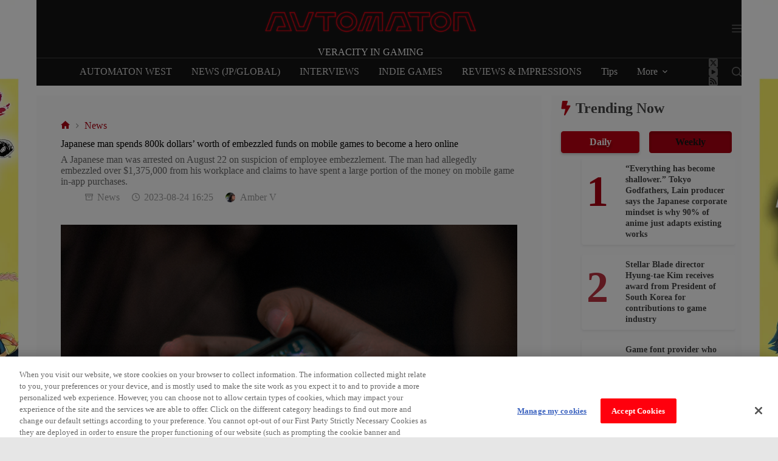

--- FILE ---
content_type: text/html; charset=utf-8
request_url: https://www.google.com/recaptcha/api2/aframe
body_size: 267
content:
<!DOCTYPE HTML><html><head><meta http-equiv="content-type" content="text/html; charset=UTF-8"></head><body><script nonce="-v3K_m0IdmK8L5J54qnO6w">/** Anti-fraud and anti-abuse applications only. See google.com/recaptcha */ try{var clients={'sodar':'https://pagead2.googlesyndication.com/pagead/sodar?'};window.addEventListener("message",function(a){try{if(a.source===window.parent){var b=JSON.parse(a.data);var c=clients[b['id']];if(c){var d=document.createElement('img');d.src=c+b['params']+'&rc='+(localStorage.getItem("rc::a")?sessionStorage.getItem("rc::b"):"");window.document.body.appendChild(d);sessionStorage.setItem("rc::e",parseInt(sessionStorage.getItem("rc::e")||0)+1);localStorage.setItem("rc::h",'1765855022510');}}}catch(b){}});window.parent.postMessage("_grecaptcha_ready", "*");}catch(b){}</script></body></html>

--- FILE ---
content_type: application/x-javascript
request_url: https://cdn-apac.onetrust.com/consent/65103565-f322-44b3-afcc-a83c2dd1a6c8/01979b78-a3d4-7022-9d8c-c9b14506aac3/en.json
body_size: 75746
content:
{"DomainData":{"pclifeSpanYr":"Year","pclifeSpanYrs":"Years","pclifeSpanSecs":"A few seconds","pclifeSpanWk":"Week","pclifeSpanWks":"Weeks","pccontinueWithoutAcceptText":"Continue without Accepting","pccloseButtonType":"Icon","MainText":"Privacy Settings","MainInfoText":"When you visit our website, we store cookies on your browser to collect information. The information collected might relate to you, your preferences or your device, and is mostly used to make the site work as you expect it to and to provide a more personalized web experience. However, you can choose not to allow certain types of cookies, which may impact your experience of the site and the services we are able to offer. Click on the different category headings to find out more and change our default settings according to your preference. You cannot opt-out of our First Party Strictly Necessary Cookies as they are deployed in order to ensure the proper functioning of our website (such as prompting the cookie banner and remembering your settings, to log into your account, to redirect you when you log out, etc.). For more information about the First and Third Party Cookies used please follow this link.","AboutText":"More information","AboutCookiesText":"Your Privacy","ConfirmText":"Allow All","AllowAllText":"Save Settings","CookiesUsedText":"Cookies used","CookiesDescText":"Description","AboutLink":"https://automaton-media.com/en/privacy-policy-en/","ActiveText":"Active","AlwaysActiveText":"Always Active","AlwaysInactiveText":"Always Inactive","PCShowAlwaysActiveToggle":true,"AlertNoticeText":"When you visit our website, we store cookies on your browser to collect information. The information collected might relate to you, your preferences or your device, and is mostly used to make the site work as you expect it to and to provide a more personalized web experience. However, you can choose not to allow certain types of cookies, which may impact your experience of the site and the services we are able to offer. Click on the different category headings to find out more and change our default settings according to your preference. You cannot opt-out of our First Party Strictly Necessary Cookies as they are deployed in order to ensure the proper functioning of our website (such as prompting the cookie banner and remembering your settings, to log into your account, to redirect you when you log out, etc.). For more information about the First and Third Party Cookies used please follow this link.<a class=\"ot-cookie-policy-link\" href=https://automaton-media.com/en/privacy-policy-en/>More information</a>","AlertCloseText":"Close","AlertMoreInfoText":"Manage my cookies","AlertMoreInfoTextDialog":"Manage my cookies, Opens the preference center dialog","CookieSettingButtonText":"Cookie Preferences","AlertAllowCookiesText":"Accept Cookies","CloseShouldAcceptAllCookies":false,"LastReconsentDate":null,"BannerTitle":"","ForceConsent":true,"BannerPushesDownPage":false,"InactiveText":"Inactive","CookiesText":"Cookies","CategoriesText":"Cookie Subgroup","IsLifespanEnabled":false,"LifespanText":"Lifespan","VendorLevelOptOut":false,"HasScriptArchive":false,"BannerPosition":"bottom","PreferenceCenterPosition":"left","PreferenceCenterConfirmText":"Confirm My Choices","VendorListText":"List of IAB Vendors","ThirdPartyCookieListText":"Cookies Details","PreferenceCenterManagePreferencesText":" Manage Consent Preferences","PreferenceCenterMoreInfoScreenReader":"Opens in a new Tab","CookieListTitle":"Cookie List","CookieListDescription":"A cookie is a small piece of data (text file) that a website – when visited by a user – asks your browser to store on your device in order to remember information about you, such as your language preference or login information. Those cookies are set by us and called first-party cookies. We also use third-party cookies – which are cookies from a domain different than the domain of the website you are visiting – for our advertising and marketing efforts. More specifically, we use cookies and other tracking technologies for the following purposes:","Groups":[{"ShowInPopup":true,"ShowInPopupNonIAB":true,"ShowSDKListLink":true,"Order":"1","OptanonGroupId":"C0001","Parent":"","ShowSubgroup":true,"ShowSubGroupDescription":true,"ShowSubgroupToggle":false,"AlwaysShowCategory":false,"GroupDescription":"These cookies are necessary for the website to function and cannot be switched off in our systems. They are usually only set in response to actions made by you which amount to a request for services, such as setting your privacy preferences, logging in or filling in forms. You can set your browser to block or alert you about these cookies, but some parts of the site will not then work. These cookies do not store any personally identifiable information.","GroupDescriptionOTT":"These cookies are necessary for the website to function and cannot be switched off in our systems. They are usually only set in response to actions made by you which amount to a request for services, such as setting your privacy preferences, logging in or filling in forms. You can set your browser to block or alert you about these cookies, but some parts of the site will not then work. These cookies do not store any personally identifiable information.","GroupNameMobile":"Strictly Necessary Cookies","GroupNameOTT":"Strictly Necessary Cookies","GroupName":"Strictly Necessary Cookies","IsIabPurpose":false,"GeneralVendorsIds":[],"FirstPartyCookies":[{"id":"c6d00591-7d37-4cf7-a4f5-a5fed5443e85","Name":"OptanonAlertBoxClosed","Host":"automaton-media.com","IsSession":false,"Length":"180","description":"This cookie is set by websites using certain versions of the cookie law compliance solution from OneTrust.  It is set after visitors have seen a cookie information notice and in some cases only when they actively close the notice down.  It enables the website not to show the message more than once to a user.  The cookie has a one year lifespan and contains no personal information.","thirdPartyDescription":null,"patternKey":null,"thirdPartyKey":"","firstPartyKey":"CookieOptanonAlertBoxClosed","DurationType":1,"category":null,"isThirdParty":false},{"id":"f4be194e-a9ab-4573-bf70-13fc9d76e57e","Name":"OptanonConsent","Host":"automaton-media.com","IsSession":false,"Length":"180","description":"This cookie is set by the cookie compliance solution from OneTrust. It stores information about the categories of cookies the site uses and whether visitors have given or withdrawn consent for the use of each category. This enables site owners to prevent cookies in each category from being set in the users browser, when consent is not given. The cookie has a normal lifespan of one year, so that returning visitors to the site will have their preferences remembered. It contains no information that can identify the site visitor.","thirdPartyDescription":null,"patternKey":null,"thirdPartyKey":"","firstPartyKey":"CookieOptanonConsent","DurationType":1,"category":null,"isThirdParty":false},{"id":"9f73a593-537b-4cfa-9e4b-1ab423d4819a","Name":"cto_writeable","Host":"automaton-media.com","IsSession":false,"Length":"0","description":"","thirdPartyDescription":null,"patternKey":null,"thirdPartyKey":null,"firstPartyKey":null,"DurationType":1,"category":null,"isThirdParty":false},{"id":"83abe1d3-fe1b-4fab-9196-72fe7beb743b","Name":"cf_ob_info","Host":"jp.automaton.am","IsSession":false,"Length":"0","description":"This cookie is associated with sites using CloudFlare.  It is used to improve page load times and to override any security restrictions based on the visitors IP address.  It does not contain any user identification information.","thirdPartyDescription":"","patternKey":null,"thirdPartyKey":"","firstPartyKey":"Cookiecf_ob_info","DurationType":1,"category":null,"isThirdParty":false},{"id":"aafd6133-db62-438b-9810-2b44f5ea47c2","Name":"__atuvs","Host":"automaton-media.com","IsSession":false,"Length":"0","description":"","thirdPartyDescription":null,"patternKey":null,"thirdPartyKey":null,"firstPartyKey":null,"DurationType":1,"category":null,"isThirdParty":false},{"id":"dcb47bab-1e03-4ce0-84c5-dedad02e0a7b","Name":"_pbjs_userid_consent_data","Host":"automaton-media.com","IsSession":false,"Length":"30","description":"","thirdPartyDescription":null,"patternKey":null,"thirdPartyKey":"","firstPartyKey":null,"DurationType":1,"category":null,"isThirdParty":false},{"id":"3f6a95a1-d907-4c93-877c-8568af818e01","Name":"__atuvc","Host":"automaton-media.com","IsSession":false,"Length":"395","description":"This cookie  is associated with the AddThis social sharing widget which is commonly embedded in websites to enable visitors to share content with a range of networking and sharing platforms. It stores an updated page share count.","thirdPartyDescription":null,"patternKey":null,"thirdPartyKey":null,"firstPartyKey":null,"DurationType":1,"category":null,"isThirdParty":false},{"id":"d322b20d-e60f-43ca-bea3-c8d44080bab8","Name":"ats_referrer_history","Host":"automaton-media.com","IsSession":false,"Length":"0","description":"","thirdPartyDescription":null,"patternKey":null,"thirdPartyKey":null,"firstPartyKey":null,"DurationType":1,"category":null,"isThirdParty":false},{"id":"4190c6e2-22bd-4e1e-ad55-31c1b9a8744a","Name":"cf_use_ob","Host":"automaton-media.com","IsSession":false,"Length":"0","description":"This cookie is associated with sites using CloudFlare.  It is used to improve page load times and to override any security restrictions based on the visitors IP address.  It does not contain any user identification information. ","thirdPartyDescription":null,"patternKey":null,"thirdPartyKey":"","firstPartyKey":"Cookiecf_use_ob","DurationType":1,"category":null,"isThirdParty":false},{"id":"4d3da8ae-16f9-46a1-8b4a-f73c2bc51fd1","Name":"__cfduid","Host":"automaton-media.com","IsSession":false,"Length":"30","description":"Cookie associated with sites using CloudFlare, used to speed up page load times. According to CloudFlare it is used to override any security restrictions based on the IP address the visitor is coming from. It does not contain any user identification information.    ","thirdPartyDescription":null,"patternKey":null,"thirdPartyKey":null,"firstPartyKey":null,"DurationType":1,"category":null,"isThirdParty":false}],"Hosts":[{"HostName":"jp.automaton.am","DisplayName":"jp.automaton.am","HostId":"H199","Description":"","PrivacyPolicy":"","Cookies":[{"id":"21468b3f-278d-4764-b2fe-c76e93c1a682","Name":"cf_use_ob","Host":"jp.automaton.am","IsSession":false,"Length":"0","description":"This cookie is associated with sites using CloudFlare.  It is used to improve page load times and to override any security restrictions based on the visitors IP address.  It does not contain any user identification information. ","thirdPartyDescription":null,"patternKey":null,"thirdPartyKey":"","firstPartyKey":"Cookiecf_use_ob","DurationType":1,"category":null,"isThirdParty":false}]}],"PurposeId":"A1D15A3B-A01D-4EB0-B4D6-F3907385F8E7","CustomGroupId":"C0001","GroupId":"44323e4d-b2bc-43ed-8125-4ef4cdef148e","Status":"always active","IsDntEnabled":false,"Type":"COOKIE","DescriptionLegal":"","IabIllustrations":[],"HasLegIntOptOut":false,"HasConsentOptOut":true,"IsGpcEnabled":false,"VendorServices":null,"TrackingTech":null},{"ShowInPopup":true,"ShowInPopupNonIAB":true,"ShowSDKListLink":true,"Order":"2","OptanonGroupId":"C0003","Parent":"","ShowSubgroup":true,"ShowSubGroupDescription":true,"ShowSubgroupToggle":false,"AlwaysShowCategory":false,"GroupDescription":"These cookies enable the website to provide enhanced functionality and personalisation. They may be set by us or by third party providers whose services we have added to our pages. If you do not allow these cookies then some or all of these services may not function properly.","GroupDescriptionOTT":"These cookies enable the website to provide enhanced functionality and personalisation. They may be set by us or by third party providers whose services we have added to our pages. If you do not allow these cookies then some or all of these services may not function properly.","GroupNameMobile":"Functional Cookies","GroupNameOTT":"Functional Cookies","GroupName":"Functional Cookies","IsIabPurpose":false,"GeneralVendorsIds":[],"FirstPartyCookies":[{"id":"5e7bd086-ef90-4235-bd3b-5f246ea4890f","Name":"PHPSESSID","Host":"automaton-media.com","IsSession":true,"Length":"0","description":"PHP session cookie associated with embedded content from this domain.\n","thirdPartyDescription":null,"patternKey":null,"thirdPartyKey":"","firstPartyKey":"CookiePHPSESSID","DurationType":1,"category":null,"isThirdParty":false}],"Hosts":[{"HostName":"youtube.com","DisplayName":"youtube.com","HostId":"H8","Description":"","PrivacyPolicy":"","Cookies":[{"id":"21707f79-86c1-4512-902c-3f72a267623a","Name":"YSC","Host":"youtube.com","IsSession":true,"Length":"0","description":"","thirdPartyDescription":null,"patternKey":null,"thirdPartyKey":null,"firstPartyKey":null,"DurationType":1,"category":null,"isThirdParty":false},{"id":"e5ec9fa3-b3b8-4cf0-881a-5f5b0245f6e6","Name":"VISITOR_INFO1_LIVE","Host":"youtube.com","IsSession":false,"Length":"180","description":"","thirdPartyDescription":null,"patternKey":null,"thirdPartyKey":null,"firstPartyKey":null,"DurationType":1,"category":null,"isThirdParty":false}]},{"HostName":"endpoint1.collection.us2.sumologic.com","DisplayName":"endpoint1.collection.us2.sumologic.com","HostId":"H232","Description":"","PrivacyPolicy":"","Cookies":[{"id":"c8df700c-c46f-4f9d-93d1-e72e94f5cdf3","Name":"AWSALB","Host":"endpoint1.collection.us2.sumologic.com","IsSession":false,"Length":"7","description":"AWS ELB application load balancer","thirdPartyDescription":null,"patternKey":null,"thirdPartyKey":"","firstPartyKey":"CookieAWSALB","DurationType":1,"category":null,"isThirdParty":false},{"id":"86dfa800-50dc-403c-b8ff-44de799ca540","Name":"AWSALBCORS","Host":"endpoint1.collection.us2.sumologic.com","IsSession":false,"Length":"7","description":"This cookie is managed by AWS and is used for load balancing.","thirdPartyDescription":null,"patternKey":null,"thirdPartyKey":"","firstPartyKey":"CookieAWSALBCORS","DurationType":1,"category":null,"isThirdParty":false}]},{"HostName":"i-cdn.embed.ly","DisplayName":"i-cdn.embed.ly","HostId":"H254","Description":"","PrivacyPolicy":"","Cookies":[{"id":"af96a440-f05f-47c1-864a-bac6d9dbb196","Name":"cf_use_ob","Host":"i-cdn.embed.ly","IsSession":false,"Length":"0","description":"This cookie is associated with sites using CloudFlare.  It is used to improve page load times and to override any security restrictions based on the visitors IP address.  It does not contain any user identification information. ","thirdPartyDescription":null,"patternKey":null,"thirdPartyKey":"","firstPartyKey":"Cookiecf_use_ob","DurationType":1,"category":null,"isThirdParty":false},{"id":"ba11e447-976a-4c7e-9a7f-bdac1e44ca58","Name":"cf_ob_info","Host":"i-cdn.embed.ly","IsSession":false,"Length":"0","description":"This cookie is associated with sites using CloudFlare.  It is used to improve page load times and to override any security restrictions based on the visitors IP address.  It does not contain any user identification information.","thirdPartyDescription":null,"patternKey":null,"thirdPartyKey":"","firstPartyKey":"Cookiecf_ob_info","DurationType":1,"category":null,"isThirdParty":false}]},{"HostName":"linkedin.com","DisplayName":"linkedin.com","HostId":"H70","Description":"","PrivacyPolicy":"","Cookies":[{"id":"871e8521-f0d9-4418-9f84-388e6f6fb6a8","Name":"lidc","Host":"linkedin.com","IsSession":false,"Length":"1","description":"This domain is owned by LinkedIn, the business networking platform. It typically acts as a third party host where website owners have placed one of its content sharing buttons in their pages, although its content and services can be embedded in other ways. Although such buttons add functionality to the website they are on, cookies are set regardless of whether or not the visitor has an active Linkedin profile, or agreed to their terms and conditions.  For this reason it is classified as a primarily tracking/targeting domain.","thirdPartyDescription":"This domain is owned by LinkedIn, the business networking platform. It typically acts as a third party host where website owners have placed one of its content sharing buttons in their pages, although its content and services can be embedded in other ways. Although such buttons add functionality to the website they are on, cookies are set regardless of whether or not the visitor has an active Linkedin profile, or agreed to their terms and conditions.  For this reason it is classified as a primarily tracking/targeting domain.","patternKey":null,"thirdPartyKey":"Cookie|linkedin.com","firstPartyKey":"Cookielidc","DurationType":1,"category":null,"isThirdParty":false},{"id":"1245a21f-defa-44b9-a928-a44844a4fd9e","Name":"li_sugr","Host":"linkedin.com","IsSession":false,"Length":"90","description":"This domain is owned by LinkedIn, the business networking platform. It typically acts as a third party host where website owners have placed one of its content sharing buttons in their pages, although its content and services can be embedded in other ways. Although such buttons add functionality to the website they are on, cookies are set regardless of whether or not the visitor has an active Linkedin profile, or agreed to their terms and conditions.  For this reason it is classified as a primarily tracking/targeting domain.","thirdPartyDescription":"This domain is owned by LinkedIn, the business networking platform. It typically acts as a third party host where website owners have placed one of its content sharing buttons in their pages, although its content and services can be embedded in other ways. Although such buttons add functionality to the website they are on, cookies are set regardless of whether or not the visitor has an active Linkedin profile, or agreed to their terms and conditions.  For this reason it is classified as a primarily tracking/targeting domain.","patternKey":null,"thirdPartyKey":"Cookie|linkedin.com","firstPartyKey":"","DurationType":1,"category":null,"isThirdParty":false},{"id":"f098faee-8091-4f80-b297-5736c55be9a0","Name":"bcookie","Host":"linkedin.com","IsSession":false,"Length":"730","description":"This domain is owned by LinkedIn, the business networking platform. It typically acts as a third party host where website owners have placed one of its content sharing buttons in their pages, although its content and services can be embedded in other ways. Although such buttons add functionality to the website they are on, cookies are set regardless of whether or not the visitor has an active Linkedin profile, or agreed to their terms and conditions.  For this reason it is classified as a primarily tracking/targeting domain.","thirdPartyDescription":"This domain is owned by LinkedIn, the business networking platform. It typically acts as a third party host where website owners have placed one of its content sharing buttons in their pages, although its content and services can be embedded in other ways. Although such buttons add functionality to the website they are on, cookies are set regardless of whether or not the visitor has an active Linkedin profile, or agreed to their terms and conditions.  For this reason it is classified as a primarily tracking/targeting domain.","patternKey":null,"thirdPartyKey":"Cookie|linkedin.com","firstPartyKey":"Cookiebcookie","DurationType":1,"category":null,"isThirdParty":false}]},{"HostName":"twitch.tv","DisplayName":"twitch.tv","HostId":"H71","Description":"","PrivacyPolicy":"","Cookies":[{"id":"5b932e2e-87c0-4119-b10e-066103d2d4c7","Name":"server_session_id","Host":"twitch.tv","IsSession":true,"Length":"0","description":"","thirdPartyDescription":null,"patternKey":null,"thirdPartyKey":null,"firstPartyKey":null,"DurationType":1,"category":null,"isThirdParty":false},{"id":"f9cc30bb-1ad8-4fa0-9541-4710b8e72f18","Name":"referrer_url","Host":"twitch.tv","IsSession":false,"Length":"0","description":"","thirdPartyDescription":null,"patternKey":null,"thirdPartyKey":null,"firstPartyKey":null,"DurationType":1,"category":null,"isThirdParty":false},{"id":"b2ef2c1b-0bf4-4143-95a1-6fa0033a337a","Name":"twitch.lohp.countryCode","Host":"twitch.tv","IsSession":false,"Length":"390","description":"","thirdPartyDescription":null,"patternKey":null,"thirdPartyKey":null,"firstPartyKey":null,"DurationType":1,"category":null,"isThirdParty":false},{"id":"17d9d37a-9df7-41ad-9400-86ffc2cbd958","Name":"unique_id_durable","Host":"twitch.tv","IsSession":false,"Length":"395","description":"","thirdPartyDescription":null,"patternKey":null,"thirdPartyKey":null,"firstPartyKey":null,"DurationType":1,"category":null,"isThirdParty":false},{"id":"7e568d17-223b-477f-8a61-766143e72659","Name":"unique_id","Host":"twitch.tv","IsSession":false,"Length":"395","description":"","thirdPartyDescription":null,"patternKey":null,"thirdPartyKey":null,"firstPartyKey":null,"DurationType":1,"category":null,"isThirdParty":false}]},{"HostName":"instagram.com","DisplayName":"instagram.com","HostId":"H187","Description":"","PrivacyPolicy":"","Cookies":[{"id":"119a73f2-d2c1-402c-b640-180f04ddad7c","Name":"csrftoken","Host":"instagram.com","IsSession":false,"Length":"364","description":"This cookie is associated with the Django web development platform for Python. It is designed to help protect a site against at particular type of software attack on web forms.","thirdPartyDescription":null,"patternKey":null,"thirdPartyKey":"","firstPartyKey":"Cookiecsrftoken","DurationType":1,"category":null,"isThirdParty":false},{"id":"223969ad-82aa-447f-9759-cdb380ceedb3","Name":"mid","Host":"instagram.com","IsSession":false,"Length":"730","description":"This is an Instagram cookie that enables social media functionality within the site.\n","thirdPartyDescription":null,"patternKey":null,"thirdPartyKey":"","firstPartyKey":"Cookiemid","DurationType":1,"category":null,"isThirdParty":false},{"id":"924f8177-9fac-403b-841a-bbf402715e89","Name":"ig_did","Host":"instagram.com","IsSession":false,"Length":"730","description":"","thirdPartyDescription":null,"patternKey":null,"thirdPartyKey":"","firstPartyKey":"","DurationType":1,"category":null,"isThirdParty":false},{"id":"d823597d-9f2b-4565-a80f-cf19e717b0a3","Name":"ig_nrcb","Host":"instagram.com","IsSession":false,"Length":"365","description":"","thirdPartyDescription":null,"patternKey":null,"thirdPartyKey":"","firstPartyKey":"","DurationType":1,"category":null,"isThirdParty":false}]},{"HostName":"cloudflare.com","DisplayName":"cloudflare.com","HostId":"H86","Description":"","PrivacyPolicy":"","Cookies":[{"id":"b98f3015-8ab0-4655-b346-89fb29af2ad0","Name":"__cfduid","Host":"cloudflare.com","IsSession":false,"Length":"30","description":"","thirdPartyDescription":null,"patternKey":null,"thirdPartyKey":null,"firstPartyKey":null,"DurationType":1,"category":null,"isThirdParty":false}]},{"HostName":"store.steampowered.com","DisplayName":"store.steampowered.com","HostId":"H91","Description":"","PrivacyPolicy":"","Cookies":[{"id":"2a52bd63-8784-45c7-a940-b6f492eddcef","Name":"sessionid","Host":"store.steampowered.com","IsSession":true,"Length":"0","description":"","thirdPartyDescription":null,"patternKey":null,"thirdPartyKey":"","firstPartyKey":"","DurationType":1,"category":null,"isThirdParty":false}]},{"HostName":"www.facebook.com","DisplayName":"www.facebook.com","HostId":"H163","Description":"","PrivacyPolicy":"","Cookies":[{"id":"7cfc323a-9a5b-4942-a450-a191753ec2a6","Name":"","Host":"www.facebook.com","IsSession":true,"Length":"0","description":"This domain is owned by Facebook, which is the world's largest social networking service.  As a third party host provider, it mostly collects data on the interests of users via widgets such as the 'Like' button found on many websites.  This is used to serve targeted advertising to its users when logged into its services.  In 2014 it also started serving up behaviourally targeted advertising on other websites, similar to most dedicated online marketing companies.","thirdPartyDescription":"This domain is owned by Facebook, which is the world's largest social networking service.  As a third party host provider, it mostly collects data on the interests of users via widgets such as the 'Like' button found on many websites.  This is used to serve targeted advertising to its users when logged into its services.  In 2014 it also started serving up behaviourally targeted advertising on other websites, similar to most dedicated online marketing companies.","patternKey":null,"thirdPartyKey":null,"firstPartyKey":null,"DurationType":1,"category":null,"isThirdParty":false}]},{"HostName":"spotify.com","DisplayName":"spotify.com","HostId":"H167","Description":"","PrivacyPolicy":"","Cookies":[{"id":"e53b8a48-31aa-4997-a434-6fb5fa92c919","Name":"sp_landing","Host":"spotify.com","IsSession":false,"Length":"1","description":"This domain is owned by Spotify, a USA based music streaming service.  Spotify provides a number of tools to embed into websites, which enable the tracking of users and non-users across domains.","thirdPartyDescription":"This domain is owned by Spotify, a USA based music streaming service.  Spotify provides a number of tools to embed into websites, which enable the tracking of users and non-users across domains.","patternKey":null,"thirdPartyKey":"Cookie|spotify.com","firstPartyKey":"Cookiesp_landing","DurationType":1,"category":null,"isThirdParty":false},{"id":"ae7c9761-9728-4b2f-bae3-5c9d5d9ab976","Name":"sp_t","Host":"spotify.com","IsSession":false,"Length":"365","description":"This domain is owned by Spotify, a USA based music streaming service.  Spotify provides a number of tools to embed into websites, which enable the tracking of users and non-users across domains.","thirdPartyDescription":"This domain is owned by Spotify, a USA based music streaming service.  Spotify provides a number of tools to embed into websites, which enable the tracking of users and non-users across domains.","patternKey":null,"thirdPartyKey":"Cookie|spotify.com","firstPartyKey":"Cookiesp_t","DurationType":1,"category":null,"isThirdParty":false}]},{"HostName":"twitter.com","DisplayName":"twitter.com","HostId":"H175","Description":"","PrivacyPolicy":"","Cookies":[{"id":"40b7b6b6-96c4-41ef-9444-deecb90a18a1","Name":"personalization_id","Host":"twitter.com","IsSession":false,"Length":"730","description":"","thirdPartyDescription":null,"patternKey":null,"thirdPartyKey":null,"firstPartyKey":null,"DurationType":1,"category":null,"isThirdParty":false}]}],"PurposeId":"639BC47B-6E22-482A-88AF-939153AF05D5","CustomGroupId":"C0003","GroupId":"8b35eacf-e75b-4f01-927d-980a4c8abcd0","Status":"inactive","IsDntEnabled":true,"Type":"COOKIE","DescriptionLegal":"","IabIllustrations":[],"HasLegIntOptOut":false,"HasConsentOptOut":true,"IsGpcEnabled":true,"VendorServices":null,"TrackingTech":null},{"ShowInPopup":true,"ShowInPopupNonIAB":true,"ShowSDKListLink":true,"Order":"6","OptanonGroupId":"C0002","Parent":"","ShowSubgroup":true,"ShowSubGroupDescription":true,"ShowSubgroupToggle":false,"AlwaysShowCategory":false,"GroupDescription":"These cookies allow us to count visits and traffic sources so we can measure and improve the performance of our site. They help us to know which pages are the most and least popular and see how visitors move around the site. All information these cookies collect is aggregated and therefore anonymous. If you do not allow these cookies we will not know when you have visited our site, and will not be able to monitor its performance.","GroupDescriptionOTT":"These cookies allow us to count visits and traffic sources so we can measure and improve the performance of our site. They help us to know which pages are the most and least popular and see how visitors move around the site. All information these cookies collect is aggregated and therefore anonymous. If you do not allow these cookies we will not know when you have visited our site, and will not be able to monitor its performance.","GroupNameMobile":"Performance Cookies","GroupNameOTT":"Performance Cookies","GroupName":"Performance Cookies","IsIabPurpose":false,"GeneralVendorsIds":[],"FirstPartyCookies":[{"id":"8ac0d1fc-640f-42fb-8bb8-4ad47edbb560","Name":"_ga_NE3Q2W2VGF","Host":"automaton-media.com","IsSession":false,"Length":"730","description":"_ga","thirdPartyDescription":"_ga","patternKey":"_ga","thirdPartyKey":"Pattern|_ga","firstPartyKey":"Pattern|_ga","DurationType":1,"category":null,"isThirdParty":false},{"id":"fbb0d0ae-d15b-4389-a670-627458644eea","Name":"_gat_gtag_xxxxxxxxxxxxxxxxxxxxxxxxxxx","Host":"automaton-media.com","IsSession":false,"Length":"0","description":"","thirdPartyDescription":null,"patternKey":null,"thirdPartyKey":null,"firstPartyKey":null,"DurationType":1,"category":null,"isThirdParty":false},{"id":"737e0ba6-6fd3-4897-b5d5-6eec450157d6","Name":"_ga","Host":"automaton-media.com","IsSession":false,"Length":"730","description":"","thirdPartyDescription":null,"patternKey":null,"thirdPartyKey":null,"firstPartyKey":null,"DurationType":1,"category":null,"isThirdParty":false},{"id":"6e980dc5-36fa-443a-8c83-4b4e2a3b337c","Name":"_gid","Host":"automaton-media.com","IsSession":false,"Length":"1","description":"","thirdPartyDescription":null,"patternKey":null,"thirdPartyKey":null,"firstPartyKey":null,"DurationType":1,"category":null,"isThirdParty":false}],"Hosts":[{"HostName":"analytics.yahoo.com","DisplayName":"analytics.yahoo.com","HostId":"H33","Description":"","PrivacyPolicy":"","Cookies":[{"id":"6fc2b12b-7084-44b9-abf4-3011fe74fa42","Name":"IDSYNC","Host":"analytics.yahoo.com","IsSession":false,"Length":"366","description":"This domain is owned by Yahoo Inc. whose main business model is online advertising.  Although this domain is associated with Yahoo's web analytics service, because these are third party cookies they can allow Yahoo, in combination with other cookies set, to collect data for targeted advertising purposes.","thirdPartyDescription":"This domain is owned by Yahoo Inc. whose main business model is online advertising.  Although this domain is associated with Yahoo's web analytics service, because these are third party cookies they can allow Yahoo, in combination with other cookies set, to collect data for targeted advertising purposes.","patternKey":null,"thirdPartyKey":"Cookie|analytics.yahoo.com","firstPartyKey":"CookieIDSYNC","DurationType":1,"category":null,"isThirdParty":false}]}],"PurposeId":"BCCA338A-01DA-4B88-927D-C5D4E93CF1C7","CustomGroupId":"C0002","GroupId":"49f8b59a-11ed-46de-9ea3-e487448ab36f","Status":"inactive","IsDntEnabled":true,"Type":"COOKIE","DescriptionLegal":"","IabIllustrations":[],"HasLegIntOptOut":false,"HasConsentOptOut":true,"IsGpcEnabled":true,"VendorServices":null,"TrackingTech":null},{"ShowInPopup":true,"ShowInPopupNonIAB":true,"ShowSDKListLink":true,"Order":"7","OptanonGroupId":"C0004","Parent":"","ShowSubgroup":true,"ShowSubGroupDescription":true,"ShowSubgroupToggle":false,"AlwaysShowCategory":false,"GroupDescription":"These cookies may be set through our site by our advertising partners. They may be used by those companies to build a profile of your interests and show you relevant adverts on other sites. They do not store directly personal information, but are based on uniquely identifying your browser and internet device. If you do not allow these cookies, you will experience less targeted advertising.","GroupDescriptionOTT":"These cookies may be set through our site by our advertising partners. They may be used by those companies to build a profile of your interests and show you relevant adverts on other sites. They do not store directly personal information, but are based on uniquely identifying your browser and internet device. If you do not allow these cookies, you will experience less targeted advertising.","GroupNameMobile":"Targeting Cookies","GroupNameOTT":"Targeting Cookies","GroupName":"Targeting Cookies","IsIabPurpose":false,"GeneralVendorsIds":[],"FirstPartyCookies":[{"id":"2290395b-3f30-4ae5-bf56-a0e81c6bfb85","Name":"__gads","Host":"automaton-media.com","IsSession":false,"Length":"390","description":"This cookie is associated with the DoubleClick for Publishers service from Google. Its purpose is to do with the showing of adverts on the site, for which the owner may earn some revenue.","thirdPartyDescription":null,"patternKey":null,"thirdPartyKey":"","firstPartyKey":"Cookie__gads","DurationType":1,"category":null,"isThirdParty":false},{"id":"c60f2456-a582-4163-a393-d45e8b01518e","Name":"cto_pub_test_tld","Host":"automaton-media.com","IsSession":false,"Length":"0","description":"This cookie is used by the ad network, Criteo.","thirdPartyDescription":null,"patternKey":null,"thirdPartyKey":"","firstPartyKey":"Cookiecto_pub_test_tld","DurationType":1,"category":null,"isThirdParty":false},{"id":"391b55bd-88a7-42e4-8d28-19d920df9b5b","Name":"cto_bundle","Host":"automaton-media.com","IsSession":false,"Length":"390","description":"","thirdPartyDescription":null,"patternKey":null,"thirdPartyKey":"","firstPartyKey":"","DurationType":1,"category":null,"isThirdParty":false},{"id":"a553da67-3300-465e-a5b7-01cd84372e06","Name":"GoogleAdServingTest","Host":"automaton-media.com","IsSession":true,"Length":"0","description":"This cookie is used to determine what ads have been shown to the website visitor.","thirdPartyDescription":null,"patternKey":null,"thirdPartyKey":"","firstPartyKey":"CookieGoogleAdServingTest","DurationType":1,"category":null,"isThirdParty":false}],"Hosts":[{"HostName":"ad-stir.com","DisplayName":"ad-stir.com","HostId":"H251","Description":"","PrivacyPolicy":"","Cookies":[{"id":"d7bbf1ee-a80e-4fff-b392-63bee065073c","Name":"d10000","Host":"ad-stir.com","IsSession":false,"Length":"14","description":"","thirdPartyDescription":null,"patternKey":null,"thirdPartyKey":"","firstPartyKey":"","DurationType":1,"category":null,"isThirdParty":false},{"id":"808ec891-bc33-4c7d-bc45-01e529efcbea","Name":"uid","Host":"ad-stir.com","IsSession":false,"Length":"730","description":"","thirdPartyDescription":null,"patternKey":null,"thirdPartyKey":"","firstPartyKey":"","DurationType":1,"category":null,"isThirdParty":false}]},{"HostName":"yieldmo.com","DisplayName":"yieldmo.com","HostId":"H1","Description":"","PrivacyPolicy":"","Cookies":[{"id":"71d52999-6f8b-418d-bfe1-137d6fce0c4d","Name":"yieldmo_id","Host":"yieldmo.com","IsSession":false,"Length":"365","description":"","thirdPartyDescription":null,"patternKey":null,"thirdPartyKey":"","firstPartyKey":"","DurationType":1,"category":null,"isThirdParty":false}]},{"HostName":"bttrack.com","DisplayName":"bttrack.com","HostId":"H2","Description":"","PrivacyPolicy":"","Cookies":[{"id":"3f50c701-f414-4c73-af1f-609ebe7f39db","Name":"GLOBALID","Host":"bttrack.com","IsSession":false,"Length":"90","description":"This domain appears to be owned by Bidtellect, A USA based adtechnology company specialising in native advertising.","thirdPartyDescription":"This domain appears to be owned by Bidtellect, A USA based adtechnology company specialising in native advertising.","patternKey":null,"thirdPartyKey":"Cookie|bttrack.com","firstPartyKey":"","DurationType":1,"category":null,"isThirdParty":false}]},{"HostName":"addthis.com","DisplayName":"addthis.com","HostId":"H176","Description":"","PrivacyPolicy":"","Cookies":[{"id":"ab46f81e-c1ed-4951-807c-8a0ffe20925b","Name":"na_id","Host":"addthis.com","IsSession":false,"Length":"390","description":"This domain is owned by AddThis. AddThis provides web widgets that site owners embed into their pages or other content to enable visitors to create and share links to the content across social networks. They also make use of the data collected to provide advertisers and marketers with profile information for targeted behavioral advertising. ","thirdPartyDescription":"This domain is owned by AddThis. AddThis provides web widgets that site owners embed into their pages or other content to enable visitors to create and share links to the content across social networks. They also make use of the data collected to provide advertisers and marketers with profile information for targeted behavioral advertising. ","patternKey":null,"thirdPartyKey":"Cookie|addthis.com","firstPartyKey":"","DurationType":1,"category":null,"isThirdParty":false},{"id":"b04e3c35-867a-4729-aeb2-228822c4dab9","Name":"uvc","Host":"addthis.com","IsSession":false,"Length":"395","description":"Tracks how often a user interacts with AddThis","thirdPartyDescription":"Tracks how often a user interacts with AddThis","patternKey":null,"thirdPartyKey":"Cookieuvc|addthis.com","firstPartyKey":"Cookieuvc","DurationType":1,"category":null,"isThirdParty":false},{"id":"8e254769-1a64-4555-85f0-c149b501db83","Name":"ouid","Host":"addthis.com","IsSession":false,"Length":"390","description":"This domain is owned by AddThis. AddThis provides web widgets that site owners embed into their pages or other content to enable visitors to create and share links to the content across social networks. They also make use of the data collected to provide advertisers and marketers with profile information for targeted behavioral advertising. ","thirdPartyDescription":"This domain is owned by AddThis. AddThis provides web widgets that site owners embed into their pages or other content to enable visitors to create and share links to the content across social networks. They also make use of the data collected to provide advertisers and marketers with profile information for targeted behavioral advertising. ","patternKey":null,"thirdPartyKey":"Cookie|addthis.com","firstPartyKey":"Cookieouid","DurationType":1,"category":null,"isThirdParty":false},{"id":"9e1928c9-893c-474c-87a1-8cb5fd91ec5f","Name":"xtc","Host":"addthis.com","IsSession":false,"Length":"395","description":"This domain is owned by AddThis. AddThis provides web widgets that site owners embed into their pages or other content to enable visitors to create and share links to the content across social networks. They also make use of the data collected to provide advertisers and marketers with profile information for targeted behavioral advertising. ","thirdPartyDescription":"This domain is owned by AddThis. AddThis provides web widgets that site owners embed into their pages or other content to enable visitors to create and share links to the content across social networks. They also make use of the data collected to provide advertisers and marketers with profile information for targeted behavioral advertising. ","patternKey":null,"thirdPartyKey":"Cookie|addthis.com","firstPartyKey":"Cookiextc","DurationType":1,"category":null,"isThirdParty":false},{"id":"fd551b5f-90bd-494e-b4d6-48a2d65b29fd","Name":"uid","Host":"addthis.com","IsSession":false,"Length":"390","description":"This domain is owned by AddThis. AddThis provides web widgets that site owners embed into their pages or other content to enable visitors to create and share links to the content across social networks. They also make use of the data collected to provide advertisers and marketers with profile information for targeted behavioral advertising. ","thirdPartyDescription":"This domain is owned by AddThis. AddThis provides web widgets that site owners embed into their pages or other content to enable visitors to create and share links to the content across social networks. They also make use of the data collected to provide advertisers and marketers with profile information for targeted behavioral advertising. ","patternKey":null,"thirdPartyKey":"Cookie|addthis.com","firstPartyKey":"","DurationType":1,"category":null,"isThirdParty":false},{"id":"0ed86c51-3320-4a16-a456-5e5147801940","Name":"vc","Host":"addthis.com","IsSession":false,"Length":"390","description":"This domain is owned by AddThis. AddThis provides web widgets that site owners embed into their pages or other content to enable visitors to create and share links to the content across social networks. They also make use of the data collected to provide advertisers and marketers with profile information for targeted behavioral advertising. ","thirdPartyDescription":"This domain is owned by AddThis. AddThis provides web widgets that site owners embed into their pages or other content to enable visitors to create and share links to the content across social networks. They also make use of the data collected to provide advertisers and marketers with profile information for targeted behavioral advertising. ","patternKey":null,"thirdPartyKey":"Cookie|addthis.com","firstPartyKey":null,"DurationType":1,"category":null,"isThirdParty":false},{"id":"fd9854a8-79d9-4678-8835-043aa2d734d7","Name":"um","Host":"addthis.com","IsSession":false,"Length":"390","description":"This domain is owned by AddThis. AddThis provides web widgets that site owners embed into their pages or other content to enable visitors to create and share links to the content across social networks. They also make use of the data collected to provide advertisers and marketers with profile information for targeted behavioral advertising. ","thirdPartyDescription":"This domain is owned by AddThis. AddThis provides web widgets that site owners embed into their pages or other content to enable visitors to create and share links to the content across social networks. They also make use of the data collected to provide advertisers and marketers with profile information for targeted behavioral advertising. ","patternKey":null,"thirdPartyKey":"Cookie|addthis.com","firstPartyKey":null,"DurationType":1,"category":null,"isThirdParty":false},{"id":"375b5fd2-3187-4902-a7cc-c760f3355563","Name":"mus","Host":"addthis.com","IsSession":false,"Length":"390","description":"This domain is owned by AddThis. AddThis provides web widgets that site owners embed into their pages or other content to enable visitors to create and share links to the content across social networks. They also make use of the data collected to provide advertisers and marketers with profile information for targeted behavioral advertising. ","thirdPartyDescription":"This domain is owned by AddThis. AddThis provides web widgets that site owners embed into their pages or other content to enable visitors to create and share links to the content across social networks. They also make use of the data collected to provide advertisers and marketers with profile information for targeted behavioral advertising. ","patternKey":null,"thirdPartyKey":"Cookie|addthis.com","firstPartyKey":null,"DurationType":1,"category":null,"isThirdParty":false},{"id":"e9b36749-f807-4d43-8ddf-cf5c5f846a63","Name":"di2","Host":"addthis.com","IsSession":false,"Length":"390","description":"This domain is owned by AddThis. AddThis provides web widgets that site owners embed into their pages or other content to enable visitors to create and share links to the content across social networks. They also make use of the data collected to provide advertisers and marketers with profile information for targeted behavioral advertising. ","thirdPartyDescription":"This domain is owned by AddThis. AddThis provides web widgets that site owners embed into their pages or other content to enable visitors to create and share links to the content across social networks. They also make use of the data collected to provide advertisers and marketers with profile information for targeted behavioral advertising. ","patternKey":null,"thirdPartyKey":"Cookie|addthis.com","firstPartyKey":"Cookiedi2","DurationType":1,"category":null,"isThirdParty":false},{"id":"6a52d164-3435-466c-95b2-d2eec4c86c0b","Name":"bt2","Host":"addthis.com","IsSession":false,"Length":"256","description":"This domain is owned by AddThis. AddThis provides web widgets that site owners embed into their pages or other content to enable visitors to create and share links to the content across social networks. They also make use of the data collected to provide advertisers and marketers with profile information for targeted behavioral advertising. ","thirdPartyDescription":"This domain is owned by AddThis. AddThis provides web widgets that site owners embed into their pages or other content to enable visitors to create and share links to the content across social networks. They also make use of the data collected to provide advertisers and marketers with profile information for targeted behavioral advertising. ","patternKey":null,"thirdPartyKey":"Cookie|addthis.com","firstPartyKey":"","DurationType":1,"category":null,"isThirdParty":false}]},{"HostName":"sabio.us","DisplayName":"sabio.us","HostId":"H223","Description":"","PrivacyPolicy":"","Cookies":[{"id":"babc933f-f583-4d5f-a0f2-0673b3af029a","Name":"sbid","Host":"sabio.us","IsSession":false,"Length":"365","description":"","thirdPartyDescription":null,"patternKey":null,"thirdPartyKey":"","firstPartyKey":null,"DurationType":1,"category":null,"isThirdParty":false}]},{"HostName":"nr-data.net","DisplayName":"nr-data.net","HostId":"H177","Description":"","PrivacyPolicy":"","Cookies":[{"id":"603c5cb0-8a9f-4d28-b027-da0f404389d8","Name":"JSESSIONID","Host":"nr-data.net","IsSession":true,"Length":"0","description":"This domain is controlled by New Relic, which provides a platform for monitoring the performance of web and mobile applications.","thirdPartyDescription":"This domain is controlled by New Relic, which provides a platform for monitoring the performance of web and mobile applications.","patternKey":null,"thirdPartyKey":"Cookie|nr-data.net","firstPartyKey":"CookieJSESSIONID","DurationType":1,"category":null,"isThirdParty":false}]},{"HostName":"www.kickstarter.com","DisplayName":"www.kickstarter.com","HostId":"H125","Description":"","PrivacyPolicy":"","Cookies":[{"id":"f80092d2-72cb-4673-aec9-b2f79479b080","Name":"_pxhd","Host":"www.kickstarter.com","IsSession":false,"Length":"365","description":"","thirdPartyDescription":null,"patternKey":null,"thirdPartyKey":"","firstPartyKey":"","DurationType":1,"category":null,"isThirdParty":false}]},{"HostName":"s7.addthis.com","DisplayName":"s7.addthis.com","HostId":"H178","Description":"","PrivacyPolicy":"","Cookies":[{"id":"4545855f-fe13-4d56-8996-31c16b5603b2","Name":"__atuvc","Host":"s7.addthis.com","IsSession":false,"Length":"395","description":"This domain is owned by Addthis. The main business activity is: AddThis provides web widgets that site owners embed into their pages or other content, to enable visitors to create and share links to the content across social networks. They also make use of the data collected to provide advertisers and marketers with profile information for targeted, behavioural advertising.","thirdPartyDescription":"This domain is owned by Addthis. The main business activity is: AddThis provides web widgets that site owners embed into their pages or other content, to enable visitors to create and share links to the content across social networks. They also make use of the data collected to provide advertisers and marketers with profile information for targeted, behavioural advertising.","patternKey":null,"thirdPartyKey":"Cookie|s7.addthis.com","firstPartyKey":"Cookie__atuvc","DurationType":1,"category":null,"isThirdParty":false},{"id":"d14fbdfd-0a1d-4cb9-8007-b2521ad6f654","Name":"__atrfs","Host":"s7.addthis.com","IsSession":false,"Length":"0","description":"This domain is owned by Addthis. The main business activity is: AddThis provides web widgets that site owners embed into their pages or other content, to enable visitors to create and share links to the content across social networks. They also make use of the data collected to provide advertisers and marketers with profile information for targeted, behavioural advertising.","thirdPartyDescription":"This domain is owned by Addthis. The main business activity is: AddThis provides web widgets that site owners embed into their pages or other content, to enable visitors to create and share links to the content across social networks. They also make use of the data collected to provide advertisers and marketers with profile information for targeted, behavioural advertising.","patternKey":null,"thirdPartyKey":"Cookie|s7.addthis.com","firstPartyKey":"","DurationType":1,"category":null,"isThirdParty":false},{"id":"5eaa662c-2e3a-45b2-a9fd-b2f45f7a6f08","Name":"__atuvs","Host":"s7.addthis.com","IsSession":false,"Length":"0","description":"This domain is owned by Addthis. The main business activity is: AddThis provides web widgets that site owners embed into their pages or other content, to enable visitors to create and share links to the content across social networks. They also make use of the data collected to provide advertisers and marketers with profile information for targeted, behavioural advertising.","thirdPartyDescription":"This domain is owned by Addthis. The main business activity is: AddThis provides web widgets that site owners embed into their pages or other content, to enable visitors to create and share links to the content across social networks. They also make use of the data collected to provide advertisers and marketers with profile information for targeted, behavioural advertising.","patternKey":null,"thirdPartyKey":"Cookie|s7.addthis.com","firstPartyKey":"Cookie__atuvs","DurationType":1,"category":null,"isThirdParty":false}]},{"HostName":"sync.srv.stackadapt.com","DisplayName":"sync.srv.stackadapt.com","HostId":"H3","Description":"","PrivacyPolicy":"","Cookies":[{"id":"ff3a22f5-5411-4911-bc0d-e27e443f3b4b","Name":"sa-user-id","Host":"sync.srv.stackadapt.com","IsSession":false,"Length":"365","description":"","thirdPartyDescription":null,"patternKey":null,"thirdPartyKey":"","firstPartyKey":"","DurationType":1,"category":null,"isThirdParty":false}]},{"HostName":"r-ad.ne.jp","DisplayName":"r-ad.ne.jp","HostId":"H126","Description":"","PrivacyPolicy":"","Cookies":[{"id":"efaa5f32-4da8-4e64-9011-bbd248cae802","Name":"r_ad_token","Host":"r-ad.ne.jp","IsSession":false,"Length":"180","description":"","thirdPartyDescription":null,"patternKey":null,"thirdPartyKey":"","firstPartyKey":"","DurationType":1,"category":null,"isThirdParty":false}]},{"HostName":"adingo.jp","DisplayName":"adingo.jp","HostId":"H195","Description":"","PrivacyPolicy":"","Cookies":[{"id":"5cef7e8b-9589-4900-b69d-495517cc33fe","Name":"ID","Host":"adingo.jp","IsSession":false,"Length":"30","description":"This domain is appears to be owned by Fluct Ltd, a Japanese advertising technology company.","thirdPartyDescription":"This domain is appears to be owned by Fluct Ltd, a Japanese advertising technology company.","patternKey":null,"thirdPartyKey":"Cookie|adingo.jp","firstPartyKey":null,"DurationType":1,"category":null,"isThirdParty":false}]},{"HostName":"owneriq.net","DisplayName":"owneriq.net","HostId":"H4","Description":"","PrivacyPolicy":"","Cookies":[{"id":"67312327-5981-4451-bbe7-8fe1a718cea9","Name":"rc","Host":"owneriq.net","IsSession":false,"Length":"10","description":"This domain is owned by OwnerIQ Inc. a USA based company providing targeted online advertising services. They combine data from multiple sources to enable better targeting of users.","thirdPartyDescription":"This domain is owned by OwnerIQ Inc. a USA based company providing targeted online advertising services. They combine data from multiple sources to enable better targeting of users.","patternKey":null,"thirdPartyKey":"Cookie|owneriq.net","firstPartyKey":"","DurationType":1,"category":null,"isThirdParty":false},{"id":"93374255-7440-41b7-a608-e205c98b6ca1","Name":"p2","Host":"owneriq.net","IsSession":false,"Length":"10","description":"This domain is owned by OwnerIQ Inc. a USA based company providing targeted online advertising services. They combine data from multiple sources to enable better targeting of users.","thirdPartyDescription":"This domain is owned by OwnerIQ Inc. a USA based company providing targeted online advertising services. They combine data from multiple sources to enable better targeting of users.","patternKey":null,"thirdPartyKey":"Cookie|owneriq.net","firstPartyKey":"","DurationType":1,"category":null,"isThirdParty":false},{"id":"8b75dc4d-82d7-4009-84e9-434e4db8b963","Name":"si","Host":"owneriq.net","IsSession":false,"Length":"730","description":"This domain is owned by OwnerIQ Inc. a USA based company providing targeted online advertising services. They combine data from multiple sources to enable better targeting of users.","thirdPartyDescription":"This domain is owned by OwnerIQ Inc. a USA based company providing targeted online advertising services. They combine data from multiple sources to enable better targeting of users.","patternKey":null,"thirdPartyKey":"Cookie|owneriq.net","firstPartyKey":"","DurationType":1,"category":null,"isThirdParty":false}]},{"HostName":"www.rockstargames.com","DisplayName":"www.rockstargames.com","HostId":"H128","Description":"","PrivacyPolicy":"","Cookies":[{"id":"b5d71e00-7c70-433f-abc2-136ccfa2260b","Name":"TSf15fb5ff027","Host":"www.rockstargames.com","IsSession":true,"Length":"0","description":"TS","thirdPartyDescription":"TS","patternKey":"TS","thirdPartyKey":"Pattern|TS","firstPartyKey":"Pattern|TS","DurationType":1,"category":null,"isThirdParty":false}]},{"HostName":"www.tiktok.com","DisplayName":"www.tiktok.com","HostId":"H129","Description":"","PrivacyPolicy":"","Cookies":[{"id":"acde2e93-755f-4f2e-96b2-d127cb6f751d","Name":"csrf_session_id","Host":"www.tiktok.com","IsSession":true,"Length":"0","description":"","thirdPartyDescription":null,"patternKey":null,"thirdPartyKey":"","firstPartyKey":"","DurationType":1,"category":null,"isThirdParty":false}]},{"HostName":"semasio.net","DisplayName":"semasio.net","HostId":"H5","Description":"","PrivacyPolicy":"","Cookies":[{"id":"451672d6-5434-470d-ae84-60f2cc7117aa","Name":"SEUNCY","Host":"semasio.net","IsSession":false,"Length":"365","description":"This domain is owned by Semasio, a German business specialising in profiling and behavioural targeting of consumers. ","thirdPartyDescription":"This domain is owned by Semasio, a German business specialising in profiling and behavioural targeting of consumers. ","patternKey":null,"thirdPartyKey":"Cookie|semasio.net","firstPartyKey":"","DurationType":1,"category":null,"isThirdParty":false}]},{"HostName":"acuityplatform.com","DisplayName":"acuityplatform.com","HostId":"H6","Description":"","PrivacyPolicy":"","Cookies":[{"id":"85f2a9b8-de92-4435-b9bd-48701d1413e9","Name":"aum","Host":"acuityplatform.com","IsSession":false,"Length":"365","description":"This domain is owned by Acuity Platform. The company provides a range of cookie-tracking solutions and marketing and advertising services.","thirdPartyDescription":"This domain is owned by Acuity Platform. The company provides a range of cookie-tracking solutions and marketing and advertising services.","patternKey":null,"thirdPartyKey":"Cookie|acuityplatform.com","firstPartyKey":"","DurationType":1,"category":null,"isThirdParty":false},{"id":"a0708f4e-648b-4900-af74-a5fb186cd8c3","Name":"auid","Host":"acuityplatform.com","IsSession":false,"Length":"365","description":"This domain is owned by Acuity Platform. The company provides a range of cookie-tracking solutions and marketing and advertising services.","thirdPartyDescription":"This domain is owned by Acuity Platform. The company provides a range of cookie-tracking solutions and marketing and advertising services.","patternKey":null,"thirdPartyKey":"Cookie|acuityplatform.com","firstPartyKey":"","DurationType":1,"category":null,"isThirdParty":false}]},{"HostName":"adnxs.com","DisplayName":"adnxs.com","HostId":"H7","Description":"","PrivacyPolicy":"","Cookies":[{"id":"3ff0d810-f18b-4ed3-9a84-6504f78b62b4","Name":"uuid2","Host":"adnxs.com","IsSession":false,"Length":"90","description":"This domain is owned by AppNexus Inc. The company provides a range of online advertising technology and services.","thirdPartyDescription":"This domain is owned by AppNexus Inc. The company provides a range of online advertising technology and services.","patternKey":null,"thirdPartyKey":"Cookie|adnxs.com","firstPartyKey":"Cookieuuid2","DurationType":1,"category":null,"isThirdParty":false},{"id":"d9dd890f-2382-473f-adde-16160aebc0df","Name":"uids","Host":"adnxs.com","IsSession":false,"Length":"90","description":"This domain is owned by AppNexus Inc. The company provides a range of online advertising technology and services.","thirdPartyDescription":"This domain is owned by AppNexus Inc. The company provides a range of online advertising technology and services.","patternKey":null,"thirdPartyKey":"Cookie|adnxs.com","firstPartyKey":"","DurationType":1,"category":null,"isThirdParty":false},{"id":"8d9cf46f-0225-4e4c-9877-ab013d416a8c","Name":"anj","Host":"adnxs.com","IsSession":false,"Length":"90","description":"This domain is owned by AppNexus Inc. The company provides a range of online advertising technology and services.","thirdPartyDescription":"This domain is owned by AppNexus Inc. The company provides a range of online advertising technology and services.","patternKey":null,"thirdPartyKey":"Cookie|adnxs.com","firstPartyKey":"Cookieanj","DurationType":1,"category":null,"isThirdParty":false},{"id":"3692f512-0515-402b-9f71-11ed63fe2c7a","Name":"icu","Host":"adnxs.com","IsSession":false,"Length":"90","description":"This domain is owned by AppNexus Inc. The company provides a range of online advertising technology and services.","thirdPartyDescription":"This domain is owned by AppNexus Inc. The company provides a range of online advertising technology and services.","patternKey":null,"thirdPartyKey":"Cookie|adnxs.com","firstPartyKey":"Cookieicu","DurationType":1,"category":null,"isThirdParty":false}]},{"HostName":"giphy.com","DisplayName":"giphy.com","HostId":"H9","Description":"","PrivacyPolicy":"","Cookies":[{"id":"54c7c7d9-b155-4721-847b-514f945a654b","Name":"_ga","Host":"giphy.com","IsSession":false,"Length":"730","description":"_ga","thirdPartyDescription":"_ga","patternKey":"_ga","thirdPartyKey":"Pattern|_ga","firstPartyKey":"Cookie_ga,Pattern|_ga","DurationType":1,"category":null,"isThirdParty":false},{"id":"ef149060-febe-423b-862b-5f598bee1c7b","Name":"_gat","Host":"giphy.com","IsSession":false,"Length":"0","description":"_ga","thirdPartyDescription":"_ga","patternKey":"_ga","thirdPartyKey":"Pattern|_ga","firstPartyKey":"Cookie_gat,Pattern|_ga","DurationType":1,"category":null,"isThirdParty":false},{"id":"3c51b121-1161-4002-a455-3587ec7e2f9e","Name":"_gid","Host":"giphy.com","IsSession":false,"Length":"1","description":"_gid","thirdPartyDescription":"_gid","patternKey":"_gid","thirdPartyKey":"Pattern|_gid","firstPartyKey":"Cookie_gid,Pattern|_gid","DurationType":1,"category":null,"isThirdParty":false}]},{"HostName":"linksynergy.com","DisplayName":"linksynergy.com","HostId":"H196","Description":"","PrivacyPolicy":"","Cookies":[{"id":"2f5b307b-a29a-4c1c-8ae5-506e1df9cf58","Name":"rmuid","Host":"linksynergy.com","IsSession":false,"Length":"365","description":"This cookie is generally provided by linsynergy.com and is used for advertising purposes.\n","thirdPartyDescription":null,"patternKey":null,"thirdPartyKey":"","firstPartyKey":"Cookiermuid","DurationType":1,"category":null,"isThirdParty":false},{"id":"c4e3aa57-aac7-44ee-9e33-a61a81a403f6","Name":"icts","Host":"linksynergy.com","IsSession":false,"Length":"365","description":"","thirdPartyDescription":null,"patternKey":null,"thirdPartyKey":"","firstPartyKey":"","DurationType":1,"category":null,"isThirdParty":false}]},{"HostName":"rmp.rakuten.com","DisplayName":"rmp.rakuten.com","HostId":"H10","Description":"","PrivacyPolicy":"","Cookies":[{"id":"fc078a5a-e879-492d-b8c4-f3015fed6344","Name":"Rp","Host":"rmp.rakuten.com","IsSession":false,"Length":"730","description":"","thirdPartyDescription":null,"patternKey":null,"thirdPartyKey":"","firstPartyKey":null,"DurationType":1,"category":null,"isThirdParty":false}]},{"HostName":"mfadsrvr.com","DisplayName":"mfadsrvr.com","HostId":"H224","Description":"","PrivacyPolicy":"","Cookies":[{"id":"b8e22f02-f212-41c0-9d2b-3e6ad34d8b5e","Name":"ssh","Host":"mfadsrvr.com","IsSession":false,"Length":"730","description":"","thirdPartyDescription":null,"patternKey":null,"thirdPartyKey":"","firstPartyKey":null,"DurationType":1,"category":null,"isThirdParty":false},{"id":"769a3640-abec-41c0-a2c1-ab67f234fdde","Name":"tuuid_lu","Host":"mfadsrvr.com","IsSession":false,"Length":"730","description":"This cookie is usually provided by bidswitch.net and is used for advertising purposes.\n","thirdPartyDescription":null,"patternKey":null,"thirdPartyKey":"","firstPartyKey":"Cookietuuid_lu","DurationType":1,"category":null,"isThirdParty":false},{"id":"00cee5f9-ebe2-4550-8e54-6df95c7cbcd2","Name":"tuuid","Host":"mfadsrvr.com","IsSession":false,"Length":"730","description":"This cookie is mainly set by bidswitch.net to make advertising messages more relevant to the website visitor.","thirdPartyDescription":null,"patternKey":null,"thirdPartyKey":"","firstPartyKey":"Cookietuuid","DurationType":1,"category":null,"isThirdParty":false},{"id":"9fcbd66d-dc01-411b-960d-dfde119a3d25","Name":"c","Host":"mfadsrvr.com","IsSession":false,"Length":"730","description":"","thirdPartyDescription":null,"patternKey":null,"thirdPartyKey":"","firstPartyKey":null,"DurationType":1,"category":null,"isThirdParty":false}]},{"HostName":"adhaven.com","DisplayName":"adhaven.com","HostId":"H225","Description":"","PrivacyPolicy":"","Cookies":[{"id":"7a0cb31b-9e9b-46be-9e5b-d03fcd3bb0ef","Name":"uid","Host":"adhaven.com","IsSession":false,"Length":"3650","description":"","thirdPartyDescription":null,"patternKey":null,"thirdPartyKey":"","firstPartyKey":null,"DurationType":1,"category":null,"isThirdParty":false}]},{"HostName":"media.net","DisplayName":"media.net","HostId":"H197","Description":"","PrivacyPolicy":"","Cookies":[{"id":"0e7bf0dc-e158-4de6-b49d-76cd95b8a016","Name":"visitor-id","Host":"media.net","IsSession":false,"Length":"365","description":"Media.net is a global online advertising technology network.","thirdPartyDescription":"Media.net is a global online advertising technology network.","patternKey":null,"thirdPartyKey":"Cookie|media.net","firstPartyKey":null,"DurationType":1,"category":null,"isThirdParty":false},{"id":"2c905bc3-626e-4d45-a846-38fcf090eb7f","Name":"data-amb","Host":"media.net","IsSession":false,"Length":"365","description":"Media.net is a global online advertising technology network.","thirdPartyDescription":"Media.net is a global online advertising technology network.","patternKey":null,"thirdPartyKey":"Cookie|media.net","firstPartyKey":null,"DurationType":1,"category":null,"isThirdParty":false},{"id":"468cc7ed-7a3a-445c-a7e1-ac2cac2cfb12","Name":"data-g","Host":"media.net","IsSession":false,"Length":"14","description":"Media.net is a global online advertising technology network.","thirdPartyDescription":"Media.net is a global online advertising technology network.","patternKey":null,"thirdPartyKey":"Cookie|media.net","firstPartyKey":null,"DurationType":1,"category":null,"isThirdParty":false},{"id":"d479480c-e499-49e8-aba4-58a1f1d6c3fe","Name":"data-v","Host":"media.net","IsSession":false,"Length":"364","description":"Media.net is a global online advertising technology network.","thirdPartyDescription":"Media.net is a global online advertising technology network.","patternKey":null,"thirdPartyKey":"Cookie|media.net","firstPartyKey":null,"DurationType":1,"category":null,"isThirdParty":false},{"id":"2bf8a18d-9a44-4692-8b05-5d223f886d5f","Name":"data-tl","Host":"media.net","IsSession":false,"Length":"364","description":"Media.net is a global online advertising technology network.","thirdPartyDescription":"Media.net is a global online advertising technology network.","patternKey":null,"thirdPartyKey":"Cookie|media.net","firstPartyKey":"","DurationType":1,"category":null,"isThirdParty":false},{"id":"7bdf36a1-4d03-498c-ab46-9dc6a8b8c0c2","Name":"data-t","Host":"media.net","IsSession":false,"Length":"363","description":"Media.net is a global online advertising technology network.","thirdPartyDescription":"Media.net is a global online advertising technology network.","patternKey":null,"thirdPartyKey":"Cookie|media.net","firstPartyKey":"","DurationType":1,"category":null,"isThirdParty":false}]},{"HostName":"bing.com","DisplayName":"bing.com","HostId":"H226","Description":"","PrivacyPolicy":"","Cookies":[{"id":"e062c813-0207-4e04-ac12-952014b4d44b","Name":"MUID","Host":"bing.com","IsSession":false,"Length":"390","description":"This domain is owned by Mircosoft - it is the site for the search engine Bing.","thirdPartyDescription":"This domain is owned by Mircosoft - it is the site for the search engine Bing.","patternKey":null,"thirdPartyKey":"Cookie|bing.com","firstPartyKey":"CookieMUID","DurationType":1,"category":null,"isThirdParty":false}]},{"HostName":"1rx.io","DisplayName":"1rx.io","HostId":"H12","Description":"","PrivacyPolicy":"","Cookies":[{"id":"5e9231a4-0299-40fd-932a-a125debab101","Name":"_rxuuid","Host":"1rx.io","IsSession":false,"Length":"365","description":"This domain is owned by RhythmOne, A USA based targeted advertsing company which also offers cross-device user tracking services.","thirdPartyDescription":"This domain is owned by RhythmOne, A USA based targeted advertsing company which also offers cross-device user tracking services.","patternKey":null,"thirdPartyKey":"Cookie|1rx.io","firstPartyKey":"Cookie_rxuuid","DurationType":1,"category":null,"isThirdParty":false}]},{"HostName":"spot.im","DisplayName":"spot.im","HostId":"H198","Description":"","PrivacyPolicy":"","Cookies":[{"id":"df890fe0-453c-4f7f-ab6c-5cfdde43eab3","Name":"spotim-ab","Host":"spot.im","IsSession":false,"Length":"360","description":"","thirdPartyDescription":null,"patternKey":null,"thirdPartyKey":"","firstPartyKey":"","DurationType":1,"category":null,"isThirdParty":false}]},{"HostName":"slideshare.net","DisplayName":"slideshare.net","HostId":"H14","Description":"","PrivacyPolicy":"","Cookies":[{"id":"046fbda0-f39f-4633-bd79-f6f4e14c99e6","Name":"__utmt","Host":"slideshare.net","IsSession":false,"Length":"0","description":"This domain is owned by LinkedIn, which is also part of Microsoft. It is used to provide services for embedding slide presentations into websites. Information collected via cookies on this domain can also be used for targeted advertising purposes.","thirdPartyDescription":"This domain is owned by LinkedIn, which is also part of Microsoft. It is used to provide services for embedding slide presentations into websites. Information collected via cookies on this domain can also be used for targeted advertising purposes.","patternKey":null,"thirdPartyKey":"Cookie|slideshare.net","firstPartyKey":"Cookie__utmt","DurationType":1,"category":null,"isThirdParty":false},{"id":"760a4c21-efd7-4c81-86ba-f9d66ead6cb4","Name":"__utmc","Host":"slideshare.net","IsSession":true,"Length":"0","description":"This domain is owned by LinkedIn, which is also part of Microsoft. It is used to provide services for embedding slide presentations into websites. Information collected via cookies on this domain can also be used for targeted advertising purposes.","thirdPartyDescription":"This domain is owned by LinkedIn, which is also part of Microsoft. It is used to provide services for embedding slide presentations into websites. Information collected via cookies on this domain can also be used for targeted advertising purposes.","patternKey":null,"thirdPartyKey":"Cookie|slideshare.net","firstPartyKey":"Cookie__utmc","DurationType":1,"category":null,"isThirdParty":false}]},{"HostName":"scorecardresearch.com","DisplayName":"scorecardresearch.com","HostId":"H15","Description":"","PrivacyPolicy":"","Cookies":[{"id":"099a2096-0284-4e60-b410-5e10effeeab8","Name":"UID","Host":"scorecardresearch.com","IsSession":false,"Length":"720","description":"This domain is owned by ScorecardResearch (comScore). The main business activity is: Advertising. The cookies in this domain have lifespans of 2 years.","thirdPartyDescription":"This domain is owned by ScorecardResearch (comScore). The main business activity is: Advertising. The cookies in this domain have lifespans of 2 years.","patternKey":null,"thirdPartyKey":"Cookie|scorecardresearch.com","firstPartyKey":"CookieUID","DurationType":1,"category":null,"isThirdParty":false}]},{"HostName":"gammaplatform.com","DisplayName":"gammaplatform.com","HostId":"H252","Description":"","PrivacyPolicy":"","Cookies":[{"id":"cb6bc091-28e7-48de-bc4d-29e84ccb7ad8","Name":"_aUID","Host":"gammaplatform.com","IsSession":false,"Length":"730","description":"","thirdPartyDescription":null,"patternKey":null,"thirdPartyKey":"","firstPartyKey":"","DurationType":1,"category":null,"isThirdParty":false},{"id":"3ecccce3-017a-47fe-affc-9cb421ac57c7","Name":"_aGeoIp","Host":"gammaplatform.com","IsSession":false,"Length":"1","description":"","thirdPartyDescription":null,"patternKey":null,"thirdPartyKey":"","firstPartyKey":"","DurationType":1,"category":null,"isThirdParty":false}]},{"HostName":"www.youtube.com","DisplayName":"www.youtube.com","HostId":"H179","Description":"","PrivacyPolicy":"","Cookies":[{"id":"3c5365b2-946b-4e13-a477-ee3fce2b18f0","Name":"TESTCOOKIESENABLED","Host":"www.youtube.com","IsSession":false,"Length":"0","description":"YouTube is a Google owned platform for hosting and sharing videos. YouTube collects user data through videos embedded in websites, which is aggregated with profile data from other Google services in order to display targeted advertising to web visitors across a broad range of their own and other websites.","thirdPartyDescription":"YouTube is a Google owned platform for hosting and sharing videos. YouTube collects user data through videos embedded in websites, which is aggregated with profile data from other Google services in order to display targeted advertising to web visitors across a broad range of their own and other websites.","patternKey":null,"thirdPartyKey":"Cookie|www.youtube.com","firstPartyKey":"","DurationType":1,"category":null,"isThirdParty":false}]},{"HostName":"www.ign.com","DisplayName":"www.ign.com","HostId":"H180","Description":"","PrivacyPolicy":"","Cookies":[{"id":"c4a882ea-8ad0-49b7-9478-fc350e5dd325","Name":"_v__cb_cp","Host":"www.ign.com","IsSession":false,"Length":"0","description":"","thirdPartyDescription":null,"patternKey":null,"thirdPartyKey":"","firstPartyKey":"","DurationType":1,"category":null,"isThirdParty":false}]},{"HostName":"c.bing.com","DisplayName":"c.bing.com","HostId":"H227","Description":"","PrivacyPolicy":"","Cookies":[{"id":"64a00466-e7df-4a27-836a-97769b642330","Name":"MR","Host":"c.bing.com","IsSession":false,"Length":"7","description":"This domain is owned by Mircosoft - it is the site for the search engine Bing.","thirdPartyDescription":"This domain is owned by Mircosoft - it is the site for the search engine Bing.","patternKey":null,"thirdPartyKey":"Cookie|c.bing.com","firstPartyKey":"CookieMR","DurationType":1,"category":null,"isThirdParty":false}]},{"HostName":"adform.net","DisplayName":"adform.net","HostId":"H18","Description":"","PrivacyPolicy":"","Cookies":[{"id":"5f8a176a-ca63-431d-b704-4f277d1ffb6f","Name":"C","Host":"adform.net","IsSession":false,"Length":"30","description":"This domain is owned by Adform. The main business activity is: Real time bidding for display advertising to targeted audiences.","thirdPartyDescription":"This domain is owned by Adform. The main business activity is: Real time bidding for display advertising to targeted audiences.","patternKey":null,"thirdPartyKey":"Cookie|adform.net","firstPartyKey":"","DurationType":1,"category":null,"isThirdParty":false}]},{"HostName":"beacon.lynx.cognitivlabs.com","DisplayName":"beacon.lynx.cognitivlabs.com","HostId":"H19","Description":"","PrivacyPolicy":"","Cookies":[{"id":"5735f4eb-f586-4701-9c3c-f11b7c0fe8bc","Name":"UID","Host":"beacon.lynx.cognitivlabs.com","IsSession":false,"Length":"365","description":"This cookie provides a uniquely assigned, machine-generated user ID and gathers data about activity on the website. This data may be sent to a 3rd party for analysis and reporting.","thirdPartyDescription":null,"patternKey":null,"thirdPartyKey":"","firstPartyKey":"CookieUID","DurationType":1,"category":null,"isThirdParty":false},{"id":"d1e6e5d2-ea28-4412-be36-c1ad4ae7d764","Name":"ss","Host":"beacon.lynx.cognitivlabs.com","IsSession":false,"Length":"365","description":"This cookie is associated with Eventbrite and is used to deliver content tailored to the end user's interests and improve content creation. This cookie is also used for event-booking purposes.","thirdPartyDescription":null,"patternKey":null,"thirdPartyKey":"","firstPartyKey":"Cookiess","DurationType":1,"category":null,"isThirdParty":false}]},{"HostName":"match.sharethrough.com","DisplayName":"match.sharethrough.com","HostId":"H181","Description":"","PrivacyPolicy":"","Cookies":[{"id":"e8c12061-da36-48af-86f0-04b19d5dbdce","Name":"stx_user_id","Host":"match.sharethrough.com","IsSession":true,"Length":"0","description":"This cookie is used for analytics, multivariate testing, and site optimisation.\n","thirdPartyDescription":null,"patternKey":null,"thirdPartyKey":"","firstPartyKey":"Cookiestx_user_id","DurationType":1,"category":null,"isThirdParty":false}]},{"HostName":"rubiconproject.com","DisplayName":"rubiconproject.com","HostId":"H20","Description":"","PrivacyPolicy":"","Cookies":[{"id":"52b2a046-9455-4f48-92e3-f759ee16e8de","Name":"audit","Host":"rubiconproject.com","IsSession":false,"Length":"365","description":"This domain is owned by Rubicon Project. The main business activity is: Advertising","thirdPartyDescription":"This domain is owned by Rubicon Project. The main business activity is: Advertising","patternKey":null,"thirdPartyKey":"Cookie|rubiconproject.com","firstPartyKey":"","DurationType":1,"category":null,"isThirdParty":false},{"id":"1240d6ea-452a-4034-82d0-b4f7fa0bb8ba","Name":"rsid","Host":"rubiconproject.com","IsSession":true,"Length":"0","description":"This domain is owned by Rubicon Project. The main business activity is: Advertising","thirdPartyDescription":"This domain is owned by Rubicon Project. The main business activity is: Advertising","patternKey":null,"thirdPartyKey":"Cookie|rubiconproject.com","firstPartyKey":"","DurationType":1,"category":null,"isThirdParty":false},{"id":"d6a9abc9-71ad-435f-83d4-b451ca671506","Name":"khaos","Host":"rubiconproject.com","IsSession":false,"Length":"365","description":"This domain is owned by Rubicon Project. The main business activity is: Advertising","thirdPartyDescription":"This domain is owned by Rubicon Project. The main business activity is: Advertising","patternKey":null,"thirdPartyKey":"Cookie|rubiconproject.com","firstPartyKey":"Cookiekhaos","DurationType":1,"category":null,"isThirdParty":false},{"id":"e6b0b2b3-526d-450a-93f1-61ced5b28f8b","Name":"ses15","Host":"rubiconproject.com","IsSession":false,"Length":"0","description":"This domain is owned by Rubicon Project. The main business activity is: Advertising","thirdPartyDescription":"This domain is owned by Rubicon Project. The main business activity is: Advertising","patternKey":null,"thirdPartyKey":"Cookie|rubiconproject.com","firstPartyKey":"","DurationType":1,"category":null,"isThirdParty":false},{"id":"4ee1dc8f-6285-430a-bcbc-f802a7fa174b","Name":"ses2","Host":"rubiconproject.com","IsSession":false,"Length":"0","description":"This domain is owned by Rubicon Project. The main business activity is: Advertising","thirdPartyDescription":"This domain is owned by Rubicon Project. The main business activity is: Advertising","patternKey":null,"thirdPartyKey":"Cookie|rubiconproject.com","firstPartyKey":"","DurationType":1,"category":null,"isThirdParty":false},{"id":"8931d12a-5e7e-4cad-975b-59f663a4ca8d","Name":"vis15","Host":"rubiconproject.com","IsSession":false,"Length":"0","description":"This domain is owned by Rubicon Project. The main business activity is: Advertising","thirdPartyDescription":"This domain is owned by Rubicon Project. The main business activity is: Advertising","patternKey":null,"thirdPartyKey":"Cookie|rubiconproject.com","firstPartyKey":"","DurationType":1,"category":null,"isThirdParty":false},{"id":"4eade9d8-9f53-4b39-89cb-98dad391aab2","Name":"vis2","Host":"rubiconproject.com","IsSession":false,"Length":"0","description":"This domain is owned by Rubicon Project. The main business activity is: Advertising","thirdPartyDescription":"This domain is owned by Rubicon Project. The main business activity is: Advertising","patternKey":null,"thirdPartyKey":"Cookie|rubiconproject.com","firstPartyKey":"","DurationType":1,"category":null,"isThirdParty":false}]},{"HostName":"event.clientgear.com","DisplayName":"event.clientgear.com","HostId":"H21","Description":"","PrivacyPolicy":"","Cookies":[{"id":"2660081e-a452-4b21-b74c-a7e345da258e","Name":"mkuuid","Host":"event.clientgear.com","IsSession":false,"Length":"180","description":"","thirdPartyDescription":null,"patternKey":null,"thirdPartyKey":"","firstPartyKey":"","DurationType":1,"category":null,"isThirdParty":false}]},{"HostName":"eqads.com","DisplayName":"eqads.com","HostId":"H22","Description":"","PrivacyPolicy":"","Cookies":[{"id":"caed7001-150e-40b9-bd8e-201cdb64ebe2","Name":"EQUser","Host":"eqads.com","IsSession":false,"Length":"91","description":"This domain is owned by EQ Works, A Canadian online advertising company.","thirdPartyDescription":"This domain is owned by EQ Works, A Canadian online advertising company.","patternKey":null,"thirdPartyKey":"Cookie|eqads.com","firstPartyKey":"","DurationType":1,"category":null,"isThirdParty":false}]},{"HostName":"anymind360.com","DisplayName":"anymind360.com","HostId":"H23","Description":"","PrivacyPolicy":"","Cookies":[{"id":"3a30049e-85a4-4fea-a72d-7f51dfd2b2c9","Name":"_pbjs_userid_consent_data","Host":"anymind360.com","IsSession":false,"Length":"30","description":"","thirdPartyDescription":null,"patternKey":null,"thirdPartyKey":"","firstPartyKey":"","DurationType":1,"category":null,"isThirdParty":false}]},{"HostName":"id5-sync.com","DisplayName":"id5-sync.com","HostId":"H24","Description":"","PrivacyPolicy":"","Cookies":[{"id":"20ebbe07-7bdb-43b8-941e-a24591413e1f","Name":"cnac","Host":"id5-sync.com","IsSession":false,"Length":"0","description":"","thirdPartyDescription":null,"patternKey":null,"thirdPartyKey":"","firstPartyKey":"","DurationType":1,"category":null,"isThirdParty":false},{"id":"5c9f380b-1e60-4b7e-b3ab-ef6bb2b404b5","Name":"car","Host":"id5-sync.com","IsSession":false,"Length":"0","description":"","thirdPartyDescription":null,"patternKey":null,"thirdPartyKey":"","firstPartyKey":"","DurationType":1,"category":null,"isThirdParty":false},{"id":"440130a7-becb-4062-8502-3b4b1b0a6213","Name":"gdpr","Host":"id5-sync.com","IsSession":false,"Length":"0","description":"","thirdPartyDescription":null,"patternKey":null,"thirdPartyKey":"","firstPartyKey":"","DurationType":1,"category":null,"isThirdParty":false},{"id":"f0db48a6-78bb-4ffa-90fe-b2b38333615c","Name":"3pi","Host":"id5-sync.com","IsSession":false,"Length":"90","description":"","thirdPartyDescription":null,"patternKey":null,"thirdPartyKey":"","firstPartyKey":"","DurationType":1,"category":null,"isThirdParty":false},{"id":"168439c7-e4a5-41a4-934c-24300e0d0190","Name":"cip","Host":"id5-sync.com","IsSession":false,"Length":"0","description":"","thirdPartyDescription":null,"patternKey":null,"thirdPartyKey":"","firstPartyKey":"","DurationType":1,"category":null,"isThirdParty":false},{"id":"fabc1a8b-c424-40be-a26f-eababb91e4af","Name":"id5","Host":"id5-sync.com","IsSession":false,"Length":"90","description":"","thirdPartyDescription":null,"patternKey":null,"thirdPartyKey":"","firstPartyKey":"","DurationType":1,"category":null,"isThirdParty":false},{"id":"e34912d1-5ecf-4dc8-bdf7-c6a6b7a764a2","Name":"cf","Host":"id5-sync.com","IsSession":false,"Length":"0","description":"","thirdPartyDescription":null,"patternKey":null,"thirdPartyKey":"","firstPartyKey":"","DurationType":1,"category":null,"isThirdParty":false},{"id":"eee1da41-1906-4f4d-b40e-d48562a5ddea","Name":"callback","Host":"id5-sync.com","IsSession":false,"Length":"0","description":"","thirdPartyDescription":null,"patternKey":null,"thirdPartyKey":"","firstPartyKey":"","DurationType":1,"category":null,"isThirdParty":false}]},{"HostName":"adsymptotic.com","DisplayName":"adsymptotic.com","HostId":"H228","Description":"","PrivacyPolicy":"","Cookies":[{"id":"8b5e6b88-b550-4136-83ea-add7daef54da","Name":"U","Host":"adsymptotic.com","IsSession":false,"Length":"90","description":"This domain appears to be owned by Drawbridge Inc. which provides a platform to enable advertisers to track users across multiple devices.","thirdPartyDescription":"This domain appears to be owned by Drawbridge Inc. which provides a platform to enable advertisers to track users across multiple devices.","patternKey":null,"thirdPartyKey":"Cookie|adsymptotic.com","firstPartyKey":null,"DurationType":1,"category":null,"isThirdParty":false}]},{"HostName":"spotxchange.com","DisplayName":"spotxchange.com","HostId":"H26","Description":"","PrivacyPolicy":"","Cookies":[{"id":"d9c63000-5fea-412f-963f-d913e918374f","Name":"audience","Host":"spotxchange.com","IsSession":false,"Length":"365","description":"This domain is owned by spotxchange. The main business activity is: Video Advertising","thirdPartyDescription":"This domain is owned by spotxchange. The main business activity is: Video Advertising","patternKey":null,"thirdPartyKey":"Cookie|spotxchange.com","firstPartyKey":"","DurationType":1,"category":null,"isThirdParty":false}]},{"HostName":"socdm.com","DisplayName":"socdm.com","HostId":"H27","Description":"","PrivacyPolicy":"","Cookies":[{"id":"768b019f-0fbe-4efa-b7a9-9aca47d557f4","Name":"SOSYNC","Host":"socdm.com","IsSession":false,"Length":"730","description":"","thirdPartyDescription":null,"patternKey":null,"thirdPartyKey":"","firstPartyKey":"","DurationType":1,"category":null,"isThirdParty":false},{"id":"afef9bad-ad4c-4cab-b05f-45066c742d1c","Name":"SOC","Host":"socdm.com","IsSession":false,"Length":"730","description":"","thirdPartyDescription":null,"patternKey":null,"thirdPartyKey":"","firstPartyKey":"","DurationType":1,"category":null,"isThirdParty":false}]},{"HostName":"tidaltv.com","DisplayName":"tidaltv.com","HostId":"H28","Description":"","PrivacyPolicy":"","Cookies":[{"id":"889627f9-c140-44a6-92f6-bd435a80e294","Name":"sync-his","Host":"tidaltv.com","IsSession":false,"Length":"365","description":"This domain is owned by Videology. The main business activity is: Advertising","thirdPartyDescription":"This domain is owned by Videology. The main business activity is: Advertising","patternKey":null,"thirdPartyKey":"Cookie|tidaltv.com","firstPartyKey":"","DurationType":1,"category":null,"isThirdParty":false},{"id":"e4468f37-9660-4029-84b5-a4fd268de19c","Name":"tidal_ttid","Host":"tidaltv.com","IsSession":false,"Length":"365","description":"This domain is owned by Videology. The main business activity is: Advertising","thirdPartyDescription":"This domain is owned by Videology. The main business activity is: Advertising","patternKey":null,"thirdPartyKey":"Cookie|tidaltv.com","firstPartyKey":"Cookietidal_ttid","DurationType":1,"category":null,"isThirdParty":false}]},{"HostName":"presentation-hkg1.turn.com","DisplayName":"presentation-hkg1.turn.com","HostId":"H200","Description":"","PrivacyPolicy":"","Cookies":[{"id":"82ece7cd-0aba-45c7-8e6a-acfd4f33eb28","Name":"JSESSIONID","Host":"presentation-hkg1.turn.com","IsSession":true,"Length":"0","description":"General purpose platform session cookie, used by sites written in JSP. Usually used to maintain an anonymous user session by the server.","thirdPartyDescription":null,"patternKey":null,"thirdPartyKey":"","firstPartyKey":"CookieJSESSIONID","DurationType":1,"category":null,"isThirdParty":false}]},{"HostName":"w55c.net","DisplayName":"w55c.net","HostId":"H29","Description":"","PrivacyPolicy":"","Cookies":[{"id":"e1ee47f9-6d5a-4035-9e8d-8db0c63abe0b","Name":"matchgoogle","Host":"w55c.net","IsSession":false,"Length":"30","description":"This domain is owned by Dataxu. The main business activity is: Advertising","thirdPartyDescription":"This domain is owned by Dataxu. The main business activity is: Advertising","patternKey":null,"thirdPartyKey":"Cookie|w55c.net","firstPartyKey":"Cookiematchgoogle","DurationType":1,"category":null,"isThirdParty":false},{"id":"265c86b7-85d8-461e-972d-e695c4de10e0","Name":"wfivefivec","Host":"w55c.net","IsSession":false,"Length":"395","description":"This domain is owned by Dataxu. The main business activity is: Advertising","thirdPartyDescription":"This domain is owned by Dataxu. The main business activity is: Advertising","patternKey":null,"thirdPartyKey":"Cookie|w55c.net","firstPartyKey":"Cookiewfivefivec","DurationType":1,"category":null,"isThirdParty":false},{"id":"b8252603-d43a-4707-879b-473601811933","Name":"matchrubicon","Host":"w55c.net","IsSession":false,"Length":"30","description":"This domain is owned by Dataxu. The main business activity is: Advertising","thirdPartyDescription":"This domain is owned by Dataxu. The main business activity is: Advertising","patternKey":null,"thirdPartyKey":"Cookie|w55c.net","firstPartyKey":"","DurationType":1,"category":null,"isThirdParty":false},{"id":"11e159d5-76b1-4924-8dae-1da359b850fa","Name":"matchcasale","Host":"w55c.net","IsSession":false,"Length":"30","description":"This domain is owned by Dataxu. The main business activity is: Advertising","thirdPartyDescription":"This domain is owned by Dataxu. The main business activity is: Advertising","patternKey":null,"thirdPartyKey":"Cookie|w55c.net","firstPartyKey":"","DurationType":1,"category":null,"isThirdParty":false},{"id":"5ec67bdc-3045-471c-905b-6bd2fa5bdb91","Name":"matchonemobile","Host":"w55c.net","IsSession":false,"Length":"30","description":"This domain is owned by Dataxu. The main business activity is: Advertising","thirdPartyDescription":"This domain is owned by Dataxu. The main business activity is: Advertising","patternKey":null,"thirdPartyKey":"Cookie|w55c.net","firstPartyKey":"","DurationType":1,"category":null,"isThirdParty":false},{"id":"be09a9eb-b4d8-4f18-8264-50a0d12c1eda","Name":"matchbluekai","Host":"w55c.net","IsSession":false,"Length":"30","description":"This domain is owned by Dataxu. The main business activity is: Advertising","thirdPartyDescription":"This domain is owned by Dataxu. The main business activity is: Advertising","patternKey":null,"thirdPartyKey":"Cookie|w55c.net","firstPartyKey":"","DurationType":1,"category":null,"isThirdParty":false},{"id":"801b4005-6034-4d40-b107-c9188746777a","Name":"matchtriplelift","Host":"w55c.net","IsSession":false,"Length":"30","description":"This domain is owned by Dataxu. The main business activity is: Advertising","thirdPartyDescription":"This domain is owned by Dataxu. The main business activity is: Advertising","patternKey":null,"thirdPartyKey":"Cookie|w55c.net","firstPartyKey":null,"DurationType":1,"category":null,"isThirdParty":false}]},{"HostName":"advangelists.com","DisplayName":"advangelists.com","HostId":"H30","Description":"","PrivacyPolicy":"","Cookies":[{"id":"dd6df83c-6bd7-456f-9390-6bb61edf8de3","Name":"avnguid","Host":"advangelists.com","IsSession":false,"Length":"365","description":"","thirdPartyDescription":null,"patternKey":null,"thirdPartyKey":"","firstPartyKey":"","DurationType":1,"category":null,"isThirdParty":false}]},{"HostName":"yandex.ru","DisplayName":"yandex.ru","HostId":"H229","Description":"","PrivacyPolicy":"","Cookies":[{"id":"4203a796-4f86-4f4c-9ea6-331a56d1d393","Name":"yandexuid","Host":"yandex.ru","IsSession":false,"Length":"3650","description":"This domain is owned by Yandex. The main business activity is: Russian search engine","thirdPartyDescription":"This domain is owned by Yandex. The main business activity is: Russian search engine","patternKey":null,"thirdPartyKey":"Cookie|yandex.ru","firstPartyKey":null,"DurationType":1,"category":null,"isThirdParty":false}]},{"HostName":"srv.stackadapt.com","DisplayName":"srv.stackadapt.com","HostId":"H32","Description":"","PrivacyPolicy":"","Cookies":[{"id":"86cce911-2620-41af-ac06-b28205a5c43f","Name":"sa-user-id-v2","Host":"srv.stackadapt.com","IsSession":false,"Length":"365","description":"This domain is owned by Stackadapt. The company provides marketing and advertising services.\n","thirdPartyDescription":"This domain is owned by Stackadapt. The company provides marketing and advertising services.\n","patternKey":null,"thirdPartyKey":"Cookie|srv.stackadapt.com","firstPartyKey":"","DurationType":1,"category":null,"isThirdParty":false}]},{"HostName":"ign.com","DisplayName":"ign.com","HostId":"H182","Description":"","PrivacyPolicy":"","Cookies":[{"id":"a06818d7-41e5-4fba-b49e-f4d7f0a90e54","Name":"_gid","Host":"ign.com","IsSession":false,"Length":"1","description":"_gid","thirdPartyDescription":"_gid","patternKey":"_gid","thirdPartyKey":"Pattern|_gid","firstPartyKey":"Cookie_gid,Pattern|_gid","DurationType":1,"category":null,"isThirdParty":false},{"id":"5ba8337c-9eae-4c1d-8e99-73165d0febe2","Name":"awxxxx","Host":"ign.com","IsSession":false,"Length":"1095","description":"Used to attribute commission to affiliates when you arrive at the website from an affiliate referral link. It is set when you click on one of our links and used to let the advertiser and us know the website from which you came.","thirdPartyDescription":"Used to attribute commission to affiliates when you arrive at the website from an affiliate referral link. It is set when you click on one of our links and used to let the advertiser and us know the website from which you came.","patternKey":"aw","thirdPartyKey":"Pattern|aw","firstPartyKey":"Pattern|aw","DurationType":1,"category":null,"isThirdParty":false}]},{"HostName":"mxptint.net","DisplayName":"mxptint.net","HostId":"H34","Description":"","PrivacyPolicy":"","Cookies":[{"id":"db84adfb-510e-4cb0-ae11-44bd7b442e28","Name":"mxpim","Host":"mxptint.net","IsSession":false,"Length":"730","description":"Ownership and purpose of this domain is hidden behind a privacy registration service. Without any reliable infomation it can only therefore be classified in the most privacy intrusive category.","thirdPartyDescription":"Ownership and purpose of this domain is hidden behind a privacy registration service. Without any reliable infomation it can only therefore be classified in the most privacy intrusive category.","patternKey":null,"thirdPartyKey":"Cookie|mxptint.net","firstPartyKey":"Cookiemxpim","DurationType":1,"category":null,"isThirdParty":false}]},{"HostName":"subscription.omnithrottle.com","DisplayName":"subscription.omnithrottle.com","HostId":"H35","Description":"","PrivacyPolicy":"","Cookies":[{"id":"a852cc24-0ec0-4ec1-a449-d488b2d60380","Name":"uuid","Host":"subscription.omnithrottle.com","IsSession":false,"Length":"90","description":"This cookie is used to optimize ad relevance by collecting visitor data from multiple websites – this exchange of visitor data is normally provided by a third-party data-center or ad-exchange.\n","thirdPartyDescription":null,"patternKey":null,"thirdPartyKey":"","firstPartyKey":"Cookieuuid","DurationType":1,"category":null,"isThirdParty":false}]},{"HostName":"nicovideo.jp","DisplayName":"nicovideo.jp","HostId":"H132","Description":"","PrivacyPolicy":"","Cookies":[{"id":"f59b650f-2229-4cad-a826-423bc64a9205","Name":"nicosid","Host":"nicovideo.jp","IsSession":false,"Length":"3652","description":"","thirdPartyDescription":null,"patternKey":null,"thirdPartyKey":"","firstPartyKey":"","DurationType":1,"category":null,"isThirdParty":false}]},{"HostName":"media.mtvnservices.com","DisplayName":"media.mtvnservices.com","HostId":"H133","Description":"","PrivacyPolicy":"","Cookies":[{"id":"d5508149-0fa4-452d-a63f-6b3a28fa8af2","Name":"embed","Host":"media.mtvnservices.com","IsSession":true,"Length":"0","description":"","thirdPartyDescription":null,"patternKey":null,"thirdPartyKey":"","firstPartyKey":"","DurationType":1,"category":null,"isThirdParty":false}]},{"HostName":"dmxleo.com","DisplayName":"dmxleo.com","HostId":"H37","Description":"","PrivacyPolicy":"","Cookies":[{"id":"53ccf602-6417-4979-9389-35e02810aef3","Name":"dmxId","Host":"dmxleo.com","IsSession":false,"Length":"300","description":"","thirdPartyDescription":null,"patternKey":null,"thirdPartyKey":"","firstPartyKey":"","DurationType":1,"category":null,"isThirdParty":false}]},{"HostName":"imrworldwide.com","DisplayName":"imrworldwide.com","HostId":"H38","Description":"","PrivacyPolicy":"","Cookies":[{"id":"c638039b-2696-4546-8660-a8d9c53c6e98","Name":"IMRID","Host":"imrworldwide.com","IsSession":false,"Length":"390","description":"This domain is owned by Nielsen.\nThe main business activity is: Consumer Profiling for Online Advertising","thirdPartyDescription":"This domain is owned by Nielsen.\nThe main business activity is: Consumer Profiling for Online Advertising","patternKey":null,"thirdPartyKey":"Cookie|imrworldwide.com","firstPartyKey":"CookieIMRID","DurationType":1,"category":null,"isThirdParty":false},{"id":"ab5b09f0-0be5-498d-bfa8-843a6645be52","Name":"SSCVER","Host":"imrworldwide.com","IsSession":false,"Length":"390","description":"This domain is owned by Nielsen.\nThe main business activity is: Consumer Profiling for Online Advertising","thirdPartyDescription":"This domain is owned by Nielsen.\nThe main business activity is: Consumer Profiling for Online Advertising","patternKey":null,"thirdPartyKey":"Cookie|imrworldwide.com","firstPartyKey":"","DurationType":1,"category":null,"isThirdParty":false}]},{"HostName":"brand-display.com","DisplayName":"brand-display.com","HostId":"H39","Description":"","PrivacyPolicy":"","Cookies":[{"id":"fe819d7a-81ea-488c-9a82-c09bb65e4799","Name":"_knxq_","Host":"brand-display.com","IsSession":false,"Length":"730","description":"","thirdPartyDescription":null,"patternKey":null,"thirdPartyKey":"","firstPartyKey":null,"DurationType":1,"category":null,"isThirdParty":false},{"id":"5cf2a743-f5f5-4352-afcb-9366712ff1e8","Name":"_knxp_","Host":"brand-display.com","IsSession":false,"Length":"730","description":"","thirdPartyDescription":null,"patternKey":null,"thirdPartyKey":"","firstPartyKey":"","DurationType":1,"category":null,"isThirdParty":false}]},{"HostName":"innity.com","DisplayName":"innity.com","HostId":"H253","Description":"","PrivacyPolicy":"","Cookies":[{"id":"3fabe9b2-7932-4967-930c-9ccf9e7d19b1","Name":"iUC","Host":"innity.com","IsSession":false,"Length":"365","description":"","thirdPartyDescription":null,"patternKey":null,"thirdPartyKey":"","firstPartyKey":"","DurationType":1,"category":null,"isThirdParty":false},{"id":"24228f32-6f57-4ae2-aa4b-59c0ddd68023","Name":"iUB","Host":"innity.com","IsSession":false,"Length":"365","description":"","thirdPartyDescription":null,"patternKey":null,"thirdPartyKey":"","firstPartyKey":"","DurationType":1,"category":null,"isThirdParty":false}]},{"HostName":"i.instagram.com","DisplayName":"i.instagram.com","HostId":"H183","Description":"","PrivacyPolicy":"","Cookies":[{"id":"2ccfee49-b8dd-4a2b-9b53-e46782345145","Name":"mid","Host":"i.instagram.com","IsSession":false,"Length":"0","description":"This is an Instagram cookie that enables social media functionality within the site.\n","thirdPartyDescription":null,"patternKey":null,"thirdPartyKey":"","firstPartyKey":"Cookiemid","DurationType":1,"category":null,"isThirdParty":false}]},{"HostName":"yahoo.com","DisplayName":"yahoo.com","HostId":"H40","Description":"","PrivacyPolicy":"","Cookies":[{"id":"bf52a553-95ac-4a44-8172-a5d4b98e9396","Name":"APIDTS","Host":"yahoo.com","IsSession":false,"Length":"1","description":"TS","thirdPartyDescription":"TS","patternKey":"TS","thirdPartyKey":"Pattern|TS","firstPartyKey":"Pattern|TS","DurationType":1,"category":null,"isThirdParty":false},{"id":"e574280b-f3d8-484f-9c3e-1e51c747fe8e","Name":"A1","Host":"yahoo.com","IsSession":false,"Length":"365","description":"This domain is owned by Yahoo. The main business activity is: Search / Advertising","thirdPartyDescription":"This domain is owned by Yahoo. The main business activity is: Search / Advertising","patternKey":null,"thirdPartyKey":"Cookie|yahoo.com","firstPartyKey":"","DurationType":1,"category":null,"isThirdParty":false},{"id":"4a57ad0b-89cd-472d-8f9e-4a89d1c39378","Name":"A1S","Host":"yahoo.com","IsSession":true,"Length":"0","description":"This domain is owned by Yahoo. The main business activity is: Search / Advertising","thirdPartyDescription":"This domain is owned by Yahoo. The main business activity is: Search / Advertising","patternKey":null,"thirdPartyKey":"Cookie|yahoo.com","firstPartyKey":"","DurationType":1,"category":null,"isThirdParty":false},{"id":"0fee47d7-7b88-4521-be40-6e79a5eec17f","Name":"APID","Host":"yahoo.com","IsSession":false,"Length":"267","description":"This domain is owned by Yahoo. The main business activity is: Search / Advertising","thirdPartyDescription":"This domain is owned by Yahoo. The main business activity is: Search / Advertising","patternKey":null,"thirdPartyKey":"Cookie|yahoo.com","firstPartyKey":"CookieAPID","DurationType":1,"category":null,"isThirdParty":false},{"id":"1b5fc4b6-7f23-4af7-a715-140732a6cac7","Name":"GUC","Host":"yahoo.com","IsSession":false,"Length":"365","description":"This domain is owned by Yahoo. The main business activity is: Search / Advertising","thirdPartyDescription":"This domain is owned by Yahoo. The main business activity is: Search / Advertising","patternKey":null,"thirdPartyKey":"Cookie|yahoo.com","firstPartyKey":"","DurationType":1,"category":null,"isThirdParty":false},{"id":"71091fb0-314d-4994-8566-11d64c51f6da","Name":"B","Host":"yahoo.com","IsSession":false,"Length":"365","description":"This domain is owned by Yahoo. The main business activity is: Search / Advertising","thirdPartyDescription":"This domain is owned by Yahoo. The main business activity is: Search / Advertising","patternKey":null,"thirdPartyKey":"Cookie|yahoo.com","firstPartyKey":null,"DurationType":1,"category":null,"isThirdParty":false},{"id":"ab302c7f-bdba-4ce5-9b14-4ce7585db537","Name":"A3","Host":"yahoo.com","IsSession":false,"Length":"365","description":"This domain is owned by Yahoo. The main business activity is: Search / Advertising","thirdPartyDescription":"This domain is owned by Yahoo. The main business activity is: Search / Advertising","patternKey":null,"thirdPartyKey":"Cookie|yahoo.com","firstPartyKey":"","DurationType":1,"category":null,"isThirdParty":false}]},{"HostName":"myvisualiq.net","DisplayName":"myvisualiq.net","HostId":"H230","Description":"","PrivacyPolicy":"","Cookies":[{"id":"7ea6f8e6-d1ef-4336-b608-70fd2ec31304","Name":"tuuid","Host":"myvisualiq.net","IsSession":false,"Length":"730","description":"This cookie is mainly set by bidswitch.net to make advertising messages more relevant to the website visitor.","thirdPartyDescription":null,"patternKey":null,"thirdPartyKey":"","firstPartyKey":"Cookietuuid","DurationType":1,"category":null,"isThirdParty":false},{"id":"4a18f3e0-eab2-4e14-a3c2-f15b5890b68c","Name":"tuuid_lu","Host":"myvisualiq.net","IsSession":false,"Length":"730","description":"This cookie is usually provided by bidswitch.net and is used for advertising purposes.\n","thirdPartyDescription":null,"patternKey":null,"thirdPartyKey":"","firstPartyKey":"Cookietuuid_lu","DurationType":1,"category":null,"isThirdParty":false},{"id":"29f78776-8de5-4818-8b09-f5427a7eef6f","Name":"c","Host":"myvisualiq.net","IsSession":false,"Length":"730","description":"","thirdPartyDescription":null,"patternKey":null,"thirdPartyKey":"","firstPartyKey":null,"DurationType":1,"category":null,"isThirdParty":false}]},{"HostName":"bigmining.com","DisplayName":"bigmining.com","HostId":"H201","Description":"","PrivacyPolicy":"","Cookies":[{"id":"b84d5eb6-706a-4c01-bb4c-c2b8e7c4865c","Name":"bigminingusr","Host":"bigmining.com","IsSession":false,"Length":"365","description":"","thirdPartyDescription":null,"patternKey":null,"thirdPartyKey":"","firstPartyKey":null,"DurationType":1,"category":null,"isThirdParty":false}]},{"HostName":"facebook.com","DisplayName":"facebook.com","HostId":"H136","Description":"","PrivacyPolicy":"","Cookies":[{"id":"4edac34d-b85e-470d-b016-1f19a8301aca","Name":"sb","Host":"facebook.com","IsSession":false,"Length":"730","description":"This domain is owned by Facebook, which is the world's largest social networking service.  As a third party host provider, it mostly collects data on the interests of users via widgets such as the 'Like' button found on many websites.  This is used to serve targeted advertising to its users when logged into its services.  In 2014 it also started serving up behaviourally targeted advertising on other websites, similar to most dedicated online marketing companies.","thirdPartyDescription":"This domain is owned by Facebook, which is the world's largest social networking service.  As a third party host provider, it mostly collects data on the interests of users via widgets such as the 'Like' button found on many websites.  This is used to serve targeted advertising to its users when logged into its services.  In 2014 it also started serving up behaviourally targeted advertising on other websites, similar to most dedicated online marketing companies.","patternKey":null,"thirdPartyKey":"Cookie|facebook.com","firstPartyKey":null,"DurationType":1,"category":null,"isThirdParty":false},{"id":"4d69c8c2-dae4-4ef4-808c-8576cecc8060","Name":"fr","Host":"facebook.com","IsSession":false,"Length":"90","description":"Contains browser and user unique ID combination, used for targeted advertising.","thirdPartyDescription":"Contains browser and user unique ID combination, used for targeted advertising.","patternKey":null,"thirdPartyKey":"Cookiefr|facebook.com","firstPartyKey":"","DurationType":1,"category":null,"isThirdParty":false}]},{"HostName":"storygize.net","DisplayName":"storygize.net","HostId":"H231","Description":"","PrivacyPolicy":"","Cookies":[{"id":"1c04859a-33b9-41c0-a688-642c17a2f6f9","Name":"U","Host":"storygize.net","IsSession":false,"Length":"0","description":"","thirdPartyDescription":null,"patternKey":null,"thirdPartyKey":"","firstPartyKey":null,"DurationType":1,"category":null,"isThirdParty":false}]},{"HostName":"lkqd.net","DisplayName":"lkqd.net","HostId":"H41","Description":"","PrivacyPolicy":"","Cookies":[{"id":"4fb81897-822c-4f7a-ac41-1d33d49509e6","Name":"lkqdidts","Host":"lkqd.net","IsSession":false,"Length":"365","description":"","thirdPartyDescription":null,"patternKey":null,"thirdPartyKey":"","firstPartyKey":"","DurationType":1,"category":null,"isThirdParty":false},{"id":"da524dfc-2ee7-4315-81f6-8958efec0378","Name":"lkqdid","Host":"lkqd.net","IsSession":false,"Length":"365","description":"","thirdPartyDescription":null,"patternKey":null,"thirdPartyKey":"","firstPartyKey":"","DurationType":1,"category":null,"isThirdParty":false},{"id":"f596d575-ac09-406f-a5f5-7f3ff2aac80e","Name":"sr59","Host":"lkqd.net","IsSession":false,"Length":"365","description":"","thirdPartyDescription":null,"patternKey":null,"thirdPartyKey":"","firstPartyKey":"","DurationType":1,"category":null,"isThirdParty":false}]},{"HostName":"rlcdn.com","DisplayName":"rlcdn.com","HostId":"H42","Description":"","PrivacyPolicy":"","Cookies":[{"id":"92bfc345-21b4-4767-b166-842297e7ae9a","Name":"rlas3","Host":"rlcdn.com","IsSession":false,"Length":"365","description":"This domain is owned by Live Ramp Inc, providers of a platform for targeted marketing and profiling.","thirdPartyDescription":"This domain is owned by Live Ramp Inc, providers of a platform for targeted marketing and profiling.","patternKey":null,"thirdPartyKey":"Cookie|rlcdn.com","firstPartyKey":"Cookierlas3","DurationType":1,"category":null,"isThirdParty":false},{"id":"474c10bb-3382-4254-aa8e-ad7b6bffcefa","Name":"pxrc","Host":"rlcdn.com","IsSession":false,"Length":"60","description":"This domain is owned by Live Ramp Inc, providers of a platform for targeted marketing and profiling.","thirdPartyDescription":"This domain is owned by Live Ramp Inc, providers of a platform for targeted marketing and profiling.","patternKey":null,"thirdPartyKey":"Cookie|rlcdn.com","firstPartyKey":"","DurationType":1,"category":null,"isThirdParty":false}]},{"HostName":"www.indiedb.com","DisplayName":"www.indiedb.com","HostId":"H137","Description":"","PrivacyPolicy":"","Cookies":[{"id":"a0e3a899-3a36-4c30-959c-ec83c6068f55","Name":"dukenukem","Host":"www.indiedb.com","IsSession":false,"Length":"31","description":"","thirdPartyDescription":null,"patternKey":null,"thirdPartyKey":"","firstPartyKey":"","DurationType":1,"category":null,"isThirdParty":false},{"id":"48fd3dea-dacb-4a7e-8cc8-5a6ed4ddf99e","Name":"masterchief","Host":"www.indiedb.com","IsSession":false,"Length":"0","description":"","thirdPartyDescription":null,"patternKey":null,"thirdPartyKey":"","firstPartyKey":"","DurationType":1,"category":null,"isThirdParty":false}]},{"HostName":"mon-va.byteoversea.com","DisplayName":"mon-va.byteoversea.com","HostId":"H138","Description":"","PrivacyPolicy":"","Cookies":[{"id":"27cc296f-b36c-4a3a-abde-368ec86f8b1c","Name":"MONITOR_WEB_ID","Host":"mon-va.byteoversea.com","IsSession":false,"Length":"90","description":"","thirdPartyDescription":null,"patternKey":null,"thirdPartyKey":"","firstPartyKey":"","DurationType":1,"category":null,"isThirdParty":false}]},{"HostName":"pippio.com","DisplayName":"pippio.com","HostId":"H43","Description":"","PrivacyPolicy":"","Cookies":[{"id":"c15e86c8-3762-4bc7-8dfe-ab0072779229","Name":"did","Host":"pippio.com","IsSession":false,"Length":"365","description":"This domain appears to be owned by Arbor Technologies, a USA based company providing user tracking and data services for online advertising.","thirdPartyDescription":"This domain appears to be owned by Arbor Technologies, a USA based company providing user tracking and data services for online advertising.","patternKey":null,"thirdPartyKey":"Cookie|pippio.com","firstPartyKey":"","DurationType":1,"category":null,"isThirdParty":false},{"id":"9003678a-0b91-4b45-9691-b937e2d23569","Name":"pxrc","Host":"pippio.com","IsSession":false,"Length":"60","description":"This domain appears to be owned by Arbor Technologies, a USA based company providing user tracking and data services for online advertising.","thirdPartyDescription":"This domain appears to be owned by Arbor Technologies, a USA based company providing user tracking and data services for online advertising.","patternKey":null,"thirdPartyKey":"Cookie|pippio.com","firstPartyKey":"","DurationType":1,"category":null,"isThirdParty":false},{"id":"965eb31f-8dda-43ea-bbf1-ad28eb3d9f04","Name":"didts","Host":"pippio.com","IsSession":false,"Length":"365","description":"This domain appears to be owned by Arbor Technologies, a USA based company providing user tracking and data services for online advertising.","thirdPartyDescription":"This domain appears to be owned by Arbor Technologies, a USA based company providing user tracking and data services for online advertising.","patternKey":null,"thirdPartyKey":"Cookie|pippio.com","firstPartyKey":"","DurationType":1,"category":null,"isThirdParty":false},{"id":"8098a335-bdb8-4f8a-9e12-ca1d0813fe9c","Name":"nnls","Host":"pippio.com","IsSession":false,"Length":"60","description":"This domain appears to be owned by Arbor Technologies, a USA based company providing user tracking and data services for online advertising.","thirdPartyDescription":"This domain appears to be owned by Arbor Technologies, a USA based company providing user tracking and data services for online advertising.","patternKey":null,"thirdPartyKey":"Cookie|pippio.com","firstPartyKey":"","DurationType":1,"category":null,"isThirdParty":false}]},{"HostName":"m.one.impact-ad.jp","DisplayName":"m.one.impact-ad.jp","HostId":"H44","Description":"","PrivacyPolicy":"","Cookies":[{"id":"11460085-ac83-4e7e-a2bf-6d1cc9fcbf59","Name":"cookie_born","Host":"m.one.impact-ad.jp","IsSession":false,"Length":"730","description":"","thirdPartyDescription":null,"patternKey":null,"thirdPartyKey":"","firstPartyKey":"","DurationType":1,"category":null,"isThirdParty":false}]},{"HostName":"pix.spot.im","DisplayName":"pix.spot.im","HostId":"H202","Description":"","PrivacyPolicy":"","Cookies":[{"id":"e7b2bb74-637e-41c9-b8a0-ca5d41d28efb","Name":"bid","Host":"pix.spot.im","IsSession":false,"Length":"18250","description":"","thirdPartyDescription":null,"patternKey":null,"thirdPartyKey":"","firstPartyKey":"","DurationType":1,"category":null,"isThirdParty":false}]},{"HostName":"blismedia.com","DisplayName":"blismedia.com","HostId":"H45","Description":"","PrivacyPolicy":"","Cookies":[{"id":"cd90013a-7fae-4069-b8c4-e4d317a4139b","Name":"b","Host":"blismedia.com","IsSession":false,"Length":"365","description":"This domain is owned by Bliss. The company provides a range of marketing and advertising services.\n","thirdPartyDescription":"This domain is owned by Bliss. The company provides a range of marketing and advertising services.\n","patternKey":null,"thirdPartyKey":"Cookie|blismedia.com","firstPartyKey":null,"DurationType":1,"category":null,"isThirdParty":false}]},{"HostName":"ads.linkedin.com","DisplayName":"ads.linkedin.com","HostId":"H46","Description":"","PrivacyPolicy":"","Cookies":[{"id":"65adf3f3-7b1d-4c52-8be8-e629623559c4","Name":"lang","Host":"ads.linkedin.com","IsSession":true,"Length":"0","description":"This domain is owned by LinkedIn, the business networking platform. This sub-domain is connected with LinkedIn's marketing services that enable website owners to gain insight into types of users on their site based on LinkedIn profile data, to improve targetng.","thirdPartyDescription":"This domain is owned by LinkedIn, the business networking platform. This sub-domain is connected with LinkedIn's marketing services that enable website owners to gain insight into types of users on their site based on LinkedIn profile data, to improve targetng.","patternKey":null,"thirdPartyKey":"Cookie|ads.linkedin.com","firstPartyKey":"Cookielang","DurationType":1,"category":null,"isThirdParty":false}]},{"HostName":"bh.contextweb.com","DisplayName":"bh.contextweb.com","HostId":"H47","Description":"","PrivacyPolicy":"","Cookies":[{"id":"7043cf5d-e562-44ef-ad79-92097ee1bded","Name":"INGRESSCOOKIE","Host":"bh.contextweb.com","IsSession":true,"Length":"0","description":"This domain is owned by Pulsepoint (formerly Contextweb). The main business activity is: Digital marketing, real time ad bidding exchange and audience profiling","thirdPartyDescription":"This domain is owned by Pulsepoint (formerly Contextweb). The main business activity is: Digital marketing, real time ad bidding exchange and audience profiling","patternKey":null,"thirdPartyKey":"Cookie|bh.contextweb.com","firstPartyKey":"","DurationType":1,"category":null,"isThirdParty":false}]},{"HostName":"360yield.com","DisplayName":"360yield.com","HostId":"H49","Description":"","PrivacyPolicy":"","Cookies":[{"id":"889dbe64-fb1b-46df-9cd5-b64a6463c24a","Name":"tuuid","Host":"360yield.com","IsSession":false,"Length":"90","description":"This domain is owned by Improve Digital, a company based in the Netherlands with offices in various EU locations. Improve Digital is itself majority owned by Swiss-based PubliGroupe. The company provides a technology platform to enable website owners to manage online third party advertising through their websites.","thirdPartyDescription":"This domain is owned by Improve Digital, a company based in the Netherlands with offices in various EU locations. Improve Digital is itself majority owned by Swiss-based PubliGroupe. The company provides a technology platform to enable website owners to manage online third party advertising through their websites.","patternKey":null,"thirdPartyKey":"Cookie|360yield.com","firstPartyKey":"Cookietuuid","DurationType":1,"category":null,"isThirdParty":false},{"id":"9b3b4b68-3661-4ac1-8688-c90e356ebc92","Name":"tuuid_lu","Host":"360yield.com","IsSession":false,"Length":"90","description":"This domain is owned by Improve Digital, a company based in the Netherlands with offices in various EU locations. Improve Digital is itself majority owned by Swiss-based PubliGroupe. The company provides a technology platform to enable website owners to manage online third party advertising through their websites.","thirdPartyDescription":"This domain is owned by Improve Digital, a company based in the Netherlands with offices in various EU locations. Improve Digital is itself majority owned by Swiss-based PubliGroupe. The company provides a technology platform to enable website owners to manage online third party advertising through their websites.","patternKey":null,"thirdPartyKey":"Cookie|360yield.com","firstPartyKey":"Cookietuuid_lu","DurationType":1,"category":null,"isThirdParty":false},{"id":"15e0c4a7-9258-4ff6-84f1-246b35a08344","Name":"um","Host":"360yield.com","IsSession":false,"Length":"90","description":"This domain is owned by Improve Digital, a company based in the Netherlands with offices in various EU locations. Improve Digital is itself majority owned by Swiss-based PubliGroupe. The company provides a technology platform to enable website owners to manage online third party advertising through their websites.","thirdPartyDescription":"This domain is owned by Improve Digital, a company based in the Netherlands with offices in various EU locations. Improve Digital is itself majority owned by Swiss-based PubliGroupe. The company provides a technology platform to enable website owners to manage online third party advertising through their websites.","patternKey":null,"thirdPartyKey":"Cookie|360yield.com","firstPartyKey":"","DurationType":1,"category":null,"isThirdParty":false},{"id":"e0aab864-6a6e-44aa-bb19-9feca398a2bd","Name":"umeh","Host":"360yield.com","IsSession":false,"Length":"90","description":"This domain is owned by Improve Digital, a company based in the Netherlands with offices in various EU locations. Improve Digital is itself majority owned by Swiss-based PubliGroupe. The company provides a technology platform to enable website owners to manage online third party advertising through their websites.","thirdPartyDescription":"This domain is owned by Improve Digital, a company based in the Netherlands with offices in various EU locations. Improve Digital is itself majority owned by Swiss-based PubliGroupe. The company provides a technology platform to enable website owners to manage online third party advertising through their websites.","patternKey":null,"thirdPartyKey":"Cookie|360yield.com","firstPartyKey":"","DurationType":1,"category":null,"isThirdParty":false}]},{"HostName":"soundcast.fm","DisplayName":"soundcast.fm","HostId":"H51","Description":"","PrivacyPolicy":"","Cookies":[{"id":"4f671b8f-2e39-4e54-b824-5e7efb4ed6b5","Name":"soundcast","Host":"soundcast.fm","IsSession":false,"Length":"395","description":"","thirdPartyDescription":null,"patternKey":null,"thirdPartyKey":"","firstPartyKey":null,"DurationType":1,"category":null,"isThirdParty":false}]},{"HostName":"simpli.fi","DisplayName":"simpli.fi","HostId":"H52","Description":"","PrivacyPolicy":"","Cookies":[{"id":"5e0562a6-a373-4fda-bef9-a6c6c883a4a2","Name":"suid","Host":"simpli.fi","IsSession":false,"Length":"366","description":"This domain is owned by simpli.fi. The main business activity is: Advertising","thirdPartyDescription":"This domain is owned by simpli.fi. The main business activity is: Advertising","patternKey":null,"thirdPartyKey":"Cookie|simpli.fi","firstPartyKey":"","DurationType":1,"category":null,"isThirdParty":false},{"id":"16defa1f-b5ca-4238-be09-16f3090403ef","Name":"suid_legacy","Host":"simpli.fi","IsSession":false,"Length":"366","description":" These cookies may be set through our site by our advertising partners. They may be used by those companies to build a profile of your interests and show you relevant adverts on other sites.    They do not store directly personal information, but are based on uniquely identifying your browser and internet device. If you do not allow these cookies, you will experience less targeted advertising. ","thirdPartyDescription":" These cookies may be set through our site by our advertising partners. They may be used by those companies to build a profile of your interests and show you relevant adverts on other sites.    They do not store directly personal information, but are based on uniquely identifying your browser and internet device. If you do not allow these cookies, you will experience less targeted advertising. ","patternKey":"legacy","thirdPartyKey":"Pattern|legacy","firstPartyKey":"Pattern|legacy","DurationType":1,"category":null,"isThirdParty":false}]},{"HostName":"dnacdn.net","DisplayName":"dnacdn.net","HostId":"H53","Description":"","PrivacyPolicy":"","Cookies":[{"id":"425ef308-058b-4cbb-a72f-baadeb38cb76","Name":"browser_data","Host":"dnacdn.net","IsSession":false,"Length":"390","description":"","thirdPartyDescription":null,"patternKey":null,"thirdPartyKey":"","firstPartyKey":"","DurationType":1,"category":null,"isThirdParty":false}]},{"HostName":"dap.fw-ad.jp","DisplayName":"dap.fw-ad.jp","HostId":"H140","Description":"","PrivacyPolicy":"","Cookies":[{"id":"a14c1eb5-ebfb-4f68-adb8-9ee2ed22c8e2","Name":"gcm_usec","Host":"dap.fw-ad.jp","IsSession":false,"Length":"14","description":"","thirdPartyDescription":null,"patternKey":null,"thirdPartyKey":"","firstPartyKey":null,"DurationType":1,"category":null,"isThirdParty":false},{"id":"f53bba5f-9170-4e19-8f01-73b17ac039d6","Name":"user","Host":"dap.fw-ad.jp","IsSession":false,"Length":"730","description":"user","thirdPartyDescription":"user","patternKey":"user","thirdPartyKey":"Pattern|user","firstPartyKey":"Pattern|user","DurationType":1,"category":null,"isThirdParty":false}]},{"HostName":"lemmatechnologies.com","DisplayName":"lemmatechnologies.com","HostId":"H233","Description":"","PrivacyPolicy":"","Cookies":[{"id":"a0b291a9-0c2b-4d85-9407-09323118936a","Name":"uid","Host":"lemmatechnologies.com","IsSession":false,"Length":"90","description":"","thirdPartyDescription":null,"patternKey":null,"thirdPartyKey":"","firstPartyKey":null,"DurationType":1,"category":null,"isThirdParty":false}]},{"HostName":"uncn.jp","DisplayName":"uncn.jp","HostId":"H141","Description":"","PrivacyPolicy":"","Cookies":[{"id":"1513abaf-94d3-4a98-8054-fca9781b3708","Name":"t","Host":"uncn.jp","IsSession":false,"Length":"365","description":"","thirdPartyDescription":null,"patternKey":null,"thirdPartyKey":"","firstPartyKey":null,"DurationType":1,"category":null,"isThirdParty":false}]},{"HostName":"technoratimedia.com","DisplayName":"technoratimedia.com","HostId":"H234","Description":"","PrivacyPolicy":"","Cookies":[{"id":"c4548587-dcb5-49f3-8f2b-d227b4f94476","Name":"tads_uid","Host":"technoratimedia.com","IsSession":false,"Length":"1825","description":"This domain is owned by Technorati. This company provides a range of online advertising technology and services.","thirdPartyDescription":"This domain is owned by Technorati. This company provides a range of online advertising technology and services.","patternKey":null,"thirdPartyKey":"Cookie|technoratimedia.com","firstPartyKey":"Cookietads_uid","DurationType":1,"category":null,"isThirdParty":false}]},{"HostName":"sundaysky.com","DisplayName":"sundaysky.com","HostId":"H142","Description":"","PrivacyPolicy":"","Cookies":[{"id":"6a775e19-f261-4a67-9702-fac72ed0ed9b","Name":"sskyu","Host":"sundaysky.com","IsSession":false,"Length":"730","description":"","thirdPartyDescription":null,"patternKey":null,"thirdPartyKey":null,"firstPartyKey":null,"DurationType":1,"category":null,"isThirdParty":false},{"id":"6c0f26a0-1e65-42ee-bf38-e5a1b14b76cb","Name":"sskya","Host":"sundaysky.com","IsSession":false,"Length":"7","description":"","thirdPartyDescription":null,"patternKey":null,"thirdPartyKey":null,"firstPartyKey":null,"DurationType":1,"category":null,"isThirdParty":false}]},{"HostName":"atemda.com","DisplayName":"atemda.com","HostId":"H203","Description":"","PrivacyPolicy":"","Cookies":[{"id":"6fdbcf50-5500-4fe6-b197-78e00cb2c933","Name":"C3","Host":"atemda.com","IsSession":false,"Length":"0","description":"This domain is owned by AdMeta AB. The main business activity is: Advertising / Tracking","thirdPartyDescription":"This domain is owned by AdMeta AB. The main business activity is: Advertising / Tracking","patternKey":null,"thirdPartyKey":"Cookie|atemda.com","firstPartyKey":null,"DurationType":1,"category":null,"isThirdParty":false},{"id":"9e8e799a-f55f-4b26-a849-cc63e0a2c6db","Name":"UM1","Host":"atemda.com","IsSession":false,"Length":"60","description":"This domain is owned by AdMeta AB. The main business activity is: Advertising / Tracking","thirdPartyDescription":"This domain is owned by AdMeta AB. The main business activity is: Advertising / Tracking","patternKey":null,"thirdPartyKey":"Cookie|atemda.com","firstPartyKey":null,"DurationType":1,"category":null,"isThirdParty":false},{"id":"67d36d94-2380-4fca-b2c5-dacbf71d5959","Name":"a2","Host":"atemda.com","IsSession":false,"Length":"0","description":"This domain is owned by AdMeta AB. The main business activity is: Advertising / Tracking","thirdPartyDescription":"This domain is owned by AdMeta AB. The main business activity is: Advertising / Tracking","patternKey":null,"thirdPartyKey":"Cookie|atemda.com","firstPartyKey":null,"DurationType":1,"category":null,"isThirdParty":false},{"id":"474ca509-76cf-4679-a1ec-34dbcb8ccf85","Name":"fid","Host":"atemda.com","IsSession":false,"Length":"60","description":"This domain is owned by AdMeta AB. The main business activity is: Advertising / Tracking","thirdPartyDescription":"This domain is owned by AdMeta AB. The main business activity is: Advertising / Tracking","patternKey":null,"thirdPartyKey":"Cookie|atemda.com","firstPartyKey":null,"DurationType":1,"category":null,"isThirdParty":false},{"id":"4923e608-d475-469d-8a11-9635360e2adc","Name":"RT1","Host":"atemda.com","IsSession":false,"Length":"0","description":"This domain is owned by AdMeta AB. The main business activity is: Advertising / Tracking","thirdPartyDescription":"This domain is owned by AdMeta AB. The main business activity is: Advertising / Tracking","patternKey":null,"thirdPartyKey":"Cookie|atemda.com","firstPartyKey":null,"DurationType":1,"category":null,"isThirdParty":false},{"id":"ce76877f-d2d8-469f-8a97-77e3feec33a9","Name":"vi","Host":"atemda.com","IsSession":false,"Length":"60","description":"This domain is owned by AdMeta AB. The main business activity is: Advertising / Tracking","thirdPartyDescription":"This domain is owned by AdMeta AB. The main business activity is: Advertising / Tracking","patternKey":null,"thirdPartyKey":"Cookie|atemda.com","firstPartyKey":null,"DurationType":1,"category":null,"isThirdParty":false},{"id":"3dcbd38d-aa16-4c71-93a0-ec57d24c33be","Name":"tpv1","Host":"atemda.com","IsSession":false,"Length":"0","description":"This domain is owned by AdMeta AB. The main business activity is: Advertising / Tracking","thirdPartyDescription":"This domain is owned by AdMeta AB. The main business activity is: Advertising / Tracking","patternKey":null,"thirdPartyKey":"Cookie|atemda.com","firstPartyKey":null,"DurationType":1,"category":null,"isThirdParty":false},{"id":"2d0491a7-2328-4e99-b1c5-3bc09ed948d6","Name":"VAC1","Host":"atemda.com","IsSession":false,"Length":"0","description":"This domain is owned by AdMeta AB. The main business activity is: Advertising / Tracking","thirdPartyDescription":"This domain is owned by AdMeta AB. The main business activity is: Advertising / Tracking","patternKey":null,"thirdPartyKey":"Cookie|atemda.com","firstPartyKey":null,"DurationType":1,"category":null,"isThirdParty":false}]},{"HostName":"a4p.adpartner.pro","DisplayName":"a4p.adpartner.pro","HostId":"H235","Description":"","PrivacyPolicy":"","Cookies":[{"id":"0ee81093-ef05-4cea-a701-2d237bcf7be6","Name":"apuid","Host":"a4p.adpartner.pro","IsSession":false,"Length":"60","description":"","thirdPartyDescription":null,"patternKey":null,"thirdPartyKey":"","firstPartyKey":null,"DurationType":1,"category":null,"isThirdParty":false},{"id":"71d753b2-1726-442f-ab7e-3300d4456e9e","Name":"buyeruid_27","Host":"a4p.adpartner.pro","IsSession":false,"Length":"365","description":"","thirdPartyDescription":null,"patternKey":null,"thirdPartyKey":"","firstPartyKey":null,"DurationType":1,"category":null,"isThirdParty":false}]},{"HostName":"dpm.demdex.net","DisplayName":"dpm.demdex.net","HostId":"H54","Description":"","PrivacyPolicy":"","Cookies":[{"id":"2da8c3d4-7b25-4882-b465-9be4395ec02e","Name":"dpm","Host":"dpm.demdex.net","IsSession":false,"Length":"180","description":"This domain is owned by Adobe Audience Manager. The main business activity is online profiling for targeted marketing.","thirdPartyDescription":"This domain is owned by Adobe Audience Manager. The main business activity is online profiling for targeted marketing.","patternKey":null,"thirdPartyKey":"Cookie|dpm.demdex.net","firstPartyKey":"Cookiedpm","DurationType":1,"category":null,"isThirdParty":false}]},{"HostName":"richaudience.com","DisplayName":"richaudience.com","HostId":"H236","Description":"","PrivacyPolicy":"","Cookies":[{"id":"6d5868d9-82ee-40ce-a16c-059bc39d5e4c","Name":"avcid-zeo-uid","Host":"richaudience.com","IsSession":false,"Length":"90","description":"This domain is owned by Pubmatic. It operates an advertising exchange platform where online publishers can sell targeted advertising space to media buyers using real time bidding.","thirdPartyDescription":"This domain is owned by Pubmatic. It operates an advertising exchange platform where online publishers can sell targeted advertising space to media buyers using real time bidding.","patternKey":"-uid","thirdPartyKey":"Pattern|-uid","firstPartyKey":"Pattern|-uid","DurationType":1,"category":null,"isThirdParty":false},{"id":"79cac35d-bace-4534-aa32-32b7b08e2a96","Name":"pdid","Host":"richaudience.com","IsSession":false,"Length":"30","description":"","thirdPartyDescription":null,"patternKey":null,"thirdPartyKey":"","firstPartyKey":null,"DurationType":1,"category":null,"isThirdParty":false},{"id":"bca00866-a7f1-4f15-8faa-1e2e3f1d7e85","Name":"avcid-apn-uid","Host":"richaudience.com","IsSession":false,"Length":"90","description":"","thirdPartyDescription":null,"patternKey":null,"thirdPartyKey":"","firstPartyKey":null,"DurationType":1,"category":null,"isThirdParty":false},{"id":"a71e4dc7-1068-480a-9ba8-aa3ada09db68","Name":"avcid-ttd-uid","Host":"richaudience.com","IsSession":false,"Length":"90","description":"","thirdPartyDescription":null,"patternKey":null,"thirdPartyKey":"","firstPartyKey":null,"DurationType":1,"category":null,"isThirdParty":false},{"id":"4a8c2a70-d2d3-43ab-9980-1fcc8f27f035","Name":"avcid-bsw-uid","Host":"richaudience.com","IsSession":false,"Length":"90","description":"","thirdPartyDescription":null,"patternKey":null,"thirdPartyKey":"","firstPartyKey":"","DurationType":1,"category":null,"isThirdParty":false}]},{"HostName":"lijit.com","DisplayName":"lijit.com","HostId":"H55","Description":"","PrivacyPolicy":"","Cookies":[{"id":"9a3d3a08-6e73-428f-b71e-c4c025c7c4e5","Name":"_ljtrtb_249425","Host":"lijit.com","IsSession":false,"Length":"360","description":"This domain is owned by Federated Media Publishing. The main business activity is: Advertising","thirdPartyDescription":"This domain is owned by Federated Media Publishing. The main business activity is: Advertising","patternKey":null,"thirdPartyKey":"Cookie|lijit.com","firstPartyKey":"","DurationType":1,"category":null,"isThirdParty":false},{"id":"9b032793-a4ad-4892-b4c4-848dbb7297e4","Name":"ljt_reader","Host":"lijit.com","IsSession":false,"Length":"365","description":"This domain is owned by Federated Media Publishing. The main business activity is: Advertising","thirdPartyDescription":"This domain is owned by Federated Media Publishing. The main business activity is: Advertising","patternKey":null,"thirdPartyKey":"Cookie|lijit.com","firstPartyKey":"Cookieljt_reader","DurationType":1,"category":null,"isThirdParty":false},{"id":"03e0d252-5ab3-4c53-a9ff-d1232aaa75da","Name":"_ljtrtb_23","Host":"lijit.com","IsSession":false,"Length":"365","description":"This domain is owned by Federated Media Publishing. The main business activity is: Advertising","thirdPartyDescription":"This domain is owned by Federated Media Publishing. The main business activity is: Advertising","patternKey":null,"thirdPartyKey":"Cookie|lijit.com","firstPartyKey":"","DurationType":1,"category":null,"isThirdParty":false},{"id":"29046c9e-9dea-4fbb-adbd-e797be7b9c6d","Name":"ljtrtb","Host":"lijit.com","IsSession":false,"Length":"365","description":"This domain is owned by Federated Media Publishing. The main business activity is: Advertising","thirdPartyDescription":"This domain is owned by Federated Media Publishing. The main business activity is: Advertising","patternKey":"ljtrtb","thirdPartyKey":"Pattern|ljtrtb","firstPartyKey":"Cookieljtrtb,Pattern|ljtrtb","DurationType":1,"category":null,"isThirdParty":false},{"id":"16fc6d1b-ac10-4a95-aeb0-b62a8d5cc770","Name":"_ljtrtb_49","Host":"lijit.com","IsSession":false,"Length":"365","description":"This domain is owned by Federated Media Publishing. The main business activity is: Advertising","thirdPartyDescription":"This domain is owned by Federated Media Publishing. The main business activity is: Advertising","patternKey":null,"thirdPartyKey":"Cookie|lijit.com","firstPartyKey":"","DurationType":1,"category":null,"isThirdParty":false},{"id":"a3a73b2a-7a94-431c-95ac-e1f5694d4141","Name":"_ljtrtb_10","Host":"lijit.com","IsSession":false,"Length":"365","description":"This domain is owned by Federated Media Publishing. The main business activity is: Advertising","thirdPartyDescription":"This domain is owned by Federated Media Publishing. The main business activity is: Advertising","patternKey":null,"thirdPartyKey":"Cookie|lijit.com","firstPartyKey":"","DurationType":1,"category":null,"isThirdParty":false},{"id":"77673c08-a599-4922-873c-43c3d75e4313","Name":"_ljtrtb_66","Host":"lijit.com","IsSession":false,"Length":"365","description":"This domain is owned by Federated Media Publishing. The main business activity is: Advertising","thirdPartyDescription":"This domain is owned by Federated Media Publishing. The main business activity is: Advertising","patternKey":null,"thirdPartyKey":"Cookie|lijit.com","firstPartyKey":"","DurationType":1,"category":null,"isThirdParty":false},{"id":"f15d76a0-cb31-45ce-b3ca-32decadc730f","Name":"ljtrtbexp","Host":"lijit.com","IsSession":false,"Length":"365","description":"This domain is owned by Federated Media Publishing. The main business activity is: Advertising","thirdPartyDescription":"This domain is owned by Federated Media Publishing. The main business activity is: Advertising","patternKey":"ljtrtb","thirdPartyKey":"Pattern|ljtrtb","firstPartyKey":"Cookieljtrtbexp,Pattern|ljtrtb","DurationType":1,"category":null,"isThirdParty":false}]},{"HostName":"nrich.ai","DisplayName":"nrich.ai","HostId":"H143","Description":"","PrivacyPolicy":"","Cookies":[{"id":"a35d1d71-5d99-4e58-a95b-cc181cb91296","Name":"_nauid","Host":"nrich.ai","IsSession":false,"Length":"540","description":"This domain is owned by N.Rich. The company provides a range of marketing and advertising services.\n","thirdPartyDescription":"This domain is owned by N.Rich. The company provides a range of marketing and advertising services.\n","patternKey":null,"thirdPartyKey":"Cookie|nrich.ai","firstPartyKey":null,"DurationType":1,"category":null,"isThirdParty":false}]},{"HostName":"tremorhub.com","DisplayName":"tremorhub.com","HostId":"H263","Description":"","PrivacyPolicy":"","Cookies":[{"id":"84fec4fd-8103-4ff7-b320-7ca7c4430a86","Name":"tv_UITN","Host":"tremorhub.com","IsSession":false,"Length":"176","description":"This domain is owned by Tremor Video which provides a marketplace for online video based cross-device advertising.","thirdPartyDescription":"This domain is owned by Tremor Video which provides a marketplace for online video based cross-device advertising.","patternKey":null,"thirdPartyKey":"Cookie|tremorhub.com","firstPartyKey":"","DurationType":1,"category":null,"isThirdParty":false},{"id":"ab856f19-05eb-4797-b368-66561e54b3e8","Name":"tvssa","Host":"tremorhub.com","IsSession":false,"Length":"4","description":"This domain is owned by Tremor Video which provides a marketplace for online video based cross-device advertising.","thirdPartyDescription":"This domain is owned by Tremor Video which provides a marketplace for online video based cross-device advertising.","patternKey":null,"thirdPartyKey":"Cookie|tremorhub.com","firstPartyKey":"","DurationType":1,"category":null,"isThirdParty":false},{"id":"91e9594c-fd20-4f31-a0e7-e1dc90a7257a","Name":"tvid","Host":"tremorhub.com","IsSession":false,"Length":"365","description":"This domain is owned by Tremor Video which provides a marketplace for online video based cross-device advertising.","thirdPartyDescription":"This domain is owned by Tremor Video which provides a marketplace for online video based cross-device advertising.","patternKey":null,"thirdPartyKey":"Cookie|tremorhub.com","firstPartyKey":"","DurationType":1,"category":null,"isThirdParty":false}]},{"HostName":"bidr.io","DisplayName":"bidr.io","HostId":"H56","Description":"","PrivacyPolicy":"","Cookies":[{"id":"0d50e7dc-29a4-40fc-b178-3620c730387f","Name":"bitoIsSecure","Host":"bidr.io","IsSession":false,"Length":"395","description":"This domain appears to be registered privately in the US.  The purpose of its cookies is unclear. In the absence of further information they are classified in the most intrusive category.","thirdPartyDescription":"This domain appears to be registered privately in the US.  The purpose of its cookies is unclear. In the absence of further information they are classified in the most intrusive category.","patternKey":null,"thirdPartyKey":"Cookie|bidr.io","firstPartyKey":"","DurationType":1,"category":null,"isThirdParty":false},{"id":"e805af98-1128-40bb-a25a-d177df604e74","Name":"bito","Host":"bidr.io","IsSession":false,"Length":"395","description":"This domain appears to be registered privately in the US.  The purpose of its cookies is unclear. In the absence of further information they are classified in the most intrusive category.","thirdPartyDescription":"This domain appears to be registered privately in the US.  The purpose of its cookies is unclear. In the absence of further information they are classified in the most intrusive category.","patternKey":null,"thirdPartyKey":"Cookie|bidr.io","firstPartyKey":"Cookiebito","DurationType":1,"category":null,"isThirdParty":false},{"id":"5d7bea6a-f4fa-4d18-bddc-97a722ac433f","Name":"checkForPermission","Host":"bidr.io","IsSession":false,"Length":"0","description":"This domain appears to be registered privately in the US.  The purpose of its cookies is unclear. In the absence of further information they are classified in the most intrusive category.","thirdPartyDescription":"This domain appears to be registered privately in the US.  The purpose of its cookies is unclear. In the absence of further information they are classified in the most intrusive category.","patternKey":null,"thirdPartyKey":"Cookie|bidr.io","firstPartyKey":"","DurationType":1,"category":null,"isThirdParty":false}]},{"HostName":"adsby.bidtheatre.com","DisplayName":"adsby.bidtheatre.com","HostId":"H57","Description":"","PrivacyPolicy":"","Cookies":[{"id":"09ab9ebb-e378-44f5-9200-8fb4ddf49814","Name":"__kuid","Host":"adsby.bidtheatre.com","IsSession":false,"Length":"7","description":"This domain is owned by BidTheater. The company provides media display optimization, and also provides a range of marketing and advertising services.","thirdPartyDescription":"This domain is owned by BidTheater. The company provides media display optimization, and also provides a range of marketing and advertising services.","patternKey":null,"thirdPartyKey":"Cookie|adsby.bidtheatre.com","firstPartyKey":"Cookie__kuid","DurationType":1,"category":null,"isThirdParty":false}]},{"HostName":"imgur.com","DisplayName":"imgur.com","HostId":"H144","Description":"","PrivacyPolicy":"","Cookies":[{"id":"fed30fbe-6524-4c65-9fb7-fb6e8414e803","Name":"retina","Host":"imgur.com","IsSession":true,"Length":"0","description":"This domain is owned by Imgur LLC. The company provides image sharing platform and online advertising services.","thirdPartyDescription":"This domain is owned by Imgur LLC. The company provides image sharing platform and online advertising services.","patternKey":null,"thirdPartyKey":"Cookie|imgur.com","firstPartyKey":"","DurationType":1,"category":null,"isThirdParty":false},{"id":"6af487eb-6037-4cf3-94c4-49755cd16413","Name":"_dlt","Host":"imgur.com","IsSession":true,"Length":"0","description":"This domain is owned by Imgur LLC. The company provides image sharing platform and online advertising services.","thirdPartyDescription":"This domain is owned by Imgur LLC. The company provides image sharing platform and online advertising services.","patternKey":null,"thirdPartyKey":"Cookie|imgur.com","firstPartyKey":"Cookie_dlt","DurationType":1,"category":null,"isThirdParty":false}]},{"HostName":"widgets.outbrain.com","DisplayName":"widgets.outbrain.com","HostId":"H145","Description":"","PrivacyPolicy":"","Cookies":[{"id":"c1f80d46-cf20-49bb-8967-f22e1e52e761","Name":"akacd_widgets_routing","Host":"widgets.outbrain.com","IsSession":false,"Length":"0","description":"","thirdPartyDescription":null,"patternKey":null,"thirdPartyKey":"","firstPartyKey":"","DurationType":1,"category":null,"isThirdParty":false}]},{"HostName":"smadex.com","DisplayName":"smadex.com","HostId":"H58","Description":"","PrivacyPolicy":"","Cookies":[{"id":"1be08fa3-53e1-4cc8-be0c-ef701f221c88","Name":"smxtrack","Host":"smadex.com","IsSession":false,"Length":"360","description":"","thirdPartyDescription":null,"patternKey":null,"thirdPartyKey":"","firstPartyKey":"","DurationType":1,"category":null,"isThirdParty":false},{"id":"5f8116be-b795-492f-b0f5-9c315abff564","Name":"smxrbc","Host":"smadex.com","IsSession":false,"Length":"30","description":"","thirdPartyDescription":null,"patternKey":null,"thirdPartyKey":"","firstPartyKey":"","DurationType":1,"category":null,"isThirdParty":false}]},{"HostName":"adtdp.com","DisplayName":"adtdp.com","HostId":"H60","Description":"","PrivacyPolicy":"","Cookies":[{"id":"3c5a3af4-5b86-4790-b580-75c705b05398","Name":"pr","Host":"adtdp.com","IsSession":false,"Length":"730","description":"","thirdPartyDescription":null,"patternKey":null,"thirdPartyKey":"","firstPartyKey":"","DurationType":1,"category":null,"isThirdParty":false},{"id":"02e2ffaf-6147-4651-9130-80f2b7f3fa79","Name":"uid","Host":"adtdp.com","IsSession":false,"Length":"730","description":"","thirdPartyDescription":null,"patternKey":null,"thirdPartyKey":"","firstPartyKey":"","DurationType":1,"category":null,"isThirdParty":false},{"id":"7f2da9ac-9016-4f7d-9bd5-1f072080e0d8","Name":"pr_legacy","Host":"adtdp.com","IsSession":false,"Length":"730","description":" These cookies may be set through our site by our advertising partners. They may be used by those companies to build a profile of your interests and show you relevant adverts on other sites.    They do not store directly personal information, but are based on uniquely identifying your browser and internet device. If you do not allow these cookies, you will experience less targeted advertising. ","thirdPartyDescription":" These cookies may be set through our site by our advertising partners. They may be used by those companies to build a profile of your interests and show you relevant adverts on other sites.    They do not store directly personal information, but are based on uniquely identifying your browser and internet device. If you do not allow these cookies, you will experience less targeted advertising. ","patternKey":"legacy","thirdPartyKey":"Pattern|legacy","firstPartyKey":"Pattern|legacy","DurationType":1,"category":null,"isThirdParty":false},{"id":"8807392a-22a3-47e0-8b10-4ff2b5bd2541","Name":"uid_legacy","Host":"adtdp.com","IsSession":false,"Length":"730","description":" These cookies may be set through our site by our advertising partners. They may be used by those companies to build a profile of your interests and show you relevant adverts on other sites.    They do not store directly personal information, but are based on uniquely identifying your browser and internet device. If you do not allow these cookies, you will experience less targeted advertising. ","thirdPartyDescription":" These cookies may be set through our site by our advertising partners. They may be used by those companies to build a profile of your interests and show you relevant adverts on other sites.    They do not store directly personal information, but are based on uniquely identifying your browser and internet device. If you do not allow these cookies, you will experience less targeted advertising. ","patternKey":"legacy","thirdPartyKey":"Pattern|legacy","firstPartyKey":"Pattern|legacy","DurationType":1,"category":null,"isThirdParty":false}]},{"HostName":"sportradarserving.com","DisplayName":"sportradarserving.com","HostId":"H146","Description":"","PrivacyPolicy":"","Cookies":[{"id":"1a5ff749-ba4b-4641-a303-326b822f8f94","Name":"zuuid","Host":"sportradarserving.com","IsSession":false,"Length":"365","description":"","thirdPartyDescription":null,"patternKey":null,"thirdPartyKey":"","firstPartyKey":"","DurationType":1,"category":null,"isThirdParty":false},{"id":"6806d6cb-5da1-4707-8cab-ee55b0c4cee6","Name":"c","Host":"sportradarserving.com","IsSession":false,"Length":"365","description":"","thirdPartyDescription":null,"patternKey":null,"thirdPartyKey":"","firstPartyKey":"","DurationType":1,"category":null,"isThirdParty":false},{"id":"62550517-6bff-4455-b2b5-878cdcbd55d4","Name":"zuuid_lu","Host":"sportradarserving.com","IsSession":false,"Length":"365","description":"","thirdPartyDescription":null,"patternKey":null,"thirdPartyKey":"","firstPartyKey":"","DurationType":1,"category":null,"isThirdParty":false},{"id":"60e2b6e3-cc86-4ca5-aaf7-cc18b03a7473","Name":"zuuid_k","Host":"sportradarserving.com","IsSession":false,"Length":"365","description":"","thirdPartyDescription":null,"patternKey":null,"thirdPartyKey":"","firstPartyKey":"","DurationType":1,"category":null,"isThirdParty":false},{"id":"2bb7f78c-d4d2-4404-a898-7a2518dd1d42","Name":"zuuid_k_lu","Host":"sportradarserving.com","IsSession":false,"Length":"365","description":"","thirdPartyDescription":null,"patternKey":null,"thirdPartyKey":"","firstPartyKey":"","DurationType":1,"category":null,"isThirdParty":false}]},{"HostName":"ctnsnet.com","DisplayName":"ctnsnet.com","HostId":"H61","Description":"","PrivacyPolicy":"","Cookies":[{"id":"45896278-5101-474d-b390-33e103fd0864","Name":"cid_XXXXXXXXXXXXXXXXXXXXXXXXXXXXXXXX","Host":"ctnsnet.com","IsSession":false,"Length":"365","description":"Ownership of this domain is unknown as it is masked behind a privacy registration service. It appears to be some form of tracking domain.","thirdPartyDescription":"Ownership of this domain is unknown as it is masked behind a privacy registration service. It appears to be some form of tracking domain.","patternKey":"cid_","thirdPartyKey":"Pattern|cid_","firstPartyKey":"Pattern|cid_","DurationType":1,"category":null,"isThirdParty":false},{"id":"2d7180cc-99fc-4cd9-a930-0c073253a653","Name":"cid","Host":"ctnsnet.com","IsSession":false,"Length":"365","description":"Ownership of this domain is unknown as it is masked behind a privacy registration service.  It appears to be some form of tracking domain.","thirdPartyDescription":"Ownership of this domain is unknown as it is masked behind a privacy registration service.  It appears to be some form of tracking domain.","patternKey":null,"thirdPartyKey":"Cookie|ctnsnet.com","firstPartyKey":"Cookiecid","DurationType":1,"category":null,"isThirdParty":false}]},{"HostName":"fout.jp","DisplayName":"fout.jp","HostId":"H62","Description":"","PrivacyPolicy":"","Cookies":[{"id":"523dbad3-8d20-45d8-9163-5cafb31d98cb","Name":"uid","Host":"fout.jp","IsSession":false,"Length":"730","description":"This domain is owned by FreakOut Holdings in Japan. This company provides a range online advertising and marketing technologies.","thirdPartyDescription":"This domain is owned by FreakOut Holdings in Japan. This company provides a range online advertising and marketing technologies.","patternKey":null,"thirdPartyKey":"Cookie|fout.jp","firstPartyKey":"","DurationType":1,"category":null,"isThirdParty":false}]},{"HostName":"sitescout.com","DisplayName":"sitescout.com","HostId":"H63","Description":"","PrivacyPolicy":"","Cookies":[{"id":"b58d2f1f-84d6-49a9-b53e-b78be28c5b17","Name":"ssi","Host":"sitescout.com","IsSession":false,"Length":"365","description":"This domain is owned by Sitescout.\nThe main business activity is: Real time advertising platform","thirdPartyDescription":"This domain is owned by Sitescout.\nThe main business activity is: Real time advertising platform","patternKey":null,"thirdPartyKey":"Cookie|sitescout.com","firstPartyKey":"","DurationType":1,"category":null,"isThirdParty":false},{"id":"ee8b2dd3-76b9-4f2b-8c3f-d5aa8e145471","Name":"_ssuma","Host":"sitescout.com","IsSession":false,"Length":"30","description":"This domain is owned by Sitescout.\nThe main business activity is: Real time advertising platform","thirdPartyDescription":"This domain is owned by Sitescout.\nThe main business activity is: Real time advertising platform","patternKey":null,"thirdPartyKey":"Cookie|sitescout.com","firstPartyKey":"","DurationType":1,"category":null,"isThirdParty":false}]},{"HostName":"cdn.syndication.twimg.com","DisplayName":"cdn.syndication.twimg.com","HostId":"H204","Description":"","PrivacyPolicy":"","Cookies":[{"id":"35f3ce19-4281-4cc5-927d-2f1ea3ff8d30","Name":"lang","Host":"cdn.syndication.twimg.com","IsSession":true,"Length":"0","description":"This domain is owned by Twitter. The main business activity is: Social Networking Services. Where twitter acts as a third party host, it collects data through a range of plug-ins and integrations, that is primarily used for tracking and targeting. Twitter does not currently provide information on the use of specific cookies.","thirdPartyDescription":"This domain is owned by Twitter. The main business activity is: Social Networking Services. Where twitter acts as a third party host, it collects data through a range of plug-ins and integrations, that is primarily used for tracking and targeting. Twitter does not currently provide information on the use of specific cookies.","patternKey":null,"thirdPartyKey":"Cookie|cdn.syndication.twimg.com","firstPartyKey":"Cookielang","DurationType":1,"category":null,"isThirdParty":false}]},{"HostName":"eus.rubiconproject.com","DisplayName":"eus.rubiconproject.com","HostId":"H64","Description":"","PrivacyPolicy":"","Cookies":[{"id":"e8f31653-484c-45f1-b16d-fbb1374a036b","Name":"cd","Host":"eus.rubiconproject.com","IsSession":true,"Length":"0","description":"","thirdPartyDescription":null,"patternKey":null,"thirdPartyKey":"","firstPartyKey":"","DurationType":1,"category":null,"isThirdParty":false},{"id":"9e16b012-547d-4723-90ce-a8da82180f01","Name":"pux","Host":"eus.rubiconproject.com","IsSession":false,"Length":"90","description":"","thirdPartyDescription":null,"patternKey":null,"thirdPartyKey":"","firstPartyKey":null,"DurationType":1,"category":null,"isThirdParty":false}]},{"HostName":"impact-ad.jp","DisplayName":"impact-ad.jp","HostId":"H65","Description":"","PrivacyPolicy":"","Cookies":[{"id":"5e5f6122-76e0-4a80-98de-96fdae791a79","Name":"c","Host":"impact-ad.jp","IsSession":false,"Length":"730","description":"The ownership of this domain is privacy protected, and therefore it is unclear what purpose the cookies might be used for.","thirdPartyDescription":"The ownership of this domain is privacy protected, and therefore it is unclear what purpose the cookies might be used for.","patternKey":null,"thirdPartyKey":"Cookie|impact-ad.jp","firstPartyKey":"","DurationType":1,"category":null,"isThirdParty":false},{"id":"2192e4fa-f56d-4398-a969-c97850f8dd35","Name":"tuuid","Host":"impact-ad.jp","IsSession":false,"Length":"730","description":"The ownership of this domain is privacy protected, and therefore it is unclear what purpose the cookies might be used for.","thirdPartyDescription":"The ownership of this domain is privacy protected, and therefore it is unclear what purpose the cookies might be used for.","patternKey":null,"thirdPartyKey":"Cookie|impact-ad.jp","firstPartyKey":"Cookietuuid","DurationType":1,"category":null,"isThirdParty":false},{"id":"6bb5aee2-498a-4d30-a656-11bae00fb408","Name":"tuuid_lu","Host":"impact-ad.jp","IsSession":false,"Length":"730","description":"The ownership of this domain is privacy protected, and therefore it is unclear what purpose the cookies might be used for.","thirdPartyDescription":"The ownership of this domain is privacy protected, and therefore it is unclear what purpose the cookies might be used for.","patternKey":null,"thirdPartyKey":"Cookie|impact-ad.jp","firstPartyKey":"Cookietuuid_lu","DurationType":1,"category":null,"isThirdParty":false}]},{"HostName":"bidswitch.net","DisplayName":"bidswitch.net","HostId":"H66","Description":"","PrivacyPolicy":"","Cookies":[{"id":"5038895b-1b14-47aa-9800-87198f8a906d","Name":"c","Host":"bidswitch.net","IsSession":false,"Length":"365","description":"This domain is owned by IPONWEB and is used to provide a real time bidding platform for online advertising.","thirdPartyDescription":"This domain is owned by IPONWEB and is used to provide a real time bidding platform for online advertising.","patternKey":null,"thirdPartyKey":"Cookie|bidswitch.net","firstPartyKey":"","DurationType":1,"category":null,"isThirdParty":false},{"id":"317a1518-4274-4205-95f3-af813a4388d4","Name":"google_push","Host":"bidswitch.net","IsSession":false,"Length":"0","description":"This domain is owned by IPONWEB and is used to provide a real time bidding platform for online advertising.","thirdPartyDescription":"This domain is owned by IPONWEB and is used to provide a real time bidding platform for online advertising.","patternKey":null,"thirdPartyKey":"Cookie|bidswitch.net","firstPartyKey":"","DurationType":1,"category":null,"isThirdParty":false},{"id":"503aac86-66a7-434a-98d4-35e3d47a556c","Name":"bsw_origin_init","Host":"bidswitch.net","IsSession":false,"Length":"0","description":"This domain is owned by IPONWEB and is used to provide a real time bidding platform for online advertising.","thirdPartyDescription":"This domain is owned by IPONWEB and is used to provide a real time bidding platform for online advertising.","patternKey":null,"thirdPartyKey":"Cookie|bidswitch.net","firstPartyKey":"","DurationType":1,"category":null,"isThirdParty":false},{"id":"60a69056-7744-4a3c-b070-53b3aa543126","Name":"tuuid_lu","Host":"bidswitch.net","IsSession":false,"Length":"365","description":"This domain is owned by IPONWEB and is used to provide a real time bidding platform for online advertising.","thirdPartyDescription":"This domain is owned by IPONWEB and is used to provide a real time bidding platform for online advertising.","patternKey":null,"thirdPartyKey":"Cookie|bidswitch.net","firstPartyKey":"Cookietuuid_lu","DurationType":1,"category":null,"isThirdParty":false},{"id":"8f05e392-786f-4c00-b24e-431bc878232a","Name":"custom_data","Host":"bidswitch.net","IsSession":false,"Length":"0","description":"This domain is owned by IPONWEB and is used to provide a real time bidding platform for online advertising.","thirdPartyDescription":"This domain is owned by IPONWEB and is used to provide a real time bidding platform for online advertising.","patternKey":null,"thirdPartyKey":"Cookie|bidswitch.net","firstPartyKey":"","DurationType":1,"category":null,"isThirdParty":false},{"id":"e2021b3d-400b-4e74-817e-d0514cc74644","Name":"tuuid","Host":"bidswitch.net","IsSession":false,"Length":"365","description":"This domain is owned by IPONWEB and is used to provide a real time bidding platform for online advertising.","thirdPartyDescription":"This domain is owned by IPONWEB and is used to provide a real time bidding platform for online advertising.","patternKey":null,"thirdPartyKey":"Cookie|bidswitch.net","firstPartyKey":"Cookietuuid","DurationType":1,"category":null,"isThirdParty":false}]},{"HostName":"yieldoptimizer.com","DisplayName":"yieldoptimizer.com","HostId":"H205","Description":"","PrivacyPolicy":"","Cookies":[{"id":"c552c0d3-0c31-40a2-b362-bc299feec0af","Name":"ckid","Host":"yieldoptimizer.com","IsSession":false,"Length":"365","description":"The ownership of this domain is unknown, it is registered through a privacy preserving proxy service in the USA.  The classification is therefore based on the assumption of a maximum level of intrusiveness for the end user.","thirdPartyDescription":"The ownership of this domain is unknown, it is registered through a privacy preserving proxy service in the USA.  The classification is therefore based on the assumption of a maximum level of intrusiveness for the end user.","patternKey":null,"thirdPartyKey":"Cookie|yieldoptimizer.com","firstPartyKey":null,"DurationType":1,"category":null,"isThirdParty":false},{"id":"54bedc68-08a5-4a85-9ca6-17607c695804","Name":"itk","Host":"yieldoptimizer.com","IsSession":false,"Length":"726","description":"The ownership of this domain is unknown, it is registered through a privacy preserving proxy service in the USA.  The classification is therefore based on the assumption of a maximum level of intrusiveness for the end user.","thirdPartyDescription":"The ownership of this domain is unknown, it is registered through a privacy preserving proxy service in the USA.  The classification is therefore based on the assumption of a maximum level of intrusiveness for the end user.","patternKey":null,"thirdPartyKey":"Cookie|yieldoptimizer.com","firstPartyKey":"","DurationType":1,"category":null,"isThirdParty":false},{"id":"2852c8f5-d7c7-4dba-afd0-0e2d2cf3c0a3","Name":"dph","Host":"yieldoptimizer.com","IsSession":false,"Length":"365","description":"The ownership of this domain is unknown, it is registered through a privacy preserving proxy service in the USA.  The classification is therefore based on the assumption of a maximum level of intrusiveness for the end user.","thirdPartyDescription":"The ownership of this domain is unknown, it is registered through a privacy preserving proxy service in the USA.  The classification is therefore based on the assumption of a maximum level of intrusiveness for the end user.","patternKey":null,"thirdPartyKey":"Cookie|yieldoptimizer.com","firstPartyKey":null,"DurationType":1,"category":null,"isThirdParty":false},{"id":"b16955c5-4bfd-4b63-8bdd-49055c05c770","Name":"gcma","Host":"yieldoptimizer.com","IsSession":false,"Length":"365","description":"The ownership of this domain is unknown, it is registered through a privacy preserving proxy service in the USA.  The classification is therefore based on the assumption of a maximum level of intrusiveness for the end user.","thirdPartyDescription":"The ownership of this domain is unknown, it is registered through a privacy preserving proxy service in the USA.  The classification is therefore based on the assumption of a maximum level of intrusiveness for the end user.","patternKey":null,"thirdPartyKey":"Cookie|yieldoptimizer.com","firstPartyKey":null,"DurationType":1,"category":null,"isThirdParty":false},{"id":"ed493cfa-518f-4219-99a4-b407ae490127","Name":"cktst","Host":"yieldoptimizer.com","IsSession":false,"Length":"365","description":"The ownership of this domain is unknown, it is registered through a privacy preserving proxy service in the USA.  The classification is therefore based on the assumption of a maximum level of intrusiveness for the end user.","thirdPartyDescription":"The ownership of this domain is unknown, it is registered through a privacy preserving proxy service in the USA.  The classification is therefore based on the assumption of a maximum level of intrusiveness for the end user.","patternKey":null,"thirdPartyKey":"Cookie|yieldoptimizer.com","firstPartyKey":null,"DurationType":1,"category":null,"isThirdParty":false},{"id":"ea578283-b767-4720-9282-f8c83429c8b6","Name":"rmxc","Host":"yieldoptimizer.com","IsSession":false,"Length":"365","description":"The ownership of this domain is unknown, it is registered through a privacy preserving proxy service in the USA.  The classification is therefore based on the assumption of a maximum level of intrusiveness for the end user.","thirdPartyDescription":"The ownership of this domain is unknown, it is registered through a privacy preserving proxy service in the USA.  The classification is therefore based on the assumption of a maximum level of intrusiveness for the end user.","patternKey":null,"thirdPartyKey":"Cookie|yieldoptimizer.com","firstPartyKey":null,"DurationType":1,"category":null,"isThirdParty":false},{"id":"6726b0fd-6991-41e0-88d5-ebf926532f05","Name":"ph","Host":"yieldoptimizer.com","IsSession":false,"Length":"365","description":"The ownership of this domain is unknown, it is registered through a privacy preserving proxy service in the USA.  The classification is therefore based on the assumption of a maximum level of intrusiveness for the end user.","thirdPartyDescription":"The ownership of this domain is unknown, it is registered through a privacy preserving proxy service in the USA.  The classification is therefore based on the assumption of a maximum level of intrusiveness for the end user.","patternKey":null,"thirdPartyKey":"Cookie|yieldoptimizer.com","firstPartyKey":null,"DurationType":1,"category":null,"isThirdParty":false},{"id":"6e91d53f-596b-4f37-85f9-f71eccd3496e","Name":"fbh0","Host":"yieldoptimizer.com","IsSession":false,"Length":"365","description":"The ownership of this domain is unknown, it is registered through a privacy preserving proxy service in the USA.  The classification is therefore based on the assumption of a maximum level of intrusiveness for the end user.","thirdPartyDescription":"The ownership of this domain is unknown, it is registered through a privacy preserving proxy service in the USA.  The classification is therefore based on the assumption of a maximum level of intrusiveness for the end user.","patternKey":null,"thirdPartyKey":"Cookie|yieldoptimizer.com","firstPartyKey":null,"DurationType":1,"category":null,"isThirdParty":false}]},{"HostName":"33across.com","DisplayName":"33across.com","HostId":"H237","Description":"","PrivacyPolicy":"","Cookies":[{"id":"cdcfb5fc-089b-43c8-86bb-c2cca3c7c192","Name":"33x_ps","Host":"33across.com","IsSession":false,"Length":"365","description":"This domain is owned by 33 Across.\nThe main business activity is: Targeted and behavioural advertising services","thirdPartyDescription":"This domain is owned by 33 Across.\nThe main business activity is: Targeted and behavioural advertising services","patternKey":null,"thirdPartyKey":"Cookie|33across.com","firstPartyKey":"","DurationType":1,"category":null,"isThirdParty":false}]},{"HostName":"in.treasuredata.com","DisplayName":"in.treasuredata.com","HostId":"H206","Description":"","PrivacyPolicy":"","Cookies":[{"id":"3bde1073-875d-474b-b04c-de227570f4bc","Name":"_td_global","Host":"in.treasuredata.com","IsSession":false,"Length":"730","description":"NA","thirdPartyDescription":null,"patternKey":null,"thirdPartyKey":"","firstPartyKey":"Cookie_td_global","DurationType":1,"category":null,"isThirdParty":false}]},{"HostName":"tiktok.com","DisplayName":"tiktok.com","HostId":"H147","Description":"","PrivacyPolicy":"","Cookies":[{"id":"294d53c0-7a15-4d1b-8f00-6a913f2d79f7","Name":"tt_csrf_token","Host":"tiktok.com","IsSession":true,"Length":"0","description":"","thirdPartyDescription":null,"patternKey":null,"thirdPartyKey":"","firstPartyKey":"","DurationType":1,"category":null,"isThirdParty":false},{"id":"1a6b6076-64b4-4adb-abaf-822b53a398c4","Name":"ttwid","Host":"tiktok.com","IsSession":false,"Length":"365","description":"","thirdPartyDescription":null,"patternKey":null,"thirdPartyKey":"","firstPartyKey":null,"DurationType":1,"category":null,"isThirdParty":false},{"id":"c64c73ca-c159-4c0e-805a-a0512ad5f2d8","Name":"tt_webid","Host":"tiktok.com","IsSession":false,"Length":"365","description":"","thirdPartyDescription":null,"patternKey":null,"thirdPartyKey":"","firstPartyKey":null,"DurationType":1,"category":null,"isThirdParty":false},{"id":"c4a11643-0048-4f2b-81d0-6c5b2f3b55b6","Name":"tt_webid_v2","Host":"tiktok.com","IsSession":false,"Length":"365","description":"","thirdPartyDescription":null,"patternKey":null,"thirdPartyKey":"","firstPartyKey":null,"DurationType":1,"category":null,"isThirdParty":false}]},{"HostName":"mookie1.com","DisplayName":"mookie1.com","HostId":"H68","Description":"","PrivacyPolicy":"","Cookies":[{"id":"5820b7f0-e4a2-4f13-942e-8800b0700898","Name":"id","Host":"mookie1.com","IsSession":false,"Length":"395","description":"This domain is owned by Media Innovation Group, as US based digital marketing business. The main business focus is providing targeted online marketing services.","thirdPartyDescription":"This domain is owned by Media Innovation Group, as US based digital marketing business. The main business focus is providing targeted online marketing services.","patternKey":null,"thirdPartyKey":"Cookie|mookie1.com","firstPartyKey":"Cookieid","DurationType":1,"category":null,"isThirdParty":false},{"id":"68a441ee-f816-459b-a351-153b6107b829","Name":"mdata","Host":"mookie1.com","IsSession":false,"Length":"395","description":"This domain is owned by Media Innovation Group, as US based digital marketing business. The main business focus is providing targeted online marketing services.","thirdPartyDescription":"This domain is owned by Media Innovation Group, as US based digital marketing business. The main business focus is providing targeted online marketing services.","patternKey":null,"thirdPartyKey":"Cookie|mookie1.com","firstPartyKey":"","DurationType":1,"category":null,"isThirdParty":false},{"id":"4dab4e11-5b77-4ea9-a6c1-8368a741aea1","Name":"ov","Host":"mookie1.com","IsSession":false,"Length":"395","description":"This domain is owned by Media Innovation Group, as US based digital marketing business. The main business focus is providing targeted online marketing services.","thirdPartyDescription":"This domain is owned by Media Innovation Group, as US based digital marketing business. The main business focus is providing targeted online marketing services.","patternKey":null,"thirdPartyKey":"Cookie|mookie1.com","firstPartyKey":"Cookieov","DurationType":1,"category":null,"isThirdParty":false}]},{"HostName":"zeotap.com","DisplayName":"zeotap.com","HostId":"H207","Description":"","PrivacyPolicy":"","Cookies":[{"id":"b810136d-0962-4dc2-81a6-61111c346c10","Name":"zsc","Host":"zeotap.com","IsSession":false,"Length":"1","description":"","thirdPartyDescription":null,"patternKey":null,"thirdPartyKey":"","firstPartyKey":"","DurationType":1,"category":null,"isThirdParty":false},{"id":"a60f4266-2ce6-40ea-bbc9-2ad542238b78","Name":"zc","Host":"zeotap.com","IsSession":false,"Length":"365","description":"","thirdPartyDescription":null,"patternKey":null,"thirdPartyKey":"","firstPartyKey":"","DurationType":1,"category":null,"isThirdParty":false}]},{"HostName":"advertising.com","DisplayName":"advertising.com","HostId":"H69","Description":"","PrivacyPolicy":"","Cookies":[{"id":"987b61a1-673e-4f8d-b7a4-db7af7da3430","Name":"APID","Host":"advertising.com","IsSession":false,"Length":"366","description":"This domain is owned by Advertising.com (AOL). The main business activity is: Advertising","thirdPartyDescription":"This domain is owned by Advertising.com (AOL). The main business activity is: Advertising","patternKey":null,"thirdPartyKey":"Cookie|advertising.com","firstPartyKey":"CookieAPID","DurationType":1,"category":null,"isThirdParty":false}]},{"HostName":"twitch.tv","DisplayName":"twitch.tv","HostId":"H71","Description":"","PrivacyPolicy":"","Cookies":[{"id":"d6aca7e2-91a8-4687-98d9-7541cfc5663a","Name":"api_token","Host":"twitch.tv","IsSession":false,"Length":"396","description":"","thirdPartyDescription":null,"patternKey":null,"thirdPartyKey":"","firstPartyKey":"","DurationType":1,"category":null,"isThirdParty":false}]},{"HostName":"enzymic.co","DisplayName":"enzymic.co","HostId":"H148","Description":"","PrivacyPolicy":"","Cookies":[{"id":"6f034f05-a800-4af6-b9b3-1f7928e237f3","Name":"enz_track","Host":"enzymic.co","IsSession":false,"Length":"365","description":"","thirdPartyDescription":null,"patternKey":null,"thirdPartyKey":"","firstPartyKey":null,"DurationType":1,"category":null,"isThirdParty":false}]},{"HostName":"alphonso.tv","DisplayName":"alphonso.tv","HostId":"H208","Description":"","PrivacyPolicy":"","Cookies":[{"id":"a6de093f-6732-4afe-9036-70136f558f8f","Name":"alp_userid","Host":"alphonso.tv","IsSession":false,"Length":"7300","description":"","thirdPartyDescription":null,"patternKey":null,"thirdPartyKey":"","firstPartyKey":"","DurationType":1,"category":null,"isThirdParty":false}]},{"HostName":"ad-m.asia","DisplayName":"ad-m.asia","HostId":"H149","Description":"","PrivacyPolicy":"","Cookies":[{"id":"a88cf099-2780-4dde-8da3-853084878f3f","Name":"uid","Host":"ad-m.asia","IsSession":false,"Length":"730","description":"","thirdPartyDescription":null,"patternKey":null,"thirdPartyKey":"","firstPartyKey":null,"DurationType":1,"category":null,"isThirdParty":false}]},{"HostName":"adrta.com","DisplayName":"adrta.com","HostId":"H73","Description":"","PrivacyPolicy":"","Cookies":[{"id":"0c1ec553-5146-4e3e-9504-e1f6ac085631","Name":"__aavt","Host":"adrta.com","IsSession":false,"Length":"728","description":"This cookie is usually provided by adrta.com and is used for advertising purposes.\n","thirdPartyDescription":null,"patternKey":null,"thirdPartyKey":"","firstPartyKey":"Cookie__aavt","DurationType":1,"category":null,"isThirdParty":false},{"id":"b84ed724-7298-46a4-aed0-5e3a6368c762","Name":"__aast","Host":"adrta.com","IsSession":true,"Length":"0","description":"This cookie is usually provided by adrta.com and is used for advertising purposes.\n","thirdPartyDescription":null,"patternKey":null,"thirdPartyKey":"","firstPartyKey":"Cookie__aast","DurationType":1,"category":null,"isThirdParty":false},{"id":"6a911f0d-b6a0-486f-97fc-d057937679ec","Name":"__aavi","Host":"adrta.com","IsSession":false,"Length":"728","description":"This cookie is usually provided by adrta.com and is used for advertising purposes.\n","thirdPartyDescription":null,"patternKey":null,"thirdPartyKey":"","firstPartyKey":"Cookie__aavi","DurationType":1,"category":null,"isThirdParty":false},{"id":"b7a9ba24-2ac3-4522-86ac-fbecca2f1aa7","Name":"__aasi","Host":"adrta.com","IsSession":true,"Length":"0","description":"This cookie is usually provided by adrta.com and is used for advertising purposes.\n","thirdPartyDescription":null,"patternKey":null,"thirdPartyKey":"","firstPartyKey":"Cookie__aasi","DurationType":1,"category":null,"isThirdParty":false}]},{"HostName":"crwdcntrl.net","DisplayName":"crwdcntrl.net","HostId":"H74","Description":"","PrivacyPolicy":"","Cookies":[{"id":"fef1e788-f5f0-4d4f-9c1f-29f833e191f8","Name":"_cc_dc","Host":"crwdcntrl.net","IsSession":false,"Length":"270","description":"This domain is owned by Lotame. The main business activity is: Data Management Platform - Targeting /Advertising","thirdPartyDescription":"This domain is owned by Lotame. The main business activity is: Data Management Platform - Targeting /Advertising","patternKey":null,"thirdPartyKey":"Cookie|crwdcntrl.net","firstPartyKey":"Cookie_cc_dc","DurationType":1,"category":null,"isThirdParty":false},{"id":"e82bf190-f258-4ab6-b7bc-2013479747b8","Name":"_cc_aud","Host":"crwdcntrl.net","IsSession":false,"Length":"270","description":"This domain is owned by Lotame. The main business activity is: Data Management Platform - Targeting /Advertising","thirdPartyDescription":"This domain is owned by Lotame. The main business activity is: Data Management Platform - Targeting /Advertising","patternKey":null,"thirdPartyKey":"Cookie|crwdcntrl.net","firstPartyKey":"Cookie_cc_aud","DurationType":1,"category":null,"isThirdParty":false},{"id":"f70cb8bd-eb92-4f0f-be87-d52389fcfe80","Name":"_cc_cc","Host":"crwdcntrl.net","IsSession":true,"Length":"0","description":"This domain is owned by Lotame. The main business activity is: Data Management Platform - Targeting /Advertising","thirdPartyDescription":"This domain is owned by Lotame. The main business activity is: Data Management Platform - Targeting /Advertising","patternKey":null,"thirdPartyKey":"Cookie|crwdcntrl.net","firstPartyKey":"Cookie_cc_cc","DurationType":1,"category":null,"isThirdParty":false},{"id":"c0b46304-0cd0-409e-ac95-5b9efd3f3de4","Name":"_cc_id","Host":"crwdcntrl.net","IsSession":false,"Length":"270","description":"This domain is owned by Lotame. The main business activity is: Data Management Platform - Targeting /Advertising","thirdPartyDescription":"This domain is owned by Lotame. The main business activity is: Data Management Platform - Targeting /Advertising","patternKey":null,"thirdPartyKey":"Cookie|crwdcntrl.net","firstPartyKey":"Cookie_cc_id","DurationType":1,"category":null,"isThirdParty":false}]},{"HostName":"soundcloud.com","DisplayName":"soundcloud.com","HostId":"H150","Description":"","PrivacyPolicy":"","Cookies":[{"id":"124098ab-2509-41df-8f80-d0f69870e886","Name":"sc_anonymous_id","Host":"soundcloud.com","IsSession":false,"Length":"3650","description":"This domain is owned by Soundcloud, a German company providing social sharing services centred around soundclips. The data that is collected through its services can be used for profiling and targeted advertising.","thirdPartyDescription":"This domain is owned by Soundcloud, a German company providing social sharing services centred around soundclips. The data that is collected through its services can be used for profiling and targeted advertising.","patternKey":null,"thirdPartyKey":"Cookie|soundcloud.com","firstPartyKey":"Cookiesc_anonymous_id","DurationType":1,"category":null,"isThirdParty":false}]},{"HostName":"krxd.net","DisplayName":"krxd.net","HostId":"H209","Description":"","PrivacyPolicy":"","Cookies":[{"id":"02b677c0-6cbc-4b4b-a7f4-547a23ad5d36","Name":"_kuid_","Host":"krxd.net","IsSession":false,"Length":"180","description":"This domain is owned by Krux Digital, a US company providing a data management platform which enables real time profiling of visitor interests.","thirdPartyDescription":"This domain is owned by Krux Digital, a US company providing a data management platform which enables real time profiling of visitor interests.","patternKey":"uid_","thirdPartyKey":"Cookie|krxd.net","firstPartyKey":"Cookie_kuid_","DurationType":1,"category":null,"isThirdParty":false}]},{"HostName":"tribalfusion.com","DisplayName":"tribalfusion.com","HostId":"H75","Description":"","PrivacyPolicy":"","Cookies":[{"id":"d91553e0-fcce-4fc3-bac3-604ac6d9796a","Name":"ANON_ID","Host":"tribalfusion.com","IsSession":false,"Length":"90","description":"This domain is owned by TribalFusion. The main business activity is: Advertising","thirdPartyDescription":"This domain is owned by TribalFusion. The main business activity is: Advertising","patternKey":null,"thirdPartyKey":"Cookie|tribalfusion.com","firstPartyKey":"CookieANON_ID","DurationType":1,"category":null,"isThirdParty":false},{"id":"9937f68d-83e7-4cf6-8649-110bce719c53","Name":"ANON_ID_old","Host":"tribalfusion.com","IsSession":false,"Length":"90","description":"This domain is owned by TribalFusion. The main business activity is: Advertising","thirdPartyDescription":"This domain is owned by TribalFusion. The main business activity is: Advertising","patternKey":null,"thirdPartyKey":"Cookie|tribalfusion.com","firstPartyKey":"","DurationType":1,"category":null,"isThirdParty":false}]},{"HostName":"agkn.com","DisplayName":"agkn.com","HostId":"H76","Description":"","PrivacyPolicy":"","Cookies":[{"id":"0fe54e9e-8446-4b54-bfc6-e76285a1f380","Name":"ab","Host":"agkn.com","IsSession":false,"Length":"365","description":"This domain is owned by Aggregate Knowledge, which has been acquired by Neustar Inc. Aggregate Knowledge provides a data management platform which enables real time targeting and consumer profiling functionality. ","thirdPartyDescription":"This domain is owned by Aggregate Knowledge, which has been acquired by Neustar Inc. Aggregate Knowledge provides a data management platform which enables real time targeting and consumer profiling functionality. ","patternKey":null,"thirdPartyKey":"Cookie|agkn.com","firstPartyKey":"Cookieab","DurationType":1,"category":null,"isThirdParty":false}]},{"HostName":"casalemedia.com","DisplayName":"casalemedia.com","HostId":"H77","Description":"","PrivacyPolicy":"","Cookies":[{"id":"812a9c18-5b7c-459c-bf6e-f8b5fa1d3886","Name":"CMID","Host":"casalemedia.com","IsSession":false,"Length":"365","description":"This domain is owned by Casale Media. The main business activity is: Advertising","thirdPartyDescription":"This domain is owned by Casale Media. The main business activity is: Advertising","patternKey":null,"thirdPartyKey":"Cookie|casalemedia.com","firstPartyKey":"CookieCMID","DurationType":1,"category":null,"isThirdParty":false},{"id":"168e25d6-9563-4eb1-8822-6868675f8834","Name":"CMST","Host":"casalemedia.com","IsSession":false,"Length":"1","description":"This domain is owned by Casale Media. The main business activity is: Advertising","thirdPartyDescription":"This domain is owned by Casale Media. The main business activity is: Advertising","patternKey":null,"thirdPartyKey":"Cookie|casalemedia.com","firstPartyKey":"","DurationType":1,"category":null,"isThirdParty":false},{"id":"85fc9755-4b13-461d-af50-b89fc6359c68","Name":"CMPS","Host":"casalemedia.com","IsSession":false,"Length":"90","description":"This domain is owned by Casale Media. The main business activity is: Advertising","thirdPartyDescription":"This domain is owned by Casale Media. The main business activity is: Advertising","patternKey":null,"thirdPartyKey":"Cookie|casalemedia.com","firstPartyKey":"CookieCMPS","DurationType":1,"category":null,"isThirdParty":false},{"id":"e7502f49-4a97-411f-b53c-f531441ebfca","Name":"CMDD","Host":"casalemedia.com","IsSession":false,"Length":"1","description":"This domain is owned by Casale Media. The main business activity is: Advertising","thirdPartyDescription":"This domain is owned by Casale Media. The main business activity is: Advertising","patternKey":null,"thirdPartyKey":"Cookie|casalemedia.com","firstPartyKey":"CookieCMDD","DurationType":1,"category":null,"isThirdParty":false}]},{"HostName":"creativecdn.com","DisplayName":"creativecdn.com","HostId":"H238","Description":"","PrivacyPolicy":"","Cookies":[{"id":"28132c0d-7657-4378-a2b0-03b4d61dfdae","Name":"u","Host":"creativecdn.com","IsSession":false,"Length":"365","description":"","thirdPartyDescription":null,"patternKey":null,"thirdPartyKey":"","firstPartyKey":null,"DurationType":1,"category":null,"isThirdParty":false},{"id":"5ec74cc6-6ee6-4c17-ac9b-8ca56dafa514","Name":"ts","Host":"creativecdn.com","IsSession":false,"Length":"365","description":"This cookie is generally provided by PayPal and supports payment services in the website.\n","thirdPartyDescription":null,"patternKey":null,"thirdPartyKey":"","firstPartyKey":"Cookiets","DurationType":1,"category":null,"isThirdParty":false}]},{"HostName":"smaato.net","DisplayName":"smaato.net","HostId":"H151","Description":"","PrivacyPolicy":"","Cookies":[{"id":"41739ded-08d9-4aef-84e4-85a2ef3c8d77","Name":"SCM","Host":"smaato.net","IsSession":false,"Length":"21","description":"This domain belongs to Smaato, a German company providing a real time ad technology platform for publishers and mobile app developers.","thirdPartyDescription":"This domain belongs to Smaato, a German company providing a real time ad technology platform for publishers and mobile app developers.","patternKey":null,"thirdPartyKey":"Cookie|smaato.net","firstPartyKey":null,"DurationType":1,"category":null,"isThirdParty":false},{"id":"149e04ef-c2c1-41a4-baec-2832a73b5524","Name":"SCMg","Host":"smaato.net","IsSession":false,"Length":"10","description":"This domain belongs to Smaato, a German company providing a real time ad technology platform for publishers and mobile app developers.","thirdPartyDescription":"This domain belongs to Smaato, a German company providing a real time ad technology platform for publishers and mobile app developers.","patternKey":null,"thirdPartyKey":"Cookie|smaato.net","firstPartyKey":null,"DurationType":1,"category":null,"isThirdParty":false}]},{"HostName":"vine.co","DisplayName":"vine.co","HostId":"H152","Description":"","PrivacyPolicy":"","Cookies":[{"id":"1db3dea0-71ce-4845-b3b7-cc03771b2498","Name":"__utmb","Host":"vine.co","IsSession":false,"Length":"0","description":"This domain is owned by Vine Labs Inc. Vine is a mobile app for creating and sharing video through social networks. Vine's privacy policy allows them to share data collected with undisclosed third parties, therefore it must be assumed this is collected with Targeting/Advertising revenues in mind.","thirdPartyDescription":"This domain is owned by Vine Labs Inc. Vine is a mobile app for creating and sharing video through social networks. Vine's privacy policy allows them to share data collected with undisclosed third parties, therefore it must be assumed this is collected with Targeting/Advertising revenues in mind.","patternKey":null,"thirdPartyKey":"Cookie|vine.co","firstPartyKey":"Cookie__utmb","DurationType":1,"category":null,"isThirdParty":false}]},{"HostName":"outbrain.com","DisplayName":"outbrain.com","HostId":"H239","Description":"","PrivacyPolicy":"","Cookies":[{"id":"908895de-48b8-4149-95e6-1be895910083","Name":"bdswch","Host":"outbrain.com","IsSession":false,"Length":"30","description":"This domain is owned by Outbrain, which describes itself as a content discovery platform.  It provides technology to help distribute content targeted to individuals interests.","thirdPartyDescription":"This domain is owned by Outbrain, which describes itself as a content discovery platform.  It provides technology to help distribute content targeted to individuals interests.","patternKey":null,"thirdPartyKey":"Cookie|outbrain.com","firstPartyKey":"","DurationType":1,"category":null,"isThirdParty":false},{"id":"fde01412-f64a-4b7b-800e-e0dcdce283b5","Name":"obuid","Host":"outbrain.com","IsSession":false,"Length":"90","description":"This domain is owned by Outbrain, which describes itself as a content discovery platform.  It provides technology to help distribute content targeted to individuals interests.","thirdPartyDescription":"This domain is owned by Outbrain, which describes itself as a content discovery platform.  It provides technology to help distribute content targeted to individuals interests.","patternKey":null,"thirdPartyKey":"Cookie|outbrain.com","firstPartyKey":"Cookieobuid","DurationType":1,"category":null,"isThirdParty":false}]},{"HostName":"ebis.ne.jp","DisplayName":"ebis.ne.jp","HostId":"H185","Description":"","PrivacyPolicy":"","Cookies":[{"id":"ef585a9f-3a79-4091-9acf-9b626dd7f1c6","Name":"TRACKING_DATA","Host":"ebis.ne.jp","IsSession":false,"Length":"730","description":"","thirdPartyDescription":null,"patternKey":null,"thirdPartyKey":"","firstPartyKey":"","DurationType":1,"category":null,"isThirdParty":false}]},{"HostName":"spotim.market","DisplayName":"spotim.market","HostId":"H210","Description":"","PrivacyPolicy":"","Cookies":[{"id":"4c773432-557e-49be-8614-7997d04aec47","Name":"a271858","Host":"spotim.market","IsSession":false,"Length":"62","description":"","thirdPartyDescription":null,"patternKey":null,"thirdPartyKey":"","firstPartyKey":"","DurationType":1,"category":null,"isThirdParty":false},{"id":"c04a8c57-d04e-4104-8d96-1876ef9a6006","Name":"a290146","Host":"spotim.market","IsSession":false,"Length":"62","description":"","thirdPartyDescription":null,"patternKey":null,"thirdPartyKey":"","firstPartyKey":"","DurationType":1,"category":null,"isThirdParty":false},{"id":"e9c52a62-04c1-46c0-8728-784128bedc8c","Name":"vmuid","Host":"spotim.market","IsSession":false,"Length":"62","description":"Used widely by Microsoft as a unique user ID. The cookie enables user tracking by synchronising the ID across many Microsoft domains.\n","thirdPartyDescription":null,"patternKey":null,"thirdPartyKey":"","firstPartyKey":"Cookievmuid","DurationType":1,"category":null,"isThirdParty":false},{"id":"776d6fae-1932-4eff-b366-b049bf9902c3","Name":"a281178","Host":"spotim.market","IsSession":false,"Length":"62","description":"","thirdPartyDescription":null,"patternKey":null,"thirdPartyKey":"","firstPartyKey":"","DurationType":1,"category":null,"isThirdParty":false}]},{"HostName":"srvcs.tumblr.com","DisplayName":"srvcs.tumblr.com","HostId":"H186","Description":"","PrivacyPolicy":"","Cookies":[{"id":"c69e7b89-365b-4679-a6b9-add019ef24e3","Name":"anon_id","Host":"srvcs.tumblr.com","IsSession":false,"Length":"91","description":"","thirdPartyDescription":null,"patternKey":null,"thirdPartyKey":"","firstPartyKey":"","DurationType":1,"category":null,"isThirdParty":false}]},{"HostName":"cs.chocolateplatform.com","DisplayName":"cs.chocolateplatform.com","HostId":"H154","Description":"","PrivacyPolicy":"","Cookies":[{"id":"c7fff653-d202-40c2-a7ac-7aca7ccc2569","Name":"choco_cookie","Host":"cs.chocolateplatform.com","IsSession":false,"Length":"365","description":"","thirdPartyDescription":null,"patternKey":null,"thirdPartyKey":"","firstPartyKey":null,"DurationType":1,"category":null,"isThirdParty":false}]},{"HostName":"eskimi.com","DisplayName":"eskimi.com","HostId":"H78","Description":"","PrivacyPolicy":"","Cookies":[{"id":"de49b50a-c2ed-44cf-b669-ceec9c5db9d8","Name":"__eP","Host":"eskimi.com","IsSession":false,"Length":"14","description":"","thirdPartyDescription":null,"patternKey":null,"thirdPartyKey":"","firstPartyKey":null,"DurationType":1,"category":null,"isThirdParty":false},{"id":"9e8f3b85-32b4-4ae5-8b01-568067773fb4","Name":"__eDId","Host":"eskimi.com","IsSession":false,"Length":"30","description":"","thirdPartyDescription":null,"patternKey":null,"thirdPartyKey":"","firstPartyKey":null,"DurationType":1,"category":null,"isThirdParty":false}]},{"HostName":"turn.com","DisplayName":"turn.com","HostId":"H79","Description":"","PrivacyPolicy":"","Cookies":[{"id":"59365d1d-b06e-48d1-bda3-3794cdbafb12","Name":"adImpCount","Host":"turn.com","IsSession":false,"Length":"0","description":"This domain is owned by Turn. The main business activity is: Marketing and Data Management Platform provider","thirdPartyDescription":"This domain is owned by Turn. The main business activity is: Marketing and Data Management Platform provider","patternKey":null,"thirdPartyKey":"Cookie|turn.com","firstPartyKey":null,"DurationType":1,"category":null,"isThirdParty":false},{"id":"418da207-ade6-4588-aedb-9db334b770fc","Name":"uid","Host":"turn.com","IsSession":false,"Length":"180","description":"This domain is owned by Turn. The main business activity is: Marketing and Data Management Platform provider","thirdPartyDescription":"This domain is owned by Turn. The main business activity is: Marketing and Data Management Platform provider","patternKey":null,"thirdPartyKey":"Cookie|turn.com","firstPartyKey":"","DurationType":1,"category":null,"isThirdParty":false},{"id":"b9954e4e-1bd9-4f0e-b0cb-a21ccbe2bee1","Name":"pf","Host":"turn.com","IsSession":false,"Length":"0","description":"This domain is owned by Turn. The main business activity is: Marketing and Data Management Platform provider","thirdPartyDescription":"This domain is owned by Turn. The main business activity is: Marketing and Data Management Platform provider","patternKey":null,"thirdPartyKey":"Cookie|turn.com","firstPartyKey":null,"DurationType":1,"category":null,"isThirdParty":false},{"id":"3cfb7467-6ddd-435d-87db-75a9ccc71a57","Name":"pxs","Host":"turn.com","IsSession":false,"Length":"180","description":"This domain is owned by Turn. The main business activity is: Marketing and Data Management Platform provider","thirdPartyDescription":"This domain is owned by Turn. The main business activity is: Marketing and Data Management Platform provider","patternKey":null,"thirdPartyKey":"Cookie|turn.com","firstPartyKey":null,"DurationType":1,"category":null,"isThirdParty":false},{"id":"2e6dcedf-f8e3-4273-8c90-892a55ef06f2","Name":"fc","Host":"turn.com","IsSession":false,"Length":"180","description":"This domain is owned by Turn. The main business activity is: Marketing and Data Management Platform provider","thirdPartyDescription":"This domain is owned by Turn. The main business activity is: Marketing and Data Management Platform provider","patternKey":null,"thirdPartyKey":"Cookie|turn.com","firstPartyKey":null,"DurationType":1,"category":null,"isThirdParty":false}]},{"HostName":"go.sonobi.com","DisplayName":"go.sonobi.com","HostId":"H240","Description":"","PrivacyPolicy":"","Cookies":[{"id":"d0b1a22c-756a-472b-be5f-472d9784d2e3","Name":"__uin_tl","Host":"go.sonobi.com","IsSession":false,"Length":"364","description":"This domains is owned by Sonobi, an automated audience buying and selling platform for online advertising.","thirdPartyDescription":"This domains is owned by Sonobi, an automated audience buying and selling platform for online advertising.","patternKey":null,"thirdPartyKey":"Cookie|go.sonobi.com","firstPartyKey":"","DurationType":1,"category":null,"isThirdParty":false},{"id":"090aa02e-cd5e-4800-8b63-9327b065be30","Name":"__uis","Host":"go.sonobi.com","IsSession":false,"Length":"30","description":"This domains is owned by Sonobi, an automated audience buying and selling platform for online advertising.","thirdPartyDescription":"This domains is owned by Sonobi, an automated audience buying and selling platform for online advertising.","patternKey":null,"thirdPartyKey":"Cookie|go.sonobi.com","firstPartyKey":"Cookie__uis","DurationType":1,"category":null,"isThirdParty":false},{"id":"f023b95d-9b51-4602-9579-6ce0dc6e730e","Name":"__uir_tl","Host":"go.sonobi.com","IsSession":false,"Length":"12","description":"This domains is owned by Sonobi, an automated audience buying and selling platform for online advertising.","thirdPartyDescription":"This domains is owned by Sonobi, an automated audience buying and selling platform for online advertising.","patternKey":null,"thirdPartyKey":"Cookie|go.sonobi.com","firstPartyKey":"","DurationType":1,"category":null,"isThirdParty":false}]},{"HostName":"mathtag.com","DisplayName":"mathtag.com","HostId":"H80","Description":"","PrivacyPolicy":"","Cookies":[{"id":"b54a92d4-3829-410d-944e-d0c48ee8e821","Name":"uuid","Host":"mathtag.com","IsSession":false,"Length":"393","description":"This domain is owned by MediaMath Inc. a US based digital advertising business.","thirdPartyDescription":"This domain is owned by MediaMath Inc. a US based digital advertising business.","patternKey":null,"thirdPartyKey":"Cookie|mathtag.com","firstPartyKey":"Cookieuuid","DurationType":1,"category":null,"isThirdParty":false},{"id":"bff35638-b02b-4928-9b55-9731737a1957","Name":"mt_mop","Host":"mathtag.com","IsSession":false,"Length":"30","description":"This domain is owned by MediaMath Inc. a US based digital advertising business.","thirdPartyDescription":"This domain is owned by MediaMath Inc. a US based digital advertising business.","patternKey":null,"thirdPartyKey":"Cookie|mathtag.com","firstPartyKey":"Cookiemt_mop","DurationType":1,"category":null,"isThirdParty":false},{"id":"6810434c-7211-4566-9884-3ba1a491d4db","Name":"mt_misc","Host":"mathtag.com","IsSession":false,"Length":"30","description":"This domain is owned by MediaMath Inc. a US based digital advertising business.","thirdPartyDescription":"This domain is owned by MediaMath Inc. a US based digital advertising business.","patternKey":null,"thirdPartyKey":"Cookie|mathtag.com","firstPartyKey":null,"DurationType":1,"category":null,"isThirdParty":false}]},{"HostName":"instagram.com","DisplayName":"instagram.com","HostId":"H187","Description":"","PrivacyPolicy":"","Cookies":[{"id":"8d8a0c2f-045e-4974-becc-66337cb92f96","Name":"ig_did","Host":"instagram.com","IsSession":false,"Length":"0","description":"","thirdPartyDescription":null,"patternKey":null,"thirdPartyKey":"","firstPartyKey":"","DurationType":1,"category":null,"isThirdParty":false},{"id":"bd5ce524-f3e0-41b2-9714-3ab981ca6106","Name":"csrftoken","Host":"instagram.com","IsSession":false,"Length":"0","description":"This cookie is associated with the Django web development platform for Python. It is designed to help protect a site against at particular type of software attack on web forms.","thirdPartyDescription":null,"patternKey":null,"thirdPartyKey":"","firstPartyKey":"Cookiecsrftoken","DurationType":1,"category":null,"isThirdParty":false},{"id":"ebe4ea22-8ef8-4e36-a672-904cb61b0c3d","Name":"mid","Host":"instagram.com","IsSession":false,"Length":"0","description":"This is an Instagram cookie that enables social media functionality within the site.\n","thirdPartyDescription":null,"patternKey":null,"thirdPartyKey":"","firstPartyKey":"Cookiemid","DurationType":1,"category":null,"isThirdParty":false},{"id":"12eb4967-dc44-4adb-8127-8b9316ba8218","Name":"ig_nrcb","Host":"instagram.com","IsSession":false,"Length":"0","description":"","thirdPartyDescription":null,"patternKey":null,"thirdPartyKey":"","firstPartyKey":"","DurationType":1,"category":null,"isThirdParty":false}]},{"HostName":"pool.admedo.com","DisplayName":"pool.admedo.com","HostId":"H81","Description":"","PrivacyPolicy":"","Cookies":[{"id":"6e65c1bc-7b84-42fb-9c28-513429ba94ea","Name":"tuuid","Host":"pool.admedo.com","IsSession":false,"Length":"365","description":"This domain is owned by Admendo. The company provides a range of marketing and advertising services.\n","thirdPartyDescription":"This domain is owned by Admendo. The company provides a range of marketing and advertising services.\n","patternKey":null,"thirdPartyKey":"Cookie|pool.admedo.com","firstPartyKey":"Cookietuuid","DurationType":1,"category":null,"isThirdParty":false},{"id":"bb1cde0f-f193-46e9-96e0-6fc097048e56","Name":"tuuid_lu","Host":"pool.admedo.com","IsSession":false,"Length":"365","description":"This domain is owned by Admendo. The company provides a range of marketing and advertising services.\n","thirdPartyDescription":"This domain is owned by Admendo. The company provides a range of marketing and advertising services.\n","patternKey":null,"thirdPartyKey":"Cookie|pool.admedo.com","firstPartyKey":"Cookietuuid_lu","DurationType":1,"category":null,"isThirdParty":false},{"id":"9081be5b-1f6f-4de2-ba29-13d8ccec1d88","Name":"c","Host":"pool.admedo.com","IsSession":false,"Length":"365","description":"This domain is owned by Admendo. The company provides a range of marketing and advertising services.\n","thirdPartyDescription":"This domain is owned by Admendo. The company provides a range of marketing and advertising services.\n","patternKey":null,"thirdPartyKey":"Cookie|pool.admedo.com","firstPartyKey":"","DurationType":1,"category":null,"isThirdParty":false}]},{"HostName":"gfycat.com","DisplayName":"gfycat.com","HostId":"H156","Description":"","PrivacyPolicy":"","Cookies":[{"id":"80bd860c-5809-4ab2-a53d-fee16334b958","Name":"_utc","Host":"gfycat.com","IsSession":false,"Length":"730","description":"","thirdPartyDescription":null,"patternKey":null,"thirdPartyKey":"","firstPartyKey":"","DurationType":1,"category":null,"isThirdParty":false}]},{"HostName":"smartadserver.com","DisplayName":"smartadserver.com","HostId":"H82","Description":"","PrivacyPolicy":"","Cookies":[{"id":"eb113d96-8cfa-41a2-bb56-803080df1d48","Name":"csync","Host":"smartadserver.com","IsSession":false,"Length":"396","description":"This domain is owned by Smart Ad Server. The main business activity is: Advertising","thirdPartyDescription":"This domain is owned by Smart Ad Server. The main business activity is: Advertising","patternKey":null,"thirdPartyKey":"Cookie|smartadserver.com","firstPartyKey":"Cookiecsync","DurationType":1,"category":null,"isThirdParty":false},{"id":"de0094ba-d84c-49f6-97c3-78718bac2ede","Name":"pid","Host":"smartadserver.com","IsSession":false,"Length":"395","description":"This domain is owned by Smart Ad Server. The main business activity is: Advertising","thirdPartyDescription":"This domain is owned by Smart Ad Server. The main business activity is: Advertising","patternKey":null,"thirdPartyKey":"Cookie|smartadserver.com","firstPartyKey":"Cookiepid","DurationType":1,"category":null,"isThirdParty":false},{"id":"5aebb3f8-496d-4532-98f5-5267665ce397","Name":"TestIfCookieP","Host":"smartadserver.com","IsSession":false,"Length":"396","description":"This domain is owned by Smart Ad Server. The main business activity is: Advertising","thirdPartyDescription":"This domain is owned by Smart Ad Server. The main business activity is: Advertising","patternKey":null,"thirdPartyKey":"Cookie|smartadserver.com","firstPartyKey":"CookieTestIfCookieP","DurationType":1,"category":null,"isThirdParty":false},{"id":"abc67ecf-6aba-433a-bacb-edbdebbc3e44","Name":"pbw","Host":"smartadserver.com","IsSession":false,"Length":"395","description":"This domain is owned by Smart Ad Server. The main business activity is: Advertising","thirdPartyDescription":"This domain is owned by Smart Ad Server. The main business activity is: Advertising","patternKey":null,"thirdPartyKey":"Cookie|smartadserver.com","firstPartyKey":"Cookiepbw","DurationType":1,"category":null,"isThirdParty":false},{"id":"b750ae24-2fdc-4325-b00c-40a6d32d7aa7","Name":"TestIfCookie","Host":"smartadserver.com","IsSession":true,"Length":"0","description":"This domain is owned by Smart Ad Server. The main business activity is: Advertising","thirdPartyDescription":"This domain is owned by Smart Ad Server. The main business activity is: Advertising","patternKey":null,"thirdPartyKey":"Cookie|smartadserver.com","firstPartyKey":"CookieTestIfCookie","DurationType":1,"category":null,"isThirdParty":false}]},{"HostName":"hybrid.ai","DisplayName":"hybrid.ai","HostId":"H241","Description":"","PrivacyPolicy":"","Cookies":[{"id":"f06fa56d-bb7e-48c6-aaf0-f29848ff2ce9","Name":"vid","Host":"hybrid.ai","IsSession":false,"Length":"365","description":"","thirdPartyDescription":null,"patternKey":null,"thirdPartyKey":"","firstPartyKey":null,"DurationType":1,"category":null,"isThirdParty":false}]},{"HostName":"quantserve.com","DisplayName":"quantserve.com","HostId":"H83","Description":"","PrivacyPolicy":"","Cookies":[{"id":"5c1f38f1-52d8-408b-8ab5-14b580a683a6","Name":"d","Host":"quantserve.com","IsSession":false,"Length":"90","description":"This domain is owned by Quantcast. The main business activity is: Market and Audience Segmentation, Targeted advertising services","thirdPartyDescription":"This domain is owned by Quantcast. The main business activity is: Market and Audience Segmentation, Targeted advertising services","patternKey":null,"thirdPartyKey":"Cookie|quantserve.com","firstPartyKey":"Cookied","DurationType":1,"category":null,"isThirdParty":false},{"id":"a501f952-df74-40c2-b9f8-0e0a6c67021b","Name":"mc","Host":"quantserve.com","IsSession":false,"Length":"396","description":"This domain is owned by Quantcast. The main business activity is: Market and Audience Segmentation, Targeted advertising services","thirdPartyDescription":"This domain is owned by Quantcast. The main business activity is: Market and Audience Segmentation, Targeted advertising services","patternKey":null,"thirdPartyKey":"Cookie|quantserve.com","firstPartyKey":"Cookiemc","DurationType":1,"category":null,"isThirdParty":false}]},{"HostName":"d2-apps.net","DisplayName":"d2-apps.net","HostId":"H211","Description":"","PrivacyPolicy":"","Cookies":[{"id":"c0157591-9bb2-4f80-b75c-362ddbddb4f5","Name":"d2id","Host":"d2-apps.net","IsSession":false,"Length":"730","description":"","thirdPartyDescription":null,"patternKey":null,"thirdPartyKey":"","firstPartyKey":null,"DurationType":1,"category":null,"isThirdParty":false}]},{"HostName":"uplynk.com","DisplayName":"uplynk.com","HostId":"H242","Description":"","PrivacyPolicy":"","Cookies":[{"id":"8550a64a-fc2d-41d5-bebc-a1a2c9678dd0","Name":"COMBOID","Host":"uplynk.com","IsSession":false,"Length":"390","description":"","thirdPartyDescription":null,"patternKey":null,"thirdPartyKey":"","firstPartyKey":null,"DurationType":1,"category":null,"isThirdParty":false}]},{"HostName":"mediago.io","DisplayName":"mediago.io","HostId":"H243","Description":"","PrivacyPolicy":"","Cookies":[{"id":"e39f199a-fc6c-45e7-a255-e233c819f87a","Name":"__mguid_","Host":"mediago.io","IsSession":false,"Length":"1095","description":"","thirdPartyDescription":null,"patternKey":null,"thirdPartyKey":"","firstPartyKey":null,"DurationType":1,"category":null,"isThirdParty":false}]},{"HostName":"s20.tiktokcdn.com","DisplayName":"s20.tiktokcdn.com","HostId":"H158","Description":"","PrivacyPolicy":"","Cookies":[{"id":"40f6f46d-c7db-45e2-ab90-087eef813ae3","Name":"R6kq3TV7","Host":"s20.tiktokcdn.com","IsSession":false,"Length":"366","description":"","thirdPartyDescription":null,"patternKey":null,"thirdPartyKey":"","firstPartyKey":"","DurationType":1,"category":null,"isThirdParty":false}]},{"HostName":"i-mobile.co.jp","DisplayName":"i-mobile.co.jp","HostId":"H85","Description":"","PrivacyPolicy":"","Cookies":[{"id":"a30579af-dec9-4904-9640-f509886f2290","Name":"__im__77.38440871515697","Host":"i-mobile.co.jp","IsSession":false,"Length":"730","description":"","thirdPartyDescription":null,"patternKey":null,"thirdPartyKey":"","firstPartyKey":"","DurationType":1,"category":null,"isThirdParty":false},{"id":"ec640577-7135-4d19-99de-dd05909ef1e2","Name":"__im__96.62669221450123","Host":"i-mobile.co.jp","IsSession":false,"Length":"730","description":"","thirdPartyDescription":null,"patternKey":null,"thirdPartyKey":"","firstPartyKey":"","DurationType":1,"category":null,"isThirdParty":false},{"id":"6c8f164a-4df0-44ab-9622-dd8d3affd46d","Name":"__im__66.00611715068399","Host":"i-mobile.co.jp","IsSession":false,"Length":"730","description":"","thirdPartyDescription":null,"patternKey":null,"thirdPartyKey":"","firstPartyKey":"","DurationType":1,"category":null,"isThirdParty":false},{"id":"a631d43a-55e3-43e1-b9ee-e2113fef0881","Name":"__im__1.4462847384155042","Host":"i-mobile.co.jp","IsSession":false,"Length":"730","description":"","thirdPartyDescription":null,"patternKey":null,"thirdPartyKey":null,"firstPartyKey":null,"DurationType":1,"category":null,"isThirdParty":false},{"id":"9f28b463-c748-4a11-b64f-ec2ec6178ecd","Name":"__im__40.89183821801184","Host":"i-mobile.co.jp","IsSession":false,"Length":"730","description":"","thirdPartyDescription":null,"patternKey":null,"thirdPartyKey":"","firstPartyKey":"","DurationType":1,"category":null,"isThirdParty":false},{"id":"01fbc6ea-139b-4862-99f7-fb36f6d71f71","Name":"__im__71.47762612380365","Host":"i-mobile.co.jp","IsSession":false,"Length":"730","description":"","thirdPartyDescription":null,"patternKey":null,"thirdPartyKey":"","firstPartyKey":"","DurationType":1,"category":null,"isThirdParty":false},{"id":"adbe8c7c-04ec-41f4-9718-dde3127564d3","Name":"__im__26.833003645722908","Host":"i-mobile.co.jp","IsSession":false,"Length":"730","description":"","thirdPartyDescription":null,"patternKey":null,"thirdPartyKey":"","firstPartyKey":"","DurationType":1,"category":null,"isThirdParty":false},{"id":"ca2ec6ea-2766-415c-934e-da34605968b5","Name":"__im__49.044638203558165","Host":"i-mobile.co.jp","IsSession":false,"Length":"730","description":"","thirdPartyDescription":null,"patternKey":null,"thirdPartyKey":null,"firstPartyKey":null,"DurationType":1,"category":null,"isThirdParty":false},{"id":"f8007549-a6c9-4234-bd27-f02f0da45601","Name":"__im__6.737362266442415","Host":"i-mobile.co.jp","IsSession":false,"Length":"730","description":"","thirdPartyDescription":null,"patternKey":null,"thirdPartyKey":"","firstPartyKey":"","DurationType":1,"category":null,"isThirdParty":false},{"id":"ef30b4e1-9307-45e5-916b-fcabd5f43e9a","Name":"__im__62.29388387294984","Host":"i-mobile.co.jp","IsSession":false,"Length":"730","description":"","thirdPartyDescription":null,"patternKey":null,"thirdPartyKey":null,"firstPartyKey":null,"DurationType":1,"category":null,"isThirdParty":false},{"id":"edc32113-ffd5-42ab-9962-f4e1e5884601","Name":"__im__71.25989537445511","Host":"i-mobile.co.jp","IsSession":false,"Length":"730","description":"","thirdPartyDescription":null,"patternKey":null,"thirdPartyKey":"","firstPartyKey":"","DurationType":1,"category":null,"isThirdParty":false},{"id":"bc5807d3-d7ca-492b-9afa-fbfdb5b1e2ea","Name":"__im__74.61361702784492","Host":"i-mobile.co.jp","IsSession":false,"Length":"730","description":"","thirdPartyDescription":null,"patternKey":null,"thirdPartyKey":"","firstPartyKey":"","DurationType":1,"category":null,"isThirdParty":false},{"id":"7edb3711-d59c-4009-a2fe-f53769416ddb","Name":"__im__41.82221351228027","Host":"i-mobile.co.jp","IsSession":false,"Length":"730","description":"","thirdPartyDescription":null,"patternKey":null,"thirdPartyKey":"","firstPartyKey":"","DurationType":1,"category":null,"isThirdParty":false},{"id":"534a85f9-c93c-4b05-b13f-e74d546e0e9b","Name":"__im__96.73273227524571","Host":"i-mobile.co.jp","IsSession":false,"Length":"730","description":"","thirdPartyDescription":null,"patternKey":null,"thirdPartyKey":null,"firstPartyKey":null,"DurationType":1,"category":null,"isThirdParty":false},{"id":"5385d67d-b469-4b31-926c-fced5ff33207","Name":"__im__48.11247077936647","Host":"i-mobile.co.jp","IsSession":false,"Length":"730","description":"","thirdPartyDescription":null,"patternKey":null,"thirdPartyKey":null,"firstPartyKey":null,"DurationType":1,"category":null,"isThirdParty":false},{"id":"4b7c525b-378d-4645-b5c9-e47b5cd26f6e","Name":"__im__33.38895221390259","Host":"i-mobile.co.jp","IsSession":false,"Length":"730","description":"","thirdPartyDescription":null,"patternKey":null,"thirdPartyKey":"","firstPartyKey":"","DurationType":1,"category":null,"isThirdParty":false},{"id":"9bbff1e2-2570-46b7-aabb-d4be9623dd67","Name":"__im__61.39553330506264","Host":"i-mobile.co.jp","IsSession":false,"Length":"730","description":"","thirdPartyDescription":null,"patternKey":null,"thirdPartyKey":"","firstPartyKey":"","DurationType":1,"category":null,"isThirdParty":false},{"id":"1325318c-a4d6-4150-8830-eff8294533f1","Name":"__im__12.621072724353787","Host":"i-mobile.co.jp","IsSession":false,"Length":"730","description":"","thirdPartyDescription":null,"patternKey":null,"thirdPartyKey":"","firstPartyKey":"","DurationType":1,"category":null,"isThirdParty":false},{"id":"dbf79f2c-bbd0-47d1-ae6a-d1355409dfa3","Name":"__im__15.45557813973173","Host":"i-mobile.co.jp","IsSession":false,"Length":"730","description":"","thirdPartyDescription":null,"patternKey":null,"thirdPartyKey":"","firstPartyKey":"","DurationType":1,"category":null,"isThirdParty":false},{"id":"0e9fa60d-97d3-4016-8a52-eceb5023abf5","Name":"__im__74.78869403735241","Host":"i-mobile.co.jp","IsSession":false,"Length":"730","description":"","thirdPartyDescription":null,"patternKey":null,"thirdPartyKey":"","firstPartyKey":"","DurationType":1,"category":null,"isThirdParty":false},{"id":"42e2d663-20c2-433b-8cf8-f9ad15ff990a","Name":"__im__3.457326843096109","Host":"i-mobile.co.jp","IsSession":false,"Length":"730","description":"","thirdPartyDescription":null,"patternKey":null,"thirdPartyKey":"","firstPartyKey":"","DurationType":1,"category":null,"isThirdParty":false},{"id":"4fb37d11-74c8-4594-bdd4-cb78f5131187","Name":"__im__59.472173959584076","Host":"i-mobile.co.jp","IsSession":false,"Length":"730","description":"","thirdPartyDescription":null,"patternKey":null,"thirdPartyKey":"","firstPartyKey":"","DurationType":1,"category":null,"isThirdParty":false},{"id":"481d21bc-f254-4965-929c-ecd9be6ab226","Name":"__im__25.74629732265369","Host":"i-mobile.co.jp","IsSession":false,"Length":"730","description":"","thirdPartyDescription":null,"patternKey":null,"thirdPartyKey":null,"firstPartyKey":null,"DurationType":1,"category":null,"isThirdParty":false},{"id":"e34dcb7a-6825-49fd-a1ed-ec936f9ad1e8","Name":"__im__48.264518838990966","Host":"i-mobile.co.jp","IsSession":false,"Length":"730","description":"","thirdPartyDescription":null,"patternKey":null,"thirdPartyKey":"","firstPartyKey":"","DurationType":1,"category":null,"isThirdParty":false},{"id":"f4a5352c-fd9a-4610-a15c-e2e81b1fe046","Name":"__im__58.458795993498036","Host":"i-mobile.co.jp","IsSession":false,"Length":"730","description":"","thirdPartyDescription":null,"patternKey":null,"thirdPartyKey":"","firstPartyKey":"","DurationType":1,"category":null,"isThirdParty":false},{"id":"488fb4c3-9f3a-4c96-8cf8-e3c95a067aff","Name":"__im__3.4376989763879484","Host":"i-mobile.co.jp","IsSession":false,"Length":"730","description":"","thirdPartyDescription":null,"patternKey":null,"thirdPartyKey":"","firstPartyKey":"","DurationType":1,"category":null,"isThirdParty":false},{"id":"0366ed61-a915-49d6-b432-d974f330c110","Name":"__im__90.79670233302716","Host":"i-mobile.co.jp","IsSession":false,"Length":"730","description":"","thirdPartyDescription":null,"patternKey":null,"thirdPartyKey":"","firstPartyKey":"","DurationType":1,"category":null,"isThirdParty":false},{"id":"f8d4b6d7-5f82-494e-acc5-f20570d1c09c","Name":"__im__57.940375928267414","Host":"i-mobile.co.jp","IsSession":false,"Length":"730","description":"","thirdPartyDescription":null,"patternKey":null,"thirdPartyKey":null,"firstPartyKey":null,"DurationType":1,"category":null,"isThirdParty":false},{"id":"8fba3f2e-9ed9-44f2-b8bc-ed57a5b97799","Name":"__im__65.32791726919736","Host":"i-mobile.co.jp","IsSession":false,"Length":"730","description":"","thirdPartyDescription":null,"patternKey":null,"thirdPartyKey":"","firstPartyKey":"","DurationType":1,"category":null,"isThirdParty":false},{"id":"284c90ff-80c3-4460-8899-f32a358e8918","Name":"__im__62.47362071937289","Host":"i-mobile.co.jp","IsSession":false,"Length":"730","description":"","thirdPartyDescription":null,"patternKey":null,"thirdPartyKey":"","firstPartyKey":"","DurationType":1,"category":null,"isThirdParty":false},{"id":"7d5b868e-4e19-4ba7-b09d-d145f3e84341","Name":"__im__20.637314308135547","Host":"i-mobile.co.jp","IsSession":false,"Length":"730","description":"","thirdPartyDescription":null,"patternKey":null,"thirdPartyKey":null,"firstPartyKey":null,"DurationType":1,"category":null,"isThirdParty":false},{"id":"73ac34af-e08d-4dd0-8dae-df7de3b4a166","Name":"__im__69.63337726739583","Host":"i-mobile.co.jp","IsSession":false,"Length":"730","description":"","thirdPartyDescription":null,"patternKey":null,"thirdPartyKey":null,"firstPartyKey":null,"DurationType":1,"category":null,"isThirdParty":false},{"id":"fcf4af6c-7987-4ef6-8fad-ec583a4fc9d2","Name":"__im__98.41017878990459","Host":"i-mobile.co.jp","IsSession":false,"Length":"730","description":"","thirdPartyDescription":null,"patternKey":null,"thirdPartyKey":"","firstPartyKey":"","DurationType":1,"category":null,"isThirdParty":false},{"id":"daf06e5d-e61a-410b-8e81-fd9936aef8ba","Name":"__im__62.170173271565154","Host":"i-mobile.co.jp","IsSession":false,"Length":"730","description":"","thirdPartyDescription":null,"patternKey":null,"thirdPartyKey":"","firstPartyKey":"","DurationType":1,"category":null,"isThirdParty":false},{"id":"b17e860b-32f9-4b95-88c7-f3aa93cd473d","Name":"__im__46.75235454393373","Host":"i-mobile.co.jp","IsSession":false,"Length":"730","description":"","thirdPartyDescription":null,"patternKey":null,"thirdPartyKey":null,"firstPartyKey":null,"DurationType":1,"category":null,"isThirdParty":false},{"id":"cb801f5c-a927-4b56-b779-da7e3ae4ec51","Name":"__im__79.52526300681771","Host":"i-mobile.co.jp","IsSession":false,"Length":"730","description":"","thirdPartyDescription":null,"patternKey":null,"thirdPartyKey":"","firstPartyKey":"","DurationType":1,"category":null,"isThirdParty":false},{"id":"f1c4d9ec-ca24-4ea1-8a1f-eb643c20516a","Name":"__im__47.351642985456245","Host":"i-mobile.co.jp","IsSession":false,"Length":"730","description":"","thirdPartyDescription":null,"patternKey":null,"thirdPartyKey":"","firstPartyKey":"","DurationType":1,"category":null,"isThirdParty":false},{"id":"fb8a3e67-6847-4672-a597-d7062fa293fa","Name":"__im__8.40888852992615","Host":"i-mobile.co.jp","IsSession":false,"Length":"730","description":"","thirdPartyDescription":null,"patternKey":null,"thirdPartyKey":null,"firstPartyKey":null,"DurationType":1,"category":null,"isThirdParty":false},{"id":"feeaf6da-0a01-4be3-b4ba-d741a4d6374f","Name":"__im__63.762506749712514","Host":"i-mobile.co.jp","IsSession":false,"Length":"730","description":"","thirdPartyDescription":null,"patternKey":null,"thirdPartyKey":"","firstPartyKey":"","DurationType":1,"category":null,"isThirdParty":false},{"id":"e9a8c664-9c9e-4b67-87db-df4a71a3b2be","Name":"__im__57.547733669629594","Host":"i-mobile.co.jp","IsSession":false,"Length":"730","description":"","thirdPartyDescription":null,"patternKey":null,"thirdPartyKey":"","firstPartyKey":"","DurationType":1,"category":null,"isThirdParty":false},{"id":"8f11638e-020b-45f6-8188-fe9eaf055e40","Name":"__im__47.64603032294033","Host":"i-mobile.co.jp","IsSession":false,"Length":"730","description":"","thirdPartyDescription":null,"patternKey":null,"thirdPartyKey":"","firstPartyKey":"","DurationType":1,"category":null,"isThirdParty":false},{"id":"6da7d1a1-8894-4a4c-8bd0-ea304d9dbcfe","Name":"__im__53.41755772554412","Host":"i-mobile.co.jp","IsSession":false,"Length":"730","description":"","thirdPartyDescription":null,"patternKey":null,"thirdPartyKey":null,"firstPartyKey":null,"DurationType":1,"category":null,"isThirdParty":false},{"id":"06233ec8-cb8e-45a7-924c-fd1a89fc782c","Name":"__im__50.334622165283434","Host":"i-mobile.co.jp","IsSession":false,"Length":"730","description":"","thirdPartyDescription":null,"patternKey":null,"thirdPartyKey":"","firstPartyKey":"","DurationType":1,"category":null,"isThirdParty":false},{"id":"ce26594d-2403-4c44-8be2-f9b36dda6a68","Name":"__im__47.93582158065471","Host":"i-mobile.co.jp","IsSession":false,"Length":"730","description":"","thirdPartyDescription":null,"patternKey":null,"thirdPartyKey":"","firstPartyKey":"","DurationType":1,"category":null,"isThirdParty":false},{"id":"228a62a7-fd34-488a-9889-f7a0b5ded324","Name":"__im__85.75508547949623","Host":"i-mobile.co.jp","IsSession":false,"Length":"730","description":"","thirdPartyDescription":null,"patternKey":null,"thirdPartyKey":"","firstPartyKey":"","DurationType":1,"category":null,"isThirdParty":false},{"id":"df3687d7-8f53-47d7-ba79-fb144bc6ceb6","Name":"__im__2.0447092514609078","Host":"i-mobile.co.jp","IsSession":false,"Length":"730","description":"","thirdPartyDescription":null,"patternKey":null,"thirdPartyKey":"","firstPartyKey":"","DurationType":1,"category":null,"isThirdParty":false},{"id":"db04afb4-07b1-478c-9be4-ca7fdb46a421","Name":"__im__73.28078688604057","Host":"i-mobile.co.jp","IsSession":false,"Length":"730","description":"","thirdPartyDescription":null,"patternKey":null,"thirdPartyKey":"","firstPartyKey":"","DurationType":1,"category":null,"isThirdParty":false},{"id":"59159205-fdb3-4b86-b7ef-feef28695bef","Name":"__im__44.51987658387733","Host":"i-mobile.co.jp","IsSession":false,"Length":"730","description":"","thirdPartyDescription":null,"patternKey":null,"thirdPartyKey":null,"firstPartyKey":null,"DurationType":1,"category":null,"isThirdParty":false},{"id":"f579bf60-0b88-4060-8dc0-f6758474e48a","Name":"__im__45.07725169988922","Host":"i-mobile.co.jp","IsSession":false,"Length":"730","description":"","thirdPartyDescription":null,"patternKey":null,"thirdPartyKey":"","firstPartyKey":"","DurationType":1,"category":null,"isThirdParty":false},{"id":"23fff9ba-8c61-4576-b1dd-ef70366ded7c","Name":"__im__98.55878900601368","Host":"i-mobile.co.jp","IsSession":false,"Length":"730","description":"","thirdPartyDescription":null,"patternKey":null,"thirdPartyKey":null,"firstPartyKey":null,"DurationType":1,"category":null,"isThirdParty":false},{"id":"790377c0-07fd-4ad6-b37f-ec11531d505e","Name":"__im__84.38673868072567","Host":"i-mobile.co.jp","IsSession":false,"Length":"730","description":"","thirdPartyDescription":null,"patternKey":null,"thirdPartyKey":null,"firstPartyKey":null,"DurationType":1,"category":null,"isThirdParty":false},{"id":"30ca0882-35c0-4bd1-b7c9-d14b27f183cb","Name":"__im__51.52085104760366","Host":"i-mobile.co.jp","IsSession":false,"Length":"730","description":"","thirdPartyDescription":null,"patternKey":null,"thirdPartyKey":"","firstPartyKey":"","DurationType":1,"category":null,"isThirdParty":false},{"id":"f3724d85-0030-4cd7-9f5c-f35af97909ac","Name":"__im__84.31016770138153","Host":"i-mobile.co.jp","IsSession":false,"Length":"730","description":"","thirdPartyDescription":null,"patternKey":null,"thirdPartyKey":"","firstPartyKey":"","DurationType":1,"category":null,"isThirdParty":false},{"id":"f843bc7d-b626-49ed-af51-e98a986ea1b0","Name":"__im__45.28316030302769","Host":"i-mobile.co.jp","IsSession":false,"Length":"730","description":"","thirdPartyDescription":null,"patternKey":null,"thirdPartyKey":"","firstPartyKey":"","DurationType":1,"category":null,"isThirdParty":false},{"id":"f05c3ac6-7bc1-4381-9a97-e31a71563ff6","Name":"__im__42.0605063967502","Host":"i-mobile.co.jp","IsSession":false,"Length":"730","description":"","thirdPartyDescription":null,"patternKey":null,"thirdPartyKey":null,"firstPartyKey":null,"DurationType":1,"category":null,"isThirdParty":false},{"id":"48c8831b-5749-4c78-b700-e07bf606b1b2","Name":"__im__11.323845097141682","Host":"i-mobile.co.jp","IsSession":false,"Length":"730","description":"","thirdPartyDescription":null,"patternKey":null,"thirdPartyKey":"","firstPartyKey":"","DurationType":1,"category":null,"isThirdParty":false},{"id":"47b79873-cff7-4155-951c-e2a80fd5dc9b","Name":"__im__75.39213107590977","Host":"i-mobile.co.jp","IsSession":false,"Length":"730","description":"","thirdPartyDescription":null,"patternKey":null,"thirdPartyKey":"","firstPartyKey":"","DurationType":1,"category":null,"isThirdParty":false},{"id":"56f93f6c-00a8-496e-a3ea-edca169f3976","Name":"__im__98.54989830999304","Host":"i-mobile.co.jp","IsSession":false,"Length":"730","description":"","thirdPartyDescription":null,"patternKey":null,"thirdPartyKey":"","firstPartyKey":"","DurationType":1,"category":null,"isThirdParty":false},{"id":"78deb602-4bfd-4bd4-b227-d9349d484fc4","Name":"__im__96.46899713092108","Host":"i-mobile.co.jp","IsSession":false,"Length":"730","description":"","thirdPartyDescription":null,"patternKey":null,"thirdPartyKey":null,"firstPartyKey":null,"DurationType":1,"category":null,"isThirdParty":false},{"id":"fd32798c-f9a3-4441-806f-e81788081dec","Name":"__im__49.64008061171457","Host":"i-mobile.co.jp","IsSession":false,"Length":"730","description":"","thirdPartyDescription":null,"patternKey":null,"thirdPartyKey":"","firstPartyKey":"","DurationType":1,"category":null,"isThirdParty":false},{"id":"62d73147-c9c6-45aa-ae4c-ee7647f7a491","Name":"__im__37.437358294886266","Host":"i-mobile.co.jp","IsSession":false,"Length":"730","description":"","thirdPartyDescription":null,"patternKey":null,"thirdPartyKey":null,"firstPartyKey":null,"DurationType":1,"category":null,"isThirdParty":false},{"id":"b49696a7-4a09-414f-bec3-fed8cd483bad","Name":"__im__43.93955461825981","Host":"i-mobile.co.jp","IsSession":false,"Length":"730","description":"","thirdPartyDescription":null,"patternKey":null,"thirdPartyKey":"","firstPartyKey":"","DurationType":1,"category":null,"isThirdParty":false},{"id":"adab3f1a-2d0b-493d-83fb-d2079be3cea4","Name":"__im__82.62762809461724","Host":"i-mobile.co.jp","IsSession":false,"Length":"730","description":"","thirdPartyDescription":null,"patternKey":null,"thirdPartyKey":"","firstPartyKey":"","DurationType":1,"category":null,"isThirdParty":false},{"id":"ea0cab0c-18a4-40c4-a64e-e42360d1fd1c","Name":"__im__77.05599941314114","Host":"i-mobile.co.jp","IsSession":false,"Length":"730","description":"","thirdPartyDescription":null,"patternKey":null,"thirdPartyKey":null,"firstPartyKey":null,"DurationType":1,"category":null,"isThirdParty":false},{"id":"3d6a9e22-2492-4e3d-9b4a-f6e55ae4ca8c","Name":"__im__68.68074594176382","Host":"i-mobile.co.jp","IsSession":false,"Length":"730","description":"","thirdPartyDescription":null,"patternKey":null,"thirdPartyKey":null,"firstPartyKey":null,"DurationType":1,"category":null,"isThirdParty":false},{"id":"6001a531-67bc-4a4c-b845-f0af35c9eb55","Name":"__im__43.383521394680315","Host":"i-mobile.co.jp","IsSession":false,"Length":"730","description":"","thirdPartyDescription":null,"patternKey":null,"thirdPartyKey":"","firstPartyKey":"","DurationType":1,"category":null,"isThirdParty":false},{"id":"a7f73cfe-f22c-42ca-b42b-cc8181c91970","Name":"__im__43.5703422365981","Host":"i-mobile.co.jp","IsSession":false,"Length":"730","description":"","thirdPartyDescription":null,"patternKey":null,"thirdPartyKey":"","firstPartyKey":"","DurationType":1,"category":null,"isThirdParty":false},{"id":"9870cfeb-2788-469f-a37b-fb0b31bbff93","Name":"__im__20.055608062105968","Host":"i-mobile.co.jp","IsSession":false,"Length":"730","description":"","thirdPartyDescription":null,"patternKey":null,"thirdPartyKey":"","firstPartyKey":"","DurationType":1,"category":null,"isThirdParty":false},{"id":"62c19ade-21b9-44fd-bda7-e6199a47d6cb","Name":"__im__86.19324658627785","Host":"i-mobile.co.jp","IsSession":false,"Length":"730","description":"","thirdPartyDescription":null,"patternKey":null,"thirdPartyKey":"","firstPartyKey":"","DurationType":1,"category":null,"isThirdParty":false},{"id":"576a92c0-9a01-49fc-bf2b-eb11961910f3","Name":"__im__31.329253759256538","Host":"i-mobile.co.jp","IsSession":false,"Length":"730","description":"","thirdPartyDescription":null,"patternKey":null,"thirdPartyKey":null,"firstPartyKey":null,"DurationType":1,"category":null,"isThirdParty":false},{"id":"384f3d4f-0ba5-4628-9ce3-d6d5cfc2e432","Name":"__im__79.78843037169527","Host":"i-mobile.co.jp","IsSession":false,"Length":"730","description":"","thirdPartyDescription":null,"patternKey":null,"thirdPartyKey":"","firstPartyKey":"","DurationType":1,"category":null,"isThirdParty":false},{"id":"ae0a9e11-b9a4-4054-b484-ce57c00c8d32","Name":"__im__26.876441421034457","Host":"i-mobile.co.jp","IsSession":false,"Length":"730","description":"","thirdPartyDescription":null,"patternKey":null,"thirdPartyKey":"","firstPartyKey":"","DurationType":1,"category":null,"isThirdParty":false},{"id":"64d74800-4be6-40e7-b5bc-e60c065fff12","Name":"__im__32.595203203978166","Host":"i-mobile.co.jp","IsSession":false,"Length":"730","description":"","thirdPartyDescription":null,"patternKey":null,"thirdPartyKey":"","firstPartyKey":"","DurationType":1,"category":null,"isThirdParty":false},{"id":"5e968ab3-1f07-425b-96cc-e42c7fb953f4","Name":"__im__71.16210111830024","Host":"i-mobile.co.jp","IsSession":false,"Length":"730","description":"","thirdPartyDescription":null,"patternKey":null,"thirdPartyKey":"","firstPartyKey":"","DurationType":1,"category":null,"isThirdParty":false},{"id":"66bf36bf-017f-4f72-8207-fd7a47cd5960","Name":"__im__34.453792724720635","Host":"i-mobile.co.jp","IsSession":false,"Length":"730","description":"","thirdPartyDescription":null,"patternKey":null,"thirdPartyKey":"","firstPartyKey":"","DurationType":1,"category":null,"isThirdParty":false},{"id":"c6cc0404-5f7a-4ab3-8511-e92046021632","Name":"__im__21.824822048225776","Host":"i-mobile.co.jp","IsSession":false,"Length":"730","description":"","thirdPartyDescription":null,"patternKey":null,"thirdPartyKey":"","firstPartyKey":"","DurationType":1,"category":null,"isThirdParty":false},{"id":"4f594899-ff28-4c21-bc8e-f312c333045a","Name":"__im__37.598287158656554","Host":"i-mobile.co.jp","IsSession":false,"Length":"730","description":"","thirdPartyDescription":null,"patternKey":null,"thirdPartyKey":null,"firstPartyKey":null,"DurationType":1,"category":null,"isThirdParty":false},{"id":"8b81a7b0-9c4c-48f1-b3e8-d723ddeb663a","Name":"__im__48.499095081843635","Host":"i-mobile.co.jp","IsSession":false,"Length":"730","description":"","thirdPartyDescription":null,"patternKey":null,"thirdPartyKey":"","firstPartyKey":"","DurationType":1,"category":null,"isThirdParty":false},{"id":"69be86be-f6ae-44a3-8539-d9e370517f1d","Name":"__im__54.60633614151369","Host":"i-mobile.co.jp","IsSession":false,"Length":"730","description":"","thirdPartyDescription":null,"patternKey":null,"thirdPartyKey":null,"firstPartyKey":null,"DurationType":1,"category":null,"isThirdParty":false},{"id":"117b56bb-5b0a-4577-a652-f8540770b183","Name":"__im__67.32821480788381","Host":"i-mobile.co.jp","IsSession":false,"Length":"730","description":"","thirdPartyDescription":null,"patternKey":null,"thirdPartyKey":"","firstPartyKey":"","DurationType":1,"category":null,"isThirdParty":false},{"id":"e16f806e-b9cb-45b1-82cc-da87a15061b9","Name":"__im__35.736313102978166","Host":"i-mobile.co.jp","IsSession":false,"Length":"730","description":"","thirdPartyDescription":null,"patternKey":null,"thirdPartyKey":null,"firstPartyKey":null,"DurationType":1,"category":null,"isThirdParty":false},{"id":"e5d72b7e-82de-4a39-97e8-df46b095f13a","Name":"__im__60.65004707350635","Host":"i-mobile.co.jp","IsSession":false,"Length":"730","description":"","thirdPartyDescription":null,"patternKey":null,"thirdPartyKey":"","firstPartyKey":"","DurationType":1,"category":null,"isThirdParty":false},{"id":"24352d75-8275-4e57-8e15-cdbda2db7b05","Name":"__im__94.26404957018953","Host":"i-mobile.co.jp","IsSession":false,"Length":"730","description":"","thirdPartyDescription":null,"patternKey":null,"thirdPartyKey":"","firstPartyKey":"","DurationType":1,"category":null,"isThirdParty":false},{"id":"f80d1142-533f-419a-b3a0-dc1d7ae08a1c","Name":"__im__72.73024603629459","Host":"i-mobile.co.jp","IsSession":false,"Length":"730","description":"","thirdPartyDescription":null,"patternKey":null,"thirdPartyKey":null,"firstPartyKey":null,"DurationType":1,"category":null,"isThirdParty":false},{"id":"fcfe2d2d-d4e9-4019-92a8-cab93d8cb4c2","Name":"__im__97.78785349192604","Host":"i-mobile.co.jp","IsSession":false,"Length":"730","description":"","thirdPartyDescription":null,"patternKey":null,"thirdPartyKey":"","firstPartyKey":"","DurationType":1,"category":null,"isThirdParty":false},{"id":"ca4d64b3-b656-4c7b-b793-ec79340d2ee4","Name":"__im__20.50445752561445","Host":"i-mobile.co.jp","IsSession":false,"Length":"730","description":"","thirdPartyDescription":null,"patternKey":null,"thirdPartyKey":"","firstPartyKey":"","DurationType":1,"category":null,"isThirdParty":false},{"id":"35abdda0-c19d-4ff8-8b62-eb56ad91df74","Name":"__im__94.78516453324818","Host":"i-mobile.co.jp","IsSession":false,"Length":"730","description":"","thirdPartyDescription":null,"patternKey":null,"thirdPartyKey":null,"firstPartyKey":null,"DurationType":1,"category":null,"isThirdParty":false},{"id":"01132345-67b4-4e04-9f83-fa5365f5e010","Name":"__im__80.66854443440059","Host":"i-mobile.co.jp","IsSession":false,"Length":"730","description":"","thirdPartyDescription":null,"patternKey":null,"thirdPartyKey":"","firstPartyKey":"","DurationType":1,"category":null,"isThirdParty":false},{"id":"d4bced40-a4e9-4801-adf8-e98403e1e4ad","Name":"__im__39.22216424697109","Host":"i-mobile.co.jp","IsSession":false,"Length":"730","description":"","thirdPartyDescription":null,"patternKey":null,"thirdPartyKey":"","firstPartyKey":"","DurationType":1,"category":null,"isThirdParty":false},{"id":"70fc5184-0309-433f-a0ae-d8b63ee9bcb9","Name":"__im__72.14271686568941","Host":"i-mobile.co.jp","IsSession":false,"Length":"730","description":"","thirdPartyDescription":null,"patternKey":null,"thirdPartyKey":"","firstPartyKey":"","DurationType":1,"category":null,"isThirdParty":false},{"id":"9d82fc98-3530-4773-9ad2-d4eb5bb7825c","Name":"__im__46.0067224272085","Host":"i-mobile.co.jp","IsSession":false,"Length":"730","description":"","thirdPartyDescription":null,"patternKey":null,"thirdPartyKey":null,"firstPartyKey":null,"DurationType":1,"category":null,"isThirdParty":false},{"id":"ddda7c51-db7c-456d-8bf9-ee488bd57dae","Name":"__im__97.11186966599702","Host":"i-mobile.co.jp","IsSession":false,"Length":"730","description":"","thirdPartyDescription":null,"patternKey":null,"thirdPartyKey":"","firstPartyKey":"","DurationType":1,"category":null,"isThirdParty":false},{"id":"1357dc53-b54b-4955-bce3-f73bfaf29e82","Name":"__im__0.10010904314822211","Host":"i-mobile.co.jp","IsSession":false,"Length":"730","description":"","thirdPartyDescription":null,"patternKey":null,"thirdPartyKey":"","firstPartyKey":"","DurationType":1,"category":null,"isThirdParty":false},{"id":"510b1fd9-9301-4b2e-9112-d47c79291c0e","Name":"__im__40.81516276829129","Host":"i-mobile.co.jp","IsSession":false,"Length":"730","description":"","thirdPartyDescription":null,"patternKey":null,"thirdPartyKey":"","firstPartyKey":"","DurationType":1,"category":null,"isThirdParty":false},{"id":"4671c168-4643-4c23-bdee-feee8c6c9515","Name":"__im__97.50110627408468","Host":"i-mobile.co.jp","IsSession":false,"Length":"730","description":"","thirdPartyDescription":null,"patternKey":null,"thirdPartyKey":"","firstPartyKey":"","DurationType":1,"category":null,"isThirdParty":false},{"id":"8a3e81b5-1d94-478f-9a8d-f26c31792ca7","Name":"__im__6.750998940183739","Host":"i-mobile.co.jp","IsSession":false,"Length":"730","description":"","thirdPartyDescription":null,"patternKey":null,"thirdPartyKey":"","firstPartyKey":"","DurationType":1,"category":null,"isThirdParty":false},{"id":"140b38e2-cbf3-48bb-a2bb-d0f1e07d2c6d","Name":"__im__69.09436602885036","Host":"i-mobile.co.jp","IsSession":false,"Length":"730","description":"","thirdPartyDescription":null,"patternKey":null,"thirdPartyKey":"","firstPartyKey":"","DurationType":1,"category":null,"isThirdParty":false},{"id":"de4d6ad5-5ba9-4aa8-b1ab-ec1aeeb6117b","Name":"__im__91.57292491630156","Host":"i-mobile.co.jp","IsSession":false,"Length":"730","description":"","thirdPartyDescription":null,"patternKey":null,"thirdPartyKey":"","firstPartyKey":"","DurationType":1,"category":null,"isThirdParty":false},{"id":"db794cf8-1ba0-4f5f-a02e-f1ef3e7c4f59","Name":"__im__78.78498337091344","Host":"i-mobile.co.jp","IsSession":false,"Length":"730","description":"","thirdPartyDescription":null,"patternKey":null,"thirdPartyKey":"","firstPartyKey":"","DurationType":1,"category":null,"isThirdParty":false},{"id":"89fe2d10-be2c-49fe-b26a-d92931f2d0f2","Name":"__im__23.051844185093163","Host":"i-mobile.co.jp","IsSession":false,"Length":"730","description":"","thirdPartyDescription":null,"patternKey":null,"thirdPartyKey":"","firstPartyKey":"","DurationType":1,"category":null,"isThirdParty":false},{"id":"13a5001b-8864-4a8a-85fd-fb1f658b4726","Name":"__im__31.278527537434297","Host":"i-mobile.co.jp","IsSession":false,"Length":"730","description":"","thirdPartyDescription":null,"patternKey":null,"thirdPartyKey":"","firstPartyKey":"","DurationType":1,"category":null,"isThirdParty":false},{"id":"ed8134cf-a976-49a0-850a-e4b58c9d1240","Name":"__im__92.83528467884736","Host":"i-mobile.co.jp","IsSession":false,"Length":"730","description":"","thirdPartyDescription":null,"patternKey":null,"thirdPartyKey":"","firstPartyKey":"","DurationType":1,"category":null,"isThirdParty":false},{"id":"17ddbc77-2510-41c6-93fd-fb6bd8dcb98e","Name":"__im__35.18688912197214","Host":"i-mobile.co.jp","IsSession":false,"Length":"730","description":"","thirdPartyDescription":null,"patternKey":null,"thirdPartyKey":null,"firstPartyKey":null,"DurationType":1,"category":null,"isThirdParty":false},{"id":"7f24e036-27ed-408d-aa88-d2b2bd09958b","Name":"__im__36.526095861945905","Host":"i-mobile.co.jp","IsSession":false,"Length":"730","description":"","thirdPartyDescription":null,"patternKey":null,"thirdPartyKey":"","firstPartyKey":"","DurationType":1,"category":null,"isThirdParty":false},{"id":"28ef61ce-c04d-44b1-8759-d5b1a27c13ae","Name":"__im__42.744164279377586","Host":"i-mobile.co.jp","IsSession":false,"Length":"730","description":"","thirdPartyDescription":null,"patternKey":null,"thirdPartyKey":"","firstPartyKey":"","DurationType":1,"category":null,"isThirdParty":false},{"id":"695eae1d-677f-49dc-85eb-e531877613ce","Name":"__im__73.04621211258447","Host":"i-mobile.co.jp","IsSession":false,"Length":"730","description":"","thirdPartyDescription":null,"patternKey":null,"thirdPartyKey":null,"firstPartyKey":null,"DurationType":1,"category":null,"isThirdParty":false},{"id":"8abfe10f-ba83-4809-8c9e-cceb9be47217","Name":"__im__91.6626399197103","Host":"i-mobile.co.jp","IsSession":false,"Length":"730","description":"","thirdPartyDescription":null,"patternKey":null,"thirdPartyKey":"","firstPartyKey":"","DurationType":1,"category":null,"isThirdParty":false},{"id":"973b69c4-2c90-4ab1-b3c4-d208aa642316","Name":"__im__63.991302296844886","Host":"i-mobile.co.jp","IsSession":false,"Length":"730","description":"","thirdPartyDescription":null,"patternKey":null,"thirdPartyKey":"","firstPartyKey":"","DurationType":1,"category":null,"isThirdParty":false},{"id":"de0c52ad-ff5a-4c6b-8103-cdfc447eafb1","Name":"__im__78.2364193211452","Host":"i-mobile.co.jp","IsSession":false,"Length":"730","description":"","thirdPartyDescription":null,"patternKey":null,"thirdPartyKey":"","firstPartyKey":"","DurationType":1,"category":null,"isThirdParty":false},{"id":"7a843581-e707-40b7-af5e-ea5f0680a59f","Name":"__im__16.18166865745251","Host":"i-mobile.co.jp","IsSession":false,"Length":"730","description":"","thirdPartyDescription":null,"patternKey":null,"thirdPartyKey":"","firstPartyKey":"","DurationType":1,"category":null,"isThirdParty":false},{"id":"7f2b2df6-8cef-4191-a9a9-d8a04b8fe0dc","Name":"__im__30.122942358791605","Host":"i-mobile.co.jp","IsSession":false,"Length":"730","description":"","thirdPartyDescription":null,"patternKey":null,"thirdPartyKey":"","firstPartyKey":"","DurationType":1,"category":null,"isThirdParty":false},{"id":"6ffce555-b664-4f4c-8767-da99a4fd5b8f","Name":"__im__24.59622827375638","Host":"i-mobile.co.jp","IsSession":false,"Length":"730","description":"","thirdPartyDescription":null,"patternKey":null,"thirdPartyKey":"","firstPartyKey":"","DurationType":1,"category":null,"isThirdParty":false},{"id":"0ab71145-3646-495a-ba1d-f57b26f1ab47","Name":"__im__32.60819421767556","Host":"i-mobile.co.jp","IsSession":false,"Length":"730","description":"","thirdPartyDescription":null,"patternKey":null,"thirdPartyKey":null,"firstPartyKey":null,"DurationType":1,"category":null,"isThirdParty":false},{"id":"ef06ea3b-7b16-4472-b339-dabef04ca80c","Name":"__im__98.10439258032815","Host":"i-mobile.co.jp","IsSession":false,"Length":"730","description":"","thirdPartyDescription":null,"patternKey":null,"thirdPartyKey":"","firstPartyKey":"","DurationType":1,"category":null,"isThirdParty":false},{"id":"b04aaa68-0ea9-469e-abb1-ee2100a4ff19","Name":"__im__55.76242445326667","Host":"i-mobile.co.jp","IsSession":false,"Length":"730","description":"","thirdPartyDescription":null,"patternKey":null,"thirdPartyKey":"","firstPartyKey":"","DurationType":1,"category":null,"isThirdParty":false},{"id":"fe3ddd17-1a8d-4bd6-b9a4-ffb5207ec8a2","Name":"__im__84.55172065359508","Host":"i-mobile.co.jp","IsSession":false,"Length":"730","description":"","thirdPartyDescription":null,"patternKey":null,"thirdPartyKey":"","firstPartyKey":"","DurationType":1,"category":null,"isThirdParty":false},{"id":"d47603ed-ef11-4fb2-b9cd-ef8e8d76cfce","Name":"__im__75.76624871674424","Host":"i-mobile.co.jp","IsSession":false,"Length":"730","description":"","thirdPartyDescription":null,"patternKey":null,"thirdPartyKey":"","firstPartyKey":"","DurationType":1,"category":null,"isThirdParty":false},{"id":"d9310e20-0217-4d21-bbf7-fb5581cd5a4b","Name":"__im__14.306528529706664","Host":"i-mobile.co.jp","IsSession":false,"Length":"730","description":"","thirdPartyDescription":null,"patternKey":null,"thirdPartyKey":null,"firstPartyKey":null,"DurationType":1,"category":null,"isThirdParty":false},{"id":"3c2cc2f5-ed45-42f4-8fa0-cb83f44ad1ec","Name":"__im__84.66218829015085","Host":"i-mobile.co.jp","IsSession":false,"Length":"730","description":"","thirdPartyDescription":null,"patternKey":null,"thirdPartyKey":"","firstPartyKey":"","DurationType":1,"category":null,"isThirdParty":false},{"id":"154302ed-4d6b-4819-8454-df827c1256d8","Name":"__im__99.99591554045047","Host":"i-mobile.co.jp","IsSession":false,"Length":"730","description":"","thirdPartyDescription":null,"patternKey":null,"thirdPartyKey":"","firstPartyKey":"","DurationType":1,"category":null,"isThirdParty":false},{"id":"772ff29e-a1e6-4c0a-a0d4-d2b9a4c0fa53","Name":"__im__44.850327935894505","Host":"i-mobile.co.jp","IsSession":false,"Length":"730","description":"","thirdPartyDescription":null,"patternKey":null,"thirdPartyKey":"","firstPartyKey":"","DurationType":1,"category":null,"isThirdParty":false},{"id":"e0616b14-c6e4-4440-ab51-d977ac768050","Name":"__im__69.62868385898324","Host":"i-mobile.co.jp","IsSession":false,"Length":"730","description":"","thirdPartyDescription":null,"patternKey":null,"thirdPartyKey":"","firstPartyKey":"","DurationType":1,"category":null,"isThirdParty":false},{"id":"0ff26728-d580-4541-ac54-ce6fd4e7a161","Name":"__im__30.335022568172864","Host":"i-mobile.co.jp","IsSession":false,"Length":"730","description":"","thirdPartyDescription":null,"patternKey":null,"thirdPartyKey":"","firstPartyKey":"","DurationType":1,"category":null,"isThirdParty":false},{"id":"03a6a480-d3d9-4dbf-8929-d3131c42e921","Name":"__im__36.97512172132694","Host":"i-mobile.co.jp","IsSession":false,"Length":"730","description":"","thirdPartyDescription":null,"patternKey":null,"thirdPartyKey":"","firstPartyKey":"","DurationType":1,"category":null,"isThirdParty":false},{"id":"cb50e897-3e9b-4975-8f50-d223a4388455","Name":"__im__8.008209638257657","Host":"i-mobile.co.jp","IsSession":false,"Length":"730","description":"","thirdPartyDescription":null,"patternKey":null,"thirdPartyKey":"","firstPartyKey":"","DurationType":1,"category":null,"isThirdParty":false},{"id":"cdd875fe-35bf-416c-8f4a-f85c5a24f1a7","Name":"__im__64.55088563430623","Host":"i-mobile.co.jp","IsSession":false,"Length":"730","description":"","thirdPartyDescription":null,"patternKey":null,"thirdPartyKey":"","firstPartyKey":"","DurationType":1,"category":null,"isThirdParty":false},{"id":"608a1cd8-6f71-4020-b333-f0d08dc12b31","Name":"__im__68.4415414293731","Host":"i-mobile.co.jp","IsSession":false,"Length":"730","description":"","thirdPartyDescription":null,"patternKey":null,"thirdPartyKey":null,"firstPartyKey":null,"DurationType":1,"category":null,"isThirdParty":false},{"id":"61fab885-bb18-48fc-98b0-eef6cbb8d33c","Name":"__im__17.743418310802372","Host":"i-mobile.co.jp","IsSession":false,"Length":"730","description":"","thirdPartyDescription":null,"patternKey":null,"thirdPartyKey":"","firstPartyKey":"","DurationType":1,"category":null,"isThirdParty":false},{"id":"476f4dd1-c720-4f77-b72e-d30555455bd2","Name":"__im__10.065845322087807","Host":"i-mobile.co.jp","IsSession":false,"Length":"730","description":"","thirdPartyDescription":null,"patternKey":null,"thirdPartyKey":"","firstPartyKey":"","DurationType":1,"category":null,"isThirdParty":false},{"id":"4f20bee3-7b99-449f-b337-d6883498fe2b","Name":"__im__95.38232391939594","Host":"i-mobile.co.jp","IsSession":false,"Length":"730","description":"","thirdPartyDescription":null,"patternKey":null,"thirdPartyKey":"","firstPartyKey":"","DurationType":1,"category":null,"isThirdParty":false},{"id":"5d1d16c2-8e2d-45fb-b9f6-f75e482dbcfd","Name":"__im__29.841596482911836","Host":"i-mobile.co.jp","IsSession":false,"Length":"730","description":"","thirdPartyDescription":null,"patternKey":null,"thirdPartyKey":null,"firstPartyKey":null,"DurationType":1,"category":null,"isThirdParty":false},{"id":"45b40f19-001d-4273-85a1-ea68c4a5905a","Name":"__im__10.416996162575032","Host":"i-mobile.co.jp","IsSession":false,"Length":"730","description":"","thirdPartyDescription":null,"patternKey":null,"thirdPartyKey":"","firstPartyKey":"","DurationType":1,"category":null,"isThirdParty":false},{"id":"dd58e347-f86c-41d9-86e2-f8ff429f2a99","Name":"__im__19.245233248718463","Host":"i-mobile.co.jp","IsSession":false,"Length":"730","description":"","thirdPartyDescription":null,"patternKey":null,"thirdPartyKey":"","firstPartyKey":"","DurationType":1,"category":null,"isThirdParty":false},{"id":"38c94aae-eddf-4bad-bf95-fd0134ee9e3c","Name":"__im__19.22436815748253","Host":"i-mobile.co.jp","IsSession":false,"Length":"730","description":"","thirdPartyDescription":null,"patternKey":null,"thirdPartyKey":"","firstPartyKey":"","DurationType":1,"category":null,"isThirdParty":false},{"id":"db08ac1e-21fe-4630-aace-dc66d6c3de09","Name":"__im__10.572758099419344","Host":"i-mobile.co.jp","IsSession":false,"Length":"730","description":"","thirdPartyDescription":null,"patternKey":null,"thirdPartyKey":"","firstPartyKey":"","DurationType":1,"category":null,"isThirdParty":false},{"id":"d9319ea9-4517-4cd8-807f-e0c4aed3b63b","Name":"__im__20.254684014829905","Host":"i-mobile.co.jp","IsSession":false,"Length":"730","description":"","thirdPartyDescription":null,"patternKey":null,"thirdPartyKey":"","firstPartyKey":"","DurationType":1,"category":null,"isThirdParty":false},{"id":"dfb70f0f-e199-457a-adae-e6109d88776d","Name":"__im__81.9803312200971","Host":"i-mobile.co.jp","IsSession":false,"Length":"730","description":"","thirdPartyDescription":null,"patternKey":null,"thirdPartyKey":null,"firstPartyKey":null,"DurationType":1,"category":null,"isThirdParty":false},{"id":"5fe5edd2-0b5a-40a6-a91b-e786911da69f","Name":"__im__17.0978107544168","Host":"i-mobile.co.jp","IsSession":false,"Length":"730","description":"","thirdPartyDescription":null,"patternKey":null,"thirdPartyKey":"","firstPartyKey":"","DurationType":1,"category":null,"isThirdParty":false},{"id":"ea471919-aa3e-497d-9ef8-e1c58d814822","Name":"__im__92.37709472938592","Host":"i-mobile.co.jp","IsSession":false,"Length":"730","description":"","thirdPartyDescription":null,"patternKey":null,"thirdPartyKey":"","firstPartyKey":"","DurationType":1,"category":null,"isThirdParty":false},{"id":"97541ae5-b984-4372-8ccd-fe1276e40208","Name":"__im__73.60596270021901","Host":"i-mobile.co.jp","IsSession":false,"Length":"730","description":"","thirdPartyDescription":null,"patternKey":null,"thirdPartyKey":"","firstPartyKey":"","DurationType":1,"category":null,"isThirdParty":false},{"id":"b803e877-b3c6-4f04-bbf3-fd1ff9a62501","Name":"__im__42.16050909612442","Host":"i-mobile.co.jp","IsSession":false,"Length":"730","description":"","thirdPartyDescription":null,"patternKey":null,"thirdPartyKey":"","firstPartyKey":"","DurationType":1,"category":null,"isThirdParty":false},{"id":"764b0b63-9be0-42fe-89c3-d16389727c88","Name":"__im__32.42745127031341","Host":"i-mobile.co.jp","IsSession":false,"Length":"730","description":"","thirdPartyDescription":null,"patternKey":null,"thirdPartyKey":"","firstPartyKey":"","DurationType":1,"category":null,"isThirdParty":false},{"id":"66242086-3462-4a22-bb8e-e47118e98602","Name":"__im__33.80118667898121","Host":"i-mobile.co.jp","IsSession":false,"Length":"730","description":"","thirdPartyDescription":null,"patternKey":null,"thirdPartyKey":"","firstPartyKey":"","DurationType":1,"category":null,"isThirdParty":false},{"id":"3308c05d-7bd2-40ae-ad3a-d1f1ac305a04","Name":"__im__7.365372243239154","Host":"i-mobile.co.jp","IsSession":false,"Length":"730","description":"","thirdPartyDescription":null,"patternKey":null,"thirdPartyKey":"","firstPartyKey":"","DurationType":1,"category":null,"isThirdParty":false},{"id":"599ed37b-6c45-4e51-ac5c-db80ad078399","Name":"__im__77.79532427781184","Host":"i-mobile.co.jp","IsSession":false,"Length":"730","description":"","thirdPartyDescription":null,"patternKey":null,"thirdPartyKey":null,"firstPartyKey":null,"DurationType":1,"category":null,"isThirdParty":false},{"id":"874c260b-78e6-48bd-8305-d7e31fb79633","Name":"__im__53.34924322081493","Host":"i-mobile.co.jp","IsSession":false,"Length":"730","description":"","thirdPartyDescription":null,"patternKey":null,"thirdPartyKey":"","firstPartyKey":"","DurationType":1,"category":null,"isThirdParty":false},{"id":"c1ee911a-777f-487d-9c99-de5e235f8131","Name":"__im__9.919919183714764","Host":"i-mobile.co.jp","IsSession":false,"Length":"730","description":"","thirdPartyDescription":null,"patternKey":null,"thirdPartyKey":null,"firstPartyKey":null,"DurationType":1,"category":null,"isThirdParty":false},{"id":"6e82c020-6a1b-4a4e-8f78-f81bd93c3b2c","Name":"__im__94.75412561517501","Host":"i-mobile.co.jp","IsSession":false,"Length":"730","description":"","thirdPartyDescription":null,"patternKey":null,"thirdPartyKey":"","firstPartyKey":"","DurationType":1,"category":null,"isThirdParty":false},{"id":"7bb14375-cd1e-4529-ab8b-d38e307a2988","Name":"__im__52.73180301950823","Host":"i-mobile.co.jp","IsSession":false,"Length":"730","description":"","thirdPartyDescription":null,"patternKey":null,"thirdPartyKey":null,"firstPartyKey":null,"DurationType":1,"category":null,"isThirdParty":false},{"id":"c12bab50-38e3-482f-994c-faebda7aae34","Name":"__im__5.780642367201794","Host":"i-mobile.co.jp","IsSession":false,"Length":"730","description":"","thirdPartyDescription":null,"patternKey":null,"thirdPartyKey":"","firstPartyKey":"","DurationType":1,"category":null,"isThirdParty":false},{"id":"04b48cf7-a042-45a9-800b-fc79a5330a5f","Name":"__im__4.167075290405709","Host":"i-mobile.co.jp","IsSession":false,"Length":"730","description":"","thirdPartyDescription":null,"patternKey":null,"thirdPartyKey":"","firstPartyKey":"","DurationType":1,"category":null,"isThirdParty":false},{"id":"37ebb6aa-6852-4ea8-bc8b-eb96c1a62577","Name":"__im__45.84991593227009","Host":"i-mobile.co.jp","IsSession":false,"Length":"730","description":"","thirdPartyDescription":null,"patternKey":null,"thirdPartyKey":"","firstPartyKey":"","DurationType":1,"category":null,"isThirdParty":false},{"id":"9cbb0bcc-08e2-4198-bfc0-d4b91c883ba4","Name":"__im__66.31266323830522","Host":"i-mobile.co.jp","IsSession":false,"Length":"730","description":"","thirdPartyDescription":null,"patternKey":null,"thirdPartyKey":null,"firstPartyKey":null,"DurationType":1,"category":null,"isThirdParty":false},{"id":"b13e8e06-24d6-4ca6-9640-ca702348554e","Name":"__im__54.132839619270314","Host":"i-mobile.co.jp","IsSession":false,"Length":"730","description":"","thirdPartyDescription":null,"patternKey":null,"thirdPartyKey":null,"firstPartyKey":null,"DurationType":1,"category":null,"isThirdParty":false},{"id":"05b527c7-e865-40f1-8b85-f88d3f91662b","Name":"__im__61.51158561025126","Host":"i-mobile.co.jp","IsSession":false,"Length":"730","description":"","thirdPartyDescription":null,"patternKey":null,"thirdPartyKey":null,"firstPartyKey":null,"DurationType":1,"category":null,"isThirdParty":false},{"id":"9128aadf-b46f-4db1-a0c6-d6ac781b94f5","Name":"__im__48.63070593858598","Host":"i-mobile.co.jp","IsSession":false,"Length":"730","description":"","thirdPartyDescription":null,"patternKey":null,"thirdPartyKey":null,"firstPartyKey":null,"DurationType":1,"category":null,"isThirdParty":false},{"id":"c378e8e9-1a22-4443-a655-e46660c909d0","Name":"__im__38.30902701565021","Host":"i-mobile.co.jp","IsSession":false,"Length":"730","description":"","thirdPartyDescription":null,"patternKey":null,"thirdPartyKey":null,"firstPartyKey":null,"DurationType":1,"category":null,"isThirdParty":false},{"id":"521d17fc-cf87-4862-94e1-fac6e29aca3b","Name":"__im__81.42808481350245","Host":"i-mobile.co.jp","IsSession":false,"Length":"730","description":"","thirdPartyDescription":null,"patternKey":null,"thirdPartyKey":"","firstPartyKey":"","DurationType":1,"category":null,"isThirdParty":false},{"id":"3461c460-d933-408e-a550-f2b7bd2ff066","Name":"__im__43.21878928639471","Host":"i-mobile.co.jp","IsSession":false,"Length":"730","description":"","thirdPartyDescription":null,"patternKey":null,"thirdPartyKey":"","firstPartyKey":"","DurationType":1,"category":null,"isThirdParty":false},{"id":"21aa56e5-e11c-4503-9641-fa817469de0e","Name":"__im__97.06075661462145","Host":"i-mobile.co.jp","IsSession":false,"Length":"730","description":"","thirdPartyDescription":null,"patternKey":null,"thirdPartyKey":null,"firstPartyKey":null,"DurationType":1,"category":null,"isThirdParty":false},{"id":"60d20d66-58ef-4e78-844c-f7c0bc5d99da","Name":"__im__30.014443726043748","Host":"i-mobile.co.jp","IsSession":false,"Length":"730","description":"","thirdPartyDescription":null,"patternKey":null,"thirdPartyKey":"","firstPartyKey":"","DurationType":1,"category":null,"isThirdParty":false},{"id":"a55221d8-ee3a-4e2f-99d4-e29738f5bb1a","Name":"__im__61.79452136631849","Host":"i-mobile.co.jp","IsSession":false,"Length":"730","description":"","thirdPartyDescription":null,"patternKey":null,"thirdPartyKey":"","firstPartyKey":"","DurationType":1,"category":null,"isThirdParty":false},{"id":"0cf58a13-2d4e-4798-a044-d3434a46197e","Name":"__im__69.991989966748","Host":"i-mobile.co.jp","IsSession":false,"Length":"730","description":"","thirdPartyDescription":null,"patternKey":null,"thirdPartyKey":"","firstPartyKey":"","DurationType":1,"category":null,"isThirdParty":false},{"id":"1df8bd89-1770-4e92-b7cf-f34bc0a55b68","Name":"__im__66.97354831789748","Host":"i-mobile.co.jp","IsSession":false,"Length":"730","description":"","thirdPartyDescription":null,"patternKey":null,"thirdPartyKey":"","firstPartyKey":"","DurationType":1,"category":null,"isThirdParty":false},{"id":"d467ca43-3674-4b19-844b-f28939993732","Name":"__im__15.60679431219134","Host":"i-mobile.co.jp","IsSession":false,"Length":"730","description":"","thirdPartyDescription":null,"patternKey":null,"thirdPartyKey":"","firstPartyKey":"","DurationType":1,"category":null,"isThirdParty":false},{"id":"4cad2d86-b63f-427d-92d9-d4e7a8fa05ae","Name":"__im__60.44264034194604","Host":"i-mobile.co.jp","IsSession":false,"Length":"730","description":"","thirdPartyDescription":null,"patternKey":null,"thirdPartyKey":"","firstPartyKey":"","DurationType":1,"category":null,"isThirdParty":false},{"id":"64c78405-dd48-4f61-83c1-cc7f25b26a0b","Name":"__im__94.02450556403029","Host":"i-mobile.co.jp","IsSession":false,"Length":"730","description":"","thirdPartyDescription":null,"patternKey":null,"thirdPartyKey":"","firstPartyKey":"","DurationType":1,"category":null,"isThirdParty":false},{"id":"b610b84e-426e-432f-85fd-d4909ccf30e6","Name":"__im__46.30384142340807","Host":"i-mobile.co.jp","IsSession":false,"Length":"730","description":"","thirdPartyDescription":null,"patternKey":null,"thirdPartyKey":null,"firstPartyKey":null,"DurationType":1,"category":null,"isThirdParty":false},{"id":"49a8acfb-efc1-4b13-bc87-d679a82efbd0","Name":"__im__42.577770952152115","Host":"i-mobile.co.jp","IsSession":false,"Length":"730","description":"","thirdPartyDescription":null,"patternKey":null,"thirdPartyKey":"","firstPartyKey":"","DurationType":1,"category":null,"isThirdParty":false},{"id":"6dce5f06-66b1-4a7f-8430-e5b874bbb664","Name":"__im__64.07759461671854","Host":"i-mobile.co.jp","IsSession":false,"Length":"730","description":"","thirdPartyDescription":null,"patternKey":null,"thirdPartyKey":"","firstPartyKey":"","DurationType":1,"category":null,"isThirdParty":false},{"id":"dd0f2366-83cc-4cc9-80dc-fe21ecc250a7","Name":"__im__92.61933381246249","Host":"i-mobile.co.jp","IsSession":false,"Length":"730","description":"","thirdPartyDescription":null,"patternKey":null,"thirdPartyKey":null,"firstPartyKey":null,"DurationType":1,"category":null,"isThirdParty":false},{"id":"62d7715a-f9f0-4ffe-a857-fc4dcdcff008","Name":"__im__17.4178990694562","Host":"i-mobile.co.jp","IsSession":false,"Length":"730","description":"","thirdPartyDescription":null,"patternKey":null,"thirdPartyKey":null,"firstPartyKey":null,"DurationType":1,"category":null,"isThirdParty":false},{"id":"232c3444-a030-4910-b4d1-f7fc11c11898","Name":"__im__23.630727254490125","Host":"i-mobile.co.jp","IsSession":false,"Length":"730","description":"","thirdPartyDescription":null,"patternKey":null,"thirdPartyKey":null,"firstPartyKey":null,"DurationType":1,"category":null,"isThirdParty":false},{"id":"804b3c9a-b402-496e-9445-cc634292405a","Name":"__im__4.61340518020913","Host":"i-mobile.co.jp","IsSession":false,"Length":"730","description":"","thirdPartyDescription":null,"patternKey":null,"thirdPartyKey":null,"firstPartyKey":null,"DurationType":1,"category":null,"isThirdParty":false},{"id":"1be11476-b26b-4f0f-8ae4-d4fc643728c6","Name":"__im__33.93987926662363","Host":"i-mobile.co.jp","IsSession":false,"Length":"730","description":"","thirdPartyDescription":null,"patternKey":null,"thirdPartyKey":null,"firstPartyKey":null,"DurationType":1,"category":null,"isThirdParty":false},{"id":"e1569d08-fa30-403c-8156-f0a6ecf33df2","Name":"__im__13.093067212280097","Host":"i-mobile.co.jp","IsSession":false,"Length":"730","description":"","thirdPartyDescription":null,"patternKey":null,"thirdPartyKey":"","firstPartyKey":"","DurationType":1,"category":null,"isThirdParty":false},{"id":"c43d7f7f-de0f-453a-a657-d5530adcde7b","Name":"__im__27.55622356282206","Host":"i-mobile.co.jp","IsSession":false,"Length":"730","description":"","thirdPartyDescription":null,"patternKey":null,"thirdPartyKey":"","firstPartyKey":"","DurationType":1,"category":null,"isThirdParty":false},{"id":"073369a8-993d-4180-a98a-c9eb880c48b6","Name":"__im__21.165022044888303","Host":"i-mobile.co.jp","IsSession":false,"Length":"730","description":"","thirdPartyDescription":null,"patternKey":null,"thirdPartyKey":null,"firstPartyKey":null,"DurationType":1,"category":null,"isThirdParty":false},{"id":"6a01c1bb-bfd0-45a0-a6c7-d66a98f67d92","Name":"__im__18.353902683009547","Host":"i-mobile.co.jp","IsSession":false,"Length":"730","description":"","thirdPartyDescription":null,"patternKey":null,"thirdPartyKey":null,"firstPartyKey":null,"DurationType":1,"category":null,"isThirdParty":false},{"id":"dc012ae0-1dac-42c7-8e7c-e8c9862294b5","Name":"__im__73.14999903557381","Host":"i-mobile.co.jp","IsSession":false,"Length":"730","description":"","thirdPartyDescription":null,"patternKey":null,"thirdPartyKey":"","firstPartyKey":"","DurationType":1,"category":null,"isThirdParty":false},{"id":"9ea0445e-c56e-4195-ae4e-ed3f2a6b510a","Name":"__im__52.914246715388266","Host":"i-mobile.co.jp","IsSession":false,"Length":"730","description":"","thirdPartyDescription":null,"patternKey":null,"thirdPartyKey":"","firstPartyKey":"","DurationType":1,"category":null,"isThirdParty":false},{"id":"6210d9ae-3a8d-46ec-9bc3-fadd8f8aae55","Name":"__im__3.057154028743636","Host":"i-mobile.co.jp","IsSession":false,"Length":"730","description":"","thirdPartyDescription":null,"patternKey":null,"thirdPartyKey":"","firstPartyKey":"","DurationType":1,"category":null,"isThirdParty":false},{"id":"a24db9a0-7355-47be-a8eb-f9a0772569ef","Name":"__im__41.6090258911172","Host":"i-mobile.co.jp","IsSession":false,"Length":"730","description":"","thirdPartyDescription":null,"patternKey":null,"thirdPartyKey":null,"firstPartyKey":null,"DurationType":1,"category":null,"isThirdParty":false},{"id":"6e9c699a-bb4d-4b3a-94f1-fa4916fa8db4","Name":"__im__10.270735774783946","Host":"i-mobile.co.jp","IsSession":false,"Length":"730","description":"","thirdPartyDescription":null,"patternKey":null,"thirdPartyKey":"","firstPartyKey":"","DurationType":1,"category":null,"isThirdParty":false},{"id":"d04177ab-8664-459e-977c-d57c5693c6ee","Name":"__im__46.5969061471857","Host":"i-mobile.co.jp","IsSession":false,"Length":"730","description":"","thirdPartyDescription":null,"patternKey":null,"thirdPartyKey":"","firstPartyKey":"","DurationType":1,"category":null,"isThirdParty":false},{"id":"acbe7c7e-b8e2-425e-b7bd-dbcb00877470","Name":"__im__8.567138724025957","Host":"i-mobile.co.jp","IsSession":false,"Length":"730","description":"","thirdPartyDescription":null,"patternKey":null,"thirdPartyKey":"","firstPartyKey":"","DurationType":1,"category":null,"isThirdParty":false},{"id":"3a6cf171-f991-4370-be9b-f105ead2d900","Name":"__im__58.4230487985481","Host":"i-mobile.co.jp","IsSession":false,"Length":"730","description":"","thirdPartyDescription":null,"patternKey":null,"thirdPartyKey":null,"firstPartyKey":null,"DurationType":1,"category":null,"isThirdParty":false},{"id":"955db7e0-0350-4813-95bf-f0010a284f09","Name":"__im__3.9335896846914853","Host":"i-mobile.co.jp","IsSession":false,"Length":"730","description":"","thirdPartyDescription":null,"patternKey":null,"thirdPartyKey":"","firstPartyKey":"","DurationType":1,"category":null,"isThirdParty":false},{"id":"fb0d4e24-f33c-423e-860e-ef1f88689f74","Name":"__im__67.3393506040289","Host":"i-mobile.co.jp","IsSession":false,"Length":"730","description":"","thirdPartyDescription":null,"patternKey":null,"thirdPartyKey":"","firstPartyKey":"","DurationType":1,"category":null,"isThirdParty":false},{"id":"bc634f37-31b5-4cd1-8e30-f37ed36919e8","Name":"__im__23.407846773534192","Host":"i-mobile.co.jp","IsSession":false,"Length":"730","description":"","thirdPartyDescription":null,"patternKey":null,"thirdPartyKey":"","firstPartyKey":"","DurationType":1,"category":null,"isThirdParty":false},{"id":"ab365475-11a2-4b41-b0ae-ed83e91ae963","Name":"__im__2.912833381594715","Host":"i-mobile.co.jp","IsSession":false,"Length":"730","description":"","thirdPartyDescription":null,"patternKey":null,"thirdPartyKey":"","firstPartyKey":"","DurationType":1,"category":null,"isThirdParty":false},{"id":"c5e9f6a0-d962-46a8-bd40-cb39cd335f00","Name":"__im__87.16159626502873","Host":"i-mobile.co.jp","IsSession":false,"Length":"730","description":"","thirdPartyDescription":null,"patternKey":null,"thirdPartyKey":null,"firstPartyKey":null,"DurationType":1,"category":null,"isThirdParty":false},{"id":"5aa8126f-696b-47eb-9ecd-e1e2442dd2b9","Name":"__im__28.044273858016","Host":"i-mobile.co.jp","IsSession":false,"Length":"730","description":"","thirdPartyDescription":null,"patternKey":null,"thirdPartyKey":"","firstPartyKey":"","DurationType":1,"category":null,"isThirdParty":false},{"id":"2915a9a0-1053-4d10-afa9-ee67277a6552","Name":"__im__99.52670894356834","Host":"i-mobile.co.jp","IsSession":false,"Length":"730","description":"","thirdPartyDescription":null,"patternKey":null,"thirdPartyKey":"","firstPartyKey":"","DurationType":1,"category":null,"isThirdParty":false},{"id":"8559008f-3284-428c-82f6-d221df5b9c2f","Name":"__im__77.97863167776332","Host":"i-mobile.co.jp","IsSession":false,"Length":"730","description":"","thirdPartyDescription":null,"patternKey":null,"thirdPartyKey":"","firstPartyKey":"","DurationType":1,"category":null,"isThirdParty":false},{"id":"581d3a4b-1039-4ee4-b899-d2dbaa9d9f96","Name":"__im__72.34805564548033","Host":"i-mobile.co.jp","IsSession":false,"Length":"730","description":"","thirdPartyDescription":null,"patternKey":null,"thirdPartyKey":"","firstPartyKey":"","DurationType":1,"category":null,"isThirdParty":false},{"id":"e75c8b29-c01d-440c-b21c-d066cbd710ba","Name":"__im__95.71496044308027","Host":"i-mobile.co.jp","IsSession":false,"Length":"730","description":"","thirdPartyDescription":null,"patternKey":null,"thirdPartyKey":null,"firstPartyKey":null,"DurationType":1,"category":null,"isThirdParty":false},{"id":"5bbc1c9c-0497-44df-be8a-e4edebc94fba","Name":"__im__88.62005426514679","Host":"i-mobile.co.jp","IsSession":false,"Length":"730","description":"","thirdPartyDescription":null,"patternKey":null,"thirdPartyKey":"","firstPartyKey":"","DurationType":1,"category":null,"isThirdParty":false},{"id":"6906cc97-fcfe-4862-a46d-cf0851692a09","Name":"__im__40.79641529369179","Host":"i-mobile.co.jp","IsSession":false,"Length":"730","description":"","thirdPartyDescription":null,"patternKey":null,"thirdPartyKey":null,"firstPartyKey":null,"DurationType":1,"category":null,"isThirdParty":false},{"id":"8bf8ee46-f724-4f3e-bb32-ed260734c81d","Name":"__im__54.02823369043646","Host":"i-mobile.co.jp","IsSession":false,"Length":"730","description":"","thirdPartyDescription":null,"patternKey":null,"thirdPartyKey":null,"firstPartyKey":null,"DurationType":1,"category":null,"isThirdParty":false},{"id":"deed20e8-cc5c-4a97-b87f-e4c9b145048c","Name":"__im__92.71909763257364","Host":"i-mobile.co.jp","IsSession":false,"Length":"730","description":"","thirdPartyDescription":null,"patternKey":null,"thirdPartyKey":"","firstPartyKey":"","DurationType":1,"category":null,"isThirdParty":false},{"id":"fac9233a-1794-4f09-8826-f81525e938aa","Name":"__im__28.22626039867121","Host":"i-mobile.co.jp","IsSession":false,"Length":"730","description":"","thirdPartyDescription":null,"patternKey":null,"thirdPartyKey":"","firstPartyKey":"","DurationType":1,"category":null,"isThirdParty":false},{"id":"c138582c-032f-403a-962e-cd214c6a05d0","Name":"__im__12.730541110663507","Host":"i-mobile.co.jp","IsSession":false,"Length":"730","description":"","thirdPartyDescription":null,"patternKey":null,"thirdPartyKey":"","firstPartyKey":"","DurationType":1,"category":null,"isThirdParty":false},{"id":"5bb4b0fc-c68c-4569-afce-ffda14a0cfde","Name":"__im__0.6567848834043044","Host":"i-mobile.co.jp","IsSession":false,"Length":"730","description":"","thirdPartyDescription":null,"patternKey":null,"thirdPartyKey":"","firstPartyKey":"","DurationType":1,"category":null,"isThirdParty":false},{"id":"e99dd325-5be8-4825-9c92-ed0f2b1d9e66","Name":"__im__98.68168079108615","Host":"i-mobile.co.jp","IsSession":false,"Length":"730","description":"","thirdPartyDescription":null,"patternKey":null,"thirdPartyKey":"","firstPartyKey":"","DurationType":1,"category":null,"isThirdParty":false},{"id":"0e321f90-154f-43bc-aacf-f81ba112fc78","Name":"__im__97.04979749716931","Host":"i-mobile.co.jp","IsSession":false,"Length":"730","description":"","thirdPartyDescription":null,"patternKey":null,"thirdPartyKey":"","firstPartyKey":"","DurationType":1,"category":null,"isThirdParty":false},{"id":"5800eb31-6c67-4aca-b021-d55e1e69684f","Name":"__im__10.100756933695877","Host":"i-mobile.co.jp","IsSession":false,"Length":"730","description":"","thirdPartyDescription":null,"patternKey":null,"thirdPartyKey":"","firstPartyKey":"","DurationType":1,"category":null,"isThirdParty":false},{"id":"802b0467-5565-4db0-975c-d384ef369cf4","Name":"__im__8.486462639349723","Host":"i-mobile.co.jp","IsSession":false,"Length":"730","description":"","thirdPartyDescription":null,"patternKey":null,"thirdPartyKey":"","firstPartyKey":"","DurationType":1,"category":null,"isThirdParty":false},{"id":"63cd1123-3976-4f59-9eee-da7b9f90e6d5","Name":"__im__48.157832328410436","Host":"i-mobile.co.jp","IsSession":false,"Length":"730","description":"","thirdPartyDescription":null,"patternKey":null,"thirdPartyKey":"","firstPartyKey":"","DurationType":1,"category":null,"isThirdParty":false},{"id":"d8dffab9-eced-4e4f-98e7-f539ddea6239","Name":"__im__98.44318275881679","Host":"i-mobile.co.jp","IsSession":false,"Length":"730","description":"","thirdPartyDescription":null,"patternKey":null,"thirdPartyKey":"","firstPartyKey":"","DurationType":1,"category":null,"isThirdParty":false},{"id":"75e86863-bc37-44be-a0a2-dfdca2c796b6","Name":"__im__68.5046285995868","Host":"i-mobile.co.jp","IsSession":false,"Length":"730","description":"","thirdPartyDescription":null,"patternKey":null,"thirdPartyKey":"","firstPartyKey":"","DurationType":1,"category":null,"isThirdParty":false},{"id":"5ff88e47-cd9b-4628-8c9c-cdd49f916d90","Name":"__im__78.86249657561443","Host":"i-mobile.co.jp","IsSession":false,"Length":"730","description":"","thirdPartyDescription":null,"patternKey":null,"thirdPartyKey":"","firstPartyKey":"","DurationType":1,"category":null,"isThirdParty":false},{"id":"1631e133-9dcc-419a-b6ed-e0a837061d76","Name":"__im__78.52334505489085","Host":"i-mobile.co.jp","IsSession":false,"Length":"730","description":"","thirdPartyDescription":null,"patternKey":null,"thirdPartyKey":null,"firstPartyKey":null,"DurationType":1,"category":null,"isThirdParty":false},{"id":"f3334000-c3db-432a-a824-e74b383f177d","Name":"__im__72.8178057599472","Host":"i-mobile.co.jp","IsSession":false,"Length":"730","description":"","thirdPartyDescription":null,"patternKey":null,"thirdPartyKey":"","firstPartyKey":"","DurationType":1,"category":null,"isThirdParty":false},{"id":"1a8d3399-037f-4a92-aef2-eabec43e30f2","Name":"__im__78.47990220711256","Host":"i-mobile.co.jp","IsSession":false,"Length":"730","description":"","thirdPartyDescription":null,"patternKey":null,"thirdPartyKey":"","firstPartyKey":"","DurationType":1,"category":null,"isThirdParty":false},{"id":"7f76928b-d1b2-4bd8-b72e-db355b5ea0c4","Name":"__im__55.33716883503909","Host":"i-mobile.co.jp","IsSession":false,"Length":"730","description":"","thirdPartyDescription":null,"patternKey":null,"thirdPartyKey":"","firstPartyKey":"","DurationType":1,"category":null,"isThirdParty":false},{"id":"36e98e7e-6f25-43ad-a955-ddb7baa97c0f","Name":"__im__81.39540139597487","Host":"i-mobile.co.jp","IsSession":false,"Length":"730","description":"","thirdPartyDescription":null,"patternKey":null,"thirdPartyKey":"","firstPartyKey":"","DurationType":1,"category":null,"isThirdParty":false},{"id":"021026c1-1670-4397-822e-d3205987c0ff","Name":"__im__16.10169757340818","Host":"i-mobile.co.jp","IsSession":false,"Length":"730","description":"","thirdPartyDescription":null,"patternKey":null,"thirdPartyKey":null,"firstPartyKey":null,"DurationType":1,"category":null,"isThirdParty":false},{"id":"4cebc3b5-75bf-4037-b0d9-d8bf2e1d1b12","Name":"__im__95.45900139692061","Host":"i-mobile.co.jp","IsSession":false,"Length":"730","description":"","thirdPartyDescription":null,"patternKey":null,"thirdPartyKey":"","firstPartyKey":"","DurationType":1,"category":null,"isThirdParty":false},{"id":"88118672-9a32-4bce-b3c2-e38fd3e6f170","Name":"__im__8.312807727311577","Host":"i-mobile.co.jp","IsSession":false,"Length":"730","description":"","thirdPartyDescription":null,"patternKey":null,"thirdPartyKey":null,"firstPartyKey":null,"DurationType":1,"category":null,"isThirdParty":false},{"id":"1d33eeed-9f4a-46f5-a596-e5ecf4aec29d","Name":"__im__31.985733250485815","Host":"i-mobile.co.jp","IsSession":false,"Length":"730","description":"","thirdPartyDescription":null,"patternKey":null,"thirdPartyKey":null,"firstPartyKey":null,"DurationType":1,"category":null,"isThirdParty":false},{"id":"03de6d3a-3c2d-4220-ad48-e7a461d2c00a","Name":"__im__96.7210991165361","Host":"i-mobile.co.jp","IsSession":false,"Length":"730","description":"","thirdPartyDescription":null,"patternKey":null,"thirdPartyKey":null,"firstPartyKey":null,"DurationType":1,"category":null,"isThirdParty":false},{"id":"f0ca6435-c2f1-4451-b9ba-e3319fa28439","Name":"__im__80.23679537557132","Host":"i-mobile.co.jp","IsSession":false,"Length":"730","description":"","thirdPartyDescription":null,"patternKey":null,"thirdPartyKey":"","firstPartyKey":"","DurationType":1,"category":null,"isThirdParty":false},{"id":"2628c315-36c6-4798-a58c-efbdf1b6641d","Name":"__im__52.12445181837001","Host":"i-mobile.co.jp","IsSession":false,"Length":"730","description":"","thirdPartyDescription":null,"patternKey":null,"thirdPartyKey":"","firstPartyKey":"","DurationType":1,"category":null,"isThirdParty":false},{"id":"b1228cfe-0e76-46c7-ae95-ed8ebd022134","Name":"__im__4.913379604652768","Host":"i-mobile.co.jp","IsSession":false,"Length":"730","description":"","thirdPartyDescription":null,"patternKey":null,"thirdPartyKey":null,"firstPartyKey":null,"DurationType":1,"category":null,"isThirdParty":false},{"id":"ad3c0fad-d673-42c7-8343-d0279fcfef12","Name":"__im__27.410129008422103","Host":"i-mobile.co.jp","IsSession":false,"Length":"730","description":"","thirdPartyDescription":null,"patternKey":null,"thirdPartyKey":"","firstPartyKey":"","DurationType":1,"category":null,"isThirdParty":false},{"id":"26ecbe5a-7778-43c5-8e75-f506b0ae55f2","Name":"__im__39.13621350405019","Host":"i-mobile.co.jp","IsSession":false,"Length":"730","description":"","thirdPartyDescription":null,"patternKey":null,"thirdPartyKey":"","firstPartyKey":"","DurationType":1,"category":null,"isThirdParty":false},{"id":"ea26fce5-6b4a-4f9c-ba7c-ca48e8e33efa","Name":"__im__51.260387657419585","Host":"i-mobile.co.jp","IsSession":false,"Length":"730","description":"","thirdPartyDescription":null,"patternKey":null,"thirdPartyKey":null,"firstPartyKey":null,"DurationType":1,"category":null,"isThirdParty":false},{"id":"ecaae928-5543-412f-9039-cdd7b0a22016","Name":"__im__25.082041383177124","Host":"i-mobile.co.jp","IsSession":false,"Length":"730","description":"","thirdPartyDescription":null,"patternKey":null,"thirdPartyKey":"","firstPartyKey":"","DurationType":1,"category":null,"isThirdParty":false},{"id":"e8a99ee5-1891-45d9-a919-fa4c1138d3e4","Name":"__im__39.63610090511905","Host":"i-mobile.co.jp","IsSession":false,"Length":"730","description":"","thirdPartyDescription":null,"patternKey":null,"thirdPartyKey":"","firstPartyKey":"","DurationType":1,"category":null,"isThirdParty":false},{"id":"8be54262-d080-44c8-a8d8-f281b09e52ea","Name":"__im__35.05909618386953","Host":"i-mobile.co.jp","IsSession":false,"Length":"730","description":"","thirdPartyDescription":null,"patternKey":null,"thirdPartyKey":"","firstPartyKey":"","DurationType":1,"category":null,"isThirdParty":false},{"id":"0f28ffaf-e111-4568-b9ee-dcb1f045dfbf","Name":"__im__37.02308950406441","Host":"i-mobile.co.jp","IsSession":false,"Length":"730","description":"","thirdPartyDescription":null,"patternKey":null,"thirdPartyKey":"","firstPartyKey":"","DurationType":1,"category":null,"isThirdParty":false},{"id":"7d02d518-ea8f-4a23-8247-e1d39e769584","Name":"__im__86.45113597464712","Host":"i-mobile.co.jp","IsSession":false,"Length":"730","description":"","thirdPartyDescription":null,"patternKey":null,"thirdPartyKey":"","firstPartyKey":"","DurationType":1,"category":null,"isThirdParty":false},{"id":"15fa8100-6741-4c4a-915a-f07db4d011e0","Name":"__im__64.76368047726747","Host":"i-mobile.co.jp","IsSession":false,"Length":"730","description":"","thirdPartyDescription":null,"patternKey":null,"thirdPartyKey":"","firstPartyKey":"","DurationType":1,"category":null,"isThirdParty":false},{"id":"a27a7036-7e15-497e-b160-ccd4d365517c","Name":"__im__18.867921179871814","Host":"i-mobile.co.jp","IsSession":false,"Length":"730","description":"","thirdPartyDescription":null,"patternKey":null,"thirdPartyKey":"","firstPartyKey":"","DurationType":1,"category":null,"isThirdParty":false},{"id":"81a2c328-d8dd-401c-a3ea-d067a42c4db0","Name":"__im__80.69508780255546","Host":"i-mobile.co.jp","IsSession":false,"Length":"730","description":"","thirdPartyDescription":null,"patternKey":null,"thirdPartyKey":"","firstPartyKey":"","DurationType":1,"category":null,"isThirdParty":false},{"id":"390ccde0-78ed-4ccd-ac8c-d09484f94c88","Name":"__im__46.22158239821302","Host":"i-mobile.co.jp","IsSession":false,"Length":"730","description":"","thirdPartyDescription":null,"patternKey":null,"thirdPartyKey":"","firstPartyKey":"","DurationType":1,"category":null,"isThirdParty":false},{"id":"e2847724-849a-40a9-9621-d856c7757d67","Name":"__im__93.37921351325086","Host":"i-mobile.co.jp","IsSession":false,"Length":"730","description":"","thirdPartyDescription":null,"patternKey":null,"thirdPartyKey":null,"firstPartyKey":null,"DurationType":1,"category":null,"isThirdParty":false},{"id":"d6ceec95-e2ac-490a-b653-edc49b5ec675","Name":"__im__1.0555918598596281","Host":"i-mobile.co.jp","IsSession":false,"Length":"730","description":"","thirdPartyDescription":null,"patternKey":null,"thirdPartyKey":"","firstPartyKey":"","DurationType":1,"category":null,"isThirdParty":false},{"id":"15fee3e5-db5e-42ac-b832-caaf2b1c93c7","Name":"__im__5.2233673493450645","Host":"i-mobile.co.jp","IsSession":false,"Length":"730","description":"","thirdPartyDescription":null,"patternKey":null,"thirdPartyKey":"","firstPartyKey":"","DurationType":1,"category":null,"isThirdParty":false},{"id":"20aaf1aa-6c77-40a3-9414-f5ba47b370b9","Name":"__im__80.6552865806732","Host":"i-mobile.co.jp","IsSession":false,"Length":"730","description":"","thirdPartyDescription":null,"patternKey":null,"thirdPartyKey":null,"firstPartyKey":null,"DurationType":1,"category":null,"isThirdParty":false},{"id":"1cb355db-ea00-46be-a5a1-ef36d60765a1","Name":"__im__8.306454344196968","Host":"i-mobile.co.jp","IsSession":false,"Length":"730","description":"","thirdPartyDescription":null,"patternKey":null,"thirdPartyKey":"","firstPartyKey":"","DurationType":1,"category":null,"isThirdParty":false},{"id":"53fba9c6-af7e-4201-b3d1-f7d1e3d534c4","Name":"__im__2.764104015936375","Host":"i-mobile.co.jp","IsSession":false,"Length":"730","description":"","thirdPartyDescription":null,"patternKey":null,"thirdPartyKey":"","firstPartyKey":"","DurationType":1,"category":null,"isThirdParty":false},{"id":"9d963679-e450-439b-acf2-e7bb358d6a70","Name":"__im__14.644035484855667","Host":"i-mobile.co.jp","IsSession":false,"Length":"730","description":"","thirdPartyDescription":null,"patternKey":null,"thirdPartyKey":"","firstPartyKey":"","DurationType":1,"category":null,"isThirdParty":false},{"id":"3ca0626e-2c9e-4076-b748-f2a1f570b8c8","Name":"__im__50.80912051355273","Host":"i-mobile.co.jp","IsSession":false,"Length":"730","description":"","thirdPartyDescription":null,"patternKey":null,"thirdPartyKey":"","firstPartyKey":"","DurationType":1,"category":null,"isThirdParty":false},{"id":"0d2cb3d1-8fdc-4033-9c43-d3a2017138a5","Name":"__im__28.936799092927647","Host":"i-mobile.co.jp","IsSession":false,"Length":"730","description":"","thirdPartyDescription":null,"patternKey":null,"thirdPartyKey":"","firstPartyKey":"","DurationType":1,"category":null,"isThirdParty":false},{"id":"0bc6cfbb-ab62-4673-92ec-e834e9ec7ce9","Name":"__im__36.28080439483895","Host":"i-mobile.co.jp","IsSession":false,"Length":"730","description":"","thirdPartyDescription":null,"patternKey":null,"thirdPartyKey":"","firstPartyKey":"","DurationType":1,"category":null,"isThirdParty":false},{"id":"208cf54e-98cd-4cd5-9428-d3fc6f9b5f6d","Name":"__im__57.7362664620102","Host":"i-mobile.co.jp","IsSession":false,"Length":"730","description":"","thirdPartyDescription":null,"patternKey":null,"thirdPartyKey":null,"firstPartyKey":null,"DurationType":1,"category":null,"isThirdParty":false},{"id":"22077067-7409-40c9-ad6b-d09518c5624e","Name":"__im__85.3812318823767","Host":"i-mobile.co.jp","IsSession":false,"Length":"730","description":"","thirdPartyDescription":null,"patternKey":null,"thirdPartyKey":"","firstPartyKey":"","DurationType":1,"category":null,"isThirdParty":false},{"id":"9ceaa6dd-bebd-44e7-b9ab-d5dca75d7205","Name":"__im__52.990109764665775","Host":"i-mobile.co.jp","IsSession":false,"Length":"730","description":"","thirdPartyDescription":null,"patternKey":null,"thirdPartyKey":"","firstPartyKey":"","DurationType":1,"category":null,"isThirdParty":false},{"id":"3d4f35cc-f43a-4b3f-99ef-d583b6c3105c","Name":"__im__47.47837583141686","Host":"i-mobile.co.jp","IsSession":false,"Length":"730","description":"","thirdPartyDescription":null,"patternKey":null,"thirdPartyKey":"","firstPartyKey":"","DurationType":1,"category":null,"isThirdParty":false},{"id":"e6aff81f-18bc-49e7-8ecb-ea65c9c31a6c","Name":"__im__49.49764321836204","Host":"i-mobile.co.jp","IsSession":false,"Length":"730","description":"","thirdPartyDescription":null,"patternKey":null,"thirdPartyKey":"","firstPartyKey":"","DurationType":1,"category":null,"isThirdParty":false},{"id":"c3318a51-aa47-47cb-814d-ed4207fc35e5","Name":"__im__29.593516056545855","Host":"i-mobile.co.jp","IsSession":false,"Length":"730","description":"","thirdPartyDescription":null,"patternKey":null,"thirdPartyKey":"","firstPartyKey":"","DurationType":1,"category":null,"isThirdParty":false},{"id":"664684d2-894a-449c-b4a2-ff4b754b9f52","Name":"__im__17.50412902833951","Host":"i-mobile.co.jp","IsSession":false,"Length":"730","description":"","thirdPartyDescription":null,"patternKey":null,"thirdPartyKey":"","firstPartyKey":"","DurationType":1,"category":null,"isThirdParty":false},{"id":"cbd69595-4e9d-479d-94da-ddf287a94f0b","Name":"__im__37.435188036102176","Host":"i-mobile.co.jp","IsSession":false,"Length":"730","description":"","thirdPartyDescription":null,"patternKey":null,"thirdPartyKey":"","firstPartyKey":"","DurationType":1,"category":null,"isThirdParty":false},{"id":"d28bb8bc-d335-481d-9a6a-ffb165217004","Name":"__im__18.30461653376001","Host":"i-mobile.co.jp","IsSession":false,"Length":"730","description":"","thirdPartyDescription":null,"patternKey":null,"thirdPartyKey":"","firstPartyKey":"","DurationType":1,"category":null,"isThirdParty":false},{"id":"275622b0-64a9-4fe2-b738-efccd6d965b9","Name":"__im__52.21187493437949","Host":"i-mobile.co.jp","IsSession":false,"Length":"730","description":"","thirdPartyDescription":null,"patternKey":null,"thirdPartyKey":"","firstPartyKey":"","DurationType":1,"category":null,"isThirdParty":false},{"id":"e96d2f9c-7e84-41e8-bbe6-db70688c8bef","Name":"__im__43.06510830134346","Host":"i-mobile.co.jp","IsSession":false,"Length":"730","description":"","thirdPartyDescription":null,"patternKey":null,"thirdPartyKey":null,"firstPartyKey":null,"DurationType":1,"category":null,"isThirdParty":false},{"id":"068cc51b-2a2d-428c-8ac7-d9741e6b1a86","Name":"__im__36.41313726535702","Host":"i-mobile.co.jp","IsSession":false,"Length":"730","description":"","thirdPartyDescription":null,"patternKey":null,"thirdPartyKey":"","firstPartyKey":"","DurationType":1,"category":null,"isThirdParty":false},{"id":"1623aef4-e6df-4307-84d3-dfe18ab5693b","Name":"__im__66.33104752881812","Host":"i-mobile.co.jp","IsSession":false,"Length":"730","description":"","thirdPartyDescription":null,"patternKey":null,"thirdPartyKey":"","firstPartyKey":"","DurationType":1,"category":null,"isThirdParty":false},{"id":"d6822f10-b0be-45ce-80a4-cda8651dbe6f","Name":"__im__0.04165223028074205","Host":"i-mobile.co.jp","IsSession":false,"Length":"730","description":"","thirdPartyDescription":null,"patternKey":null,"thirdPartyKey":null,"firstPartyKey":null,"DurationType":1,"category":null,"isThirdParty":false},{"id":"c5798edd-c92a-421d-a824-c9a5efa6c847","Name":"__im__98.49273210687977","Host":"i-mobile.co.jp","IsSession":false,"Length":"730","description":"","thirdPartyDescription":null,"patternKey":null,"thirdPartyKey":"","firstPartyKey":"","DurationType":1,"category":null,"isThirdParty":false},{"id":"c10bd521-c2f9-4580-9378-e4a49febdf11","Name":"__im__23.999548108220026","Host":"i-mobile.co.jp","IsSession":false,"Length":"730","description":"","thirdPartyDescription":null,"patternKey":null,"thirdPartyKey":"","firstPartyKey":"","DurationType":1,"category":null,"isThirdParty":false},{"id":"50f89440-0a4e-42d1-9a90-e54673173984","Name":"__im__12.995570670418866","Host":"i-mobile.co.jp","IsSession":false,"Length":"730","description":"","thirdPartyDescription":null,"patternKey":null,"thirdPartyKey":"","firstPartyKey":"","DurationType":1,"category":null,"isThirdParty":false},{"id":"89fab766-9c1f-4dcb-9c9a-ec328780df90","Name":"__im__80.89722396665637","Host":"i-mobile.co.jp","IsSession":false,"Length":"730","description":"","thirdPartyDescription":null,"patternKey":null,"thirdPartyKey":null,"firstPartyKey":null,"DurationType":1,"category":null,"isThirdParty":false},{"id":"cddf2e36-04a2-455e-9635-da43adeee040","Name":"__im__24.728936336128314","Host":"i-mobile.co.jp","IsSession":false,"Length":"730","description":"","thirdPartyDescription":null,"patternKey":null,"thirdPartyKey":"","firstPartyKey":"","DurationType":1,"category":null,"isThirdParty":false},{"id":"e9bc349f-178d-47d4-a388-df773c8823b2","Name":"__im__73.37243713947215","Host":"i-mobile.co.jp","IsSession":false,"Length":"730","description":"","thirdPartyDescription":null,"patternKey":null,"thirdPartyKey":"","firstPartyKey":"","DurationType":1,"category":null,"isThirdParty":false},{"id":"22391d61-0dc5-4f1d-9038-e4e7b6da5990","Name":"__im__86.76339661079044","Host":"i-mobile.co.jp","IsSession":false,"Length":"730","description":"","thirdPartyDescription":null,"patternKey":null,"thirdPartyKey":"","firstPartyKey":"","DurationType":1,"category":null,"isThirdParty":false},{"id":"3647a95d-d14d-4672-bcb4-df918eb38df5","Name":"__im__57.57803786386756","Host":"i-mobile.co.jp","IsSession":false,"Length":"730","description":"","thirdPartyDescription":null,"patternKey":null,"thirdPartyKey":"","firstPartyKey":"","DurationType":1,"category":null,"isThirdParty":false},{"id":"dbac64f0-a31a-4a56-96c3-ead4a629823f","Name":"__im__14.36052193262154","Host":"i-mobile.co.jp","IsSession":false,"Length":"730","description":"","thirdPartyDescription":null,"patternKey":null,"thirdPartyKey":"","firstPartyKey":"","DurationType":1,"category":null,"isThirdParty":false},{"id":"aeaab880-a7fb-4c61-aa81-fec22a144e8e","Name":"__im__86.10786350534057","Host":"i-mobile.co.jp","IsSession":false,"Length":"730","description":"","thirdPartyDescription":null,"patternKey":null,"thirdPartyKey":"","firstPartyKey":"","DurationType":1,"category":null,"isThirdParty":false},{"id":"241f8e70-0b03-4e24-888a-f81353238b18","Name":"__im__80.75323210152726","Host":"i-mobile.co.jp","IsSession":false,"Length":"730","description":"","thirdPartyDescription":null,"patternKey":null,"thirdPartyKey":"","firstPartyKey":"","DurationType":1,"category":null,"isThirdParty":false},{"id":"c9245df0-c72c-4794-957d-d92f4d5c334c","Name":"__im__66.91629903523736","Host":"i-mobile.co.jp","IsSession":false,"Length":"730","description":"","thirdPartyDescription":null,"patternKey":null,"thirdPartyKey":null,"firstPartyKey":null,"DurationType":1,"category":null,"isThirdParty":false},{"id":"07fe5aae-e349-41f7-b1a5-ec34782c3bec","Name":"__im__55.46319723138521","Host":"i-mobile.co.jp","IsSession":false,"Length":"730","description":"","thirdPartyDescription":null,"patternKey":null,"thirdPartyKey":"","firstPartyKey":"","DurationType":1,"category":null,"isThirdParty":false},{"id":"5ddd17c9-45c7-437f-8ad5-e614b2356593","Name":"__im__86.61768896827591","Host":"i-mobile.co.jp","IsSession":false,"Length":"730","description":"","thirdPartyDescription":null,"patternKey":null,"thirdPartyKey":null,"firstPartyKey":null,"DurationType":1,"category":null,"isThirdParty":false},{"id":"ff66a837-bf3b-402b-a98c-c9d923a11822","Name":"__im__48.33373275186905","Host":"i-mobile.co.jp","IsSession":false,"Length":"730","description":"","thirdPartyDescription":null,"patternKey":null,"thirdPartyKey":"","firstPartyKey":"","DurationType":1,"category":null,"isThirdParty":false},{"id":"0d2d44b4-5db3-4c6f-b10e-ec82be1c6426","Name":"__im__83.7737399653616","Host":"i-mobile.co.jp","IsSession":false,"Length":"730","description":"","thirdPartyDescription":null,"patternKey":null,"thirdPartyKey":"","firstPartyKey":"","DurationType":1,"category":null,"isThirdParty":false},{"id":"d8765933-c47c-42c6-94c5-fdbf04a35a0d","Name":"__im__15.088260007987097","Host":"i-mobile.co.jp","IsSession":false,"Length":"730","description":"","thirdPartyDescription":null,"patternKey":null,"thirdPartyKey":"","firstPartyKey":"","DurationType":1,"category":null,"isThirdParty":false},{"id":"e2ac33e0-0dd8-43a7-9bfb-f03c7a99a99b","Name":"__im__54.32185511644859","Host":"i-mobile.co.jp","IsSession":false,"Length":"730","description":"","thirdPartyDescription":null,"patternKey":null,"thirdPartyKey":"","firstPartyKey":"","DurationType":1,"category":null,"isThirdParty":false},{"id":"372ad4d9-c738-41f8-8c8b-cc701b1d9049","Name":"__im__1.7090661776637983","Host":"i-mobile.co.jp","IsSession":false,"Length":"730","description":"","thirdPartyDescription":null,"patternKey":null,"thirdPartyKey":"","firstPartyKey":"","DurationType":1,"category":null,"isThirdParty":false},{"id":"199c27cf-250d-4b5b-b34b-d645ab60cbaa","Name":"__im__84.90325992058453","Host":"i-mobile.co.jp","IsSession":false,"Length":"730","description":"","thirdPartyDescription":null,"patternKey":null,"thirdPartyKey":null,"firstPartyKey":null,"DurationType":1,"category":null,"isThirdParty":false},{"id":"d415fe3c-fdf6-4770-90b2-db2ee1d486e9","Name":"__im__84.79994857528148","Host":"i-mobile.co.jp","IsSession":false,"Length":"730","description":"","thirdPartyDescription":null,"patternKey":null,"thirdPartyKey":"","firstPartyKey":"","DurationType":1,"category":null,"isThirdParty":false},{"id":"8381b3e2-8f91-4c8e-9e29-d863c9b38a9f","Name":"__im__20.044465579897942","Host":"i-mobile.co.jp","IsSession":false,"Length":"730","description":"","thirdPartyDescription":null,"patternKey":null,"thirdPartyKey":null,"firstPartyKey":null,"DurationType":1,"category":null,"isThirdParty":false},{"id":"d1350512-b3e0-4e3b-b5c0-e04d82ece6b8","Name":"__im__45.39353072253063","Host":"i-mobile.co.jp","IsSession":false,"Length":"730","description":"","thirdPartyDescription":null,"patternKey":null,"thirdPartyKey":"","firstPartyKey":"","DurationType":1,"category":null,"isThirdParty":false},{"id":"c8b681dd-047a-4fa6-87c1-d9347cbf5c99","Name":"__im__94.84763795064994","Host":"i-mobile.co.jp","IsSession":false,"Length":"730","description":"","thirdPartyDescription":null,"patternKey":null,"thirdPartyKey":"","firstPartyKey":"","DurationType":1,"category":null,"isThirdParty":false},{"id":"ea164552-f8ba-4d37-8351-f3a06b1a7391","Name":"__im__82.93954864714873","Host":"i-mobile.co.jp","IsSession":false,"Length":"730","description":"","thirdPartyDescription":null,"patternKey":null,"thirdPartyKey":"","firstPartyKey":"","DurationType":1,"category":null,"isThirdParty":false},{"id":"9d4c1161-47d3-4fa5-8072-d5f7fbdb6e8e","Name":"__im__87.55160673650046","Host":"i-mobile.co.jp","IsSession":false,"Length":"730","description":"","thirdPartyDescription":null,"patternKey":null,"thirdPartyKey":"","firstPartyKey":"","DurationType":1,"category":null,"isThirdParty":false},{"id":"aabf3fa2-ecea-496d-a2a7-f9e4ead655b9","Name":"__im__65.35993076381475","Host":"i-mobile.co.jp","IsSession":false,"Length":"730","description":"","thirdPartyDescription":null,"patternKey":null,"thirdPartyKey":"","firstPartyKey":"","DurationType":1,"category":null,"isThirdParty":false},{"id":"75501dc4-4270-4d3a-a359-f021cf0a05ab","Name":"__im__92.63686139542479","Host":"i-mobile.co.jp","IsSession":false,"Length":"730","description":"","thirdPartyDescription":null,"patternKey":null,"thirdPartyKey":"","firstPartyKey":"","DurationType":1,"category":null,"isThirdParty":false},{"id":"ca061ad5-eb8c-4e86-b1cc-e027b26b8b91","Name":"__im__67.41089104877432","Host":"i-mobile.co.jp","IsSession":false,"Length":"730","description":"","thirdPartyDescription":null,"patternKey":null,"thirdPartyKey":"","firstPartyKey":"","DurationType":1,"category":null,"isThirdParty":false},{"id":"09e8e253-1e32-48b2-88d5-f344ddefbd03","Name":"__im__63.568994793708434","Host":"i-mobile.co.jp","IsSession":false,"Length":"730","description":"","thirdPartyDescription":null,"patternKey":null,"thirdPartyKey":"","firstPartyKey":"","DurationType":1,"category":null,"isThirdParty":false},{"id":"211e2fc6-af9d-484a-bfa9-caa2d56d920a","Name":"__im__70.32632589902201","Host":"i-mobile.co.jp","IsSession":false,"Length":"730","description":"","thirdPartyDescription":null,"patternKey":null,"thirdPartyKey":"","firstPartyKey":"","DurationType":1,"category":null,"isThirdParty":false},{"id":"1366c9f7-a5a1-432b-bb50-f4b3b44cc814","Name":"__im__75.76910388062798","Host":"i-mobile.co.jp","IsSession":false,"Length":"730","description":"","thirdPartyDescription":null,"patternKey":null,"thirdPartyKey":"","firstPartyKey":"","DurationType":1,"category":null,"isThirdParty":false},{"id":"a44a3949-2445-4e6c-a179-d959ab0169ac","Name":"__im__89.05290254670835","Host":"i-mobile.co.jp","IsSession":false,"Length":"730","description":"","thirdPartyDescription":null,"patternKey":null,"thirdPartyKey":"","firstPartyKey":"","DurationType":1,"category":null,"isThirdParty":false},{"id":"e7d4e5cd-ff79-4e80-8987-d975b28dd7a7","Name":"__im__1.2427830974806264","Host":"i-mobile.co.jp","IsSession":false,"Length":"730","description":"","thirdPartyDescription":null,"patternKey":null,"thirdPartyKey":"","firstPartyKey":"","DurationType":1,"category":null,"isThirdParty":false},{"id":"d65afdec-7085-4ed7-9d2e-fb6c96f019da","Name":"__im__12.603797054710398","Host":"i-mobile.co.jp","IsSession":false,"Length":"730","description":"","thirdPartyDescription":null,"patternKey":null,"thirdPartyKey":null,"firstPartyKey":null,"DurationType":1,"category":null,"isThirdParty":false},{"id":"7b6e2ac4-65c1-4dba-9a4e-d764ce063864","Name":"__im__24.195491525255175","Host":"i-mobile.co.jp","IsSession":false,"Length":"730","description":"","thirdPartyDescription":null,"patternKey":null,"thirdPartyKey":null,"firstPartyKey":null,"DurationType":1,"category":null,"isThirdParty":false},{"id":"311a1b8a-f77d-4182-9af5-cb632503e97d","Name":"__im__73.95662709092863","Host":"i-mobile.co.jp","IsSession":false,"Length":"730","description":"","thirdPartyDescription":null,"patternKey":null,"thirdPartyKey":null,"firstPartyKey":null,"DurationType":1,"category":null,"isThirdParty":false},{"id":"6616f28c-1d98-4b76-84f9-cc7d1411d6b1","Name":"__im__2.3806628867082513","Host":"i-mobile.co.jp","IsSession":false,"Length":"730","description":"","thirdPartyDescription":null,"patternKey":null,"thirdPartyKey":"","firstPartyKey":"","DurationType":1,"category":null,"isThirdParty":false},{"id":"b23e141d-2a6d-48c7-b94a-f1f175678992","Name":"__im__66.06710130333049","Host":"i-mobile.co.jp","IsSession":false,"Length":"730","description":"","thirdPartyDescription":null,"patternKey":null,"thirdPartyKey":"","firstPartyKey":"","DurationType":1,"category":null,"isThirdParty":false},{"id":"79c5a8e6-3ced-4bdb-a812-e5bc943d2476","Name":"__im__62.90239643124653","Host":"i-mobile.co.jp","IsSession":false,"Length":"730","description":"","thirdPartyDescription":null,"patternKey":null,"thirdPartyKey":"","firstPartyKey":"","DurationType":1,"category":null,"isThirdParty":false},{"id":"b8b980ef-bd2f-4a9d-a3e5-ef7d45183f1a","Name":"__im__34.137787182930715","Host":"i-mobile.co.jp","IsSession":false,"Length":"730","description":"","thirdPartyDescription":null,"patternKey":null,"thirdPartyKey":null,"firstPartyKey":null,"DurationType":1,"category":null,"isThirdParty":false},{"id":"2e5cbd0c-e713-4fdb-a304-ffac2612feb7","Name":"__im__62.00214091377859","Host":"i-mobile.co.jp","IsSession":false,"Length":"730","description":"","thirdPartyDescription":null,"patternKey":null,"thirdPartyKey":null,"firstPartyKey":null,"DurationType":1,"category":null,"isThirdParty":false},{"id":"0c9b7628-314c-4b63-ba71-d0863b953c99","Name":"__im__2.4607401362730874","Host":"i-mobile.co.jp","IsSession":false,"Length":"730","description":"","thirdPartyDescription":null,"patternKey":null,"thirdPartyKey":"","firstPartyKey":"","DurationType":1,"category":null,"isThirdParty":false},{"id":"a388ec51-2de2-4837-9dc3-db8f0a5d265f","Name":"__im__95.97038672135635","Host":"i-mobile.co.jp","IsSession":false,"Length":"730","description":"","thirdPartyDescription":null,"patternKey":null,"thirdPartyKey":null,"firstPartyKey":null,"DurationType":1,"category":null,"isThirdParty":false},{"id":"240aa289-7da2-43d1-9b32-e6affe908f24","Name":"__im__8.702023373906798","Host":"i-mobile.co.jp","IsSession":false,"Length":"730","description":"","thirdPartyDescription":null,"patternKey":null,"thirdPartyKey":"","firstPartyKey":"","DurationType":1,"category":null,"isThirdParty":false},{"id":"92e7b3ac-fea5-4be2-b724-f8e7311cf259","Name":"__im__52.84938467989569","Host":"i-mobile.co.jp","IsSession":false,"Length":"730","description":"","thirdPartyDescription":null,"patternKey":null,"thirdPartyKey":"","firstPartyKey":"","DurationType":1,"category":null,"isThirdParty":false},{"id":"700efc38-2e9e-41f3-b881-e9f96a98ac5c","Name":"__im__4.1162760019703315","Host":"i-mobile.co.jp","IsSession":false,"Length":"730","description":"","thirdPartyDescription":null,"patternKey":null,"thirdPartyKey":null,"firstPartyKey":null,"DurationType":1,"category":null,"isThirdParty":false},{"id":"6dc63a13-0bb3-47d4-a205-cd253a1e242b","Name":"__im__95.36933195626335","Host":"i-mobile.co.jp","IsSession":false,"Length":"730","description":"","thirdPartyDescription":null,"patternKey":null,"thirdPartyKey":null,"firstPartyKey":null,"DurationType":1,"category":null,"isThirdParty":false},{"id":"fcbb4b3e-8265-422c-abe0-f3a29ca3cd1b","Name":"__im__12.151526136107037","Host":"i-mobile.co.jp","IsSession":false,"Length":"730","description":"","thirdPartyDescription":null,"patternKey":null,"thirdPartyKey":null,"firstPartyKey":null,"DurationType":1,"category":null,"isThirdParty":false},{"id":"93e20a40-d53d-435d-b5eb-f8030161821b","Name":"__im__59.53301043021756","Host":"i-mobile.co.jp","IsSession":false,"Length":"730","description":"","thirdPartyDescription":null,"patternKey":null,"thirdPartyKey":null,"firstPartyKey":null,"DurationType":1,"category":null,"isThirdParty":false},{"id":"33a0edd6-14a1-4b84-b65a-f7acd4ca1bfb","Name":"__im__48.74220836608168","Host":"i-mobile.co.jp","IsSession":false,"Length":"730","description":"","thirdPartyDescription":null,"patternKey":null,"thirdPartyKey":null,"firstPartyKey":null,"DurationType":1,"category":null,"isThirdParty":false},{"id":"c0f1c7ca-f1b5-425b-acc4-d0dc1a948ce0","Name":"__im__11.263154089852678","Host":"i-mobile.co.jp","IsSession":false,"Length":"730","description":"","thirdPartyDescription":null,"patternKey":null,"thirdPartyKey":"","firstPartyKey":"","DurationType":1,"category":null,"isThirdParty":false},{"id":"f4e1c114-98de-43dc-bb01-eaff01f5d8cf","Name":"__im__97.89721476264424","Host":"i-mobile.co.jp","IsSession":false,"Length":"730","description":"","thirdPartyDescription":null,"patternKey":null,"thirdPartyKey":null,"firstPartyKey":null,"DurationType":1,"category":null,"isThirdParty":false},{"id":"4d9a7b55-625f-49ef-af6f-e5a897d3257b","Name":"__im__46.44707041428082","Host":"i-mobile.co.jp","IsSession":false,"Length":"730","description":"","thirdPartyDescription":null,"patternKey":null,"thirdPartyKey":"","firstPartyKey":"","DurationType":1,"category":null,"isThirdParty":false},{"id":"49e3b7ab-1e2c-43e2-bfb3-d840afdfbb08","Name":"__im__41.83808476346101","Host":"i-mobile.co.jp","IsSession":false,"Length":"730","description":"","thirdPartyDescription":null,"patternKey":null,"thirdPartyKey":null,"firstPartyKey":null,"DurationType":1,"category":null,"isThirdParty":false},{"id":"dee24cb7-7fe2-4eb5-835e-ec2111afeb66","Name":"__im__72.80536488362065","Host":"i-mobile.co.jp","IsSession":false,"Length":"730","description":"","thirdPartyDescription":null,"patternKey":null,"thirdPartyKey":"","firstPartyKey":"","DurationType":1,"category":null,"isThirdParty":false},{"id":"fafa46d7-11b0-46fd-9662-ca8140d431ea","Name":"__im__50.43766570607991","Host":"i-mobile.co.jp","IsSession":false,"Length":"730","description":"","thirdPartyDescription":null,"patternKey":null,"thirdPartyKey":null,"firstPartyKey":null,"DurationType":1,"category":null,"isThirdParty":false},{"id":"a30b8217-97cd-435b-99c4-eb6f08c7c088","Name":"__im__63.56025527016607","Host":"i-mobile.co.jp","IsSession":false,"Length":"730","description":"","thirdPartyDescription":null,"patternKey":null,"thirdPartyKey":"","firstPartyKey":"","DurationType":1,"category":null,"isThirdParty":false},{"id":"afb56d96-9580-410e-ab7d-ef52cc304df6","Name":"__im__94.35499066964765","Host":"i-mobile.co.jp","IsSession":false,"Length":"730","description":"","thirdPartyDescription":null,"patternKey":null,"thirdPartyKey":"","firstPartyKey":"","DurationType":1,"category":null,"isThirdParty":false},{"id":"060c8546-1822-4981-9c46-c98ecf97d451","Name":"__im__76.10350887193479","Host":"i-mobile.co.jp","IsSession":false,"Length":"730","description":"","thirdPartyDescription":null,"patternKey":null,"thirdPartyKey":"","firstPartyKey":"","DurationType":1,"category":null,"isThirdParty":false},{"id":"023954be-19ea-4ca9-8a7d-f3ade7544588","Name":"__im__7.579484325325181","Host":"i-mobile.co.jp","IsSession":false,"Length":"730","description":"","thirdPartyDescription":null,"patternKey":null,"thirdPartyKey":null,"firstPartyKey":null,"DurationType":1,"category":null,"isThirdParty":false},{"id":"b1a216e6-681f-4f32-916e-cf65941da0f2","Name":"__im__1.36491616063662","Host":"i-mobile.co.jp","IsSession":false,"Length":"730","description":"","thirdPartyDescription":null,"patternKey":null,"thirdPartyKey":"","firstPartyKey":"","DurationType":1,"category":null,"isThirdParty":false},{"id":"ad7fb11a-3575-493d-a41a-efb40992338c","Name":"__im__97.75135584096894","Host":"i-mobile.co.jp","IsSession":false,"Length":"730","description":"","thirdPartyDescription":null,"patternKey":null,"thirdPartyKey":"","firstPartyKey":"","DurationType":1,"category":null,"isThirdParty":false},{"id":"c3f3b8a5-7327-4d72-bf99-d5680255d6fb","Name":"__im__99.13689631521379","Host":"i-mobile.co.jp","IsSession":false,"Length":"730","description":"","thirdPartyDescription":null,"patternKey":null,"thirdPartyKey":"","firstPartyKey":"","DurationType":1,"category":null,"isThirdParty":false},{"id":"e7046919-c192-4570-aa13-d416ce19c08f","Name":"__im__11.943904769510883","Host":"i-mobile.co.jp","IsSession":false,"Length":"730","description":"","thirdPartyDescription":null,"patternKey":null,"thirdPartyKey":"","firstPartyKey":"","DurationType":1,"category":null,"isThirdParty":false},{"id":"2d9ec236-479f-43e2-9904-dd9ad150281a","Name":"__im__59.78780186855772","Host":"i-mobile.co.jp","IsSession":false,"Length":"730","description":"","thirdPartyDescription":null,"patternKey":null,"thirdPartyKey":"","firstPartyKey":"","DurationType":1,"category":null,"isThirdParty":false},{"id":"5feb7bef-8dc9-4238-85b5-f6871b30dac2","Name":"__im__87.6262004990752","Host":"i-mobile.co.jp","IsSession":false,"Length":"730","description":"","thirdPartyDescription":null,"patternKey":null,"thirdPartyKey":null,"firstPartyKey":null,"DurationType":1,"category":null,"isThirdParty":false},{"id":"dc9e43de-da69-44b2-8908-e78c5f11e120","Name":"__im__60.81550980975719","Host":"i-mobile.co.jp","IsSession":false,"Length":"730","description":"","thirdPartyDescription":null,"patternKey":null,"thirdPartyKey":"","firstPartyKey":"","DurationType":1,"category":null,"isThirdParty":false},{"id":"9de96aa7-0864-4d17-8019-f5e67267e643","Name":"__im__43.823791282694145","Host":"i-mobile.co.jp","IsSession":false,"Length":"730","description":"","thirdPartyDescription":null,"patternKey":null,"thirdPartyKey":"","firstPartyKey":"","DurationType":1,"category":null,"isThirdParty":false},{"id":"1bce0a46-fc5c-4da1-9306-d7359dbb1d44","Name":"__im__59.88746519851236","Host":"i-mobile.co.jp","IsSession":false,"Length":"730","description":"","thirdPartyDescription":null,"patternKey":null,"thirdPartyKey":"","firstPartyKey":"","DurationType":1,"category":null,"isThirdParty":false},{"id":"63b9787c-afc8-4b48-84ce-ed3ecb9d2624","Name":"__im__46.72105551834173","Host":"i-mobile.co.jp","IsSession":false,"Length":"730","description":"","thirdPartyDescription":null,"patternKey":null,"thirdPartyKey":null,"firstPartyKey":null,"DurationType":1,"category":null,"isThirdParty":false},{"id":"07361310-1df6-48d5-b3f7-faea9473fa25","Name":"__im__48.89322315996678","Host":"i-mobile.co.jp","IsSession":false,"Length":"730","description":"","thirdPartyDescription":null,"patternKey":null,"thirdPartyKey":null,"firstPartyKey":null,"DurationType":1,"category":null,"isThirdParty":false},{"id":"f2e3d839-04f5-4016-9678-d97accc08f65","Name":"__im__2.356366276251143","Host":"i-mobile.co.jp","IsSession":false,"Length":"730","description":"","thirdPartyDescription":null,"patternKey":null,"thirdPartyKey":"","firstPartyKey":"","DurationType":1,"category":null,"isThirdParty":false},{"id":"a7930ea6-eeeb-4455-be1e-d97e3834cbda","Name":"__im__74.81890815336449","Host":"i-mobile.co.jp","IsSession":false,"Length":"730","description":"","thirdPartyDescription":null,"patternKey":null,"thirdPartyKey":null,"firstPartyKey":null,"DurationType":1,"category":null,"isThirdParty":false},{"id":"993befa5-2403-484d-b0d5-d9964f7d248a","Name":"__im__60.18544080727114","Host":"i-mobile.co.jp","IsSession":false,"Length":"730","description":"","thirdPartyDescription":null,"patternKey":null,"thirdPartyKey":"","firstPartyKey":"","DurationType":1,"category":null,"isThirdParty":false},{"id":"55641e43-82ec-4983-b212-d9ce51108a8e","Name":"__im__47.16467783863062","Host":"i-mobile.co.jp","IsSession":false,"Length":"730","description":"","thirdPartyDescription":null,"patternKey":null,"thirdPartyKey":"","firstPartyKey":"","DurationType":1,"category":null,"isThirdParty":false},{"id":"d94a4900-1e36-4af8-b631-d9f0a58da9f9","Name":"__im__27.421967809933335","Host":"i-mobile.co.jp","IsSession":false,"Length":"730","description":"","thirdPartyDescription":null,"patternKey":null,"thirdPartyKey":null,"firstPartyKey":null,"DurationType":1,"category":null,"isThirdParty":false},{"id":"5d1b941e-c1b6-4f79-acba-da0dcd7fade1","Name":"__im__36.893120555558035","Host":"i-mobile.co.jp","IsSession":false,"Length":"730","description":"","thirdPartyDescription":null,"patternKey":null,"thirdPartyKey":"","firstPartyKey":"","DurationType":1,"category":null,"isThirdParty":false},{"id":"77e380ca-32d6-4b3e-92b3-da1168039606","Name":"__im__91.40482636183636","Host":"i-mobile.co.jp","IsSession":false,"Length":"730","description":"","thirdPartyDescription":null,"patternKey":null,"thirdPartyKey":null,"firstPartyKey":null,"DurationType":1,"category":null,"isThirdParty":false},{"id":"40e7d69f-1c51-42c4-9e8e-da2b7d1d3607","Name":"__im__15.62188653344968","Host":"i-mobile.co.jp","IsSession":false,"Length":"730","description":"","thirdPartyDescription":null,"patternKey":null,"thirdPartyKey":"","firstPartyKey":"","DurationType":1,"category":null,"isThirdParty":false},{"id":"615b0574-2b8c-4c91-9aee-da3229a038ee","Name":"__im__54.43171924399729","Host":"i-mobile.co.jp","IsSession":false,"Length":"730","description":"","thirdPartyDescription":null,"patternKey":null,"thirdPartyKey":"","firstPartyKey":"","DurationType":1,"category":null,"isThirdParty":false},{"id":"b903c9c9-265c-4703-afae-da33ee6ca15e","Name":"__im__97.51940300114553","Host":"i-mobile.co.jp","IsSession":false,"Length":"730","description":"","thirdPartyDescription":null,"patternKey":null,"thirdPartyKey":"","firstPartyKey":"","DurationType":1,"category":null,"isThirdParty":false},{"id":"2d58d132-453f-4aed-adf3-da3fc1e71b6b","Name":"__im__48.97928056836983","Host":"i-mobile.co.jp","IsSession":false,"Length":"730","description":"","thirdPartyDescription":null,"patternKey":null,"thirdPartyKey":null,"firstPartyKey":null,"DurationType":1,"category":null,"isThirdParty":false},{"id":"9c0c7985-45a6-4d8e-abe8-da405de44f44","Name":"__im__33.83810230988846","Host":"i-mobile.co.jp","IsSession":false,"Length":"730","description":"","thirdPartyDescription":null,"patternKey":null,"thirdPartyKey":"","firstPartyKey":"","DurationType":1,"category":null,"isThirdParty":false},{"id":"652fe335-0e9c-4fb6-a4a9-da42f1a264b9","Name":"__im__56.07990969228044","Host":"i-mobile.co.jp","IsSession":false,"Length":"730","description":"","thirdPartyDescription":null,"patternKey":null,"thirdPartyKey":"","firstPartyKey":"","DurationType":1,"category":null,"isThirdParty":false},{"id":"c45e47c3-f971-471e-9704-da5ee4517e32","Name":"__im__15.343547279626058","Host":"i-mobile.co.jp","IsSession":false,"Length":"730","description":"","thirdPartyDescription":null,"patternKey":null,"thirdPartyKey":null,"firstPartyKey":null,"DurationType":1,"category":null,"isThirdParty":false},{"id":"b56d836e-c951-4cc7-b5bc-da7793e68fdc","Name":"__im__35.944777455087994","Host":"i-mobile.co.jp","IsSession":false,"Length":"730","description":"","thirdPartyDescription":null,"patternKey":null,"thirdPartyKey":null,"firstPartyKey":null,"DurationType":1,"category":null,"isThirdParty":false},{"id":"f1607a36-1220-4151-a7a7-da7a5be2c9f0","Name":"__im__25.668820815686722","Host":"i-mobile.co.jp","IsSession":false,"Length":"730","description":"","thirdPartyDescription":null,"patternKey":null,"thirdPartyKey":null,"firstPartyKey":null,"DurationType":1,"category":null,"isThirdParty":false},{"id":"1b50c78b-b602-4342-b9f4-da8647db24e0","Name":"__im__73.50290495467293","Host":"i-mobile.co.jp","IsSession":false,"Length":"730","description":"","thirdPartyDescription":null,"patternKey":null,"thirdPartyKey":"","firstPartyKey":"","DurationType":1,"category":null,"isThirdParty":false},{"id":"eec9a8ae-a6f7-4ba0-8024-da88dec281e7","Name":"__im__67.79586599639642","Host":"i-mobile.co.jp","IsSession":false,"Length":"730","description":"","thirdPartyDescription":null,"patternKey":null,"thirdPartyKey":"","firstPartyKey":"","DurationType":1,"category":null,"isThirdParty":false},{"id":"18416dea-886e-4102-9546-daca270db777","Name":"__im__81.9121711830331","Host":"i-mobile.co.jp","IsSession":false,"Length":"730","description":"","thirdPartyDescription":null,"patternKey":null,"thirdPartyKey":null,"firstPartyKey":null,"DurationType":1,"category":null,"isThirdParty":false},{"id":"7f2acf76-506b-4ef2-a69a-dacf3b475672","Name":"__im__23.619507998813948","Host":"i-mobile.co.jp","IsSession":false,"Length":"730","description":"","thirdPartyDescription":null,"patternKey":null,"thirdPartyKey":null,"firstPartyKey":null,"DurationType":1,"category":null,"isThirdParty":false},{"id":"12e49d26-bc7d-4f57-be2c-dae7c957cf3e","Name":"__im__41.84149578170812","Host":"i-mobile.co.jp","IsSession":false,"Length":"730","description":"","thirdPartyDescription":null,"patternKey":null,"thirdPartyKey":null,"firstPartyKey":null,"DurationType":1,"category":null,"isThirdParty":false},{"id":"36fd2017-580c-4ba8-9cb3-daec375f2950","Name":"__im__73.47332916186174","Host":"i-mobile.co.jp","IsSession":false,"Length":"730","description":"","thirdPartyDescription":null,"patternKey":null,"thirdPartyKey":"","firstPartyKey":"","DurationType":1,"category":null,"isThirdParty":false},{"id":"f2945fd5-3595-48c6-9b73-db09a82b3405","Name":"__im__94.46075086534572","Host":"i-mobile.co.jp","IsSession":false,"Length":"730","description":"","thirdPartyDescription":null,"patternKey":null,"thirdPartyKey":"","firstPartyKey":"","DurationType":1,"category":null,"isThirdParty":false},{"id":"c6ab58b2-be50-4c2a-9a98-db322188f78e","Name":"__im__10.247527642392363","Host":"i-mobile.co.jp","IsSession":false,"Length":"730","description":"","thirdPartyDescription":null,"patternKey":null,"thirdPartyKey":"","firstPartyKey":"","DurationType":1,"category":null,"isThirdParty":false},{"id":"29476be4-e1ca-4fb3-914a-db50aa6f0f8e","Name":"__im__3.592816996970316","Host":"i-mobile.co.jp","IsSession":false,"Length":"730","description":"","thirdPartyDescription":null,"patternKey":null,"thirdPartyKey":null,"firstPartyKey":null,"DurationType":1,"category":null,"isThirdParty":false},{"id":"518602b3-adf1-404a-bace-db7d331e4125","Name":"__im__22.875197236828846","Host":"i-mobile.co.jp","IsSession":false,"Length":"730","description":"","thirdPartyDescription":null,"patternKey":null,"thirdPartyKey":null,"firstPartyKey":null,"DurationType":1,"category":null,"isThirdParty":false},{"id":"522dff08-9928-4030-853c-db9c374c7f81","Name":"__im__1.1333865572491053","Host":"i-mobile.co.jp","IsSession":false,"Length":"730","description":"","thirdPartyDescription":null,"patternKey":null,"thirdPartyKey":"","firstPartyKey":"","DurationType":1,"category":null,"isThirdParty":false},{"id":"c188fbae-499d-46e5-95c7-db9ec65dad0c","Name":"__im__66.51929350842295","Host":"i-mobile.co.jp","IsSession":false,"Length":"730","description":"","thirdPartyDescription":null,"patternKey":null,"thirdPartyKey":"","firstPartyKey":"","DurationType":1,"category":null,"isThirdParty":false},{"id":"5044c91b-5414-44c8-96aa-dbcf80d300f3","Name":"__im__5.3967220870165145","Host":"i-mobile.co.jp","IsSession":false,"Length":"730","description":"","thirdPartyDescription":null,"patternKey":null,"thirdPartyKey":null,"firstPartyKey":null,"DurationType":1,"category":null,"isThirdParty":false},{"id":"fa0d8ab8-e9aa-4ec8-896d-dbdf61359fca","Name":"__im__85.45612214618906","Host":"i-mobile.co.jp","IsSession":false,"Length":"730","description":"","thirdPartyDescription":null,"patternKey":null,"thirdPartyKey":"","firstPartyKey":"","DurationType":1,"category":null,"isThirdParty":false},{"id":"943fd67d-4513-46c4-a5dc-dbe321038f40","Name":"__im__76.39715303970303","Host":"i-mobile.co.jp","IsSession":false,"Length":"730","description":"","thirdPartyDescription":null,"patternKey":null,"thirdPartyKey":"","firstPartyKey":"","DurationType":1,"category":null,"isThirdParty":false},{"id":"587e45ae-89fe-48cc-8200-dbf007b0d775","Name":"__im__81.73392147612523","Host":"i-mobile.co.jp","IsSession":false,"Length":"730","description":"","thirdPartyDescription":null,"patternKey":null,"thirdPartyKey":null,"firstPartyKey":null,"DurationType":1,"category":null,"isThirdParty":false},{"id":"ad7e343d-6016-4229-88fc-dbff09c58c88","Name":"__im__5.106675964796836","Host":"i-mobile.co.jp","IsSession":false,"Length":"730","description":"","thirdPartyDescription":null,"patternKey":null,"thirdPartyKey":"","firstPartyKey":"","DurationType":1,"category":null,"isThirdParty":false},{"id":"e94afb30-20a6-406b-a2ac-dc1dc2087f99","Name":"__im__48.66622679233448","Host":"i-mobile.co.jp","IsSession":false,"Length":"730","description":"","thirdPartyDescription":null,"patternKey":null,"thirdPartyKey":null,"firstPartyKey":null,"DurationType":1,"category":null,"isThirdParty":false},{"id":"a4a3d61f-fef4-41c9-b134-dc4ac5fcd1da","Name":"__im__48.30266178898466","Host":"i-mobile.co.jp","IsSession":false,"Length":"730","description":"","thirdPartyDescription":null,"patternKey":null,"thirdPartyKey":"","firstPartyKey":"","DurationType":1,"category":null,"isThirdParty":false},{"id":"cde44781-dc04-4111-863f-dc5328dac9ba","Name":"__im__77.46238614161221","Host":"i-mobile.co.jp","IsSession":false,"Length":"730","description":"","thirdPartyDescription":null,"patternKey":null,"thirdPartyKey":"","firstPartyKey":"","DurationType":1,"category":null,"isThirdParty":false},{"id":"54cc50bf-a47a-4b00-9b9f-dc60d767d514","Name":"__im__76.51602521204907","Host":"i-mobile.co.jp","IsSession":false,"Length":"730","description":"","thirdPartyDescription":null,"patternKey":null,"thirdPartyKey":"","firstPartyKey":"","DurationType":1,"category":null,"isThirdParty":false},{"id":"8f0ca2d2-3893-4675-9de4-dc835a8e3c69","Name":"__im__33.46184308761426","Host":"i-mobile.co.jp","IsSession":false,"Length":"730","description":"","thirdPartyDescription":null,"patternKey":null,"thirdPartyKey":null,"firstPartyKey":null,"DurationType":1,"category":null,"isThirdParty":false},{"id":"df2903f3-00f9-434a-b2c0-dc94cd869360","Name":"__im__45.88175756542429","Host":"i-mobile.co.jp","IsSession":false,"Length":"730","description":"","thirdPartyDescription":null,"patternKey":null,"thirdPartyKey":"","firstPartyKey":"","DurationType":1,"category":null,"isThirdParty":false},{"id":"2595efc6-fad8-472d-977e-dc973c2265a4","Name":"__im__26.461825802689443","Host":"i-mobile.co.jp","IsSession":false,"Length":"730","description":"","thirdPartyDescription":null,"patternKey":null,"thirdPartyKey":null,"firstPartyKey":null,"DurationType":1,"category":null,"isThirdParty":false},{"id":"a62ada1f-2898-498d-86b0-dc9ed98d49ca","Name":"__im__42.08264213004219","Host":"i-mobile.co.jp","IsSession":false,"Length":"730","description":"","thirdPartyDescription":null,"patternKey":null,"thirdPartyKey":"","firstPartyKey":"","DurationType":1,"category":null,"isThirdParty":false},{"id":"ef793c8a-d172-4196-a395-dca5bdc28da7","Name":"__im__49.802371079960125","Host":"i-mobile.co.jp","IsSession":false,"Length":"730","description":"","thirdPartyDescription":null,"patternKey":null,"thirdPartyKey":"","firstPartyKey":"","DurationType":1,"category":null,"isThirdParty":false},{"id":"01725f77-2606-4628-9c7d-dcca2aa01c3b","Name":"__im__38.25590408504286","Host":"i-mobile.co.jp","IsSession":false,"Length":"730","description":"","thirdPartyDescription":null,"patternKey":null,"thirdPartyKey":null,"firstPartyKey":null,"DurationType":1,"category":null,"isThirdParty":false},{"id":"f899903c-1d2a-4041-a198-dcd5cb717c41","Name":"__im__18.496382363723896","Host":"i-mobile.co.jp","IsSession":false,"Length":"730","description":"","thirdPartyDescription":null,"patternKey":null,"thirdPartyKey":"","firstPartyKey":"","DurationType":1,"category":null,"isThirdParty":false},{"id":"cd3256fe-471f-4ca0-bbab-dcecc9699c63","Name":"__im__47.630964318527425","Host":"i-mobile.co.jp","IsSession":false,"Length":"730","description":"","thirdPartyDescription":null,"patternKey":null,"thirdPartyKey":null,"firstPartyKey":null,"DurationType":1,"category":null,"isThirdParty":false},{"id":"f8b085bc-7d16-4e8d-be40-dcfe80841226","Name":"__im__32.57291153866711","Host":"i-mobile.co.jp","IsSession":false,"Length":"730","description":"","thirdPartyDescription":null,"patternKey":null,"thirdPartyKey":"","firstPartyKey":"","DurationType":1,"category":null,"isThirdParty":false},{"id":"68f84a81-5476-447f-a88c-dd0657e7cbd2","Name":"__im__80.43663151775381","Host":"i-mobile.co.jp","IsSession":false,"Length":"730","description":"","thirdPartyDescription":null,"patternKey":null,"thirdPartyKey":"","firstPartyKey":"","DurationType":1,"category":null,"isThirdParty":false},{"id":"9e275491-6bea-4736-addc-dd32dd349644","Name":"__im__82.82758430737162","Host":"i-mobile.co.jp","IsSession":false,"Length":"730","description":"","thirdPartyDescription":null,"patternKey":null,"thirdPartyKey":"","firstPartyKey":"","DurationType":1,"category":null,"isThirdParty":false},{"id":"197db157-08ed-4917-b1a4-dd333b22072f","Name":"__im__56.072582333667754","Host":"i-mobile.co.jp","IsSession":false,"Length":"730","description":"","thirdPartyDescription":null,"patternKey":null,"thirdPartyKey":null,"firstPartyKey":null,"DurationType":1,"category":null,"isThirdParty":false},{"id":"4f242b6d-5c25-40b8-a1f2-dd4bb2d1d481","Name":"__im__13.848940344516535","Host":"i-mobile.co.jp","IsSession":false,"Length":"730","description":"","thirdPartyDescription":null,"patternKey":null,"thirdPartyKey":"","firstPartyKey":"","DurationType":1,"category":null,"isThirdParty":false},{"id":"a52e2920-1df1-4452-8148-dd5095d882d3","Name":"__im__50.144284525312614","Host":"i-mobile.co.jp","IsSession":false,"Length":"730","description":"","thirdPartyDescription":null,"patternKey":null,"thirdPartyKey":"","firstPartyKey":"","DurationType":1,"category":null,"isThirdParty":false},{"id":"2570e439-97ab-4a31-804c-dd5b277f2ee4","Name":"__im__62.0861057976253","Host":"i-mobile.co.jp","IsSession":false,"Length":"730","description":"","thirdPartyDescription":null,"patternKey":null,"thirdPartyKey":"","firstPartyKey":"","DurationType":1,"category":null,"isThirdParty":false},{"id":"045f785a-df93-4fa5-80bc-dd652364bc49","Name":"__im__98.14154885622159","Host":"i-mobile.co.jp","IsSession":false,"Length":"730","description":"","thirdPartyDescription":null,"patternKey":null,"thirdPartyKey":"","firstPartyKey":"","DurationType":1,"category":null,"isThirdParty":false},{"id":"377e7c2d-972d-4399-9de5-dd9a07bb7722","Name":"__im__58.39041780222575","Host":"i-mobile.co.jp","IsSession":false,"Length":"730","description":"","thirdPartyDescription":null,"patternKey":null,"thirdPartyKey":"","firstPartyKey":"","DurationType":1,"category":null,"isThirdParty":false},{"id":"a185ddfc-2081-49c1-867c-dda49f65c0a9","Name":"__im__12.660563756584608","Host":"i-mobile.co.jp","IsSession":false,"Length":"730","description":"","thirdPartyDescription":null,"patternKey":null,"thirdPartyKey":"","firstPartyKey":"","DurationType":1,"category":null,"isThirdParty":false},{"id":"1556f8a2-ddbb-4a07-ac15-ddb1e0a42e42","Name":"__im__27.534818908962155","Host":"i-mobile.co.jp","IsSession":false,"Length":"730","description":"","thirdPartyDescription":null,"patternKey":null,"thirdPartyKey":"","firstPartyKey":"","DurationType":1,"category":null,"isThirdParty":false},{"id":"eff1cece-2ba1-4dd9-8c20-ddbdbfa40dea","Name":"__im__46.444691093118394","Host":"i-mobile.co.jp","IsSession":false,"Length":"730","description":"","thirdPartyDescription":null,"patternKey":null,"thirdPartyKey":"","firstPartyKey":"","DurationType":1,"category":null,"isThirdParty":false},{"id":"38b5c507-c5f4-4f99-87b3-ddcb8c68f925","Name":"__im__90.61393076707232","Host":"i-mobile.co.jp","IsSession":false,"Length":"730","description":"","thirdPartyDescription":null,"patternKey":null,"thirdPartyKey":"","firstPartyKey":"","DurationType":1,"category":null,"isThirdParty":false},{"id":"b2960160-ba14-4343-9ab8-dde675aa402d","Name":"__im__9.67400806677291","Host":"i-mobile.co.jp","IsSession":false,"Length":"730","description":"","thirdPartyDescription":null,"patternKey":null,"thirdPartyKey":"","firstPartyKey":"","DurationType":1,"category":null,"isThirdParty":false},{"id":"4b113a71-fc42-4758-b43b-dde8086e09ed","Name":"__im__59.586415422880634","Host":"i-mobile.co.jp","IsSession":false,"Length":"730","description":"","thirdPartyDescription":null,"patternKey":null,"thirdPartyKey":"","firstPartyKey":"","DurationType":1,"category":null,"isThirdParty":false},{"id":"a70d600e-54f2-4de9-a1cf-ddf785c3aa8d","Name":"__im__61.21932243872564","Host":"i-mobile.co.jp","IsSession":false,"Length":"730","description":"","thirdPartyDescription":null,"patternKey":null,"thirdPartyKey":null,"firstPartyKey":null,"DurationType":1,"category":null,"isThirdParty":false},{"id":"2877e8de-6f14-4716-ae5c-de067c43749d","Name":"__im__34.87318798366134","Host":"i-mobile.co.jp","IsSession":false,"Length":"730","description":"","thirdPartyDescription":null,"patternKey":null,"thirdPartyKey":"","firstPartyKey":"","DurationType":1,"category":null,"isThirdParty":false},{"id":"94973877-76ee-4f9c-b90b-de0ac3fa3297","Name":"__im__77.4541643073466","Host":"i-mobile.co.jp","IsSession":false,"Length":"730","description":"","thirdPartyDescription":null,"patternKey":null,"thirdPartyKey":"","firstPartyKey":"","DurationType":1,"category":null,"isThirdParty":false},{"id":"bb6618e4-1d29-46f4-9e5a-de0c18410918","Name":"__im__33.76774756347073","Host":"i-mobile.co.jp","IsSession":false,"Length":"730","description":"","thirdPartyDescription":null,"patternKey":null,"thirdPartyKey":"","firstPartyKey":"","DurationType":1,"category":null,"isThirdParty":false},{"id":"19e95e1d-6757-4376-a88e-de2c157a71c6","Name":"__im__34.82081199732592","Host":"i-mobile.co.jp","IsSession":false,"Length":"730","description":"","thirdPartyDescription":null,"patternKey":null,"thirdPartyKey":"","firstPartyKey":"","DurationType":1,"category":null,"isThirdParty":false},{"id":"df58595d-bd3e-4dfc-b2a2-de3626d79653","Name":"__im__5.657140864108879","Host":"i-mobile.co.jp","IsSession":false,"Length":"730","description":"","thirdPartyDescription":null,"patternKey":null,"thirdPartyKey":"","firstPartyKey":"","DurationType":1,"category":null,"isThirdParty":false},{"id":"bcb48aab-58d3-4ffc-9143-de41f5f9eef8","Name":"__im__17.18601087366175","Host":"i-mobile.co.jp","IsSession":false,"Length":"730","description":"","thirdPartyDescription":null,"patternKey":null,"thirdPartyKey":"","firstPartyKey":"","DurationType":1,"category":null,"isThirdParty":false},{"id":"d5a7e5dc-0951-4168-97b7-de445a1df712","Name":"__im__3.604435233605141","Host":"i-mobile.co.jp","IsSession":false,"Length":"730","description":"","thirdPartyDescription":null,"patternKey":null,"thirdPartyKey":"","firstPartyKey":"","DurationType":1,"category":null,"isThirdParty":false},{"id":"b63a0249-e367-4685-af52-de5145548ff0","Name":"__im__38.80953292115235","Host":"i-mobile.co.jp","IsSession":false,"Length":"730","description":"","thirdPartyDescription":null,"patternKey":null,"thirdPartyKey":null,"firstPartyKey":null,"DurationType":1,"category":null,"isThirdParty":false},{"id":"8e5b9e52-30ed-4a07-aba2-de53757a3bf0","Name":"__im__43.27647922777083","Host":"i-mobile.co.jp","IsSession":false,"Length":"730","description":"","thirdPartyDescription":null,"patternKey":null,"thirdPartyKey":"","firstPartyKey":"","DurationType":1,"category":null,"isThirdParty":false},{"id":"52bed86d-b61d-495d-9fcd-dea1404d83d7","Name":"__im__8.197147906574065","Host":"i-mobile.co.jp","IsSession":false,"Length":"730","description":"","thirdPartyDescription":null,"patternKey":null,"thirdPartyKey":null,"firstPartyKey":null,"DurationType":1,"category":null,"isThirdParty":false},{"id":"33e4ccdd-9636-4cf0-9730-dea1d6c338f4","Name":"__im__91.4831079767428","Host":"i-mobile.co.jp","IsSession":false,"Length":"730","description":"","thirdPartyDescription":null,"patternKey":null,"thirdPartyKey":"","firstPartyKey":"","DurationType":1,"category":null,"isThirdParty":false},{"id":"991f344d-afb6-4a92-a5e0-debcbe24c106","Name":"__im__43.42012002950651","Host":"i-mobile.co.jp","IsSession":false,"Length":"730","description":"","thirdPartyDescription":null,"patternKey":null,"thirdPartyKey":"","firstPartyKey":"","DurationType":1,"category":null,"isThirdParty":false},{"id":"816a01f3-1723-4dae-9ef8-ded9e9a0d8dd","Name":"__im__67.05290372478491","Host":"i-mobile.co.jp","IsSession":false,"Length":"730","description":"","thirdPartyDescription":null,"patternKey":null,"thirdPartyKey":"","firstPartyKey":"","DurationType":1,"category":null,"isThirdParty":false},{"id":"6da1edc4-7ccd-429e-9ab5-df05728a51ef","Name":"__im__92.52462062299627","Host":"i-mobile.co.jp","IsSession":false,"Length":"730","description":"","thirdPartyDescription":null,"patternKey":null,"thirdPartyKey":"","firstPartyKey":"","DurationType":1,"category":null,"isThirdParty":false},{"id":"7bdf9443-d4e5-43f9-88f6-df169fa395ca","Name":"__im__89.95894229990486","Host":"i-mobile.co.jp","IsSession":false,"Length":"730","description":"","thirdPartyDescription":null,"patternKey":null,"thirdPartyKey":"","firstPartyKey":"","DurationType":1,"category":null,"isThirdParty":false},{"id":"5d92cd24-3cc8-466f-994b-df32fd5a1cf3","Name":"__im__31.295483474038143","Host":"i-mobile.co.jp","IsSession":false,"Length":"730","description":"","thirdPartyDescription":null,"patternKey":null,"thirdPartyKey":"","firstPartyKey":"","DurationType":1,"category":null,"isThirdParty":false},{"id":"0f793e73-fbcd-4cc8-8528-df397f02a465","Name":"__im__68.5115492555185","Host":"i-mobile.co.jp","IsSession":false,"Length":"730","description":"","thirdPartyDescription":null,"patternKey":null,"thirdPartyKey":"","firstPartyKey":"","DurationType":1,"category":null,"isThirdParty":false},{"id":"6d4bc845-13a8-40d3-98d5-df42a9d1e8d6","Name":"__im__59.52861002047979","Host":"i-mobile.co.jp","IsSession":false,"Length":"730","description":"","thirdPartyDescription":null,"patternKey":null,"thirdPartyKey":null,"firstPartyKey":null,"DurationType":1,"category":null,"isThirdParty":false},{"id":"82072621-00b6-4303-aded-df6ccf939405","Name":"__im__98.3303586542612","Host":"i-mobile.co.jp","IsSession":false,"Length":"730","description":"","thirdPartyDescription":null,"patternKey":null,"thirdPartyKey":"","firstPartyKey":"","DurationType":1,"category":null,"isThirdParty":false},{"id":"2284b3f5-1c75-4304-98d9-df8c40eb5517","Name":"__im__46.06764167695903","Host":"i-mobile.co.jp","IsSession":false,"Length":"730","description":"","thirdPartyDescription":null,"patternKey":null,"thirdPartyKey":"","firstPartyKey":"","DurationType":1,"category":null,"isThirdParty":false},{"id":"f505d07a-6565-4642-b21e-df91c903ec47","Name":"__im__55.35886845816059","Host":"i-mobile.co.jp","IsSession":false,"Length":"730","description":"","thirdPartyDescription":null,"patternKey":null,"thirdPartyKey":"","firstPartyKey":"","DurationType":1,"category":null,"isThirdParty":false},{"id":"97492db3-dffd-484a-b972-df9d64b5b33d","Name":"__im__25.25980437967298","Host":"i-mobile.co.jp","IsSession":false,"Length":"730","description":"","thirdPartyDescription":null,"patternKey":null,"thirdPartyKey":"","firstPartyKey":"","DurationType":1,"category":null,"isThirdParty":false},{"id":"12e21f46-b498-42b0-b616-dfa2c8623288","Name":"__im__26.727273867416244","Host":"i-mobile.co.jp","IsSession":false,"Length":"730","description":"","thirdPartyDescription":null,"patternKey":null,"thirdPartyKey":"","firstPartyKey":"","DurationType":1,"category":null,"isThirdParty":false},{"id":"b52a22e1-a93b-4738-b610-dfc293a69055","Name":"__im__91.2614269260093","Host":"i-mobile.co.jp","IsSession":false,"Length":"730","description":"","thirdPartyDescription":null,"patternKey":null,"thirdPartyKey":"","firstPartyKey":"","DurationType":1,"category":null,"isThirdParty":false},{"id":"850169a0-142f-4566-806b-dfc2db0e3193","Name":"__im__38.589235111017274","Host":"i-mobile.co.jp","IsSession":false,"Length":"730","description":"","thirdPartyDescription":null,"patternKey":null,"thirdPartyKey":null,"firstPartyKey":null,"DurationType":1,"category":null,"isThirdParty":false},{"id":"19d56d16-8f4c-438a-9dea-dff4084f879e","Name":"__im__34.69007648171176","Host":"i-mobile.co.jp","IsSession":false,"Length":"730","description":"","thirdPartyDescription":null,"patternKey":null,"thirdPartyKey":"","firstPartyKey":"","DurationType":1,"category":null,"isThirdParty":false},{"id":"6a1547cd-3aa9-49c9-9e35-e000f3cded5e","Name":"__im__78.2493829013233","Host":"i-mobile.co.jp","IsSession":false,"Length":"730","description":"","thirdPartyDescription":null,"patternKey":null,"thirdPartyKey":"","firstPartyKey":"","DurationType":1,"category":null,"isThirdParty":false},{"id":"b20e1163-5938-4e9f-8b0f-e0016a9bbb41","Name":"__im__99.19830693186306","Host":"i-mobile.co.jp","IsSession":false,"Length":"730","description":"","thirdPartyDescription":null,"patternKey":null,"thirdPartyKey":"","firstPartyKey":"","DurationType":1,"category":null,"isThirdParty":false},{"id":"602d341c-5d88-48c5-8cc4-e018e853347b","Name":"__im__89.60739545223556","Host":"i-mobile.co.jp","IsSession":false,"Length":"730","description":"","thirdPartyDescription":null,"patternKey":null,"thirdPartyKey":"","firstPartyKey":"","DurationType":1,"category":null,"isThirdParty":false},{"id":"da0c869e-a526-462a-8f53-e0266fca96f5","Name":"__im__33.92683498237516","Host":"i-mobile.co.jp","IsSession":false,"Length":"730","description":"","thirdPartyDescription":null,"patternKey":null,"thirdPartyKey":"","firstPartyKey":"","DurationType":1,"category":null,"isThirdParty":false},{"id":"39104409-18f8-4f46-be76-e06240b5edf2","Name":"__im__0.7855786643342411","Host":"i-mobile.co.jp","IsSession":false,"Length":"730","description":"","thirdPartyDescription":null,"patternKey":null,"thirdPartyKey":"","firstPartyKey":"","DurationType":1,"category":null,"isThirdParty":false},{"id":"96950d4e-24f5-4fa9-a7a2-e06476cd3edf","Name":"__im__30.757136556952823","Host":"i-mobile.co.jp","IsSession":false,"Length":"730","description":"","thirdPartyDescription":null,"patternKey":null,"thirdPartyKey":"","firstPartyKey":"","DurationType":1,"category":null,"isThirdParty":false},{"id":"5dd01fd9-c4a3-4062-a054-e0747f7a09aa","Name":"__im__37.07538871535735","Host":"i-mobile.co.jp","IsSession":false,"Length":"730","description":"","thirdPartyDescription":null,"patternKey":null,"thirdPartyKey":"","firstPartyKey":"","DurationType":1,"category":null,"isThirdParty":false},{"id":"e9f466ce-0e86-4207-b900-e07dedef6980","Name":"__im__14.671422276959534","Host":"i-mobile.co.jp","IsSession":false,"Length":"730","description":"","thirdPartyDescription":null,"patternKey":null,"thirdPartyKey":"","firstPartyKey":"","DurationType":1,"category":null,"isThirdParty":false},{"id":"f2c3dfc4-f46b-4d6d-b2c7-e0a0cf755a66","Name":"__im__48.95079626763976","Host":"i-mobile.co.jp","IsSession":false,"Length":"730","description":"","thirdPartyDescription":null,"patternKey":null,"thirdPartyKey":"","firstPartyKey":"","DurationType":1,"category":null,"isThirdParty":false},{"id":"e4121ebc-7a05-4a72-a346-e0a8f5f6b004","Name":"__im__13.097024575119576","Host":"i-mobile.co.jp","IsSession":false,"Length":"730","description":"","thirdPartyDescription":null,"patternKey":null,"thirdPartyKey":"","firstPartyKey":"","DurationType":1,"category":null,"isThirdParty":false},{"id":"13b466c0-af98-4cee-a7b1-e0a94c3ff804","Name":"__im__25.83004450480192","Host":"i-mobile.co.jp","IsSession":false,"Length":"730","description":"","thirdPartyDescription":null,"patternKey":null,"thirdPartyKey":null,"firstPartyKey":null,"DurationType":1,"category":null,"isThirdParty":false},{"id":"6b3a92ed-c502-498e-97f4-e0aafdf49e2e","Name":"__im__38.6085388392417","Host":"i-mobile.co.jp","IsSession":false,"Length":"730","description":"","thirdPartyDescription":null,"patternKey":null,"thirdPartyKey":"","firstPartyKey":"","DurationType":1,"category":null,"isThirdParty":false},{"id":"2c53a5c7-76f2-4e63-aee7-e0b6cb1496fb","Name":"__im__3.913947153196906","Host":"i-mobile.co.jp","IsSession":false,"Length":"730","description":"","thirdPartyDescription":null,"patternKey":null,"thirdPartyKey":null,"firstPartyKey":null,"DurationType":1,"category":null,"isThirdParty":false},{"id":"3ff98d8d-6836-4789-8cb3-e0c2dd483e31","Name":"__im__65.46256900149812","Host":"i-mobile.co.jp","IsSession":false,"Length":"730","description":"","thirdPartyDescription":null,"patternKey":null,"thirdPartyKey":"","firstPartyKey":"","DurationType":1,"category":null,"isThirdParty":false},{"id":"4f165df0-61a0-40f1-82da-e0cf43b3576c","Name":"__im__14.842206569119142","Host":"i-mobile.co.jp","IsSession":false,"Length":"730","description":"","thirdPartyDescription":null,"patternKey":null,"thirdPartyKey":null,"firstPartyKey":null,"DurationType":1,"category":null,"isThirdParty":false},{"id":"7b2e55f9-c501-46a4-a132-e0d1b12d2504","Name":"__im__40.1611126107172","Host":"i-mobile.co.jp","IsSession":false,"Length":"730","description":"","thirdPartyDescription":null,"patternKey":null,"thirdPartyKey":"","firstPartyKey":"","DurationType":1,"category":null,"isThirdParty":false},{"id":"4021e503-db73-443e-9e84-e0d542364fbd","Name":"__im__52.07857057319081","Host":"i-mobile.co.jp","IsSession":false,"Length":"730","description":"","thirdPartyDescription":null,"patternKey":null,"thirdPartyKey":"","firstPartyKey":"","DurationType":1,"category":null,"isThirdParty":false},{"id":"aa72ce5d-e1d6-4bf7-b167-e0d6de6e501d","Name":"__im__20.627073809329065","Host":"i-mobile.co.jp","IsSession":false,"Length":"730","description":"","thirdPartyDescription":null,"patternKey":null,"thirdPartyKey":"","firstPartyKey":"","DurationType":1,"category":null,"isThirdParty":false},{"id":"e09be850-ff08-4aec-94a9-e0d9bbe86b84","Name":"__im__38.5757678330828","Host":"i-mobile.co.jp","IsSession":false,"Length":"730","description":"","thirdPartyDescription":null,"patternKey":null,"thirdPartyKey":"","firstPartyKey":"","DurationType":1,"category":null,"isThirdParty":false},{"id":"3e73c4fe-bdd2-4e3a-bdde-e0e0b5001ba2","Name":"__im__23.747568198588574","Host":"i-mobile.co.jp","IsSession":false,"Length":"730","description":"","thirdPartyDescription":null,"patternKey":null,"thirdPartyKey":"","firstPartyKey":"","DurationType":1,"category":null,"isThirdParty":false},{"id":"e8078df7-4cbb-4513-b253-e0e46a6ffbba","Name":"__im__74.38675160817367","Host":"i-mobile.co.jp","IsSession":false,"Length":"730","description":"","thirdPartyDescription":null,"patternKey":null,"thirdPartyKey":null,"firstPartyKey":null,"DurationType":1,"category":null,"isThirdParty":false},{"id":"94121593-ed44-4d08-926b-e0eb4badccbe","Name":"__im__80.43943593320235","Host":"i-mobile.co.jp","IsSession":false,"Length":"730","description":"","thirdPartyDescription":null,"patternKey":null,"thirdPartyKey":"","firstPartyKey":"","DurationType":1,"category":null,"isThirdParty":false},{"id":"ba03e45e-e15e-4f9d-b6c5-e0ef265459f8","Name":"__im__73.95590317236102","Host":"i-mobile.co.jp","IsSession":false,"Length":"730","description":"","thirdPartyDescription":null,"patternKey":null,"thirdPartyKey":"","firstPartyKey":"","DurationType":1,"category":null,"isThirdParty":false},{"id":"994cf76e-b2c9-459a-817e-e0f2d20cb427","Name":"__im__91.56266403829109","Host":"i-mobile.co.jp","IsSession":false,"Length":"730","description":"","thirdPartyDescription":null,"patternKey":null,"thirdPartyKey":null,"firstPartyKey":null,"DurationType":1,"category":null,"isThirdParty":false},{"id":"bd99581d-360f-499d-9218-e0f9770d7652","Name":"__im__65.22398078061065","Host":"i-mobile.co.jp","IsSession":false,"Length":"730","description":"","thirdPartyDescription":null,"patternKey":null,"thirdPartyKey":null,"firstPartyKey":null,"DurationType":1,"category":null,"isThirdParty":false},{"id":"33925640-e90f-4467-b917-e109d94b66b0","Name":"__im__76.79934938823311","Host":"i-mobile.co.jp","IsSession":false,"Length":"730","description":"","thirdPartyDescription":null,"patternKey":null,"thirdPartyKey":null,"firstPartyKey":null,"DurationType":1,"category":null,"isThirdParty":false},{"id":"8302f714-4d78-451d-8919-e1323ae59b4e","Name":"__im__7.109559598808968","Host":"i-mobile.co.jp","IsSession":false,"Length":"730","description":"","thirdPartyDescription":null,"patternKey":null,"thirdPartyKey":"","firstPartyKey":"","DurationType":1,"category":null,"isThirdParty":false},{"id":"060a5f08-2a76-4e74-8ced-e1419b93a268","Name":"__im__72.25948360263853","Host":"i-mobile.co.jp","IsSession":false,"Length":"730","description":"","thirdPartyDescription":null,"patternKey":null,"thirdPartyKey":"","firstPartyKey":"","DurationType":1,"category":null,"isThirdParty":false},{"id":"89209eba-353f-4b7b-a929-e14cfd159f54","Name":"__im__12.965425029485612","Host":"i-mobile.co.jp","IsSession":false,"Length":"730","description":"","thirdPartyDescription":null,"patternKey":null,"thirdPartyKey":"","firstPartyKey":"","DurationType":1,"category":null,"isThirdParty":false},{"id":"99313275-a702-4ed7-8ecb-e15e2d6c964a","Name":"__im__74.65405291234902","Host":"i-mobile.co.jp","IsSession":false,"Length":"730","description":"","thirdPartyDescription":null,"patternKey":null,"thirdPartyKey":null,"firstPartyKey":null,"DurationType":1,"category":null,"isThirdParty":false},{"id":"157aac02-ca5b-41fa-b158-e1619b9b1087","Name":"__im__57.0091614036255","Host":"i-mobile.co.jp","IsSession":false,"Length":"730","description":"","thirdPartyDescription":null,"patternKey":null,"thirdPartyKey":"","firstPartyKey":"","DurationType":1,"category":null,"isThirdParty":false},{"id":"1056f6b4-817d-4032-aa52-e17087cc10cf","Name":"__im__18.645886963518677","Host":"i-mobile.co.jp","IsSession":false,"Length":"730","description":"","thirdPartyDescription":null,"patternKey":null,"thirdPartyKey":null,"firstPartyKey":null,"DurationType":1,"category":null,"isThirdParty":false},{"id":"7aa8f0b6-4f15-4f40-bf33-e17cf0f3692a","Name":"__im__19.96284718608008","Host":"i-mobile.co.jp","IsSession":false,"Length":"730","description":"","thirdPartyDescription":null,"patternKey":null,"thirdPartyKey":"","firstPartyKey":"","DurationType":1,"category":null,"isThirdParty":false},{"id":"b0486be2-3ac1-4c63-806f-e197dbfe52a7","Name":"__im__51.952496507177095","Host":"i-mobile.co.jp","IsSession":false,"Length":"730","description":"","thirdPartyDescription":null,"patternKey":null,"thirdPartyKey":null,"firstPartyKey":null,"DurationType":1,"category":null,"isThirdParty":false},{"id":"6794fc5e-80a8-4841-b6eb-e1a05fd76680","Name":"__im__24.915023103682298","Host":"i-mobile.co.jp","IsSession":false,"Length":"730","description":"","thirdPartyDescription":null,"patternKey":null,"thirdPartyKey":"","firstPartyKey":"","DurationType":1,"category":null,"isThirdParty":false},{"id":"0da3af8a-49f8-4447-903d-e1a75a6adf23","Name":"__im__58.474441654071306","Host":"i-mobile.co.jp","IsSession":false,"Length":"730","description":"","thirdPartyDescription":null,"patternKey":null,"thirdPartyKey":"","firstPartyKey":"","DurationType":1,"category":null,"isThirdParty":false},{"id":"852fec90-0032-42c8-9b58-e1c072b7fce8","Name":"__im__96.62226161216267","Host":"i-mobile.co.jp","IsSession":false,"Length":"730","description":"","thirdPartyDescription":null,"patternKey":null,"thirdPartyKey":null,"firstPartyKey":null,"DurationType":1,"category":null,"isThirdParty":false},{"id":"e091a27d-6f25-4c88-82a9-e1c14845f99b","Name":"__im__77.65930917518892","Host":"i-mobile.co.jp","IsSession":false,"Length":"730","description":"","thirdPartyDescription":null,"patternKey":null,"thirdPartyKey":"","firstPartyKey":"","DurationType":1,"category":null,"isThirdParty":false},{"id":"9c74382e-5b30-4428-baf7-e1d2d4eaea7f","Name":"__im__75.69283972721078","Host":"i-mobile.co.jp","IsSession":false,"Length":"730","description":"","thirdPartyDescription":null,"patternKey":null,"thirdPartyKey":null,"firstPartyKey":null,"DurationType":1,"category":null,"isThirdParty":false},{"id":"585fb65d-e5e5-42f3-831a-e1da7fcb396a","Name":"__im__71.03448691428557","Host":"i-mobile.co.jp","IsSession":false,"Length":"730","description":"","thirdPartyDescription":null,"patternKey":null,"thirdPartyKey":"","firstPartyKey":"","DurationType":1,"category":null,"isThirdParty":false},{"id":"0cfd579c-ac98-4d1c-9f7e-e1f7155bd5b3","Name":"__im__32.95000437345978","Host":"i-mobile.co.jp","IsSession":false,"Length":"730","description":"","thirdPartyDescription":null,"patternKey":null,"thirdPartyKey":"","firstPartyKey":"","DurationType":1,"category":null,"isThirdParty":false},{"id":"777bd1de-bd6f-49ed-93ec-e200d6e2b943","Name":"__im__59.124840125390534","Host":"i-mobile.co.jp","IsSession":false,"Length":"730","description":"","thirdPartyDescription":null,"patternKey":null,"thirdPartyKey":"","firstPartyKey":"","DurationType":1,"category":null,"isThirdParty":false},{"id":"20998e7e-5d55-4db4-84a3-e221064400ce","Name":"__im__47.08916652843732","Host":"i-mobile.co.jp","IsSession":false,"Length":"730","description":"","thirdPartyDescription":null,"patternKey":null,"thirdPartyKey":null,"firstPartyKey":null,"DurationType":1,"category":null,"isThirdParty":false},{"id":"25551d26-f767-4feb-8bf9-e23c0131941d","Name":"__im__13.36295272523882","Host":"i-mobile.co.jp","IsSession":false,"Length":"730","description":"","thirdPartyDescription":null,"patternKey":null,"thirdPartyKey":"","firstPartyKey":"","DurationType":1,"category":null,"isThirdParty":false},{"id":"7df288ce-5e92-4746-91c4-e26e930201bb","Name":"__im__79.90406261039186","Host":"i-mobile.co.jp","IsSession":false,"Length":"730","description":"","thirdPartyDescription":null,"patternKey":null,"thirdPartyKey":null,"firstPartyKey":null,"DurationType":1,"category":null,"isThirdParty":false},{"id":"20960291-4d95-47aa-a522-e28e75cc853e","Name":"__im__12.377708611682792","Host":"i-mobile.co.jp","IsSession":false,"Length":"730","description":"","thirdPartyDescription":null,"patternKey":null,"thirdPartyKey":"","firstPartyKey":"","DurationType":1,"category":null,"isThirdParty":false},{"id":"750f3a6e-5538-417f-96e3-e2a6f901be4a","Name":"__im__61.693308502396114","Host":"i-mobile.co.jp","IsSession":false,"Length":"730","description":"","thirdPartyDescription":null,"patternKey":null,"thirdPartyKey":"","firstPartyKey":"","DurationType":1,"category":null,"isThirdParty":false},{"id":"9b6ffb4e-59a4-4bfb-b694-e2abd9725f8e","Name":"__im__68.73364970367811","Host":"i-mobile.co.jp","IsSession":false,"Length":"730","description":"","thirdPartyDescription":null,"patternKey":null,"thirdPartyKey":"","firstPartyKey":"","DurationType":1,"category":null,"isThirdParty":false},{"id":"0946ccb6-8bfe-4408-a7c9-e2bf30017b7e","Name":"__im__58.209760103881905","Host":"i-mobile.co.jp","IsSession":false,"Length":"730","description":"","thirdPartyDescription":null,"patternKey":null,"thirdPartyKey":"","firstPartyKey":"","DurationType":1,"category":null,"isThirdParty":false},{"id":"17b87df5-6e76-4a3a-bd9a-e2c19a089c79","Name":"__im__47.90767324086749","Host":"i-mobile.co.jp","IsSession":false,"Length":"730","description":"","thirdPartyDescription":null,"patternKey":null,"thirdPartyKey":null,"firstPartyKey":null,"DurationType":1,"category":null,"isThirdParty":false},{"id":"3a021dc4-1a11-4478-a6eb-e2cd0350c022","Name":"__im__93.72495383380071","Host":"i-mobile.co.jp","IsSession":false,"Length":"730","description":"","thirdPartyDescription":null,"patternKey":null,"thirdPartyKey":"","firstPartyKey":"","DurationType":1,"category":null,"isThirdParty":false},{"id":"eb4e1441-fcfc-4e97-a819-e2d048fde8ad","Name":"__im__72.04118393947189","Host":"i-mobile.co.jp","IsSession":false,"Length":"730","description":"","thirdPartyDescription":null,"patternKey":null,"thirdPartyKey":"","firstPartyKey":"","DurationType":1,"category":null,"isThirdParty":false},{"id":"64f31bca-38a9-4064-a4bd-e2ddce1a6263","Name":"__im__49.147751425847616","Host":"i-mobile.co.jp","IsSession":false,"Length":"730","description":"","thirdPartyDescription":null,"patternKey":null,"thirdPartyKey":null,"firstPartyKey":null,"DurationType":1,"category":null,"isThirdParty":false},{"id":"2f0a3f98-0673-4eb4-8f2b-e2dfe202bd2d","Name":"__im__70.50262333307239","Host":"i-mobile.co.jp","IsSession":false,"Length":"730","description":"","thirdPartyDescription":null,"patternKey":null,"thirdPartyKey":"","firstPartyKey":"","DurationType":1,"category":null,"isThirdParty":false},{"id":"b1573c14-4bf3-4ba5-af48-e2e8b06462e0","Name":"__im__83.13545693256879","Host":"i-mobile.co.jp","IsSession":false,"Length":"730","description":"","thirdPartyDescription":null,"patternKey":null,"thirdPartyKey":"","firstPartyKey":"","DurationType":1,"category":null,"isThirdParty":false},{"id":"fbbd4400-12e1-417d-b3a5-e2efb99b5c84","Name":"__im__22.744319037384674","Host":"i-mobile.co.jp","IsSession":false,"Length":"730","description":"","thirdPartyDescription":null,"patternKey":null,"thirdPartyKey":"","firstPartyKey":"","DurationType":1,"category":null,"isThirdParty":false},{"id":"7e4cb78e-e943-498f-a9ef-e30225aea845","Name":"__im__67.11223175553188","Host":"i-mobile.co.jp","IsSession":false,"Length":"730","description":"","thirdPartyDescription":null,"patternKey":null,"thirdPartyKey":null,"firstPartyKey":null,"DurationType":1,"category":null,"isThirdParty":false},{"id":"e7ed375d-d2ac-4fe2-b705-e30727e0cf31","Name":"__im__38.1404674117368","Host":"i-mobile.co.jp","IsSession":false,"Length":"730","description":"","thirdPartyDescription":null,"patternKey":null,"thirdPartyKey":"","firstPartyKey":"","DurationType":1,"category":null,"isThirdParty":false},{"id":"30fc92c2-1450-4661-bb37-e30a070ebbd0","Name":"__im__53.512130443541004","Host":"i-mobile.co.jp","IsSession":false,"Length":"730","description":"","thirdPartyDescription":null,"patternKey":null,"thirdPartyKey":"","firstPartyKey":"","DurationType":1,"category":null,"isThirdParty":false},{"id":"afb42d2d-1414-43b2-b7d6-e30e2527d0c5","Name":"__im__84.0812571648863","Host":"i-mobile.co.jp","IsSession":false,"Length":"730","description":"","thirdPartyDescription":null,"patternKey":null,"thirdPartyKey":null,"firstPartyKey":null,"DurationType":1,"category":null,"isThirdParty":false},{"id":"7bd7afd1-e64a-4dcd-8b09-e31d4ae68367","Name":"__im__13.971875078175833","Host":"i-mobile.co.jp","IsSession":false,"Length":"730","description":"","thirdPartyDescription":null,"patternKey":null,"thirdPartyKey":null,"firstPartyKey":null,"DurationType":1,"category":null,"isThirdParty":false},{"id":"41156a5e-da49-4b9b-bf7c-e33fcbe9109b","Name":"__im__55.94777207492445","Host":"i-mobile.co.jp","IsSession":false,"Length":"730","description":"","thirdPartyDescription":null,"patternKey":null,"thirdPartyKey":"","firstPartyKey":"","DurationType":1,"category":null,"isThirdParty":false},{"id":"b4b47032-c0b6-4bb4-bf8c-e3428d290e45","Name":"__im__81.86154668389129","Host":"i-mobile.co.jp","IsSession":false,"Length":"730","description":"","thirdPartyDescription":null,"patternKey":null,"thirdPartyKey":"","firstPartyKey":"","DurationType":1,"category":null,"isThirdParty":false},{"id":"42314d6a-be8d-4458-abd0-e34aabf0762b","Name":"__im__72.8242064021607","Host":"i-mobile.co.jp","IsSession":false,"Length":"730","description":"","thirdPartyDescription":null,"patternKey":null,"thirdPartyKey":"","firstPartyKey":"","DurationType":1,"category":null,"isThirdParty":false},{"id":"2ab88d0d-1a7e-47ee-ba33-e34e4e6dfd6a","Name":"__im__46.13696803714913","Host":"i-mobile.co.jp","IsSession":false,"Length":"730","description":"","thirdPartyDescription":null,"patternKey":null,"thirdPartyKey":"","firstPartyKey":"","DurationType":1,"category":null,"isThirdParty":false},{"id":"b6cef5b8-df10-4080-ac29-e35221e94ffa","Name":"__im__74.34630441519128","Host":"i-mobile.co.jp","IsSession":false,"Length":"730","description":"","thirdPartyDescription":null,"patternKey":null,"thirdPartyKey":"","firstPartyKey":"","DurationType":1,"category":null,"isThirdParty":false},{"id":"58b70c16-2dbe-477f-980f-e36ac82050f1","Name":"__im__65.69470937989072","Host":"i-mobile.co.jp","IsSession":false,"Length":"730","description":"","thirdPartyDescription":null,"patternKey":null,"thirdPartyKey":"","firstPartyKey":"","DurationType":1,"category":null,"isThirdParty":false},{"id":"70cc6c5c-28ca-4de4-982d-e376e7e3cf3f","Name":"__im__30.10251608226727","Host":"i-mobile.co.jp","IsSession":false,"Length":"730","description":"","thirdPartyDescription":null,"patternKey":null,"thirdPartyKey":null,"firstPartyKey":null,"DurationType":1,"category":null,"isThirdParty":false},{"id":"2366e883-548a-42c4-a88a-e37ed6dfe2bd","Name":"__im__27.281687396707543","Host":"i-mobile.co.jp","IsSession":false,"Length":"730","description":"","thirdPartyDescription":null,"patternKey":null,"thirdPartyKey":"","firstPartyKey":"","DurationType":1,"category":null,"isThirdParty":false},{"id":"28d8f121-7dbc-4d4e-a7ac-e39b8aee2b78","Name":"__im__43.93152146289718","Host":"i-mobile.co.jp","IsSession":false,"Length":"730","description":"","thirdPartyDescription":null,"patternKey":null,"thirdPartyKey":"","firstPartyKey":"","DurationType":1,"category":null,"isThirdParty":false},{"id":"43da073d-d65b-486b-8a60-e3a430be5416","Name":"__im__48.63344769691924","Host":"i-mobile.co.jp","IsSession":false,"Length":"730","description":"","thirdPartyDescription":null,"patternKey":null,"thirdPartyKey":"","firstPartyKey":"","DurationType":1,"category":null,"isThirdParty":false},{"id":"92681510-0012-4a5a-89b1-e3a736be9236","Name":"__im__22.260758349637356","Host":"i-mobile.co.jp","IsSession":false,"Length":"730","description":"","thirdPartyDescription":null,"patternKey":null,"thirdPartyKey":"","firstPartyKey":"","DurationType":1,"category":null,"isThirdParty":false},{"id":"36b03b12-6946-42c9-8483-e3ac57258594","Name":"__im__32.924380970110924","Host":"i-mobile.co.jp","IsSession":false,"Length":"730","description":"","thirdPartyDescription":null,"patternKey":null,"thirdPartyKey":"","firstPartyKey":"","DurationType":1,"category":null,"isThirdParty":false},{"id":"9c1b0283-e0cc-4460-90bc-e3c52480889b","Name":"__im__86.79168274872009","Host":"i-mobile.co.jp","IsSession":false,"Length":"730","description":"","thirdPartyDescription":null,"patternKey":null,"thirdPartyKey":null,"firstPartyKey":null,"DurationType":1,"category":null,"isThirdParty":false},{"id":"26154f96-2204-43e6-a3bc-e3ce919a8bb9","Name":"__im__43.63107539324312","Host":"i-mobile.co.jp","IsSession":false,"Length":"730","description":"","thirdPartyDescription":null,"patternKey":null,"thirdPartyKey":"","firstPartyKey":"","DurationType":1,"category":null,"isThirdParty":false},{"id":"d6feeab2-6d1e-4e47-8e4e-e3d76de045b7","Name":"__im__9.398762362761115","Host":"i-mobile.co.jp","IsSession":false,"Length":"730","description":"","thirdPartyDescription":null,"patternKey":null,"thirdPartyKey":"","firstPartyKey":"","DurationType":1,"category":null,"isThirdParty":false},{"id":"aa923401-831a-41c6-908f-e3db1c4f3a71","Name":"__im__99.83603792492374","Host":"i-mobile.co.jp","IsSession":false,"Length":"730","description":"","thirdPartyDescription":null,"patternKey":null,"thirdPartyKey":null,"firstPartyKey":null,"DurationType":1,"category":null,"isThirdParty":false},{"id":"be8243c7-74e7-4c74-b5ed-e3ed8e16036d","Name":"__im__81.89135512254543","Host":"i-mobile.co.jp","IsSession":false,"Length":"730","description":"","thirdPartyDescription":null,"patternKey":null,"thirdPartyKey":"","firstPartyKey":"","DurationType":1,"category":null,"isThirdParty":false},{"id":"54c5dd57-c8cc-49c9-9727-e3f0aba4db18","Name":"__im__10.508657573545833","Host":"i-mobile.co.jp","IsSession":false,"Length":"730","description":"","thirdPartyDescription":null,"patternKey":null,"thirdPartyKey":null,"firstPartyKey":null,"DurationType":1,"category":null,"isThirdParty":false},{"id":"d41a78d1-506a-4068-ad9f-e41a2af27505","Name":"__im__24.42564622326373","Host":"i-mobile.co.jp","IsSession":false,"Length":"730","description":"","thirdPartyDescription":null,"patternKey":null,"thirdPartyKey":"","firstPartyKey":"","DurationType":1,"category":null,"isThirdParty":false},{"id":"10320f8c-6fb5-42a7-949e-e41daf00b282","Name":"__im__43.90322800979217","Host":"i-mobile.co.jp","IsSession":false,"Length":"730","description":"","thirdPartyDescription":null,"patternKey":null,"thirdPartyKey":null,"firstPartyKey":null,"DurationType":1,"category":null,"isThirdParty":false},{"id":"5c377109-4240-4094-9e19-e424e02af5f6","Name":"__im__40.5471206963345","Host":"i-mobile.co.jp","IsSession":false,"Length":"730","description":"","thirdPartyDescription":null,"patternKey":null,"thirdPartyKey":null,"firstPartyKey":null,"DurationType":1,"category":null,"isThirdParty":false},{"id":"8911a08d-439d-4871-b6ca-e4404ceecad2","Name":"__im__37.85683252902097","Host":"i-mobile.co.jp","IsSession":false,"Length":"730","description":"","thirdPartyDescription":null,"patternKey":null,"thirdPartyKey":null,"firstPartyKey":null,"DurationType":1,"category":null,"isThirdParty":false},{"id":"0808d5c0-d30b-4e14-ab5f-e447997e6527","Name":"__im__47.12278387462473","Host":"i-mobile.co.jp","IsSession":false,"Length":"730","description":"","thirdPartyDescription":null,"patternKey":null,"thirdPartyKey":null,"firstPartyKey":null,"DurationType":1,"category":null,"isThirdParty":false},{"id":"2776a80d-82e6-445f-8bc5-e45bd5b9af87","Name":"__im__84.46205955259929","Host":"i-mobile.co.jp","IsSession":false,"Length":"730","description":"","thirdPartyDescription":null,"patternKey":null,"thirdPartyKey":null,"firstPartyKey":null,"DurationType":1,"category":null,"isThirdParty":false},{"id":"ce8b1db1-bd47-4b70-9eb0-e485fd942f39","Name":"__im__96.61336174056889","Host":"i-mobile.co.jp","IsSession":false,"Length":"730","description":"","thirdPartyDescription":null,"patternKey":null,"thirdPartyKey":"","firstPartyKey":"","DurationType":1,"category":null,"isThirdParty":false},{"id":"715f6854-bcef-44ec-ba77-e4a8afa2d546","Name":"__im__48.82976136616789","Host":"i-mobile.co.jp","IsSession":false,"Length":"730","description":"","thirdPartyDescription":null,"patternKey":null,"thirdPartyKey":"","firstPartyKey":"","DurationType":1,"category":null,"isThirdParty":false},{"id":"c5ebf2cc-7e28-4f35-a8c7-e4b92abb50ee","Name":"__im__37.8442738043678","Host":"i-mobile.co.jp","IsSession":false,"Length":"730","description":"","thirdPartyDescription":null,"patternKey":null,"thirdPartyKey":"","firstPartyKey":"","DurationType":1,"category":null,"isThirdParty":false},{"id":"15cd0654-7247-425e-9e4c-e4bfab6ad183","Name":"__im__65.78773952293948","Host":"i-mobile.co.jp","IsSession":false,"Length":"730","description":"","thirdPartyDescription":null,"patternKey":null,"thirdPartyKey":null,"firstPartyKey":null,"DurationType":1,"category":null,"isThirdParty":false},{"id":"c7c2bd55-064b-4af9-ad4c-e4d2c9015cd4","Name":"__im__7.617366237536027","Host":"i-mobile.co.jp","IsSession":false,"Length":"730","description":"","thirdPartyDescription":null,"patternKey":null,"thirdPartyKey":"","firstPartyKey":"","DurationType":1,"category":null,"isThirdParty":false},{"id":"395840a4-870e-480e-a525-e4db6021c8f4","Name":"__im__20.59532238856816","Host":"i-mobile.co.jp","IsSession":false,"Length":"730","description":"","thirdPartyDescription":null,"patternKey":null,"thirdPartyKey":null,"firstPartyKey":null,"DurationType":1,"category":null,"isThirdParty":false},{"id":"9690f534-c648-41f6-9879-e4e0ad7b63b8","Name":"__im__11.510297736885777","Host":"i-mobile.co.jp","IsSession":false,"Length":"730","description":"","thirdPartyDescription":null,"patternKey":null,"thirdPartyKey":"","firstPartyKey":"","DurationType":1,"category":null,"isThirdParty":false},{"id":"299bd1ac-b851-4c78-8167-e4f8f9aaaf20","Name":"__im__42.39754226505814","Host":"i-mobile.co.jp","IsSession":false,"Length":"730","description":"","thirdPartyDescription":null,"patternKey":null,"thirdPartyKey":"","firstPartyKey":"","DurationType":1,"category":null,"isThirdParty":false},{"id":"7e29f460-6b45-4974-abc6-e53694863a8e","Name":"__im__85.52300057960979","Host":"i-mobile.co.jp","IsSession":false,"Length":"730","description":"","thirdPartyDescription":null,"patternKey":null,"thirdPartyKey":null,"firstPartyKey":null,"DurationType":1,"category":null,"isThirdParty":false},{"id":"8f935811-accc-43a8-a72f-e549cdc13619","Name":"__im__33.60692634126256","Host":"i-mobile.co.jp","IsSession":false,"Length":"730","description":"","thirdPartyDescription":null,"patternKey":null,"thirdPartyKey":"","firstPartyKey":"","DurationType":1,"category":null,"isThirdParty":false},{"id":"d67d3006-a19f-45cf-9858-e55602e781f8","Name":"__im__24.803920579067317","Host":"i-mobile.co.jp","IsSession":false,"Length":"730","description":"","thirdPartyDescription":null,"patternKey":null,"thirdPartyKey":"","firstPartyKey":"","DurationType":1,"category":null,"isThirdParty":false},{"id":"d29cbcf9-b433-4df8-b53a-e56bfef6a225","Name":"__im__99.51234794953734","Host":"i-mobile.co.jp","IsSession":false,"Length":"730","description":"","thirdPartyDescription":null,"patternKey":null,"thirdPartyKey":null,"firstPartyKey":null,"DurationType":1,"category":null,"isThirdParty":false},{"id":"ebc1b8d7-b900-43ac-b995-e5790097fb29","Name":"__im__81.25517204845298","Host":"i-mobile.co.jp","IsSession":false,"Length":"730","description":"","thirdPartyDescription":null,"patternKey":null,"thirdPartyKey":"","firstPartyKey":"","DurationType":1,"category":null,"isThirdParty":false},{"id":"ebfbe83d-6ce7-4001-aa0f-e5828920a86f","Name":"__im__54.79216759994128","Host":"i-mobile.co.jp","IsSession":false,"Length":"730","description":"","thirdPartyDescription":null,"patternKey":null,"thirdPartyKey":null,"firstPartyKey":null,"DurationType":1,"category":null,"isThirdParty":false},{"id":"63b98d2f-b57e-4872-a674-e58c133e421f","Name":"__im__30.5411065991281","Host":"i-mobile.co.jp","IsSession":false,"Length":"730","description":"","thirdPartyDescription":null,"patternKey":null,"thirdPartyKey":null,"firstPartyKey":null,"DurationType":1,"category":null,"isThirdParty":false},{"id":"61185f61-dd93-4153-8a93-e58d2a2b9ca7","Name":"__im__25.208211388096448","Host":"i-mobile.co.jp","IsSession":false,"Length":"730","description":"","thirdPartyDescription":null,"patternKey":null,"thirdPartyKey":"","firstPartyKey":"","DurationType":1,"category":null,"isThirdParty":false},{"id":"8b809b1a-5708-4e5b-9876-e5b777ce119a","Name":"__im__66.55032275763794","Host":"i-mobile.co.jp","IsSession":false,"Length":"730","description":"","thirdPartyDescription":null,"patternKey":null,"thirdPartyKey":"","firstPartyKey":"","DurationType":1,"category":null,"isThirdParty":false},{"id":"e6f95611-8ee8-4274-8d1c-e5b778159e71","Name":"__im__98.13264439871453","Host":"i-mobile.co.jp","IsSession":false,"Length":"730","description":"","thirdPartyDescription":null,"patternKey":null,"thirdPartyKey":"","firstPartyKey":"","DurationType":1,"category":null,"isThirdParty":false},{"id":"fbea32ad-e1c1-4e10-ba60-e5c55b36f8da","Name":"__im__71.33064862909556","Host":"i-mobile.co.jp","IsSession":false,"Length":"730","description":"","thirdPartyDescription":null,"patternKey":null,"thirdPartyKey":null,"firstPartyKey":null,"DurationType":1,"category":null,"isThirdParty":false},{"id":"fdf79df5-e9c5-4e0f-9345-e5c684f442fa","Name":"__im__40.26082659618252","Host":"i-mobile.co.jp","IsSession":false,"Length":"730","description":"","thirdPartyDescription":null,"patternKey":null,"thirdPartyKey":null,"firstPartyKey":null,"DurationType":1,"category":null,"isThirdParty":false},{"id":"9fa54f22-a7a8-4069-ad7d-e5c6de1e9c29","Name":"__im__80.10922788664536","Host":"i-mobile.co.jp","IsSession":false,"Length":"730","description":"","thirdPartyDescription":null,"patternKey":null,"thirdPartyKey":"","firstPartyKey":"","DurationType":1,"category":null,"isThirdParty":false},{"id":"1d7b6498-4f17-41e0-81b3-e5cdf7e5f084","Name":"__im__75.20332016307701","Host":"i-mobile.co.jp","IsSession":false,"Length":"730","description":"","thirdPartyDescription":null,"patternKey":null,"thirdPartyKey":null,"firstPartyKey":null,"DurationType":1,"category":null,"isThirdParty":false},{"id":"907af17f-bf5b-43af-804f-e5d21fb8e0fa","Name":"__im__94.6458890819494","Host":"i-mobile.co.jp","IsSession":false,"Length":"730","description":"","thirdPartyDescription":null,"patternKey":null,"thirdPartyKey":"","firstPartyKey":"","DurationType":1,"category":null,"isThirdParty":false},{"id":"643a1ac4-e5f8-4599-92be-e5d279c4b6cc","Name":"__im__38.687703155851906","Host":"i-mobile.co.jp","IsSession":false,"Length":"730","description":"","thirdPartyDescription":null,"patternKey":null,"thirdPartyKey":"","firstPartyKey":"","DurationType":1,"category":null,"isThirdParty":false},{"id":"cc2699dc-6b98-4507-8ceb-e5e162bf9baa","Name":"__im__92.51732544695508","Host":"i-mobile.co.jp","IsSession":false,"Length":"730","description":"","thirdPartyDescription":null,"patternKey":null,"thirdPartyKey":"","firstPartyKey":"","DurationType":1,"category":null,"isThirdParty":false},{"id":"cb02872a-ae45-4794-9077-e5e9419e1917","Name":"__im__22.229542403966718","Host":"i-mobile.co.jp","IsSession":false,"Length":"730","description":"","thirdPartyDescription":null,"patternKey":null,"thirdPartyKey":null,"firstPartyKey":null,"DurationType":1,"category":null,"isThirdParty":false},{"id":"890cc4f2-55f5-40ee-8413-e5eeb805bcd0","Name":"__im__18.118963910983677","Host":"i-mobile.co.jp","IsSession":false,"Length":"730","description":"","thirdPartyDescription":null,"patternKey":null,"thirdPartyKey":null,"firstPartyKey":null,"DurationType":1,"category":null,"isThirdParty":false},{"id":"d982ad12-a6f7-4d25-95c6-e5eeead48c2e","Name":"__im__42.45375139969576","Host":"i-mobile.co.jp","IsSession":false,"Length":"730","description":"","thirdPartyDescription":null,"patternKey":null,"thirdPartyKey":null,"firstPartyKey":null,"DurationType":1,"category":null,"isThirdParty":false},{"id":"2a10e612-1044-40d7-a1e6-e5fa8cf3273f","Name":"__im__95.89081972577095","Host":"i-mobile.co.jp","IsSession":false,"Length":"730","description":"","thirdPartyDescription":null,"patternKey":null,"thirdPartyKey":null,"firstPartyKey":null,"DurationType":1,"category":null,"isThirdParty":false},{"id":"757cbe2e-6b9c-457c-aa6b-e6444fa45848","Name":"__im__40.25530535573477","Host":"i-mobile.co.jp","IsSession":false,"Length":"730","description":"","thirdPartyDescription":null,"patternKey":null,"thirdPartyKey":"","firstPartyKey":"","DurationType":1,"category":null,"isThirdParty":false},{"id":"50d03c8b-d3cd-454d-a7bb-e644851ab551","Name":"__im__50.37354294984866","Host":"i-mobile.co.jp","IsSession":false,"Length":"730","description":"","thirdPartyDescription":null,"patternKey":null,"thirdPartyKey":"","firstPartyKey":"","DurationType":1,"category":null,"isThirdParty":false},{"id":"80d50287-00b6-4934-ba6f-e6483d9fb577","Name":"__im__60.14673578436624","Host":"i-mobile.co.jp","IsSession":false,"Length":"730","description":"","thirdPartyDescription":null,"patternKey":null,"thirdPartyKey":"","firstPartyKey":"","DurationType":1,"category":null,"isThirdParty":false},{"id":"d2eb44e0-ad2e-49d0-93dc-e660e90f55fd","Name":"__im__4.456807983474842","Host":"i-mobile.co.jp","IsSession":false,"Length":"730","description":"","thirdPartyDescription":null,"patternKey":null,"thirdPartyKey":"","firstPartyKey":"","DurationType":1,"category":null,"isThirdParty":false},{"id":"327c9428-7691-42fd-bf1e-e66e0afde69a","Name":"__im__48.406727990557656","Host":"i-mobile.co.jp","IsSession":false,"Length":"730","description":"","thirdPartyDescription":null,"patternKey":null,"thirdPartyKey":"","firstPartyKey":"","DurationType":1,"category":null,"isThirdParty":false},{"id":"dedb1436-1f81-4ecd-afc4-e679538b7ae8","Name":"__im__66.14518631130044","Host":"i-mobile.co.jp","IsSession":false,"Length":"730","description":"","thirdPartyDescription":null,"patternKey":null,"thirdPartyKey":"","firstPartyKey":"","DurationType":1,"category":null,"isThirdParty":false},{"id":"50740104-dfe5-4c7c-91a2-e69234f6b820","Name":"__im__6.807891795800691","Host":"i-mobile.co.jp","IsSession":false,"Length":"730","description":"","thirdPartyDescription":null,"patternKey":null,"thirdPartyKey":"","firstPartyKey":"","DurationType":1,"category":null,"isThirdParty":false},{"id":"b669efb3-923e-4bad-a227-e6ab98e835ac","Name":"__im__42.315468022148586","Host":"i-mobile.co.jp","IsSession":false,"Length":"730","description":"","thirdPartyDescription":null,"patternKey":null,"thirdPartyKey":"","firstPartyKey":"","DurationType":1,"category":null,"isThirdParty":false},{"id":"bda4525e-6023-4b50-8198-e6b13b6f59ed","Name":"__im__77.49741358279269","Host":"i-mobile.co.jp","IsSession":false,"Length":"730","description":"","thirdPartyDescription":null,"patternKey":null,"thirdPartyKey":"","firstPartyKey":"","DurationType":1,"category":null,"isThirdParty":false},{"id":"d5793614-77cf-425e-bd52-e6bfa2fbb13e","Name":"__im__30.2224725701822","Host":"i-mobile.co.jp","IsSession":false,"Length":"730","description":"","thirdPartyDescription":null,"patternKey":null,"thirdPartyKey":"","firstPartyKey":"","DurationType":1,"category":null,"isThirdParty":false},{"id":"28b6f3bc-8638-48f3-b8ea-e6df6d1db802","Name":"__im__13.463143989164461","Host":"i-mobile.co.jp","IsSession":false,"Length":"730","description":"","thirdPartyDescription":null,"patternKey":null,"thirdPartyKey":"","firstPartyKey":"","DurationType":1,"category":null,"isThirdParty":false},{"id":"b8efb571-8d9f-4c55-9b0c-e6fa4644c9e0","Name":"__im__87.38042524102264","Host":"i-mobile.co.jp","IsSession":false,"Length":"730","description":"","thirdPartyDescription":null,"patternKey":null,"thirdPartyKey":"","firstPartyKey":"","DurationType":1,"category":null,"isThirdParty":false},{"id":"e9776d13-0a9d-434d-8e95-e71874296601","Name":"__im__15.909531488050344","Host":"i-mobile.co.jp","IsSession":false,"Length":"730","description":"","thirdPartyDescription":null,"patternKey":null,"thirdPartyKey":"","firstPartyKey":"","DurationType":1,"category":null,"isThirdParty":false},{"id":"2b3ce0a9-9b67-490c-863d-e71e16b3c780","Name":"__im__78.41515326041944","Host":"i-mobile.co.jp","IsSession":false,"Length":"730","description":"","thirdPartyDescription":null,"patternKey":null,"thirdPartyKey":null,"firstPartyKey":null,"DurationType":1,"category":null,"isThirdParty":false},{"id":"21a64847-d77d-4167-b375-e72e305cd6b0","Name":"__im__60.94411353021031","Host":"i-mobile.co.jp","IsSession":false,"Length":"730","description":"","thirdPartyDescription":null,"patternKey":null,"thirdPartyKey":"","firstPartyKey":"","DurationType":1,"category":null,"isThirdParty":false},{"id":"0f787476-3935-4d6d-ae69-e7455ed1003d","Name":"__im__18.135358030360937","Host":"i-mobile.co.jp","IsSession":false,"Length":"730","description":"","thirdPartyDescription":null,"patternKey":null,"thirdPartyKey":null,"firstPartyKey":null,"DurationType":1,"category":null,"isThirdParty":false},{"id":"a0bb1245-c9ca-4f53-a731-e7572c67f63e","Name":"__im__4.932498563543608","Host":"i-mobile.co.jp","IsSession":false,"Length":"730","description":"","thirdPartyDescription":null,"patternKey":null,"thirdPartyKey":null,"firstPartyKey":null,"DurationType":1,"category":null,"isThirdParty":false},{"id":"d3672f04-fde0-49b8-9b52-e75bb6ccdde2","Name":"__im__17.450298471941572","Host":"i-mobile.co.jp","IsSession":false,"Length":"730","description":"","thirdPartyDescription":null,"patternKey":null,"thirdPartyKey":"","firstPartyKey":"","DurationType":1,"category":null,"isThirdParty":false},{"id":"2494f2ee-69bc-4020-bbb0-e75d48b9b5b1","Name":"__im__89.57350961131631","Host":"i-mobile.co.jp","IsSession":false,"Length":"730","description":"","thirdPartyDescription":null,"patternKey":null,"thirdPartyKey":"","firstPartyKey":"","DurationType":1,"category":null,"isThirdParty":false},{"id":"f2ac7517-3a70-4db2-b619-e762ec61ab18","Name":"__im__96.29445687645318","Host":"i-mobile.co.jp","IsSession":false,"Length":"730","description":"","thirdPartyDescription":null,"patternKey":null,"thirdPartyKey":"","firstPartyKey":"","DurationType":1,"category":null,"isThirdParty":false},{"id":"e1b30a24-0117-4d74-a2b2-e76645f23724","Name":"__im__48.66703262582387","Host":"i-mobile.co.jp","IsSession":false,"Length":"730","description":"","thirdPartyDescription":null,"patternKey":null,"thirdPartyKey":"","firstPartyKey":"","DurationType":1,"category":null,"isThirdParty":false},{"id":"cc5b48f8-d45c-4239-8368-e76b75185a4c","Name":"__im__77.27506128931866","Host":"i-mobile.co.jp","IsSession":false,"Length":"730","description":"","thirdPartyDescription":null,"patternKey":null,"thirdPartyKey":"","firstPartyKey":"","DurationType":1,"category":null,"isThirdParty":false},{"id":"731cb0a5-ff91-45e4-83a1-e78223f5ab9b","Name":"__im__70.56642482233619","Host":"i-mobile.co.jp","IsSession":false,"Length":"730","description":"","thirdPartyDescription":null,"patternKey":null,"thirdPartyKey":"","firstPartyKey":"","DurationType":1,"category":null,"isThirdParty":false},{"id":"9042afd5-1e9c-4eef-be42-e78f047024b5","Name":"__im__72.80087676968122","Host":"i-mobile.co.jp","IsSession":false,"Length":"730","description":"","thirdPartyDescription":null,"patternKey":null,"thirdPartyKey":"","firstPartyKey":"","DurationType":1,"category":null,"isThirdParty":false},{"id":"98e696b3-5ca7-468f-b9a7-e7af25857aee","Name":"__im__41.041435974234716","Host":"i-mobile.co.jp","IsSession":false,"Length":"730","description":"","thirdPartyDescription":null,"patternKey":null,"thirdPartyKey":"","firstPartyKey":"","DurationType":1,"category":null,"isThirdParty":false},{"id":"afb30b77-cc38-463f-ad0a-e7b6d1410e6e","Name":"__im__84.50320795203557","Host":"i-mobile.co.jp","IsSession":false,"Length":"730","description":"","thirdPartyDescription":null,"patternKey":null,"thirdPartyKey":"","firstPartyKey":"","DurationType":1,"category":null,"isThirdParty":false},{"id":"c502d3fd-4d46-46a7-b424-e7d6009432c1","Name":"__im__52.5700917614428","Host":"i-mobile.co.jp","IsSession":false,"Length":"730","description":"","thirdPartyDescription":null,"patternKey":null,"thirdPartyKey":"","firstPartyKey":"","DurationType":1,"category":null,"isThirdParty":false},{"id":"ff567881-480b-47e5-aa29-e7ee8f18e549","Name":"__im__11.565622867882453","Host":"i-mobile.co.jp","IsSession":false,"Length":"730","description":"","thirdPartyDescription":null,"patternKey":null,"thirdPartyKey":null,"firstPartyKey":null,"DurationType":1,"category":null,"isThirdParty":false},{"id":"1ebdf3a3-b6dd-4e1a-8a80-e7f23d212a0a","Name":"__im__97.20756747491473","Host":"i-mobile.co.jp","IsSession":false,"Length":"730","description":"","thirdPartyDescription":null,"patternKey":null,"thirdPartyKey":"","firstPartyKey":"","DurationType":1,"category":null,"isThirdParty":false},{"id":"586a1dff-119b-4464-bc04-e80cb6fb0814","Name":"__im__63.024317691247674","Host":"i-mobile.co.jp","IsSession":false,"Length":"730","description":"","thirdPartyDescription":null,"patternKey":null,"thirdPartyKey":"","firstPartyKey":"","DurationType":1,"category":null,"isThirdParty":false},{"id":"81a1b5b4-60ad-4a2b-9602-e811b12a790f","Name":"__im__34.20081153847742","Host":"i-mobile.co.jp","IsSession":false,"Length":"730","description":"","thirdPartyDescription":null,"patternKey":null,"thirdPartyKey":"","firstPartyKey":"","DurationType":1,"category":null,"isThirdParty":false},{"id":"b79a0c5f-3664-4952-a71d-e81b6ee262c8","Name":"__im__23.4705217025464","Host":"i-mobile.co.jp","IsSession":false,"Length":"730","description":"","thirdPartyDescription":null,"patternKey":null,"thirdPartyKey":null,"firstPartyKey":null,"DurationType":1,"category":null,"isThirdParty":false},{"id":"d50adf93-38cf-4e49-9e9b-e82ef4de675d","Name":"__im__98.13897150478361","Host":"i-mobile.co.jp","IsSession":false,"Length":"730","description":"","thirdPartyDescription":null,"patternKey":null,"thirdPartyKey":null,"firstPartyKey":null,"DurationType":1,"category":null,"isThirdParty":false},{"id":"af24698e-dc6c-427d-af49-e84685447c0e","Name":"__im__72.3649431358912","Host":"i-mobile.co.jp","IsSession":false,"Length":"730","description":"","thirdPartyDescription":null,"patternKey":null,"thirdPartyKey":"","firstPartyKey":"","DurationType":1,"category":null,"isThirdParty":false},{"id":"a5911df9-5af7-496d-bbb4-e8642912c665","Name":"__im__8.305871499824324","Host":"i-mobile.co.jp","IsSession":false,"Length":"730","description":"","thirdPartyDescription":null,"patternKey":null,"thirdPartyKey":null,"firstPartyKey":null,"DurationType":1,"category":null,"isThirdParty":false},{"id":"41d702c1-b1d9-4b0d-94c0-e86bb13dfe0b","Name":"__im__48.92331913861094","Host":"i-mobile.co.jp","IsSession":false,"Length":"730","description":"","thirdPartyDescription":null,"patternKey":null,"thirdPartyKey":null,"firstPartyKey":null,"DurationType":1,"category":null,"isThirdParty":false},{"id":"3a421ba8-d588-462e-b0eb-e8885d98e191","Name":"__im__87.3469176460001","Host":"i-mobile.co.jp","IsSession":false,"Length":"730","description":"","thirdPartyDescription":null,"patternKey":null,"thirdPartyKey":null,"firstPartyKey":null,"DurationType":1,"category":null,"isThirdParty":false},{"id":"5dceb049-91ee-4e8a-845a-e895b787d21b","Name":"__im__23.92376498779202","Host":"i-mobile.co.jp","IsSession":false,"Length":"730","description":"","thirdPartyDescription":null,"patternKey":null,"thirdPartyKey":"","firstPartyKey":"","DurationType":1,"category":null,"isThirdParty":false},{"id":"d7568116-872b-41bd-a929-e8b03f22faa5","Name":"__im__45.72191617907713","Host":"i-mobile.co.jp","IsSession":false,"Length":"730","description":"","thirdPartyDescription":null,"patternKey":null,"thirdPartyKey":"","firstPartyKey":"","DurationType":1,"category":null,"isThirdParty":false},{"id":"6c2a8a7a-7994-4bca-8a30-e8b1b1e72a50","Name":"__im__80.4381464402565","Host":"i-mobile.co.jp","IsSession":false,"Length":"730","description":"","thirdPartyDescription":null,"patternKey":null,"thirdPartyKey":"","firstPartyKey":"","DurationType":1,"category":null,"isThirdParty":false},{"id":"c56979a4-a7f0-40ad-8001-e8b9a3e9bb91","Name":"__im__91.09023589151228","Host":"i-mobile.co.jp","IsSession":false,"Length":"730","description":"","thirdPartyDescription":null,"patternKey":null,"thirdPartyKey":"","firstPartyKey":"","DurationType":1,"category":null,"isThirdParty":false},{"id":"85500e9c-14c9-4e5a-ba2c-e8bc41aedab9","Name":"__im__64.38664539137206","Host":"i-mobile.co.jp","IsSession":false,"Length":"730","description":"","thirdPartyDescription":null,"patternKey":null,"thirdPartyKey":null,"firstPartyKey":null,"DurationType":1,"category":null,"isThirdParty":false},{"id":"ea1f9082-10d8-431f-9817-e924e0abfb30","Name":"__im__42.53944459577996","Host":"i-mobile.co.jp","IsSession":false,"Length":"730","description":"","thirdPartyDescription":null,"patternKey":null,"thirdPartyKey":"","firstPartyKey":"","DurationType":1,"category":null,"isThirdParty":false},{"id":"f03b1df4-9b09-4535-85a8-e94c09945a33","Name":"__im__60.78726470391052","Host":"i-mobile.co.jp","IsSession":false,"Length":"730","description":"","thirdPartyDescription":null,"patternKey":null,"thirdPartyKey":"","firstPartyKey":"","DurationType":1,"category":null,"isThirdParty":false},{"id":"c8312d88-8ccb-4911-a6b6-e95bb4aa6be6","Name":"__im__68.28412438904311","Host":"i-mobile.co.jp","IsSession":false,"Length":"730","description":"","thirdPartyDescription":null,"patternKey":null,"thirdPartyKey":null,"firstPartyKey":null,"DurationType":1,"category":null,"isThirdParty":false},{"id":"97ead82d-1a58-473d-99f6-e95eb916fd37","Name":"__im__45.630581470290245","Host":"i-mobile.co.jp","IsSession":false,"Length":"730","description":"","thirdPartyDescription":null,"patternKey":null,"thirdPartyKey":null,"firstPartyKey":null,"DurationType":1,"category":null,"isThirdParty":false},{"id":"bb76e379-a564-4cde-830f-e96431a2d73e","Name":"__im__20.578996934657866","Host":"i-mobile.co.jp","IsSession":false,"Length":"730","description":"","thirdPartyDescription":null,"patternKey":null,"thirdPartyKey":null,"firstPartyKey":null,"DurationType":1,"category":null,"isThirdParty":false},{"id":"c6499bb3-311f-4808-8226-e97abf6d951e","Name":"__im__31.83795706151482","Host":"i-mobile.co.jp","IsSession":false,"Length":"730","description":"","thirdPartyDescription":null,"patternKey":null,"thirdPartyKey":"","firstPartyKey":"","DurationType":1,"category":null,"isThirdParty":false},{"id":"b44c3b77-975f-4117-9392-e9853ca718bb","Name":"__im__36.8379386172637","Host":"i-mobile.co.jp","IsSession":false,"Length":"730","description":"","thirdPartyDescription":null,"patternKey":null,"thirdPartyKey":"","firstPartyKey":"","DurationType":1,"category":null,"isThirdParty":false},{"id":"2d9a4bb5-4ea7-45bc-9696-e9afbce79ac9","Name":"__im__76.5191494543309","Host":"i-mobile.co.jp","IsSession":false,"Length":"730","description":"","thirdPartyDescription":null,"patternKey":null,"thirdPartyKey":"","firstPartyKey":"","DurationType":1,"category":null,"isThirdParty":false},{"id":"1a62b8ae-af33-4d80-b5b4-e9bbb54e5bfa","Name":"__im__90.7351112952789","Host":"i-mobile.co.jp","IsSession":false,"Length":"730","description":"","thirdPartyDescription":null,"patternKey":null,"thirdPartyKey":"","firstPartyKey":"","DurationType":1,"category":null,"isThirdParty":false},{"id":"c30b3e65-0216-4805-bc29-e9c00aeb69cd","Name":"__im__2.4181968813150045","Host":"i-mobile.co.jp","IsSession":false,"Length":"730","description":"","thirdPartyDescription":null,"patternKey":null,"thirdPartyKey":"","firstPartyKey":"","DurationType":1,"category":null,"isThirdParty":false},{"id":"31622267-c25c-49bb-a3ba-ea0df38a9866","Name":"__im__82.70464220862108","Host":"i-mobile.co.jp","IsSession":false,"Length":"730","description":"","thirdPartyDescription":null,"patternKey":null,"thirdPartyKey":"","firstPartyKey":"","DurationType":1,"category":null,"isThirdParty":false},{"id":"9dfeb9a5-8f6c-4484-8b2b-ea3b99352d45","Name":"__im__54.12700332497159","Host":"i-mobile.co.jp","IsSession":false,"Length":"730","description":"","thirdPartyDescription":null,"patternKey":null,"thirdPartyKey":"","firstPartyKey":"","DurationType":1,"category":null,"isThirdParty":false},{"id":"30534a64-a9bc-431d-8186-ea3eac65a691","Name":"__im__36.166269578395436","Host":"i-mobile.co.jp","IsSession":false,"Length":"730","description":"","thirdPartyDescription":null,"patternKey":null,"thirdPartyKey":null,"firstPartyKey":null,"DurationType":1,"category":null,"isThirdParty":false},{"id":"c8cfcbe3-6ef1-4c83-b8a2-ea3f2a765672","Name":"__im__80.62236899051287","Host":"i-mobile.co.jp","IsSession":false,"Length":"730","description":"","thirdPartyDescription":null,"patternKey":null,"thirdPartyKey":"","firstPartyKey":"","DurationType":1,"category":null,"isThirdParty":false},{"id":"3ba541c0-fd5b-41e2-98ca-ea7021b935cc","Name":"__im__86.89078463421232","Host":"i-mobile.co.jp","IsSession":false,"Length":"730","description":"","thirdPartyDescription":null,"patternKey":null,"thirdPartyKey":"","firstPartyKey":"","DurationType":1,"category":null,"isThirdParty":false},{"id":"a4e7157b-b7c3-42bc-a567-ea7cf3963aed","Name":"__im__2.0031055286668376","Host":"i-mobile.co.jp","IsSession":false,"Length":"730","description":"","thirdPartyDescription":null,"patternKey":null,"thirdPartyKey":"","firstPartyKey":"","DurationType":1,"category":null,"isThirdParty":false},{"id":"2887b31a-28fa-4909-9cab-ea8c46599cbf","Name":"__im__97.84583662124895","Host":"i-mobile.co.jp","IsSession":false,"Length":"730","description":"","thirdPartyDescription":null,"patternKey":null,"thirdPartyKey":"","firstPartyKey":"","DurationType":1,"category":null,"isThirdParty":false},{"id":"5f8d05ed-763f-47e7-bc33-ea8e7557db54","Name":"__im__93.01202763390467","Host":"i-mobile.co.jp","IsSession":false,"Length":"730","description":"","thirdPartyDescription":null,"patternKey":null,"thirdPartyKey":"","firstPartyKey":"","DurationType":1,"category":null,"isThirdParty":false},{"id":"1544d522-0d4c-41b5-b09a-ea9e1a236b33","Name":"__im__71.02238647704219","Host":"i-mobile.co.jp","IsSession":false,"Length":"730","description":"","thirdPartyDescription":null,"patternKey":null,"thirdPartyKey":"","firstPartyKey":"","DurationType":1,"category":null,"isThirdParty":false},{"id":"2653383b-706f-4e07-8224-eabb3fd51e85","Name":"__im__17.267303227568288","Host":"i-mobile.co.jp","IsSession":false,"Length":"730","description":"","thirdPartyDescription":null,"patternKey":null,"thirdPartyKey":"","firstPartyKey":"","DurationType":1,"category":null,"isThirdParty":false},{"id":"4d48bf31-b273-41f6-8076-ead02f174b38","Name":"__im__3.6029335151897435","Host":"i-mobile.co.jp","IsSession":false,"Length":"730","description":"","thirdPartyDescription":null,"patternKey":null,"thirdPartyKey":"","firstPartyKey":"","DurationType":1,"category":null,"isThirdParty":false},{"id":"59064884-542f-4c43-9ba0-eae52b23341f","Name":"__im__92.22634213166684","Host":"i-mobile.co.jp","IsSession":false,"Length":"730","description":"","thirdPartyDescription":null,"patternKey":null,"thirdPartyKey":"","firstPartyKey":"","DurationType":1,"category":null,"isThirdParty":false},{"id":"daa2256d-a7f4-43be-b730-eb12322a3a8b","Name":"__im__70.23115176956108","Host":"i-mobile.co.jp","IsSession":false,"Length":"730","description":"","thirdPartyDescription":null,"patternKey":null,"thirdPartyKey":null,"firstPartyKey":null,"DurationType":1,"category":null,"isThirdParty":false},{"id":"776c2c28-e1cb-4f70-b54c-eb19d1bf7565","Name":"__im__95.72208480995369","Host":"i-mobile.co.jp","IsSession":false,"Length":"730","description":"","thirdPartyDescription":null,"patternKey":null,"thirdPartyKey":null,"firstPartyKey":null,"DurationType":1,"category":null,"isThirdParty":false},{"id":"df74ec04-982b-439a-86ae-eb45780bf246","Name":"__im__69.22542809320127","Host":"i-mobile.co.jp","IsSession":false,"Length":"730","description":"","thirdPartyDescription":null,"patternKey":null,"thirdPartyKey":"","firstPartyKey":"","DurationType":1,"category":null,"isThirdParty":false},{"id":"ae1e9cad-d6a2-42e5-9617-eb4dd20d8705","Name":"__im__59.41788092083148","Host":"i-mobile.co.jp","IsSession":false,"Length":"730","description":"","thirdPartyDescription":null,"patternKey":null,"thirdPartyKey":"","firstPartyKey":"","DurationType":1,"category":null,"isThirdParty":false},{"id":"5b97651d-6861-46a2-97f7-eb8382236e3c","Name":"__im__98.70315123311974","Host":"i-mobile.co.jp","IsSession":false,"Length":"730","description":"","thirdPartyDescription":null,"patternKey":null,"thirdPartyKey":"","firstPartyKey":"","DurationType":1,"category":null,"isThirdParty":false},{"id":"94f9f4f5-1111-445d-b119-eb8bfc70a35e","Name":"__im__65.63791158957991","Host":"i-mobile.co.jp","IsSession":false,"Length":"730","description":"","thirdPartyDescription":null,"patternKey":null,"thirdPartyKey":"","firstPartyKey":"","DurationType":1,"category":null,"isThirdParty":false},{"id":"2f66aa2f-1464-4e09-ae4d-ebd7087c9c11","Name":"__im__24.99768966688035","Host":"i-mobile.co.jp","IsSession":false,"Length":"730","description":"","thirdPartyDescription":null,"patternKey":null,"thirdPartyKey":"","firstPartyKey":"","DurationType":1,"category":null,"isThirdParty":false},{"id":"9e0bb3a6-de52-47c2-9218-ebdb838684d5","Name":"__im__47.2436851076098","Host":"i-mobile.co.jp","IsSession":false,"Length":"730","description":"","thirdPartyDescription":null,"patternKey":null,"thirdPartyKey":null,"firstPartyKey":null,"DurationType":1,"category":null,"isThirdParty":false},{"id":"146636e5-8067-4c90-97ec-ec03b9543a28","Name":"__im__77.22416642885871","Host":"i-mobile.co.jp","IsSession":false,"Length":"730","description":"","thirdPartyDescription":null,"patternKey":null,"thirdPartyKey":"","firstPartyKey":"","DurationType":1,"category":null,"isThirdParty":false},{"id":"05d63d6a-1995-456e-a902-ec1c33cb74f5","Name":"__im__11.72222403724218","Host":"i-mobile.co.jp","IsSession":false,"Length":"730","description":"","thirdPartyDescription":null,"patternKey":null,"thirdPartyKey":null,"firstPartyKey":null,"DurationType":1,"category":null,"isThirdParty":false},{"id":"a5500903-acaf-44dc-a640-ec2d8bb53545","Name":"__im__9.844650754755246","Host":"i-mobile.co.jp","IsSession":false,"Length":"730","description":"","thirdPartyDescription":null,"patternKey":null,"thirdPartyKey":"","firstPartyKey":"","DurationType":1,"category":null,"isThirdParty":false},{"id":"8a926ef4-9a39-4fa2-86ef-ec2fb0aa7243","Name":"__im__31.519311231701288","Host":"i-mobile.co.jp","IsSession":false,"Length":"730","description":"","thirdPartyDescription":null,"patternKey":null,"thirdPartyKey":"","firstPartyKey":"","DurationType":1,"category":null,"isThirdParty":false},{"id":"88d69e16-dedb-4d1e-bbd5-ec533e8e2130","Name":"__im__60.55917927337079","Host":"i-mobile.co.jp","IsSession":false,"Length":"730","description":"","thirdPartyDescription":null,"patternKey":null,"thirdPartyKey":"","firstPartyKey":"","DurationType":1,"category":null,"isThirdParty":false},{"id":"8348d47b-87b0-40fc-9499-ec642efb86c4","Name":"__im__71.80824184068769","Host":"i-mobile.co.jp","IsSession":false,"Length":"730","description":"","thirdPartyDescription":null,"patternKey":null,"thirdPartyKey":null,"firstPartyKey":null,"DurationType":1,"category":null,"isThirdParty":false},{"id":"e25b7679-ddef-4c96-a9ef-ec85ec34150f","Name":"__im__33.964368123803204","Host":"i-mobile.co.jp","IsSession":false,"Length":"730","description":"","thirdPartyDescription":null,"patternKey":null,"thirdPartyKey":null,"firstPartyKey":null,"DurationType":1,"category":null,"isThirdParty":false},{"id":"7a806e8a-14c5-4d19-b768-ec8c8afd6d47","Name":"__im__8.686719223596363","Host":"i-mobile.co.jp","IsSession":false,"Length":"730","description":"","thirdPartyDescription":null,"patternKey":null,"thirdPartyKey":null,"firstPartyKey":null,"DurationType":1,"category":null,"isThirdParty":false},{"id":"ecb76382-0fd1-4f3b-9076-ec8ea9f6c717","Name":"__im__16.99699418109336","Host":"i-mobile.co.jp","IsSession":false,"Length":"730","description":"","thirdPartyDescription":null,"patternKey":null,"thirdPartyKey":"","firstPartyKey":"","DurationType":1,"category":null,"isThirdParty":false},{"id":"700531c2-6c87-4a47-b737-ec983bbcbce6","Name":"__im__88.98709859629936","Host":"i-mobile.co.jp","IsSession":false,"Length":"730","description":"","thirdPartyDescription":null,"patternKey":null,"thirdPartyKey":"","firstPartyKey":"","DurationType":1,"category":null,"isThirdParty":false},{"id":"59b1e3c8-458b-414e-be7c-eca1539cf9ee","Name":"__im__51.59838559442207","Host":"i-mobile.co.jp","IsSession":false,"Length":"730","description":"","thirdPartyDescription":null,"patternKey":null,"thirdPartyKey":"","firstPartyKey":"","DurationType":1,"category":null,"isThirdParty":false},{"id":"9a3ffb51-f8c7-4646-bffe-ecb2c453c613","Name":"__im__26.266266717184905","Host":"i-mobile.co.jp","IsSession":false,"Length":"730","description":"","thirdPartyDescription":null,"patternKey":null,"thirdPartyKey":null,"firstPartyKey":null,"DurationType":1,"category":null,"isThirdParty":false},{"id":"38daedcd-cfeb-4abe-bca6-ecbdf7913de2","Name":"__im__19.814372815714755","Host":"i-mobile.co.jp","IsSession":false,"Length":"730","description":"","thirdPartyDescription":null,"patternKey":null,"thirdPartyKey":"","firstPartyKey":"","DurationType":1,"category":null,"isThirdParty":false},{"id":"eadb0b0f-6b4c-48b5-88dd-ecbf0f27ab33","Name":"__im__1.6403994961810886","Host":"i-mobile.co.jp","IsSession":false,"Length":"730","description":"","thirdPartyDescription":null,"patternKey":null,"thirdPartyKey":null,"firstPartyKey":null,"DurationType":1,"category":null,"isThirdParty":false},{"id":"8033ac17-246e-472c-9443-ecc2b6f0acd3","Name":"__im__26.14077696852226","Host":"i-mobile.co.jp","IsSession":false,"Length":"730","description":"","thirdPartyDescription":null,"patternKey":null,"thirdPartyKey":null,"firstPartyKey":null,"DurationType":1,"category":null,"isThirdParty":false},{"id":"bccd68b2-cec7-4226-93f1-ed1d8afe95c2","Name":"__im__64.93718645041385","Host":"i-mobile.co.jp","IsSession":false,"Length":"730","description":"","thirdPartyDescription":null,"patternKey":null,"thirdPartyKey":"","firstPartyKey":"","DurationType":1,"category":null,"isThirdParty":false},{"id":"9605086d-4017-4719-b105-ed695f7bf42f","Name":"__im__93.1937707152115","Host":"i-mobile.co.jp","IsSession":false,"Length":"730","description":"","thirdPartyDescription":null,"patternKey":null,"thirdPartyKey":"","firstPartyKey":"","DurationType":1,"category":null,"isThirdParty":false},{"id":"326aceba-9839-409b-a463-ed7e190e93d3","Name":"xid","Host":"i-mobile.co.jp","IsSession":false,"Length":"730","description":"","thirdPartyDescription":null,"patternKey":null,"thirdPartyKey":"","firstPartyKey":"","DurationType":1,"category":null,"isThirdParty":false},{"id":"e697ac87-a36a-4ae0-bbbc-ed7e5baba425","Name":"__im__81.53834579220313","Host":"i-mobile.co.jp","IsSession":false,"Length":"730","description":"","thirdPartyDescription":null,"patternKey":null,"thirdPartyKey":"","firstPartyKey":"","DurationType":1,"category":null,"isThirdParty":false},{"id":"45f2a9a1-d209-47e8-bb04-ed892e698924","Name":"__im__22.455137734886264","Host":"i-mobile.co.jp","IsSession":false,"Length":"730","description":"","thirdPartyDescription":null,"patternKey":null,"thirdPartyKey":"","firstPartyKey":"","DurationType":1,"category":null,"isThirdParty":false},{"id":"f882eb8d-ecde-45a3-af94-ed8f714644ed","Name":"__im__80.4816901640931","Host":"i-mobile.co.jp","IsSession":false,"Length":"730","description":"","thirdPartyDescription":null,"patternKey":null,"thirdPartyKey":null,"firstPartyKey":null,"DurationType":1,"category":null,"isThirdParty":false},{"id":"d902717d-6bce-49bf-ab04-ed94a6d04310","Name":"__im__14.547632365832241","Host":"i-mobile.co.jp","IsSession":false,"Length":"730","description":"","thirdPartyDescription":null,"patternKey":null,"thirdPartyKey":"","firstPartyKey":"","DurationType":1,"category":null,"isThirdParty":false},{"id":"a76855b3-f790-4ab1-a6ef-ed9e08299d2e","Name":"__im__18.232401354473094","Host":"i-mobile.co.jp","IsSession":false,"Length":"730","description":"","thirdPartyDescription":null,"patternKey":null,"thirdPartyKey":"","firstPartyKey":"","DurationType":1,"category":null,"isThirdParty":false},{"id":"a4280a85-1f2a-438b-8792-edad0141182b","Name":"__im__32.80749234117385","Host":"i-mobile.co.jp","IsSession":false,"Length":"730","description":"","thirdPartyDescription":null,"patternKey":null,"thirdPartyKey":"","firstPartyKey":"","DurationType":1,"category":null,"isThirdParty":false},{"id":"f1218e68-1dde-49da-9034-edcab7ca10ee","Name":"__im__63.355000786452734","Host":"i-mobile.co.jp","IsSession":false,"Length":"730","description":"","thirdPartyDescription":null,"patternKey":null,"thirdPartyKey":"","firstPartyKey":"","DurationType":1,"category":null,"isThirdParty":false},{"id":"9b3e4d03-754b-4188-99a8-ede2abcf4550","Name":"__im__14.362618579022879","Host":"i-mobile.co.jp","IsSession":false,"Length":"730","description":"","thirdPartyDescription":null,"patternKey":null,"thirdPartyKey":"","firstPartyKey":"","DurationType":1,"category":null,"isThirdParty":false},{"id":"4e653d3c-4331-4417-9e33-edf0de9f8a80","Name":"__im__18.899120494635802","Host":"i-mobile.co.jp","IsSession":false,"Length":"730","description":"","thirdPartyDescription":null,"patternKey":null,"thirdPartyKey":null,"firstPartyKey":null,"DurationType":1,"category":null,"isThirdParty":false},{"id":"33fab0f0-aed6-4fc0-98c4-ee02e305ed5f","Name":"__im__46.20798524526618","Host":"i-mobile.co.jp","IsSession":false,"Length":"730","description":"","thirdPartyDescription":null,"patternKey":null,"thirdPartyKey":"","firstPartyKey":"","DurationType":1,"category":null,"isThirdParty":false},{"id":"4200ba0a-dbd7-43b0-9148-ee1ea4f4c93e","Name":"__im__96.90225173202303","Host":"i-mobile.co.jp","IsSession":false,"Length":"730","description":"","thirdPartyDescription":null,"patternKey":null,"thirdPartyKey":"","firstPartyKey":"","DurationType":1,"category":null,"isThirdParty":false},{"id":"6067d722-28c2-44a3-aeed-ee2c7e21563a","Name":"__im__10.01998149961576","Host":"i-mobile.co.jp","IsSession":false,"Length":"730","description":"","thirdPartyDescription":null,"patternKey":null,"thirdPartyKey":"","firstPartyKey":"","DurationType":1,"category":null,"isThirdParty":false},{"id":"44ffa5b1-b974-420d-ba5b-ee2fa75832bd","Name":"__im__72.98844807877694","Host":"i-mobile.co.jp","IsSession":false,"Length":"730","description":"","thirdPartyDescription":null,"patternKey":null,"thirdPartyKey":"","firstPartyKey":"","DurationType":1,"category":null,"isThirdParty":false},{"id":"0fd875c7-f605-44ab-ae25-ee39777e8021","Name":"__im__76.12826053857172","Host":"i-mobile.co.jp","IsSession":false,"Length":"730","description":"","thirdPartyDescription":null,"patternKey":null,"thirdPartyKey":null,"firstPartyKey":null,"DurationType":1,"category":null,"isThirdParty":false},{"id":"c2f82675-b0c3-4986-a89c-ee3dc3d65f81","Name":"__im__34.77375916285044","Host":"i-mobile.co.jp","IsSession":false,"Length":"730","description":"","thirdPartyDescription":null,"patternKey":null,"thirdPartyKey":"","firstPartyKey":"","DurationType":1,"category":null,"isThirdParty":false},{"id":"2216aa26-45fe-489a-9aac-ee4c4e803a5e","Name":"__im__80.06581982367447","Host":"i-mobile.co.jp","IsSession":false,"Length":"730","description":"","thirdPartyDescription":null,"patternKey":null,"thirdPartyKey":null,"firstPartyKey":null,"DurationType":1,"category":null,"isThirdParty":false},{"id":"23d8171e-0f5f-4259-9380-ee4d31cae9e6","Name":"__im__31.640355921075425","Host":"i-mobile.co.jp","IsSession":false,"Length":"730","description":"","thirdPartyDescription":null,"patternKey":null,"thirdPartyKey":"","firstPartyKey":"","DurationType":1,"category":null,"isThirdParty":false},{"id":"fea73a7c-8808-46f4-9ccb-ee5cf05a0cc3","Name":"__im__47.94287405990519","Host":"i-mobile.co.jp","IsSession":false,"Length":"730","description":"","thirdPartyDescription":null,"patternKey":null,"thirdPartyKey":"","firstPartyKey":"","DurationType":1,"category":null,"isThirdParty":false},{"id":"c358ad73-6b5d-4778-8bc6-ee6561eba3f4","Name":"__im__2.7857251534833427","Host":"i-mobile.co.jp","IsSession":false,"Length":"730","description":"","thirdPartyDescription":null,"patternKey":null,"thirdPartyKey":"","firstPartyKey":"","DurationType":1,"category":null,"isThirdParty":false},{"id":"c2098f4b-4610-4877-a1a8-ee778357ddf6","Name":"__im__34.7775495812663","Host":"i-mobile.co.jp","IsSession":false,"Length":"730","description":"","thirdPartyDescription":null,"patternKey":null,"thirdPartyKey":"","firstPartyKey":"","DurationType":1,"category":null,"isThirdParty":false},{"id":"e78b2621-f4c1-44c5-bb39-ee7e98d30aee","Name":"__im__6.043156455312271","Host":"i-mobile.co.jp","IsSession":false,"Length":"730","description":"","thirdPartyDescription":null,"patternKey":null,"thirdPartyKey":"","firstPartyKey":"","DurationType":1,"category":null,"isThirdParty":false},{"id":"086eaf57-e8f8-4a54-84c4-ee84e828f9b3","Name":"__im__99.5358096112545","Host":"i-mobile.co.jp","IsSession":false,"Length":"730","description":"","thirdPartyDescription":null,"patternKey":null,"thirdPartyKey":"","firstPartyKey":"","DurationType":1,"category":null,"isThirdParty":false},{"id":"8d0a176b-7b40-40ef-832b-eeb22756781f","Name":"__im__14.579396751263873","Host":"i-mobile.co.jp","IsSession":false,"Length":"730","description":"","thirdPartyDescription":null,"patternKey":null,"thirdPartyKey":"","firstPartyKey":"","DurationType":1,"category":null,"isThirdParty":false},{"id":"8184f5cf-d879-4517-829b-eeec0ac2547b","Name":"__im__39.68046926734184","Host":"i-mobile.co.jp","IsSession":false,"Length":"730","description":"","thirdPartyDescription":null,"patternKey":null,"thirdPartyKey":"","firstPartyKey":"","DurationType":1,"category":null,"isThirdParty":false},{"id":"817af932-e2b5-44be-b030-eefc2058b62e","Name":"__im__48.586634733190735","Host":"i-mobile.co.jp","IsSession":false,"Length":"730","description":"","thirdPartyDescription":null,"patternKey":null,"thirdPartyKey":"","firstPartyKey":"","DurationType":1,"category":null,"isThirdParty":false},{"id":"b0d737bf-24d7-4463-b2e2-ef04bac43967","Name":"__im__48.59227946471481","Host":"i-mobile.co.jp","IsSession":false,"Length":"730","description":"","thirdPartyDescription":null,"patternKey":null,"thirdPartyKey":"","firstPartyKey":"","DurationType":1,"category":null,"isThirdParty":false},{"id":"0267d88b-5f2f-4a59-9d49-ef158c1aa11b","Name":"__im__92.93193728718865","Host":"i-mobile.co.jp","IsSession":false,"Length":"730","description":"","thirdPartyDescription":null,"patternKey":null,"thirdPartyKey":"","firstPartyKey":"","DurationType":1,"category":null,"isThirdParty":false},{"id":"bde58e25-954d-4408-b167-ef3f0e6f3d39","Name":"__im__1.6516441765991985","Host":"i-mobile.co.jp","IsSession":false,"Length":"730","description":"","thirdPartyDescription":null,"patternKey":null,"thirdPartyKey":"","firstPartyKey":"","DurationType":1,"category":null,"isThirdParty":false},{"id":"e49bd12a-bf06-4481-a1d5-ef493dc27bd8","Name":"__im__62.36645355524574","Host":"i-mobile.co.jp","IsSession":false,"Length":"730","description":"","thirdPartyDescription":null,"patternKey":null,"thirdPartyKey":"","firstPartyKey":"","DurationType":1,"category":null,"isThirdParty":false},{"id":"b45b8f61-5855-457c-a1ee-ef5bb17fd2d3","Name":"__im__63.53978278158551","Host":"i-mobile.co.jp","IsSession":false,"Length":"730","description":"","thirdPartyDescription":null,"patternKey":null,"thirdPartyKey":null,"firstPartyKey":null,"DurationType":1,"category":null,"isThirdParty":false},{"id":"d490c44e-5356-4b28-acc9-ef5f2ab4cc05","Name":"__im__71.9187381599394","Host":"i-mobile.co.jp","IsSession":false,"Length":"730","description":"","thirdPartyDescription":null,"patternKey":null,"thirdPartyKey":"","firstPartyKey":"","DurationType":1,"category":null,"isThirdParty":false},{"id":"a7ba3f62-eec8-40bd-8e9a-ef7c2d34cac7","Name":"__im__83.72785724267567","Host":"i-mobile.co.jp","IsSession":false,"Length":"730","description":"","thirdPartyDescription":null,"patternKey":null,"thirdPartyKey":null,"firstPartyKey":null,"DurationType":1,"category":null,"isThirdParty":false},{"id":"566cee92-35ad-40b2-a187-ef969e76ed84","Name":"__im__54.50723251277889","Host":"i-mobile.co.jp","IsSession":false,"Length":"730","description":"","thirdPartyDescription":null,"patternKey":null,"thirdPartyKey":null,"firstPartyKey":null,"DurationType":1,"category":null,"isThirdParty":false},{"id":"fc7746cd-f168-431f-a1c7-efadfb27eab6","Name":"__im__71.2019845479826","Host":"i-mobile.co.jp","IsSession":false,"Length":"730","description":"","thirdPartyDescription":null,"patternKey":null,"thirdPartyKey":null,"firstPartyKey":null,"DurationType":1,"category":null,"isThirdParty":false},{"id":"f1cb6579-3285-40c8-b394-efb18525cd6c","Name":"__im__16.372837619646507","Host":"i-mobile.co.jp","IsSession":false,"Length":"730","description":"","thirdPartyDescription":null,"patternKey":null,"thirdPartyKey":"","firstPartyKey":"","DurationType":1,"category":null,"isThirdParty":false},{"id":"009a2236-3978-46cc-9f86-efcc0cc856ac","Name":"__im__62.44546059201607","Host":"i-mobile.co.jp","IsSession":false,"Length":"730","description":"","thirdPartyDescription":null,"patternKey":null,"thirdPartyKey":null,"firstPartyKey":null,"DurationType":1,"category":null,"isThirdParty":false},{"id":"f64a58b7-4327-45e7-9668-efecdb55ae50","Name":"__im__33.826363206680945","Host":"i-mobile.co.jp","IsSession":false,"Length":"730","description":"","thirdPartyDescription":null,"patternKey":null,"thirdPartyKey":"","firstPartyKey":"","DurationType":1,"category":null,"isThirdParty":false},{"id":"bafe27cb-6677-4dba-aa5a-eff3456ad8ef","Name":"__im__48.634207418800145","Host":"i-mobile.co.jp","IsSession":false,"Length":"730","description":"","thirdPartyDescription":null,"patternKey":null,"thirdPartyKey":"","firstPartyKey":"","DurationType":1,"category":null,"isThirdParty":false},{"id":"07d518f2-ca67-42eb-a029-f03fa463ce92","Name":"__im__52.75293275249776","Host":"i-mobile.co.jp","IsSession":false,"Length":"730","description":"","thirdPartyDescription":null,"patternKey":null,"thirdPartyKey":"","firstPartyKey":"","DurationType":1,"category":null,"isThirdParty":false},{"id":"a46b0e17-7e7c-4422-bedc-f0603ac85184","Name":"__im__89.71630187540481","Host":"i-mobile.co.jp","IsSession":false,"Length":"730","description":"","thirdPartyDescription":null,"patternKey":null,"thirdPartyKey":"","firstPartyKey":"","DurationType":1,"category":null,"isThirdParty":false},{"id":"4547f5f5-4be6-46f8-ba7e-f075f44a5368","Name":"__im__9.642925253426338","Host":"i-mobile.co.jp","IsSession":false,"Length":"730","description":"","thirdPartyDescription":null,"patternKey":null,"thirdPartyKey":null,"firstPartyKey":null,"DurationType":1,"category":null,"isThirdParty":false},{"id":"dff33cbd-9613-4a81-87d8-f07caa372bcf","Name":"__im__34.10754123485773","Host":"i-mobile.co.jp","IsSession":false,"Length":"730","description":"","thirdPartyDescription":null,"patternKey":null,"thirdPartyKey":null,"firstPartyKey":null,"DurationType":1,"category":null,"isThirdParty":false},{"id":"155d061f-1714-448a-90c7-f099cc213ca6","Name":"__im__63.79956846290133","Host":"i-mobile.co.jp","IsSession":false,"Length":"730","description":"","thirdPartyDescription":null,"patternKey":null,"thirdPartyKey":"","firstPartyKey":"","DurationType":1,"category":null,"isThirdParty":false},{"id":"a6017903-9579-4999-8842-f0a06c47fd6f","Name":"__im__33.242669921961784","Host":"i-mobile.co.jp","IsSession":false,"Length":"730","description":"","thirdPartyDescription":null,"patternKey":null,"thirdPartyKey":"","firstPartyKey":"","DurationType":1,"category":null,"isThirdParty":false},{"id":"fc6ad2be-3596-4c26-92cf-f0c68cabe665","Name":"__im__20.704503882438075","Host":"i-mobile.co.jp","IsSession":false,"Length":"730","description":"","thirdPartyDescription":null,"patternKey":null,"thirdPartyKey":"","firstPartyKey":"","DurationType":1,"category":null,"isThirdParty":false},{"id":"12bdde37-fd58-4b14-b317-f0c89a235914","Name":"__im__43.819780367296126","Host":"i-mobile.co.jp","IsSession":false,"Length":"730","description":"","thirdPartyDescription":null,"patternKey":null,"thirdPartyKey":null,"firstPartyKey":null,"DurationType":1,"category":null,"isThirdParty":false},{"id":"88c96df5-a3a9-475a-a662-f0ca371eee20","Name":"__im__68.66529716307383","Host":"i-mobile.co.jp","IsSession":false,"Length":"730","description":"","thirdPartyDescription":null,"patternKey":null,"thirdPartyKey":"","firstPartyKey":"","DurationType":1,"category":null,"isThirdParty":false},{"id":"0df30869-f4df-44e7-88a0-f0cc8bf65575","Name":"__im__88.36276647681501","Host":"i-mobile.co.jp","IsSession":false,"Length":"730","description":"","thirdPartyDescription":null,"patternKey":null,"thirdPartyKey":null,"firstPartyKey":null,"DurationType":1,"category":null,"isThirdParty":false},{"id":"608e023e-6bc1-43b8-aa07-f0ec3ac1b95d","Name":"__im__75.79008282945605","Host":"i-mobile.co.jp","IsSession":false,"Length":"730","description":"","thirdPartyDescription":null,"patternKey":null,"thirdPartyKey":"","firstPartyKey":"","DurationType":1,"category":null,"isThirdParty":false},{"id":"bae11842-3818-45ad-a6e1-f106d72d4921","Name":"__im__95.8897240732993","Host":"i-mobile.co.jp","IsSession":false,"Length":"730","description":"","thirdPartyDescription":null,"patternKey":null,"thirdPartyKey":"","firstPartyKey":"","DurationType":1,"category":null,"isThirdParty":false},{"id":"0bdd8b83-4e5e-41b9-8f6b-f114b36db085","Name":"__im__87.69639357832929","Host":"i-mobile.co.jp","IsSession":false,"Length":"730","description":"","thirdPartyDescription":null,"patternKey":null,"thirdPartyKey":"","firstPartyKey":"","DurationType":1,"category":null,"isThirdParty":false},{"id":"6ca2072c-9a86-482a-81e2-f11a067e3b47","Name":"__im__10.735177133081264","Host":"i-mobile.co.jp","IsSession":false,"Length":"730","description":"","thirdPartyDescription":null,"patternKey":null,"thirdPartyKey":null,"firstPartyKey":null,"DurationType":1,"category":null,"isThirdParty":false},{"id":"083f4f48-dda9-45a1-be55-f12390ad55de","Name":"__im__1.7257397989891676","Host":"i-mobile.co.jp","IsSession":false,"Length":"730","description":"","thirdPartyDescription":null,"patternKey":null,"thirdPartyKey":"","firstPartyKey":"","DurationType":1,"category":null,"isThirdParty":false},{"id":"1521c992-938c-4855-9e5c-f12596390b75","Name":"__im__74.16472270748206","Host":"i-mobile.co.jp","IsSession":false,"Length":"730","description":"","thirdPartyDescription":null,"patternKey":null,"thirdPartyKey":"","firstPartyKey":"","DurationType":1,"category":null,"isThirdParty":false},{"id":"c0d99a71-9687-426c-8e78-f134ba541e54","Name":"__im__70.64603487517425","Host":"i-mobile.co.jp","IsSession":false,"Length":"730","description":"","thirdPartyDescription":null,"patternKey":null,"thirdPartyKey":"","firstPartyKey":"","DurationType":1,"category":null,"isThirdParty":false},{"id":"252164d4-78b9-4e71-a53c-f14c436e20e8","Name":"__im__65.28683449613865","Host":"i-mobile.co.jp","IsSession":false,"Length":"730","description":"","thirdPartyDescription":null,"patternKey":null,"thirdPartyKey":"","firstPartyKey":"","DurationType":1,"category":null,"isThirdParty":false},{"id":"021c3e30-6bff-47c9-8df6-f16b8fd5a2e7","Name":"__im__61.1247414104887","Host":"i-mobile.co.jp","IsSession":false,"Length":"730","description":"","thirdPartyDescription":null,"patternKey":null,"thirdPartyKey":null,"firstPartyKey":null,"DurationType":1,"category":null,"isThirdParty":false},{"id":"2424fedf-b634-47ed-a173-f16f0628a248","Name":"__im__86.40663672114492","Host":"i-mobile.co.jp","IsSession":false,"Length":"730","description":"","thirdPartyDescription":null,"patternKey":null,"thirdPartyKey":null,"firstPartyKey":null,"DurationType":1,"category":null,"isThirdParty":false},{"id":"ca755c7b-8f6d-478a-a9a3-f18af904f33b","Name":"__im__0.9527911818348334","Host":"i-mobile.co.jp","IsSession":false,"Length":"730","description":"","thirdPartyDescription":null,"patternKey":null,"thirdPartyKey":null,"firstPartyKey":null,"DurationType":1,"category":null,"isThirdParty":false},{"id":"9968782c-383e-4048-a320-f19cc296ae13","Name":"__im__53.45493728160099","Host":"i-mobile.co.jp","IsSession":false,"Length":"730","description":"","thirdPartyDescription":null,"patternKey":null,"thirdPartyKey":"","firstPartyKey":"","DurationType":1,"category":null,"isThirdParty":false},{"id":"0fc98334-d5a5-4db5-8621-f1aab0a17522","Name":"__im__24.50724213831571","Host":"i-mobile.co.jp","IsSession":false,"Length":"730","description":"","thirdPartyDescription":null,"patternKey":null,"thirdPartyKey":"","firstPartyKey":"","DurationType":1,"category":null,"isThirdParty":false},{"id":"f87a1025-d51c-4514-be23-f1b52d8adc1c","Name":"__im__26.0615193758952","Host":"i-mobile.co.jp","IsSession":false,"Length":"730","description":"","thirdPartyDescription":null,"patternKey":null,"thirdPartyKey":null,"firstPartyKey":null,"DurationType":1,"category":null,"isThirdParty":false},{"id":"0d92b719-a0ad-4428-96ee-f1bb140f968e","Name":"__im__72.12087285757424","Host":"i-mobile.co.jp","IsSession":false,"Length":"730","description":"","thirdPartyDescription":null,"patternKey":null,"thirdPartyKey":null,"firstPartyKey":null,"DurationType":1,"category":null,"isThirdParty":false},{"id":"2604b327-4e94-444a-aefd-f1bc7e9341da","Name":"__im__66.56328750881465","Host":"i-mobile.co.jp","IsSession":false,"Length":"730","description":"","thirdPartyDescription":null,"patternKey":null,"thirdPartyKey":"","firstPartyKey":"","DurationType":1,"category":null,"isThirdParty":false},{"id":"d172f1a2-c312-4abc-9c0c-f1bf442caeb0","Name":"__im__10.570386965955937","Host":"i-mobile.co.jp","IsSession":false,"Length":"730","description":"","thirdPartyDescription":null,"patternKey":null,"thirdPartyKey":"","firstPartyKey":"","DurationType":1,"category":null,"isThirdParty":false},{"id":"3c71f608-dd90-48fa-b2d5-f1bff2f3e0b5","Name":"__im__26.766390381424543","Host":"i-mobile.co.jp","IsSession":false,"Length":"730","description":"","thirdPartyDescription":null,"patternKey":null,"thirdPartyKey":"","firstPartyKey":"","DurationType":1,"category":null,"isThirdParty":false},{"id":"b83e1134-f413-4c7f-99f3-f1c7850fe9ee","Name":"__im__70.37224818304992","Host":"i-mobile.co.jp","IsSession":false,"Length":"730","description":"","thirdPartyDescription":null,"patternKey":null,"thirdPartyKey":"","firstPartyKey":"","DurationType":1,"category":null,"isThirdParty":false},{"id":"e0cd9ffb-481d-4cd8-9085-f1dcaee55bd9","Name":"__im__12.944067553799254","Host":"i-mobile.co.jp","IsSession":false,"Length":"730","description":"","thirdPartyDescription":null,"patternKey":null,"thirdPartyKey":null,"firstPartyKey":null,"DurationType":1,"category":null,"isThirdParty":false},{"id":"63598cf7-fef0-43a1-892b-f203a7d5087e","Name":"__im__20.46887136583806","Host":"i-mobile.co.jp","IsSession":false,"Length":"730","description":"","thirdPartyDescription":null,"patternKey":null,"thirdPartyKey":"","firstPartyKey":"","DurationType":1,"category":null,"isThirdParty":false},{"id":"8871f5fe-6dd3-4e20-9675-f2085972e6ab","Name":"__im__41.870664917579646","Host":"i-mobile.co.jp","IsSession":false,"Length":"730","description":"","thirdPartyDescription":null,"patternKey":null,"thirdPartyKey":null,"firstPartyKey":null,"DurationType":1,"category":null,"isThirdParty":false},{"id":"4c773fae-7348-49f5-98d8-f20dd0fe04eb","Name":"__im__84.2539560905382","Host":"i-mobile.co.jp","IsSession":false,"Length":"730","description":"","thirdPartyDescription":null,"patternKey":null,"thirdPartyKey":"","firstPartyKey":"","DurationType":1,"category":null,"isThirdParty":false},{"id":"5c9e503d-dba3-42f8-b771-f2105c9f9e25","Name":"__im__41.91847385016917","Host":"i-mobile.co.jp","IsSession":false,"Length":"730","description":"","thirdPartyDescription":null,"patternKey":null,"thirdPartyKey":"","firstPartyKey":"","DurationType":1,"category":null,"isThirdParty":false},{"id":"48c5a0ee-fb0b-4aa8-abdc-f21291531973","Name":"__im__69.54030169082539","Host":"i-mobile.co.jp","IsSession":false,"Length":"730","description":"","thirdPartyDescription":null,"patternKey":null,"thirdPartyKey":"","firstPartyKey":"","DurationType":1,"category":null,"isThirdParty":false},{"id":"437f9d04-2d60-4704-ad2d-f22360f36c1c","Name":"__im__92.97326930339455","Host":"i-mobile.co.jp","IsSession":false,"Length":"730","description":"","thirdPartyDescription":null,"patternKey":null,"thirdPartyKey":"","firstPartyKey":"","DurationType":1,"category":null,"isThirdParty":false},{"id":"3afd99ba-4b0f-4b62-8cf6-f2447f6ee673","Name":"__im__16.04376519749965","Host":"i-mobile.co.jp","IsSession":false,"Length":"730","description":"","thirdPartyDescription":null,"patternKey":null,"thirdPartyKey":"","firstPartyKey":"","DurationType":1,"category":null,"isThirdParty":false},{"id":"d032c0be-d1ea-4ddb-87d4-f245b01f874e","Name":"__im__8.866140699783243","Host":"i-mobile.co.jp","IsSession":false,"Length":"730","description":"","thirdPartyDescription":null,"patternKey":null,"thirdPartyKey":"","firstPartyKey":"","DurationType":1,"category":null,"isThirdParty":false},{"id":"52cad56e-d069-48bc-8b03-f248bb1fd169","Name":"__im__32.11486957799801","Host":"i-mobile.co.jp","IsSession":false,"Length":"730","description":"","thirdPartyDescription":null,"patternKey":null,"thirdPartyKey":"","firstPartyKey":"","DurationType":1,"category":null,"isThirdParty":false},{"id":"b295b341-e11a-4b50-baf7-f255a5bd3269","Name":"__im__77.78163351205056","Host":"i-mobile.co.jp","IsSession":false,"Length":"730","description":"","thirdPartyDescription":null,"patternKey":null,"thirdPartyKey":"","firstPartyKey":"","DurationType":1,"category":null,"isThirdParty":false},{"id":"fdd7cc02-8322-48fe-b253-f260138b9098","Name":"__im__99.79389997984006","Host":"i-mobile.co.jp","IsSession":false,"Length":"730","description":"","thirdPartyDescription":null,"patternKey":null,"thirdPartyKey":null,"firstPartyKey":null,"DurationType":1,"category":null,"isThirdParty":false},{"id":"7bff9c6d-485b-49a8-ab38-f28086cca6d4","Name":"__im__4.2153195388738744","Host":"i-mobile.co.jp","IsSession":false,"Length":"730","description":"","thirdPartyDescription":null,"patternKey":null,"thirdPartyKey":"","firstPartyKey":"","DurationType":1,"category":null,"isThirdParty":false},{"id":"58e2fd1c-b518-4951-9ca8-f284452988f8","Name":"__im__94.44728080314098","Host":"i-mobile.co.jp","IsSession":false,"Length":"730","description":"","thirdPartyDescription":null,"patternKey":null,"thirdPartyKey":null,"firstPartyKey":null,"DurationType":1,"category":null,"isThirdParty":false},{"id":"4a981304-7384-4175-931b-f28821893a5a","Name":"__im__28.31296427620058","Host":"i-mobile.co.jp","IsSession":false,"Length":"730","description":"","thirdPartyDescription":null,"patternKey":null,"thirdPartyKey":"","firstPartyKey":"","DurationType":1,"category":null,"isThirdParty":false},{"id":"e75f73f0-40d8-4042-92f3-f2910349a238","Name":"__im__20.138104912762543","Host":"i-mobile.co.jp","IsSession":false,"Length":"730","description":"","thirdPartyDescription":null,"patternKey":null,"thirdPartyKey":"","firstPartyKey":"","DurationType":1,"category":null,"isThirdParty":false},{"id":"877bfa62-2ee9-4c76-b35f-f2952dd72f1b","Name":"__im__68.9240148638965","Host":"i-mobile.co.jp","IsSession":false,"Length":"730","description":"","thirdPartyDescription":null,"patternKey":null,"thirdPartyKey":"","firstPartyKey":"","DurationType":1,"category":null,"isThirdParty":false},{"id":"3d08ec4b-ec35-4bbf-9d22-f2a8ab1324b8","Name":"__im__36.13276276970119","Host":"i-mobile.co.jp","IsSession":false,"Length":"730","description":"","thirdPartyDescription":null,"patternKey":null,"thirdPartyKey":"","firstPartyKey":"","DurationType":1,"category":null,"isThirdParty":false},{"id":"fc8b819b-1e0d-472a-bf1d-f2a955c7172f","Name":"__im__63.10407320068315","Host":"i-mobile.co.jp","IsSession":false,"Length":"730","description":"","thirdPartyDescription":null,"patternKey":null,"thirdPartyKey":"","firstPartyKey":"","DurationType":1,"category":null,"isThirdParty":false},{"id":"653a04c4-dfbf-4baf-be78-f2c6550c4556","Name":"__im__78.35078291514135","Host":"i-mobile.co.jp","IsSession":false,"Length":"730","description":"","thirdPartyDescription":null,"patternKey":null,"thirdPartyKey":null,"firstPartyKey":null,"DurationType":1,"category":null,"isThirdParty":false},{"id":"ed99c4b8-4f7e-4288-8a3e-f2d91b7b8c53","Name":"__im__80.35135868803296","Host":"i-mobile.co.jp","IsSession":false,"Length":"730","description":"","thirdPartyDescription":null,"patternKey":null,"thirdPartyKey":null,"firstPartyKey":null,"DurationType":1,"category":null,"isThirdParty":false},{"id":"a0f9c92c-ea79-4c5c-9b17-f2de0e03be5e","Name":"__im__97.86667692081423","Host":"i-mobile.co.jp","IsSession":false,"Length":"730","description":"","thirdPartyDescription":null,"patternKey":null,"thirdPartyKey":null,"firstPartyKey":null,"DurationType":1,"category":null,"isThirdParty":false},{"id":"8bdab8bb-4723-4607-8d3b-f2e953ec60e1","Name":"__im__50.69580903134826","Host":"i-mobile.co.jp","IsSession":false,"Length":"730","description":"","thirdPartyDescription":null,"patternKey":null,"thirdPartyKey":null,"firstPartyKey":null,"DurationType":1,"category":null,"isThirdParty":false},{"id":"9e551d91-adc3-4b7a-be74-f2ef757b58ba","Name":"__im__36.82238711662112","Host":"i-mobile.co.jp","IsSession":false,"Length":"730","description":"","thirdPartyDescription":null,"patternKey":null,"thirdPartyKey":"","firstPartyKey":"","DurationType":1,"category":null,"isThirdParty":false},{"id":"a110e29a-77ed-46a2-9adc-f2f505da7815","Name":"__im__91.81399523910734","Host":"i-mobile.co.jp","IsSession":false,"Length":"730","description":"","thirdPartyDescription":null,"patternKey":null,"thirdPartyKey":"","firstPartyKey":"","DurationType":1,"category":null,"isThirdParty":false},{"id":"2e28a43d-45a0-4788-8b27-f2fae3df5bbc","Name":"__im__40.9246860173069","Host":"i-mobile.co.jp","IsSession":false,"Length":"730","description":"","thirdPartyDescription":null,"patternKey":null,"thirdPartyKey":"","firstPartyKey":"","DurationType":1,"category":null,"isThirdParty":false},{"id":"a022e120-14d9-4abf-b12a-f319762cd784","Name":"__im__15.714283124088901","Host":"i-mobile.co.jp","IsSession":false,"Length":"730","description":"","thirdPartyDescription":null,"patternKey":null,"thirdPartyKey":"","firstPartyKey":"","DurationType":1,"category":null,"isThirdParty":false},{"id":"b0414c5a-40c7-4046-b135-f33353a290b8","Name":"__im__88.14204011209182","Host":"i-mobile.co.jp","IsSession":false,"Length":"730","description":"","thirdPartyDescription":null,"patternKey":null,"thirdPartyKey":null,"firstPartyKey":null,"DurationType":1,"category":null,"isThirdParty":false},{"id":"ca7dc245-cb1a-4ed7-8d0c-f33381c31b49","Name":"__im__79.43486178245576","Host":"i-mobile.co.jp","IsSession":false,"Length":"730","description":"","thirdPartyDescription":null,"patternKey":null,"thirdPartyKey":"","firstPartyKey":"","DurationType":1,"category":null,"isThirdParty":false},{"id":"390be9d9-ae50-41c1-898c-f3388c00c5dc","Name":"__im__13.747501986468446","Host":"i-mobile.co.jp","IsSession":false,"Length":"730","description":"","thirdPartyDescription":null,"patternKey":null,"thirdPartyKey":"","firstPartyKey":"","DurationType":1,"category":null,"isThirdParty":false},{"id":"a136a659-4995-4588-b5dd-f359651fd62a","Name":"__im__43.7064069143962","Host":"i-mobile.co.jp","IsSession":false,"Length":"730","description":"","thirdPartyDescription":null,"patternKey":null,"thirdPartyKey":"","firstPartyKey":"","DurationType":1,"category":null,"isThirdParty":false},{"id":"b9bc07f3-5fdf-4325-b024-f3649f33657a","Name":"__im__34.866806890670475","Host":"i-mobile.co.jp","IsSession":false,"Length":"730","description":"","thirdPartyDescription":null,"patternKey":null,"thirdPartyKey":"","firstPartyKey":"","DurationType":1,"category":null,"isThirdParty":false},{"id":"49febc29-55f1-41db-a856-f3938cb207cf","Name":"__im__91.89725410999672","Host":"i-mobile.co.jp","IsSession":false,"Length":"730","description":"","thirdPartyDescription":null,"patternKey":null,"thirdPartyKey":null,"firstPartyKey":null,"DurationType":1,"category":null,"isThirdParty":false},{"id":"a7940309-6f07-4ccd-be76-f3bbab0402a4","Name":"__im__96.91976655825518","Host":"i-mobile.co.jp","IsSession":false,"Length":"730","description":"","thirdPartyDescription":null,"patternKey":null,"thirdPartyKey":"","firstPartyKey":"","DurationType":1,"category":null,"isThirdParty":false},{"id":"b0544f06-f12e-4d6f-819e-f3fa6dd30762","Name":"__im__37.41040378999939","Host":"i-mobile.co.jp","IsSession":false,"Length":"730","description":"","thirdPartyDescription":null,"patternKey":null,"thirdPartyKey":"","firstPartyKey":"","DurationType":1,"category":null,"isThirdParty":false},{"id":"cc912442-8a39-4a10-b195-f43949779728","Name":"__im__98.97575741059075","Host":"i-mobile.co.jp","IsSession":false,"Length":"730","description":"","thirdPartyDescription":null,"patternKey":null,"thirdPartyKey":"","firstPartyKey":"","DurationType":1,"category":null,"isThirdParty":false},{"id":"3b5833e6-ecf7-4477-b560-f43a46ae7d58","Name":"__im__39.38334398460164","Host":"i-mobile.co.jp","IsSession":false,"Length":"730","description":"","thirdPartyDescription":null,"patternKey":null,"thirdPartyKey":null,"firstPartyKey":null,"DurationType":1,"category":null,"isThirdParty":false},{"id":"985106d9-cdfc-40fe-b107-f45a2cba0a11","Name":"__im__10.59487254733823","Host":"i-mobile.co.jp","IsSession":false,"Length":"730","description":"","thirdPartyDescription":null,"patternKey":null,"thirdPartyKey":"","firstPartyKey":"","DurationType":1,"category":null,"isThirdParty":false},{"id":"1c6453d4-915a-4aa3-8092-f45bed1c7808","Name":"__im__95.94520233860119","Host":"i-mobile.co.jp","IsSession":false,"Length":"730","description":"","thirdPartyDescription":null,"patternKey":null,"thirdPartyKey":null,"firstPartyKey":null,"DurationType":1,"category":null,"isThirdParty":false},{"id":"8eaf1cb3-4b3c-44ed-baf3-f46c8ef4417b","Name":"__im__77.01743219017905","Host":"i-mobile.co.jp","IsSession":false,"Length":"730","description":"","thirdPartyDescription":null,"patternKey":null,"thirdPartyKey":"","firstPartyKey":"","DurationType":1,"category":null,"isThirdParty":false},{"id":"ecceb361-0757-4461-89d4-f48e4ae66621","Name":"__im__15.898921451410974","Host":"i-mobile.co.jp","IsSession":false,"Length":"730","description":"","thirdPartyDescription":null,"patternKey":null,"thirdPartyKey":"","firstPartyKey":"","DurationType":1,"category":null,"isThirdParty":false},{"id":"81fee7a0-1563-436d-b9db-f4951e345090","Name":"__im__52.15502750214702","Host":"i-mobile.co.jp","IsSession":false,"Length":"730","description":"","thirdPartyDescription":null,"patternKey":null,"thirdPartyKey":null,"firstPartyKey":null,"DurationType":1,"category":null,"isThirdParty":false},{"id":"945c97c8-dbba-40ed-96ec-f4d2a2085513","Name":"__im__31.433430452962728","Host":"i-mobile.co.jp","IsSession":false,"Length":"730","description":"","thirdPartyDescription":null,"patternKey":null,"thirdPartyKey":"","firstPartyKey":"","DurationType":1,"category":null,"isThirdParty":false},{"id":"8782a1f1-e1c7-464d-a8c8-f4dc0befe2d9","Name":"__im__57.71447116462689","Host":"i-mobile.co.jp","IsSession":false,"Length":"730","description":"","thirdPartyDescription":null,"patternKey":null,"thirdPartyKey":"","firstPartyKey":"","DurationType":1,"category":null,"isThirdParty":false},{"id":"b7f4e5ad-cce0-4c44-ba9d-f4f48aa0fca1","Name":"__im__98.74898199111914","Host":"i-mobile.co.jp","IsSession":false,"Length":"730","description":"","thirdPartyDescription":null,"patternKey":null,"thirdPartyKey":"","firstPartyKey":"","DurationType":1,"category":null,"isThirdParty":false},{"id":"a734ddb7-e525-4e06-9240-f532b5ef1ddf","Name":"__im__11.68948512586211","Host":"i-mobile.co.jp","IsSession":false,"Length":"730","description":"","thirdPartyDescription":null,"patternKey":null,"thirdPartyKey":"","firstPartyKey":"","DurationType":1,"category":null,"isThirdParty":false},{"id":"5263c23b-5ef8-4022-be00-f53b72f96cc9","Name":"__im__54.717442392019464","Host":"i-mobile.co.jp","IsSession":false,"Length":"730","description":"","thirdPartyDescription":null,"patternKey":null,"thirdPartyKey":null,"firstPartyKey":null,"DurationType":1,"category":null,"isThirdParty":false},{"id":"9e4c2761-9e60-4480-a77d-f54d1022db5e","Name":"__im__61.09351933008794","Host":"i-mobile.co.jp","IsSession":false,"Length":"730","description":"","thirdPartyDescription":null,"patternKey":null,"thirdPartyKey":null,"firstPartyKey":null,"DurationType":1,"category":null,"isThirdParty":false},{"id":"0316751e-31b7-419c-bc82-f5600ba92552","Name":"__im__96.31806223390726","Host":"i-mobile.co.jp","IsSession":false,"Length":"730","description":"","thirdPartyDescription":null,"patternKey":null,"thirdPartyKey":"","firstPartyKey":"","DurationType":1,"category":null,"isThirdParty":false},{"id":"12b6ebe3-3a58-47f9-b10c-f561ebf281ac","Name":"__im__71.35710817099611","Host":"i-mobile.co.jp","IsSession":false,"Length":"730","description":"","thirdPartyDescription":null,"patternKey":null,"thirdPartyKey":null,"firstPartyKey":null,"DurationType":1,"category":null,"isThirdParty":false},{"id":"c9c12d07-e6c0-4b89-8776-f572793f61ab","Name":"__im__46.03303865943595","Host":"i-mobile.co.jp","IsSession":false,"Length":"730","description":"","thirdPartyDescription":null,"patternKey":null,"thirdPartyKey":null,"firstPartyKey":null,"DurationType":1,"category":null,"isThirdParty":false},{"id":"cdc93d6c-564e-4ef0-92b8-f59a94b86105","Name":"__im__25.018672823615063","Host":"i-mobile.co.jp","IsSession":false,"Length":"730","description":"","thirdPartyDescription":null,"patternKey":null,"thirdPartyKey":"","firstPartyKey":"","DurationType":1,"category":null,"isThirdParty":false},{"id":"99daa530-bff5-42f2-bcbe-f5a6e8fdabbb","Name":"Lrt","Host":"i-mobile.co.jp","IsSession":false,"Length":"730","description":"","thirdPartyDescription":null,"patternKey":null,"thirdPartyKey":"","firstPartyKey":"","DurationType":1,"category":null,"isThirdParty":false},{"id":"9d57143d-1466-4c80-955d-f5aea73b7a70","Name":"__im__6.964435382120837","Host":"i-mobile.co.jp","IsSession":false,"Length":"730","description":"","thirdPartyDescription":null,"patternKey":null,"thirdPartyKey":null,"firstPartyKey":null,"DurationType":1,"category":null,"isThirdParty":false},{"id":"4799b8dc-0da2-49a2-879a-f5b424443f7e","Name":"__im__73.37134781218275","Host":"i-mobile.co.jp","IsSession":false,"Length":"730","description":"","thirdPartyDescription":null,"patternKey":null,"thirdPartyKey":"","firstPartyKey":"","DurationType":1,"category":null,"isThirdParty":false},{"id":"6a320042-f5d8-4d23-9d3e-f5b934841c8c","Name":"__im__27.28656728366843","Host":"i-mobile.co.jp","IsSession":false,"Length":"730","description":"","thirdPartyDescription":null,"patternKey":null,"thirdPartyKey":"","firstPartyKey":"","DurationType":1,"category":null,"isThirdParty":false},{"id":"cd28c695-f8e2-4a70-b666-f5bdf9d1c0ed","Name":"__im__4.3063194040955715","Host":"i-mobile.co.jp","IsSession":false,"Length":"730","description":"","thirdPartyDescription":null,"patternKey":null,"thirdPartyKey":null,"firstPartyKey":null,"DurationType":1,"category":null,"isThirdParty":false},{"id":"28e10063-b7a2-4635-bd65-f5dd997e79ec","Name":"__im__94.68318340574562","Host":"i-mobile.co.jp","IsSession":false,"Length":"730","description":"","thirdPartyDescription":null,"patternKey":null,"thirdPartyKey":"","firstPartyKey":"","DurationType":1,"category":null,"isThirdParty":false},{"id":"1d433ee7-8940-45f5-be58-f600e85131f4","Name":"__im__88.60952728630272","Host":"i-mobile.co.jp","IsSession":false,"Length":"730","description":"","thirdPartyDescription":null,"patternKey":null,"thirdPartyKey":null,"firstPartyKey":null,"DurationType":1,"category":null,"isThirdParty":false},{"id":"9c74645a-73a7-44f9-b16a-f60577afd1eb","Name":"__im__84.16783582586362","Host":"i-mobile.co.jp","IsSession":false,"Length":"730","description":"","thirdPartyDescription":null,"patternKey":null,"thirdPartyKey":null,"firstPartyKey":null,"DurationType":1,"category":null,"isThirdParty":false},{"id":"4890c3a1-56c3-43ca-accd-f606d4bf535b","Name":"__im__18.737315493267193","Host":"i-mobile.co.jp","IsSession":false,"Length":"730","description":"","thirdPartyDescription":null,"patternKey":null,"thirdPartyKey":"","firstPartyKey":"","DurationType":1,"category":null,"isThirdParty":false},{"id":"259961be-e45b-4d37-b65f-f62ea57fdcb7","Name":"__im__25.766114384372152","Host":"i-mobile.co.jp","IsSession":false,"Length":"730","description":"","thirdPartyDescription":null,"patternKey":null,"thirdPartyKey":"","firstPartyKey":"","DurationType":1,"category":null,"isThirdParty":false},{"id":"7f8c621e-f116-41a7-97ac-f6444679a50f","Name":"__im__48.916643495765555","Host":"i-mobile.co.jp","IsSession":false,"Length":"730","description":"","thirdPartyDescription":null,"patternKey":null,"thirdPartyKey":null,"firstPartyKey":null,"DurationType":1,"category":null,"isThirdParty":false},{"id":"b59cdabc-724f-482f-8eeb-f64e33a4fb5b","Name":"__im__49.24142587005589","Host":"i-mobile.co.jp","IsSession":false,"Length":"730","description":"","thirdPartyDescription":null,"patternKey":null,"thirdPartyKey":null,"firstPartyKey":null,"DurationType":1,"category":null,"isThirdParty":false},{"id":"111c9dad-d1bb-4e08-a036-f658997302e0","Name":"__im__55.14635691146065","Host":"i-mobile.co.jp","IsSession":false,"Length":"730","description":"","thirdPartyDescription":null,"patternKey":null,"thirdPartyKey":"","firstPartyKey":"","DurationType":1,"category":null,"isThirdParty":false},{"id":"54a22c85-fa1d-4cfa-a694-f66374a2230e","Name":"__im__5.550403883773791","Host":"i-mobile.co.jp","IsSession":false,"Length":"730","description":"","thirdPartyDescription":null,"patternKey":null,"thirdPartyKey":null,"firstPartyKey":null,"DurationType":1,"category":null,"isThirdParty":false},{"id":"d26b54e8-a69a-46ca-97d8-f66395e3c13b","Name":"__im__43.39143873215764","Host":"i-mobile.co.jp","IsSession":false,"Length":"730","description":"","thirdPartyDescription":null,"patternKey":null,"thirdPartyKey":null,"firstPartyKey":null,"DurationType":1,"category":null,"isThirdParty":false},{"id":"d7626be9-bd5c-45fd-8051-f68848e59347","Name":"__im__47.013183286800796","Host":"i-mobile.co.jp","IsSession":false,"Length":"730","description":"","thirdPartyDescription":null,"patternKey":null,"thirdPartyKey":"","firstPartyKey":"","DurationType":1,"category":null,"isThirdParty":false},{"id":"0da77652-ea4c-410b-9aeb-f6ae04481913","Name":"__im__32.61531493852339","Host":"i-mobile.co.jp","IsSession":false,"Length":"730","description":"","thirdPartyDescription":null,"patternKey":null,"thirdPartyKey":"","firstPartyKey":"","DurationType":1,"category":null,"isThirdParty":false},{"id":"890b3f8e-9ee6-465e-8f8a-f6ce24e2344c","Name":"__im__98.99752260765791","Host":"i-mobile.co.jp","IsSession":false,"Length":"730","description":"","thirdPartyDescription":null,"patternKey":null,"thirdPartyKey":null,"firstPartyKey":null,"DurationType":1,"category":null,"isThirdParty":false},{"id":"b5089d25-ffb8-4608-a512-f6fc2cf10515","Name":"__im__39.60180952825317","Host":"i-mobile.co.jp","IsSession":false,"Length":"730","description":"","thirdPartyDescription":null,"patternKey":null,"thirdPartyKey":null,"firstPartyKey":null,"DurationType":1,"category":null,"isThirdParty":false},{"id":"e4110122-ba58-4ad5-af21-f70ab72fb384","Name":"__im__68.38758176834608","Host":"i-mobile.co.jp","IsSession":false,"Length":"730","description":"","thirdPartyDescription":null,"patternKey":null,"thirdPartyKey":"","firstPartyKey":"","DurationType":1,"category":null,"isThirdParty":false},{"id":"e6acfa24-80eb-4a30-b257-f70c56bb92ac","Name":"__im__70.5035986817759","Host":"i-mobile.co.jp","IsSession":false,"Length":"730","description":"","thirdPartyDescription":null,"patternKey":null,"thirdPartyKey":null,"firstPartyKey":null,"DurationType":1,"category":null,"isThirdParty":false},{"id":"5b054742-dd59-4712-b0cf-f72101e071f5","Name":"__im__10.116562704828358","Host":"i-mobile.co.jp","IsSession":false,"Length":"730","description":"","thirdPartyDescription":null,"patternKey":null,"thirdPartyKey":"","firstPartyKey":"","DurationType":1,"category":null,"isThirdParty":false},{"id":"32a98e5d-9255-446f-b718-f72673b78b7c","Name":"__im__20.156040430993382","Host":"i-mobile.co.jp","IsSession":false,"Length":"730","description":"","thirdPartyDescription":null,"patternKey":null,"thirdPartyKey":null,"firstPartyKey":null,"DurationType":1,"category":null,"isThirdParty":false},{"id":"68a05651-466f-4a59-8d48-f7531c3b62e7","Name":"__im__70.64185312285784","Host":"i-mobile.co.jp","IsSession":false,"Length":"730","description":"","thirdPartyDescription":null,"patternKey":null,"thirdPartyKey":"","firstPartyKey":"","DurationType":1,"category":null,"isThirdParty":false},{"id":"66828ab3-e8ec-4748-a9b2-f7638265b422","Name":"__im__4.094005964667313","Host":"i-mobile.co.jp","IsSession":false,"Length":"730","description":"","thirdPartyDescription":null,"patternKey":null,"thirdPartyKey":null,"firstPartyKey":null,"DurationType":1,"category":null,"isThirdParty":false},{"id":"0db548b6-ed50-43e6-8e0c-f774740b7a13","Name":"__im__17.861426389287338","Host":"i-mobile.co.jp","IsSession":false,"Length":"730","description":"","thirdPartyDescription":null,"patternKey":null,"thirdPartyKey":"","firstPartyKey":"","DurationType":1,"category":null,"isThirdParty":false},{"id":"1f8867fe-cbc4-4833-bc56-f78e050cb6c6","Name":"__im__89.29972109075584","Host":"i-mobile.co.jp","IsSession":false,"Length":"730","description":"","thirdPartyDescription":null,"patternKey":null,"thirdPartyKey":"","firstPartyKey":"","DurationType":1,"category":null,"isThirdParty":false},{"id":"14944fde-9c49-485e-bdbc-f79927beaafb","Name":"__im__94.18849306530649","Host":"i-mobile.co.jp","IsSession":false,"Length":"730","description":"","thirdPartyDescription":null,"patternKey":null,"thirdPartyKey":"","firstPartyKey":"","DurationType":1,"category":null,"isThirdParty":false},{"id":"2584b289-0f53-4418-b2c0-f79e848875d3","Name":"__im__67.30697603744713","Host":"i-mobile.co.jp","IsSession":false,"Length":"730","description":"","thirdPartyDescription":null,"patternKey":null,"thirdPartyKey":"","firstPartyKey":"","DurationType":1,"category":null,"isThirdParty":false},{"id":"db529e4f-b1a6-48ea-8df7-f7dcbf9aff48","Name":"__im__21.657916753891538","Host":"i-mobile.co.jp","IsSession":false,"Length":"730","description":"","thirdPartyDescription":null,"patternKey":null,"thirdPartyKey":"","firstPartyKey":"","DurationType":1,"category":null,"isThirdParty":false},{"id":"207e81eb-9279-4e66-a5aa-f7e902804926","Name":"__im__12.37491997120329","Host":"i-mobile.co.jp","IsSession":false,"Length":"730","description":"","thirdPartyDescription":null,"patternKey":null,"thirdPartyKey":null,"firstPartyKey":null,"DurationType":1,"category":null,"isThirdParty":false},{"id":"9005f70e-afa8-4a05-973a-f7ec5e9ec39c","Name":"__im__73.52939361025715","Host":"i-mobile.co.jp","IsSession":false,"Length":"730","description":"","thirdPartyDescription":null,"patternKey":null,"thirdPartyKey":"","firstPartyKey":"","DurationType":1,"category":null,"isThirdParty":false},{"id":"a3dd6352-0253-4a79-aa14-f80335424061","Name":"__im__41.845449840675144","Host":"i-mobile.co.jp","IsSession":false,"Length":"730","description":"","thirdPartyDescription":null,"patternKey":null,"thirdPartyKey":"","firstPartyKey":"","DurationType":1,"category":null,"isThirdParty":false},{"id":"d9fae1e0-15e6-444c-bfba-f8118e8546a8","Name":"__im__94.24834684999097","Host":"i-mobile.co.jp","IsSession":false,"Length":"730","description":"","thirdPartyDescription":null,"patternKey":null,"thirdPartyKey":"","firstPartyKey":"","DurationType":1,"category":null,"isThirdParty":false},{"id":"de7818be-72b5-46f4-a873-f825f1dd5052","Name":"__im__3.826583236725556","Host":"i-mobile.co.jp","IsSession":false,"Length":"730","description":"","thirdPartyDescription":null,"patternKey":null,"thirdPartyKey":"","firstPartyKey":"","DurationType":1,"category":null,"isThirdParty":false},{"id":"a4e7f3d9-7d46-4a2b-ba09-f82f8f450d2d","Name":"__im__17.77487104139499","Host":"i-mobile.co.jp","IsSession":false,"Length":"730","description":"","thirdPartyDescription":null,"patternKey":null,"thirdPartyKey":null,"firstPartyKey":null,"DurationType":1,"category":null,"isThirdParty":false},{"id":"9b310a1d-7385-4251-a924-f83535a25b7f","Name":"__im__77.48108316774203","Host":"i-mobile.co.jp","IsSession":false,"Length":"730","description":"","thirdPartyDescription":null,"patternKey":null,"thirdPartyKey":null,"firstPartyKey":null,"DurationType":1,"category":null,"isThirdParty":false},{"id":"d56750db-8073-43ad-98a5-f850572f1d97","Name":"__im__19.636601764079387","Host":"i-mobile.co.jp","IsSession":false,"Length":"730","description":"","thirdPartyDescription":null,"patternKey":null,"thirdPartyKey":"","firstPartyKey":"","DurationType":1,"category":null,"isThirdParty":false},{"id":"a8ac7383-ced3-411f-a5d7-f874afedf829","Name":"__im__86.35419119284575","Host":"i-mobile.co.jp","IsSession":false,"Length":"730","description":"","thirdPartyDescription":null,"patternKey":null,"thirdPartyKey":"","firstPartyKey":"","DurationType":1,"category":null,"isThirdParty":false},{"id":"c200e3b6-38a1-4b5e-b71f-f8abac1a1c8d","Name":"__im__42.22588334647688","Host":"i-mobile.co.jp","IsSession":false,"Length":"730","description":"","thirdPartyDescription":null,"patternKey":null,"thirdPartyKey":null,"firstPartyKey":null,"DurationType":1,"category":null,"isThirdParty":false},{"id":"d6f408dc-6410-485c-b0f6-f8b1bfe74996","Name":"__im__73.81722759559024","Host":"i-mobile.co.jp","IsSession":false,"Length":"730","description":"","thirdPartyDescription":null,"patternKey":null,"thirdPartyKey":null,"firstPartyKey":null,"DurationType":1,"category":null,"isThirdParty":false},{"id":"e4572008-9f78-4f84-8bf8-f8b72efc804f","Name":"__im__35.06356645843769","Host":"i-mobile.co.jp","IsSession":false,"Length":"730","description":"","thirdPartyDescription":null,"patternKey":null,"thirdPartyKey":"","firstPartyKey":"","DurationType":1,"category":null,"isThirdParty":false},{"id":"b5d7800d-8e63-4b1a-a5b6-f8dace0caae9","Name":"__im__77.86457901580212","Host":"i-mobile.co.jp","IsSession":false,"Length":"730","description":"","thirdPartyDescription":null,"patternKey":null,"thirdPartyKey":null,"firstPartyKey":null,"DurationType":1,"category":null,"isThirdParty":false},{"id":"c6ba6010-85bd-4e09-b8dd-f8fc223066e4","Name":"__im__92.291654745108","Host":"i-mobile.co.jp","IsSession":false,"Length":"730","description":"","thirdPartyDescription":null,"patternKey":null,"thirdPartyKey":null,"firstPartyKey":null,"DurationType":1,"category":null,"isThirdParty":false},{"id":"6fe293c5-ac3d-4ec4-90a3-f90b9d9696f4","Name":"__im__91.62540595347251","Host":"i-mobile.co.jp","IsSession":false,"Length":"730","description":"","thirdPartyDescription":null,"patternKey":null,"thirdPartyKey":"","firstPartyKey":"","DurationType":1,"category":null,"isThirdParty":false},{"id":"e8b32c31-7f12-40bd-a6fa-f91528a7d60f","Name":"__im__45.0235996546194","Host":"i-mobile.co.jp","IsSession":false,"Length":"730","description":"","thirdPartyDescription":null,"patternKey":null,"thirdPartyKey":"","firstPartyKey":"","DurationType":1,"category":null,"isThirdParty":false},{"id":"95059ad8-461e-4505-93d8-f945e2647596","Name":"__im__36.37829298514414","Host":"i-mobile.co.jp","IsSession":false,"Length":"730","description":"","thirdPartyDescription":null,"patternKey":null,"thirdPartyKey":"","firstPartyKey":"","DurationType":1,"category":null,"isThirdParty":false},{"id":"1af2ac71-0bdd-4598-b25d-f94c8d9879ab","Name":"__im__72.35526383443666","Host":"i-mobile.co.jp","IsSession":false,"Length":"730","description":"","thirdPartyDescription":null,"patternKey":null,"thirdPartyKey":"","firstPartyKey":"","DurationType":1,"category":null,"isThirdParty":false},{"id":"ff76447f-afc7-4602-853a-f94ddb57146d","Name":"__im__41.37768411252449","Host":"i-mobile.co.jp","IsSession":false,"Length":"730","description":"","thirdPartyDescription":null,"patternKey":null,"thirdPartyKey":"","firstPartyKey":"","DurationType":1,"category":null,"isThirdParty":false},{"id":"c11b0766-d9c4-4ffa-9792-f967ce6290f7","Name":"__im__30.88483889937985","Host":"i-mobile.co.jp","IsSession":false,"Length":"730","description":"","thirdPartyDescription":null,"patternKey":null,"thirdPartyKey":"","firstPartyKey":"","DurationType":1,"category":null,"isThirdParty":false},{"id":"102f21b6-50f9-4171-a1f6-f97030a85a1e","Name":"__im__87.59081627358839","Host":"i-mobile.co.jp","IsSession":false,"Length":"730","description":"","thirdPartyDescription":null,"patternKey":null,"thirdPartyKey":"","firstPartyKey":"","DurationType":1,"category":null,"isThirdParty":false},{"id":"29fb00a4-ab25-4a52-a682-f97a848c8706","Name":"__im__64.15418711705198","Host":"i-mobile.co.jp","IsSession":false,"Length":"730","description":"","thirdPartyDescription":null,"patternKey":null,"thirdPartyKey":"","firstPartyKey":"","DurationType":1,"category":null,"isThirdParty":false},{"id":"194adade-22a4-4cd0-92f5-f99568c2c9bc","Name":"__im__75.65770562652673","Host":"i-mobile.co.jp","IsSession":false,"Length":"730","description":"","thirdPartyDescription":null,"patternKey":null,"thirdPartyKey":null,"firstPartyKey":null,"DurationType":1,"category":null,"isThirdParty":false},{"id":"ee889a44-b6f8-44ef-af38-f9af788519d2","Name":"__im__7.749264208183238","Host":"i-mobile.co.jp","IsSession":false,"Length":"730","description":"","thirdPartyDescription":null,"patternKey":null,"thirdPartyKey":null,"firstPartyKey":null,"DurationType":1,"category":null,"isThirdParty":false},{"id":"995bce65-0ecb-4bc7-a340-f9b7cdc9adcb","Name":"__im__92.40070238819096","Host":"i-mobile.co.jp","IsSession":false,"Length":"730","description":"","thirdPartyDescription":null,"patternKey":null,"thirdPartyKey":"","firstPartyKey":"","DurationType":1,"category":null,"isThirdParty":false},{"id":"2269d954-eef3-45d1-b9d0-f9ee1c910085","Name":"__im__22.068765886470075","Host":"i-mobile.co.jp","IsSession":false,"Length":"730","description":"","thirdPartyDescription":null,"patternKey":null,"thirdPartyKey":"","firstPartyKey":"","DurationType":1,"category":null,"isThirdParty":false},{"id":"9a350ee0-0efd-4657-a881-f9f098d92c06","Name":"__im__11.730965852979281","Host":"i-mobile.co.jp","IsSession":false,"Length":"730","description":"","thirdPartyDescription":null,"patternKey":null,"thirdPartyKey":null,"firstPartyKey":null,"DurationType":1,"category":null,"isThirdParty":false},{"id":"93e1f7e3-2621-41bd-9278-fa00e3c44520","Name":"__im__98.57775120981903","Host":"i-mobile.co.jp","IsSession":false,"Length":"730","description":"","thirdPartyDescription":null,"patternKey":null,"thirdPartyKey":"","firstPartyKey":"","DurationType":1,"category":null,"isThirdParty":false},{"id":"1bf392e5-7baf-4e6c-802f-fa083e372d77","Name":"__im__94.18450642557453","Host":"i-mobile.co.jp","IsSession":false,"Length":"730","description":"","thirdPartyDescription":null,"patternKey":null,"thirdPartyKey":null,"firstPartyKey":null,"DurationType":1,"category":null,"isThirdParty":false},{"id":"36b4f37f-962c-4048-9427-fa27daa93e11","Name":"__im__71.30413889525857","Host":"i-mobile.co.jp","IsSession":false,"Length":"730","description":"","thirdPartyDescription":null,"patternKey":null,"thirdPartyKey":"","firstPartyKey":"","DurationType":1,"category":null,"isThirdParty":false},{"id":"4ddd12ad-41dc-44f8-b044-fa2e4747da2e","Name":"__im__64.41444050964375","Host":"i-mobile.co.jp","IsSession":false,"Length":"730","description":"","thirdPartyDescription":null,"patternKey":null,"thirdPartyKey":"","firstPartyKey":"","DurationType":1,"category":null,"isThirdParty":false},{"id":"6aa10758-e4b4-4fe8-9515-fa60465558aa","Name":"__im__63.844800644755296","Host":"i-mobile.co.jp","IsSession":false,"Length":"730","description":"","thirdPartyDescription":null,"patternKey":null,"thirdPartyKey":"","firstPartyKey":"","DurationType":1,"category":null,"isThirdParty":false},{"id":"5fb68477-a977-4a12-a270-fa6d5b3fabc2","Name":"__im__43.89763413145064","Host":"i-mobile.co.jp","IsSession":false,"Length":"730","description":"","thirdPartyDescription":null,"patternKey":null,"thirdPartyKey":null,"firstPartyKey":null,"DurationType":1,"category":null,"isThirdParty":false},{"id":"53e1afb1-1f63-42c4-ab06-fab2e4e8b71f","Name":"__im__22.225375663815726","Host":"i-mobile.co.jp","IsSession":false,"Length":"730","description":"","thirdPartyDescription":null,"patternKey":null,"thirdPartyKey":"","firstPartyKey":"","DurationType":1,"category":null,"isThirdParty":false},{"id":"757697d0-1c60-426b-94f8-fabeb9ce6f22","Name":"__im__12.85314402692903","Host":"i-mobile.co.jp","IsSession":false,"Length":"730","description":"","thirdPartyDescription":null,"patternKey":null,"thirdPartyKey":"","firstPartyKey":"","DurationType":1,"category":null,"isThirdParty":false},{"id":"ee662273-0c0d-4255-a2d7-fadff942498c","Name":"__im__77.34003565739015","Host":"i-mobile.co.jp","IsSession":false,"Length":"730","description":"","thirdPartyDescription":null,"patternKey":null,"thirdPartyKey":"","firstPartyKey":"","DurationType":1,"category":null,"isThirdParty":false},{"id":"a73d4a26-c99a-4edd-9508-faf056b81853","Name":"__im__96.1370508950864","Host":"i-mobile.co.jp","IsSession":false,"Length":"730","description":"","thirdPartyDescription":null,"patternKey":null,"thirdPartyKey":"","firstPartyKey":"","DurationType":1,"category":null,"isThirdParty":false},{"id":"657a32b9-3105-4a6c-9a6f-faf740695e0a","Name":"__im__18.761928440087715","Host":"i-mobile.co.jp","IsSession":false,"Length":"730","description":"","thirdPartyDescription":null,"patternKey":null,"thirdPartyKey":"","firstPartyKey":"","DurationType":1,"category":null,"isThirdParty":false},{"id":"3dca1e3b-7b2a-4989-bef9-fb0e575b9395","Name":"__im__89.18670621596222","Host":"i-mobile.co.jp","IsSession":false,"Length":"730","description":"","thirdPartyDescription":null,"patternKey":null,"thirdPartyKey":"","firstPartyKey":"","DurationType":1,"category":null,"isThirdParty":false},{"id":"7d035f42-9445-4200-b804-fb16509aa976","Name":"__im__2.2769269011156834","Host":"i-mobile.co.jp","IsSession":false,"Length":"730","description":"","thirdPartyDescription":null,"patternKey":null,"thirdPartyKey":"","firstPartyKey":"","DurationType":1,"category":null,"isThirdParty":false},{"id":"87716ec1-923a-401c-8d19-fb1c6fa75d8c","Name":"__im__65.27893720527615","Host":"i-mobile.co.jp","IsSession":false,"Length":"730","description":"","thirdPartyDescription":null,"patternKey":null,"thirdPartyKey":"","firstPartyKey":"","DurationType":1,"category":null,"isThirdParty":false},{"id":"cc65ca97-d98e-4a99-bcf5-fb522da58941","Name":"__im__5.561653319979021","Host":"i-mobile.co.jp","IsSession":false,"Length":"730","description":"","thirdPartyDescription":null,"patternKey":null,"thirdPartyKey":"","firstPartyKey":"","DurationType":1,"category":null,"isThirdParty":false},{"id":"30375e83-73a8-4be5-88b0-fb5f1c5e870a","Name":"__im__29.627937538469762","Host":"i-mobile.co.jp","IsSession":false,"Length":"730","description":"","thirdPartyDescription":null,"patternKey":null,"thirdPartyKey":null,"firstPartyKey":null,"DurationType":1,"category":null,"isThirdParty":false},{"id":"3760d032-8868-4f6e-993d-fb67647ff815","Name":"__im__61.1256924981722","Host":"i-mobile.co.jp","IsSession":false,"Length":"730","description":"","thirdPartyDescription":null,"patternKey":null,"thirdPartyKey":"","firstPartyKey":"","DurationType":1,"category":null,"isThirdParty":false},{"id":"e713a11e-2a74-49d2-a600-fb7218e1d97a","Name":"__im__61.47701449995549","Host":"i-mobile.co.jp","IsSession":false,"Length":"730","description":"","thirdPartyDescription":null,"patternKey":null,"thirdPartyKey":"","firstPartyKey":"","DurationType":1,"category":null,"isThirdParty":false},{"id":"948a1190-979b-4ebf-b9af-fb8e67e5f794","Name":"__im__22.347626551133683","Host":"i-mobile.co.jp","IsSession":false,"Length":"730","description":"","thirdPartyDescription":null,"patternKey":null,"thirdPartyKey":"","firstPartyKey":"","DurationType":1,"category":null,"isThirdParty":false},{"id":"9aa64b8e-e131-43ea-af5e-fb93c856c9c1","Name":"__im__1.3269473560693634","Host":"i-mobile.co.jp","IsSession":false,"Length":"730","description":"","thirdPartyDescription":null,"patternKey":null,"thirdPartyKey":"","firstPartyKey":"","DurationType":1,"category":null,"isThirdParty":false},{"id":"5fbee6f6-29a7-415d-a0df-fbb02f4fa05f","Name":"__im__66.57046552831807","Host":"i-mobile.co.jp","IsSession":false,"Length":"730","description":"","thirdPartyDescription":null,"patternKey":null,"thirdPartyKey":"","firstPartyKey":"","DurationType":1,"category":null,"isThirdParty":false},{"id":"9b53cd00-c931-4f47-988b-fbc00000527d","Name":"__im__14.00452744842241","Host":"i-mobile.co.jp","IsSession":false,"Length":"730","description":"","thirdPartyDescription":null,"patternKey":null,"thirdPartyKey":null,"firstPartyKey":null,"DurationType":1,"category":null,"isThirdParty":false},{"id":"fc2f8f84-2fe2-42fd-9970-fbcd567e8099","Name":"__im__89.05660702991231","Host":"i-mobile.co.jp","IsSession":false,"Length":"730","description":"","thirdPartyDescription":null,"patternKey":null,"thirdPartyKey":null,"firstPartyKey":null,"DurationType":1,"category":null,"isThirdParty":false},{"id":"d45fb8c0-192a-4486-a26e-fbcd7606686f","Name":"__im__75.68023563051351","Host":"i-mobile.co.jp","IsSession":false,"Length":"730","description":"","thirdPartyDescription":null,"patternKey":null,"thirdPartyKey":null,"firstPartyKey":null,"DurationType":1,"category":null,"isThirdParty":false},{"id":"adc42056-7382-4328-a958-fbefbb5d9866","Name":"__im__27.911387298480417","Host":"i-mobile.co.jp","IsSession":false,"Length":"730","description":"","thirdPartyDescription":null,"patternKey":null,"thirdPartyKey":"","firstPartyKey":"","DurationType":1,"category":null,"isThirdParty":false},{"id":"e7c4421c-d6e9-4b0a-8071-fbf8e6ecdba4","Name":"__im__24.399030547275036","Host":"i-mobile.co.jp","IsSession":false,"Length":"730","description":"","thirdPartyDescription":null,"patternKey":null,"thirdPartyKey":"","firstPartyKey":"","DurationType":1,"category":null,"isThirdParty":false},{"id":"67ac7da0-cf74-4945-8f8a-fbfb13fd7618","Name":"__im__85.16645952636502","Host":"i-mobile.co.jp","IsSession":false,"Length":"730","description":"","thirdPartyDescription":null,"patternKey":null,"thirdPartyKey":"","firstPartyKey":"","DurationType":1,"category":null,"isThirdParty":false},{"id":"2f8a3131-3165-4f8a-a94a-fc18aa9a9218","Name":"__im__75.14928840005396","Host":"i-mobile.co.jp","IsSession":false,"Length":"730","description":"","thirdPartyDescription":null,"patternKey":null,"thirdPartyKey":null,"firstPartyKey":null,"DurationType":1,"category":null,"isThirdParty":false},{"id":"af79d5e9-5ea4-441c-93b9-fc21c661cc60","Name":"__im__3.653063606849616","Host":"i-mobile.co.jp","IsSession":false,"Length":"730","description":"","thirdPartyDescription":null,"patternKey":null,"thirdPartyKey":"","firstPartyKey":"","DurationType":1,"category":null,"isThirdParty":false},{"id":"b5d7bee9-8372-4b38-90c8-fc454aeed63b","Name":"__im__30.556374224840578","Host":"i-mobile.co.jp","IsSession":false,"Length":"730","description":"","thirdPartyDescription":null,"patternKey":null,"thirdPartyKey":null,"firstPartyKey":null,"DurationType":1,"category":null,"isThirdParty":false},{"id":"b8611f0e-c841-4cf8-a447-fc5702f031e3","Name":"__im__38.58201321595782","Host":"i-mobile.co.jp","IsSession":false,"Length":"730","description":"","thirdPartyDescription":null,"patternKey":null,"thirdPartyKey":"","firstPartyKey":"","DurationType":1,"category":null,"isThirdParty":false},{"id":"644d3990-1ef4-488f-8ee2-fc67d75e855e","Name":"__im__42.61677773774773","Host":"i-mobile.co.jp","IsSession":false,"Length":"730","description":"","thirdPartyDescription":null,"patternKey":null,"thirdPartyKey":"","firstPartyKey":"","DurationType":1,"category":null,"isThirdParty":false},{"id":"75d67140-3f96-47f6-9737-fc70c464827e","Name":"__im__35.298545099541364","Host":"i-mobile.co.jp","IsSession":false,"Length":"730","description":"","thirdPartyDescription":null,"patternKey":null,"thirdPartyKey":"","firstPartyKey":"","DurationType":1,"category":null,"isThirdParty":false},{"id":"94d0b4f5-4a7b-4eb4-9513-fc7140cc356b","Name":"__im__87.15409077099028","Host":"i-mobile.co.jp","IsSession":false,"Length":"730","description":"","thirdPartyDescription":null,"patternKey":null,"thirdPartyKey":null,"firstPartyKey":null,"DurationType":1,"category":null,"isThirdParty":false},{"id":"6facc886-415e-47df-ae0e-fc74a3aa8aaf","Name":"__im__1.7012783204855553","Host":"i-mobile.co.jp","IsSession":false,"Length":"730","description":"","thirdPartyDescription":null,"patternKey":null,"thirdPartyKey":null,"firstPartyKey":null,"DurationType":1,"category":null,"isThirdParty":false},{"id":"400314fb-5c0b-4d81-902e-fc75c1a65670","Name":"__im__97.23683430476893","Host":"i-mobile.co.jp","IsSession":false,"Length":"730","description":"","thirdPartyDescription":null,"patternKey":null,"thirdPartyKey":null,"firstPartyKey":null,"DurationType":1,"category":null,"isThirdParty":false},{"id":"db32686f-2ea2-49ca-b4ac-fc8b5abc7842","Name":"__im__85.21200668224208","Host":"i-mobile.co.jp","IsSession":false,"Length":"730","description":"","thirdPartyDescription":null,"patternKey":null,"thirdPartyKey":"","firstPartyKey":"","DurationType":1,"category":null,"isThirdParty":false},{"id":"5f558c5a-ed6f-439b-a949-fc8e24539f29","Name":"__im__53.52577627035122","Host":"i-mobile.co.jp","IsSession":false,"Length":"730","description":"","thirdPartyDescription":null,"patternKey":null,"thirdPartyKey":"","firstPartyKey":"","DurationType":1,"category":null,"isThirdParty":false},{"id":"321debda-927b-46a3-9635-fc921fad6be0","Name":"__im__30.66837863122862","Host":"i-mobile.co.jp","IsSession":false,"Length":"730","description":"","thirdPartyDescription":null,"patternKey":null,"thirdPartyKey":"","firstPartyKey":"","DurationType":1,"category":null,"isThirdParty":false},{"id":"8bc4252f-781f-4c43-9413-fc99668d4cf9","Name":"__im__36.12902365934705","Host":"i-mobile.co.jp","IsSession":false,"Length":"730","description":"","thirdPartyDescription":null,"patternKey":null,"thirdPartyKey":"","firstPartyKey":"","DurationType":1,"category":null,"isThirdParty":false},{"id":"09147ad1-3229-46ef-af74-fcaaeccf9734","Name":"__im__27.514141389898484","Host":"i-mobile.co.jp","IsSession":false,"Length":"730","description":"","thirdPartyDescription":null,"patternKey":null,"thirdPartyKey":"","firstPartyKey":"","DurationType":1,"category":null,"isThirdParty":false},{"id":"286d6c2a-f50b-4d15-b587-fcab93d98337","Name":"__im__0.5617073499586955","Host":"i-mobile.co.jp","IsSession":false,"Length":"730","description":"","thirdPartyDescription":null,"patternKey":null,"thirdPartyKey":"","firstPartyKey":"","DurationType":1,"category":null,"isThirdParty":false},{"id":"4e565e07-bcd0-4e20-8f49-fcbb4e9702ac","Name":"__im__24.841760841143355","Host":"i-mobile.co.jp","IsSession":false,"Length":"730","description":"","thirdPartyDescription":null,"patternKey":null,"thirdPartyKey":"","firstPartyKey":"","DurationType":1,"category":null,"isThirdParty":false},{"id":"9fc5b331-7159-46a3-8d4f-fcc1008b8586","Name":"__im__54.03128044766049","Host":"i-mobile.co.jp","IsSession":false,"Length":"730","description":"","thirdPartyDescription":null,"patternKey":null,"thirdPartyKey":"","firstPartyKey":"","DurationType":1,"category":null,"isThirdParty":false},{"id":"0933e396-032a-4034-8d86-fcdc28819970","Name":"__im__71.46452488717728","Host":"i-mobile.co.jp","IsSession":false,"Length":"730","description":"","thirdPartyDescription":null,"patternKey":null,"thirdPartyKey":"","firstPartyKey":"","DurationType":1,"category":null,"isThirdParty":false},{"id":"1ea2e879-3f94-401d-a77b-fcf09aba1b87","Name":"__im__85.22283013312605","Host":"i-mobile.co.jp","IsSession":false,"Length":"730","description":"","thirdPartyDescription":null,"patternKey":null,"thirdPartyKey":"","firstPartyKey":"","DurationType":1,"category":null,"isThirdParty":false},{"id":"c07d1cd7-ecb7-4bfd-9adb-fd016a15aa31","Name":"__im__69.67992833342858","Host":"i-mobile.co.jp","IsSession":false,"Length":"730","description":"","thirdPartyDescription":null,"patternKey":null,"thirdPartyKey":"","firstPartyKey":"","DurationType":1,"category":null,"isThirdParty":false},{"id":"9fcfaa3a-9e2f-4159-8fb5-fd0d3248b372","Name":"__im__37.8985303733409","Host":"i-mobile.co.jp","IsSession":false,"Length":"730","description":"","thirdPartyDescription":null,"patternKey":null,"thirdPartyKey":"","firstPartyKey":"","DurationType":1,"category":null,"isThirdParty":false},{"id":"522c98a0-0294-473d-8346-fd7d892704c3","Name":"__im__76.38961842970583","Host":"i-mobile.co.jp","IsSession":false,"Length":"730","description":"","thirdPartyDescription":null,"patternKey":null,"thirdPartyKey":null,"firstPartyKey":null,"DurationType":1,"category":null,"isThirdParty":false},{"id":"4f305198-39d4-4247-b6fa-fd88cb293507","Name":"__im__48.29789891511147","Host":"i-mobile.co.jp","IsSession":false,"Length":"730","description":"","thirdPartyDescription":null,"patternKey":null,"thirdPartyKey":null,"firstPartyKey":null,"DurationType":1,"category":null,"isThirdParty":false},{"id":"c79f8ca8-07fb-408c-b0e3-fdb787cfcc5c","Name":"__im__57.57064082211313","Host":"i-mobile.co.jp","IsSession":false,"Length":"730","description":"","thirdPartyDescription":null,"patternKey":null,"thirdPartyKey":"","firstPartyKey":"","DurationType":1,"category":null,"isThirdParty":false},{"id":"3e60c3c7-ff95-49ee-a928-fdc4fe95af14","Name":"__im__68.63833977954556","Host":"i-mobile.co.jp","IsSession":false,"Length":"730","description":"","thirdPartyDescription":null,"patternKey":null,"thirdPartyKey":"","firstPartyKey":"","DurationType":1,"category":null,"isThirdParty":false},{"id":"9bd711aa-f218-4f20-bb22-fdd967932d6f","Name":"__im__76.57857430310833","Host":"i-mobile.co.jp","IsSession":false,"Length":"730","description":"","thirdPartyDescription":null,"patternKey":null,"thirdPartyKey":"","firstPartyKey":"","DurationType":1,"category":null,"isThirdParty":false},{"id":"4ef6ea00-6b64-4eb9-839c-fde7c8a90b50","Name":"__im__92.20700131004105","Host":"i-mobile.co.jp","IsSession":false,"Length":"730","description":"","thirdPartyDescription":null,"patternKey":null,"thirdPartyKey":"","firstPartyKey":"","DurationType":1,"category":null,"isThirdParty":false},{"id":"c9c388c9-90a1-42e5-9024-fde8ab2b6906","Name":"__im__32.254679539495115","Host":"i-mobile.co.jp","IsSession":false,"Length":"730","description":"","thirdPartyDescription":null,"patternKey":null,"thirdPartyKey":null,"firstPartyKey":null,"DurationType":1,"category":null,"isThirdParty":false},{"id":"4b04797f-fe0b-4e0a-a96c-fdf0ceaf2ef8","Name":"__im__21.118515482323296","Host":"i-mobile.co.jp","IsSession":false,"Length":"730","description":"","thirdPartyDescription":null,"patternKey":null,"thirdPartyKey":null,"firstPartyKey":null,"DurationType":1,"category":null,"isThirdParty":false},{"id":"a088a1b6-a3af-4cd3-80b8-fe14ee35ea9b","Name":"__im__71.2484764589417","Host":"i-mobile.co.jp","IsSession":false,"Length":"730","description":"","thirdPartyDescription":null,"patternKey":null,"thirdPartyKey":"","firstPartyKey":"","DurationType":1,"category":null,"isThirdParty":false},{"id":"2f7ee375-d121-4d99-b76b-fe1d3441d162","Name":"__im__8.351152706768438","Host":"i-mobile.co.jp","IsSession":false,"Length":"730","description":"","thirdPartyDescription":null,"patternKey":null,"thirdPartyKey":"","firstPartyKey":"","DurationType":1,"category":null,"isThirdParty":false},{"id":"6da9cf87-7478-4037-bbe4-fe555fecd818","Name":"__im__54.8398633226677","Host":"i-mobile.co.jp","IsSession":false,"Length":"730","description":"","thirdPartyDescription":null,"patternKey":null,"thirdPartyKey":"","firstPartyKey":"","DurationType":1,"category":null,"isThirdParty":false},{"id":"f9651ec2-ac1a-49a1-b35f-fe5924d52b34","Name":"__im__42.43642668056387","Host":"i-mobile.co.jp","IsSession":false,"Length":"730","description":"","thirdPartyDescription":null,"patternKey":null,"thirdPartyKey":"","firstPartyKey":"","DurationType":1,"category":null,"isThirdParty":false},{"id":"a61f930b-41e2-40cc-af95-fe5d6a729301","Name":"__im__61.56216643374401","Host":"i-mobile.co.jp","IsSession":false,"Length":"730","description":"","thirdPartyDescription":null,"patternKey":null,"thirdPartyKey":null,"firstPartyKey":null,"DurationType":1,"category":null,"isThirdParty":false},{"id":"afe355f5-7f76-4f0c-9d3d-fe6b006fac08","Name":"__im__68.01150127128524","Host":"i-mobile.co.jp","IsSession":false,"Length":"730","description":"","thirdPartyDescription":null,"patternKey":null,"thirdPartyKey":null,"firstPartyKey":null,"DurationType":1,"category":null,"isThirdParty":false},{"id":"8739b072-7971-4f17-91b1-fe74457fb5e9","Name":"__im__67.03222596553583","Host":"i-mobile.co.jp","IsSession":false,"Length":"730","description":"","thirdPartyDescription":null,"patternKey":null,"thirdPartyKey":"","firstPartyKey":"","DurationType":1,"category":null,"isThirdParty":false},{"id":"432cf621-e24e-440e-bf48-fea3b1c6b2a3","Name":"__im__33.44296490139097","Host":"i-mobile.co.jp","IsSession":false,"Length":"730","description":"","thirdPartyDescription":null,"patternKey":null,"thirdPartyKey":"","firstPartyKey":"","DurationType":1,"category":null,"isThirdParty":false},{"id":"a0d379fb-d37c-433c-8eab-fecd48320f1b","Name":"__im__11.826753200740747","Host":"i-mobile.co.jp","IsSession":false,"Length":"730","description":"","thirdPartyDescription":null,"patternKey":null,"thirdPartyKey":"","firstPartyKey":"","DurationType":1,"category":null,"isThirdParty":false},{"id":"c2ab50a8-20de-4f91-9649-fecdfa4c5a2a","Name":"__im__81.29954533758679","Host":"i-mobile.co.jp","IsSession":false,"Length":"730","description":"","thirdPartyDescription":null,"patternKey":null,"thirdPartyKey":"","firstPartyKey":"","DurationType":1,"category":null,"isThirdParty":false},{"id":"74264dae-c01e-4efd-b617-fed5c9343ce3","Name":"__im__5.363159262330708","Host":"i-mobile.co.jp","IsSession":false,"Length":"730","description":"","thirdPartyDescription":null,"patternKey":null,"thirdPartyKey":"","firstPartyKey":"","DurationType":1,"category":null,"isThirdParty":false},{"id":"10f61564-ac20-4565-94a2-fedb4fb55d5e","Name":"__im__37.00552609814491","Host":"i-mobile.co.jp","IsSession":false,"Length":"730","description":"","thirdPartyDescription":null,"patternKey":null,"thirdPartyKey":null,"firstPartyKey":null,"DurationType":1,"category":null,"isThirdParty":false},{"id":"beda1fcf-6a41-48ee-aa01-fefc7e4033e3","Name":"__im__52.638326154588434","Host":"i-mobile.co.jp","IsSession":false,"Length":"730","description":"","thirdPartyDescription":null,"patternKey":null,"thirdPartyKey":"","firstPartyKey":"","DurationType":1,"category":null,"isThirdParty":false},{"id":"d4b70682-0d02-4cb8-a714-fefd0bab775c","Name":"__im__19.32914963052732","Host":"i-mobile.co.jp","IsSession":false,"Length":"730","description":"","thirdPartyDescription":null,"patternKey":null,"thirdPartyKey":null,"firstPartyKey":null,"DurationType":1,"category":null,"isThirdParty":false},{"id":"9aeb0340-eb28-4a37-9e3d-ff2485336ae6","Name":"__im__40.97939984484826","Host":"i-mobile.co.jp","IsSession":false,"Length":"730","description":"","thirdPartyDescription":null,"patternKey":null,"thirdPartyKey":"","firstPartyKey":"","DurationType":1,"category":null,"isThirdParty":false},{"id":"e3d683f9-a133-4835-a616-ff2528c3b70f","Name":"__im__6.551092207789244","Host":"i-mobile.co.jp","IsSession":false,"Length":"730","description":"","thirdPartyDescription":null,"patternKey":null,"thirdPartyKey":"","firstPartyKey":"","DurationType":1,"category":null,"isThirdParty":false},{"id":"20bc6123-548c-47fe-af8d-ff32e0a9b4c9","Name":"__im__69.07396713137103","Host":"i-mobile.co.jp","IsSession":false,"Length":"730","description":"","thirdPartyDescription":null,"patternKey":null,"thirdPartyKey":"","firstPartyKey":"","DurationType":1,"category":null,"isThirdParty":false},{"id":"31f68929-3b83-4fc3-82b5-ff4855b982f7","Name":"__im__79.19009104017618","Host":"i-mobile.co.jp","IsSession":false,"Length":"730","description":"","thirdPartyDescription":null,"patternKey":null,"thirdPartyKey":null,"firstPartyKey":null,"DurationType":1,"category":null,"isThirdParty":false},{"id":"bbf2ff85-3278-45a5-9863-ff7b0dd2f0ce","Name":"__im__10.537393218830616","Host":"i-mobile.co.jp","IsSession":false,"Length":"730","description":"","thirdPartyDescription":null,"patternKey":null,"thirdPartyKey":"","firstPartyKey":"","DurationType":1,"category":null,"isThirdParty":false},{"id":"4e94eb41-b79c-4d24-b37f-ff98f7039b91","Name":"__im__73.65433886177762","Host":"i-mobile.co.jp","IsSession":false,"Length":"730","description":"","thirdPartyDescription":null,"patternKey":null,"thirdPartyKey":"","firstPartyKey":"","DurationType":1,"category":null,"isThirdParty":false},{"id":"c1d6ff77-5816-4afb-97d8-ff9987992c84","Name":"__im__88.72519413373264","Host":"i-mobile.co.jp","IsSession":false,"Length":"730","description":"","thirdPartyDescription":null,"patternKey":null,"thirdPartyKey":null,"firstPartyKey":null,"DurationType":1,"category":null,"isThirdParty":false},{"id":"30a1d92c-bcfc-47ea-ad11-ffc80c09e6d0","Name":"__im__20.391330020246812","Host":"i-mobile.co.jp","IsSession":false,"Length":"730","description":"","thirdPartyDescription":null,"patternKey":null,"thirdPartyKey":"","firstPartyKey":"","DurationType":1,"category":null,"isThirdParty":false},{"id":"46babaef-7b3e-4f5b-a382-ffe2622803fc","Name":"__im__24.146990060731387","Host":"i-mobile.co.jp","IsSession":false,"Length":"730","description":"","thirdPartyDescription":null,"patternKey":null,"thirdPartyKey":null,"firstPartyKey":null,"DurationType":1,"category":null,"isThirdParty":false},{"id":"ade94bcb-3ff1-4356-8f89-ffe53ac73778","Name":"__im__40.54964169916979","Host":"i-mobile.co.jp","IsSession":false,"Length":"730","description":"","thirdPartyDescription":null,"patternKey":null,"thirdPartyKey":"","firstPartyKey":"","DurationType":1,"category":null,"isThirdParty":false},{"id":"7f5d3626-34ec-48e7-9a81-ffe97b319060","Name":"__im__34.25721850115585","Host":"i-mobile.co.jp","IsSession":false,"Length":"730","description":"","thirdPartyDescription":null,"patternKey":null,"thirdPartyKey":"","firstPartyKey":"","DurationType":1,"category":null,"isThirdParty":false},{"id":"9c03ccdc-28a6-46e5-879a-fff439009290","Name":"__im__62.62424522872704","Host":"i-mobile.co.jp","IsSession":false,"Length":"730","description":"","thirdPartyDescription":null,"patternKey":null,"thirdPartyKey":"","firstPartyKey":"","DurationType":1,"category":null,"isThirdParty":false}]},{"HostName":"ce.lijit.com","DisplayName":"ce.lijit.com","HostId":"H255","Description":"","PrivacyPolicy":"","Cookies":[{"id":"02cf4a17-e618-4a39-b3ff-67c6bafd4b55","Name":"_ljtrtb_10","Host":"ce.lijit.com","IsSession":false,"Length":"0","description":"","thirdPartyDescription":null,"patternKey":null,"thirdPartyKey":"","firstPartyKey":"","DurationType":1,"category":null,"isThirdParty":false}]},{"HostName":"digitaleast.mobi","DisplayName":"digitaleast.mobi","HostId":"H212","Description":"","PrivacyPolicy":"","Cookies":[{"id":"e055b74f-2f6e-4da7-8d77-bef55f5876fd","Name":"de_tp_cookie","Host":"digitaleast.mobi","IsSession":false,"Length":"730","description":"","thirdPartyDescription":null,"patternKey":null,"thirdPartyKey":"","firstPartyKey":"","DurationType":1,"category":null,"isThirdParty":false}]},{"HostName":"as.amanad.adtdp.com","DisplayName":"as.amanad.adtdp.com","HostId":"H244","Description":"","PrivacyPolicy":"","Cookies":[{"id":"24a70831-4bb8-46e1-93d4-cab1c5717f2e","Name":"b1022","Host":"as.amanad.adtdp.com","IsSession":false,"Length":"7","description":"","thirdPartyDescription":null,"patternKey":null,"thirdPartyKey":"","firstPartyKey":null,"DurationType":1,"category":null,"isThirdParty":false}]},{"HostName":"tiktokv.com","DisplayName":"tiktokv.com","HostId":"H245","Description":"","PrivacyPolicy":"","Cookies":[{"id":"887fc89e-d8ac-4c3b-a125-ecc50d24be1c","Name":"msToken","Host":"tiktokv.com","IsSession":false,"Length":"10","description":"","thirdPartyDescription":null,"patternKey":null,"thirdPartyKey":"","firstPartyKey":"","DurationType":1,"category":null,"isThirdParty":false}]},{"HostName":"dyntrk.com","DisplayName":"dyntrk.com","HostId":"H88","Description":"","PrivacyPolicy":"","Cookies":[{"id":"80a38cc6-0a18-43f4-a098-af87e9a534c1","Name":"dyn_u","Host":"dyntrk.com","IsSession":false,"Length":"365","description":"","thirdPartyDescription":null,"patternKey":null,"thirdPartyKey":"","firstPartyKey":"","DurationType":1,"category":null,"isThirdParty":false}]},{"HostName":"www.nbc29.com","DisplayName":"www.nbc29.com","HostId":"H213","Description":"","PrivacyPolicy":"","Cookies":[{"id":"99744962-c403-4a9f-b336-1e8ce7b53148","Name":"akaas_AS_gray_wvir_prod","Host":"www.nbc29.com","IsSession":true,"Length":"0","description":"","thirdPartyDescription":null,"patternKey":null,"thirdPartyKey":"","firstPartyKey":null,"DurationType":1,"category":null,"isThirdParty":false}]},{"HostName":"contextweb.com","DisplayName":"contextweb.com","HostId":"H89","Description":"","PrivacyPolicy":"","Cookies":[{"id":"9a95f3eb-4da8-4705-a9c4-eda5f7b0f96a","Name":"pb_rtb_ev","Host":"contextweb.com","IsSession":false,"Length":"365","description":"This domain is owned by Pulsepoint (formerly Contextweb). The main business activity is: Digital marketing, real time ad bidding exchange and audience profiling","thirdPartyDescription":"This domain is owned by Pulsepoint (formerly Contextweb). The main business activity is: Digital marketing, real time ad bidding exchange and audience profiling","patternKey":null,"thirdPartyKey":"Cookie|contextweb.com","firstPartyKey":"Cookiepb_rtb_ev","DurationType":1,"category":null,"isThirdParty":false},{"id":"5da6126d-6aa0-4b19-969f-e291fa409e24","Name":"V","Host":"contextweb.com","IsSession":false,"Length":"360","description":"This domain is owned by Pulsepoint (formerly Contextweb). The main business activity is: Digital marketing, real time ad bidding exchange and audience profiling","thirdPartyDescription":"This domain is owned by Pulsepoint (formerly Contextweb). The main business activity is: Digital marketing, real time ad bidding exchange and audience profiling","patternKey":null,"thirdPartyKey":"Cookie|contextweb.com","firstPartyKey":null,"DurationType":1,"category":null,"isThirdParty":false}]},{"HostName":"serving-sys.com","DisplayName":"serving-sys.com","HostId":"H161","Description":"","PrivacyPolicy":"","Cookies":[{"id":"59ec7fd7-4549-488d-947a-4f19e18df4de","Name":"eyeblaster","Host":"serving-sys.com","IsSession":false,"Length":"0","description":"This domain is owned by Sizmek (formerly DG MediaMind). They provide multi-platform targeted advertising services.","thirdPartyDescription":"This domain is owned by Sizmek (formerly DG MediaMind). They provide multi-platform targeted advertising services.","patternKey":null,"thirdPartyKey":"Cookie|serving-sys.com","firstPartyKey":"","DurationType":1,"category":null,"isThirdParty":false},{"id":"b662ee47-641b-4c93-95b4-132c31656a40","Name":"A6","Host":"serving-sys.com","IsSession":false,"Length":"90","description":"This domain is owned by Sizmek (formerly DG MediaMind). They provide multi-platform targeted advertising services.","thirdPartyDescription":"This domain is owned by Sizmek (formerly DG MediaMind). They provide multi-platform targeted advertising services.","patternKey":null,"thirdPartyKey":"Cookie|serving-sys.com","firstPartyKey":"","DurationType":1,"category":null,"isThirdParty":false},{"id":"959ebf4b-6201-417a-82ae-ddfc4df1af23","Name":"u2","Host":"serving-sys.com","IsSession":false,"Length":"90","description":"This domain is owned by Sizmek (formerly DG MediaMind). They provide multi-platform targeted advertising services.","thirdPartyDescription":"This domain is owned by Sizmek (formerly DG MediaMind). They provide multi-platform targeted advertising services.","patternKey":null,"thirdPartyKey":"Cookie|serving-sys.com","firstPartyKey":"Cookieu2","DurationType":1,"category":null,"isThirdParty":false}]},{"HostName":"www.instagram.com","DisplayName":"www.instagram.com","HostId":"H188","Description":"","PrivacyPolicy":"","Cookies":[{"id":"1a937acd-ea63-42c1-ae86-cf6e174ac2e8","Name":"ig_did","Host":"www.instagram.com","IsSession":false,"Length":"0","description":"","thirdPartyDescription":null,"patternKey":null,"thirdPartyKey":"","firstPartyKey":"","DurationType":1,"category":null,"isThirdParty":false},{"id":"89868417-ba43-4e4a-a58c-d8690bb55abe","Name":"ig_nrcb","Host":"www.instagram.com","IsSession":false,"Length":"0","description":"","thirdPartyDescription":null,"patternKey":null,"thirdPartyKey":"","firstPartyKey":"","DurationType":1,"category":null,"isThirdParty":false}]},{"HostName":"csync.loopme.me","DisplayName":"csync.loopme.me","HostId":"H90","Description":"","PrivacyPolicy":"","Cookies":[{"id":"80473ee5-3c65-437e-a90a-e33f71d0e911","Name":"viewer_token","Host":"csync.loopme.me","IsSession":false,"Length":"30","description":"","thirdPartyDescription":null,"patternKey":null,"thirdPartyKey":"","firstPartyKey":"","DurationType":1,"category":null,"isThirdParty":false}]},{"HostName":"adswizz.com","DisplayName":"adswizz.com","HostId":"H214","Description":"","PrivacyPolicy":"","Cookies":[{"id":"1ddc7547-3aa0-4419-9948-249737ccc227","Name":"OAID","Host":"adswizz.com","IsSession":false,"Length":"30","description":"Adswizz is an online advertising business specialising in audio advertising.","thirdPartyDescription":"Adswizz is an online advertising business specialising in audio advertising.","patternKey":null,"thirdPartyKey":"Cookie|adswizz.com","firstPartyKey":"CookieOAID","DurationType":1,"category":null,"isThirdParty":false}]},{"HostName":"flashtalking.com","DisplayName":"flashtalking.com","HostId":"H162","Description":"","PrivacyPolicy":"","Cookies":[{"id":"fc47aeb2-6922-4cd5-9a27-98e57ee4d9f0","Name":"flashtalkingad1","Host":"flashtalking.com","IsSession":false,"Length":"730","description":"This domain is owned by Flashtalking. The main business activity is: Advertising","thirdPartyDescription":"This domain is owned by Flashtalking. The main business activity is: Advertising","patternKey":null,"thirdPartyKey":"Cookie|flashtalking.com","firstPartyKey":"Cookieflashtalkingad1","DurationType":1,"category":null,"isThirdParty":false}]},{"HostName":"adfarm1.adition.com","DisplayName":"adfarm1.adition.com","HostId":"H92","Description":"","PrivacyPolicy":"","Cookies":[{"id":"997eaeb3-4976-4aa8-94de-bed6d1acfb54","Name":"UserID1","Host":"adfarm1.adition.com","IsSession":false,"Length":"90","description":"This domain is owned by Adition Technologies AG. The main business activity is: Advertising","thirdPartyDescription":"This domain is owned by Adition Technologies AG. The main business activity is: Advertising","patternKey":null,"thirdPartyKey":"Cookie|adfarm1.adition.com","firstPartyKey":"CookieUserID1","DurationType":1,"category":null,"isThirdParty":false}]},{"HostName":"c.appier.net","DisplayName":"c.appier.net","HostId":"H93","Description":"","PrivacyPolicy":"","Cookies":[{"id":"c2b4a532-18ff-4c13-b50c-ce5e4b1a55ca","Name":"_auid","Host":"c.appier.net","IsSession":false,"Length":"365","description":"This domain is owned by Appier, a Taiwan based business.  They provide technology for cross-device tracking of users for better targeting.","thirdPartyDescription":"This domain is owned by Appier, a Taiwan based business.  They provide technology for cross-device tracking of users for better targeting.","patternKey":null,"thirdPartyKey":"Cookie|c.appier.net","firstPartyKey":"Cookie_auid","DurationType":1,"category":null,"isThirdParty":false},{"id":"2478c435-73e0-4c41-99f4-65c25bd72e54","Name":"_gu","Host":"c.appier.net","IsSession":false,"Length":"30","description":"This domain is owned by Appier, a Taiwan based business.  They provide technology for cross-device tracking of users for better targeting.","thirdPartyDescription":"This domain is owned by Appier, a Taiwan based business.  They provide technology for cross-device tracking of users for better targeting.","patternKey":null,"thirdPartyKey":"Cookie|c.appier.net","firstPartyKey":null,"DurationType":1,"category":null,"isThirdParty":false}]},{"HostName":"ads.yieldmo.com","DisplayName":"ads.yieldmo.com","HostId":"H94","Description":"","PrivacyPolicy":"","Cookies":[{"id":"a66178df-9d48-4b8f-b931-4329e3639e2a","Name":"ptrc","Host":"ads.yieldmo.com","IsSession":false,"Length":"365","description":"","thirdPartyDescription":null,"patternKey":null,"thirdPartyKey":"","firstPartyKey":"","DurationType":1,"category":null,"isThirdParty":false}]},{"HostName":"sharethrough.com","DisplayName":"sharethrough.com","HostId":"H95","Description":"","PrivacyPolicy":"","Cookies":[{"id":"1b785c4b-4c3a-4373-afe7-4295c73e50c0","Name":"stx_user_id","Host":"sharethrough.com","IsSession":false,"Length":"365","description":"This domain is owned by Sharethrough, a USA based company providing an online native advertising technology platform and services.","thirdPartyDescription":"This domain is owned by Sharethrough, a USA based company providing an online native advertising technology platform and services.","patternKey":null,"thirdPartyKey":"Cookie|sharethrough.com","firstPartyKey":"Cookiestx_user_id","DurationType":1,"category":null,"isThirdParty":false}]},{"HostName":"yieldlab.net","DisplayName":"yieldlab.net","HostId":"H215","Description":"","PrivacyPolicy":"","Cookies":[{"id":"3527fb55-8db9-4ad0-8c93-63a9ad3301fb","Name":"id","Host":"yieldlab.net","IsSession":false,"Length":"365","description":"This domain is owned by Yieldlab, a German based online advertising planform provider.","thirdPartyDescription":"This domain is owned by Yieldlab, a German based online advertising planform provider.","patternKey":null,"thirdPartyKey":"Cookie|yieldlab.net","firstPartyKey":"Cookieid","DurationType":1,"category":null,"isThirdParty":false}]},{"HostName":"adentifi.com","DisplayName":"adentifi.com","HostId":"H96","Description":"","PrivacyPolicy":"","Cookies":[{"id":"536539ab-fa66-47fd-a057-e48de92329fa","Name":"adtheorent[cuid]","Host":"adentifi.com","IsSession":false,"Length":"730","description":"","thirdPartyDescription":null,"patternKey":null,"thirdPartyKey":"","firstPartyKey":"","DurationType":1,"category":null,"isThirdParty":false},{"id":"115eaf15-fe54-48cf-bfef-f0593400cc95","Name":"adtheorent-legacy[cuid]","Host":"adentifi.com","IsSession":false,"Length":"730","description":"","thirdPartyDescription":null,"patternKey":null,"thirdPartyKey":"","firstPartyKey":"","DurationType":1,"category":null,"isThirdParty":false}]},{"HostName":"id.sharedid.org","DisplayName":"id.sharedid.org","HostId":"H97","Description":"","PrivacyPolicy":"","Cookies":[{"id":"592b2ea7-6c2c-4e90-8ff0-e1bd4aa9c27d","Name":"audit","Host":"id.sharedid.org","IsSession":false,"Length":"28","description":"","thirdPartyDescription":null,"patternKey":null,"thirdPartyKey":"","firstPartyKey":null,"DurationType":1,"category":null,"isThirdParty":false},{"id":"4658e0eb-ea80-4b14-ab08-e48da9fd9d3b","Name":"sharedid","Host":"id.sharedid.org","IsSession":false,"Length":"28","description":"","thirdPartyDescription":null,"patternKey":null,"thirdPartyKey":"","firstPartyKey":null,"DurationType":1,"category":null,"isThirdParty":false}]},{"HostName":"r.turn.com","DisplayName":"r.turn.com","HostId":"H216","Description":"","PrivacyPolicy":"","Cookies":[{"id":"23bc5094-57c8-41c6-9503-47c579535a1a","Name":"JSESSIONID","Host":"r.turn.com","IsSession":true,"Length":"0","description":"General purpose platform session cookie, used by sites written in JSP. Usually used to maintain an anonymous user session by the server.","thirdPartyDescription":null,"patternKey":null,"thirdPartyKey":"","firstPartyKey":"CookieJSESSIONID","DurationType":1,"category":null,"isThirdParty":false}]},{"HostName":"taboola.com","DisplayName":"taboola.com","HostId":"H98","Description":"","PrivacyPolicy":"","Cookies":[{"id":"cc4780b6-6e26-4abc-aca5-9e11ce47001c","Name":"t_gid","Host":"taboola.com","IsSession":false,"Length":"365","description":"_gid","thirdPartyDescription":"_gid","patternKey":"_gid","thirdPartyKey":"Pattern|_gid","firstPartyKey":"Cookiet_gid,Pattern|_gid","DurationType":1,"category":null,"isThirdParty":false}]},{"HostName":"send.microad.jp","DisplayName":"send.microad.jp","HostId":"H217","Description":"","PrivacyPolicy":"","Cookies":[{"id":"875235cb-5cc0-459d-af4a-2d77cc358195","Name":"TR","Host":"send.microad.jp","IsSession":false,"Length":"90","description":"This domain is owned by Microad. This company provides a range of online advertising and tracking technology and services.","thirdPartyDescription":"This domain is owned by Microad. This company provides a range of online advertising and tracking technology and services.","patternKey":null,"thirdPartyKey":"Cookie|send.microad.jp","firstPartyKey":null,"DurationType":1,"category":null,"isThirdParty":false},{"id":"2c7e9cf5-c7a6-4fa8-8926-f7a3ccdf5f0c","Name":"ASR_31","Host":"send.microad.jp","IsSession":false,"Length":"7","description":"This domain is owned by Microad. This company provides a range of online advertising and tracking technology and services.","thirdPartyDescription":"This domain is owned by Microad. This company provides a range of online advertising and tracking technology and services.","patternKey":null,"thirdPartyKey":"Cookie|send.microad.jp","firstPartyKey":null,"DurationType":1,"category":null,"isThirdParty":false},{"id":"fbeca20e-ce51-4303-a38c-97246c323a3b","Name":"ASR-g","Host":"send.microad.jp","IsSession":false,"Length":"14","description":"This domain is owned by Microad. This company provides a range of online advertising and tracking technology and services.","thirdPartyDescription":"This domain is owned by Microad. This company provides a range of online advertising and tracking technology and services.","patternKey":null,"thirdPartyKey":"Cookie|send.microad.jp","firstPartyKey":"","DurationType":1,"category":null,"isThirdParty":false}]},{"HostName":"everesttech.net","DisplayName":"everesttech.net","HostId":"H99","Description":"","PrivacyPolicy":"","Cookies":[{"id":"86bb8f71-81d8-4865-84b2-3d720bd8b991","Name":"everest_g_v2","Host":"everesttech.net","IsSession":false,"Length":"365","description":"This domain is owned by Adobe. The main business activity is: Advertising","thirdPartyDescription":"This domain is owned by Adobe. The main business activity is: Advertising","patternKey":null,"thirdPartyKey":"Cookie|everesttech.net","firstPartyKey":"Cookieeverest_g_v2","DurationType":1,"category":null,"isThirdParty":false}]},{"HostName":"connextra.com","DisplayName":"connextra.com","HostId":"H218","Description":"","PrivacyPolicy":"","Cookies":[{"id":"361ddb32-5f42-4293-ba59-92130b3ef479","Name":"VIPCasino","Host":"connextra.com","IsSession":false,"Length":"365","description":"This domain is owned by Betgenius, a UK based company.  It hosts online advertising services specific to the betting industry, able to deliver live betting odds into placed adverts.","thirdPartyDescription":"This domain is owned by Betgenius, a UK based company.  It hosts online advertising services specific to the betting industry, able to deliver live betting odds into placed adverts.","patternKey":null,"thirdPartyKey":"Cookie|connextra.com","firstPartyKey":"","DurationType":1,"category":null,"isThirdParty":false},{"id":"d4ea3dd4-c97a-4372-98a6-b507d57bfcef","Name":"CxtId","Host":"connextra.com","IsSession":false,"Length":"730","description":"This domain is owned by Betgenius, a UK based company.  It hosts online advertising services specific to the betting industry, able to deliver live betting odds into placed adverts.","thirdPartyDescription":"This domain is owned by Betgenius, a UK based company.  It hosts online advertising services specific to the betting industry, able to deliver live betting odds into placed adverts.","patternKey":null,"thirdPartyKey":"Cookie|connextra.com","firstPartyKey":"","DurationType":1,"category":null,"isThirdParty":false}]},{"HostName":"gssprt.jp","DisplayName":"gssprt.jp","HostId":"H246","Description":"","PrivacyPolicy":"","Cookies":[{"id":"4177132d-a73d-4b24-b1c4-60dd9a5a1a21","Name":"gid","Host":"gssprt.jp","IsSession":false,"Length":"1095","description":"This domain is owned by Geniee Inc. of Japan, a provider of targeted advertising services.","thirdPartyDescription":"This domain is owned by Geniee Inc. of Japan, a provider of targeted advertising services.","patternKey":null,"thirdPartyKey":"Cookie|gssprt.jp","firstPartyKey":null,"DurationType":1,"category":null,"isThirdParty":false},{"id":"aa80122b-ae31-4863-b5d1-1dcb2a12e223","Name":"bswit","Host":"gssprt.jp","IsSession":false,"Length":"30","description":"This domain is owned by Geniee Inc. of Japan, a provider of targeted advertising services.","thirdPartyDescription":"This domain is owned by Geniee Inc. of Japan, a provider of targeted advertising services.","patternKey":null,"thirdPartyKey":"Cookie|gssprt.jp","firstPartyKey":null,"DurationType":1,"category":null,"isThirdParty":false}]},{"HostName":"cauly.co.kr","DisplayName":"cauly.co.kr","HostId":"H165","Description":"","PrivacyPolicy":"","Cookies":[{"id":"e67b7a50-9970-446e-bc25-b8aea5b1f70a","Name":"cid","Host":"cauly.co.kr","IsSession":false,"Length":"360","description":"This cookie is used to improve advertising for website visitors. It can redirect more relevant advertisements to the visitor, and helps improve reports on campaign performance\n","thirdPartyDescription":null,"patternKey":null,"thirdPartyKey":"","firstPartyKey":"Cookiecid","DurationType":1,"category":null,"isThirdParty":false}]},{"HostName":"streamable.com","DisplayName":"streamable.com","HostId":"H166","Description":"","PrivacyPolicy":"","Cookies":[{"id":"7e796114-a5e3-43f9-ba42-e849176cb896","Name":"session","Host":"streamable.com","IsSession":true,"Length":"0","description":"","thirdPartyDescription":null,"patternKey":null,"thirdPartyKey":"","firstPartyKey":"","DurationType":1,"category":null,"isThirdParty":false}]},{"HostName":"tapad.com","DisplayName":"tapad.com","HostId":"H100","Description":"","PrivacyPolicy":"","Cookies":[{"id":"f94906b0-c9b9-4883-8a3a-1534b045a641","Name":"TapAd_DID","Host":"tapad.com","IsSession":false,"Length":"60","description":"This domain is owned by Tapad Inc. a US based company that provides technology to track users across devices to enhance targeting capabilities.","thirdPartyDescription":"This domain is owned by Tapad Inc. a US based company that provides technology to track users across devices to enhance targeting capabilities.","patternKey":null,"thirdPartyKey":"Cookie|tapad.com","firstPartyKey":"CookieTapAd_DID","DurationType":1,"category":null,"isThirdParty":false},{"id":"a41bb6ad-fb22-4849-a418-1c79a80b998f","Name":"TapAd_3WAY_SYNCS","Host":"tapad.com","IsSession":false,"Length":"60","description":"This domain is owned by Tapad Inc. a US based company that provides technology to track users across devices to enhance targeting capabilities.","thirdPartyDescription":"This domain is owned by Tapad Inc. a US based company that provides technology to track users across devices to enhance targeting capabilities.","patternKey":null,"thirdPartyKey":"Cookie|tapad.com","firstPartyKey":"","DurationType":1,"category":null,"isThirdParty":false},{"id":"41025d61-b716-44af-8b61-e25442c8fc26","Name":"TapAd_TS","Host":"tapad.com","IsSession":false,"Length":"60","description":"TS","thirdPartyDescription":"TS","patternKey":"TS","thirdPartyKey":"Pattern|TS","firstPartyKey":"CookieTapAd_TS,Pattern|TS","DurationType":1,"category":null,"isThirdParty":false}]},{"HostName":"ladsp.com","DisplayName":"ladsp.com","HostId":"H101","Description":"","PrivacyPolicy":"","Cookies":[{"id":"be133b45-9720-447e-a7dc-8e7a226e0662","Name":"smn_uid","Host":"ladsp.com","IsSession":false,"Length":"730","description":"This cookie is used to enable user to share pages through third party social networking websites.\n","thirdPartyDescription":null,"patternKey":null,"thirdPartyKey":"","firstPartyKey":"Cookiesmn_uid","DurationType":1,"category":null,"isThirdParty":false},{"id":"56bc10f5-5e79-484a-9ca4-6779360ad9d2","Name":"cr","Host":"ladsp.com","IsSession":false,"Length":"0","description":"","thirdPartyDescription":null,"patternKey":null,"thirdPartyKey":"","firstPartyKey":"","DurationType":1,"category":null,"isThirdParty":false},{"id":"0752800e-bca7-48d6-8ccb-52a8f079ca86","Name":"lum","Host":"ladsp.com","IsSession":false,"Length":"730","description":"","thirdPartyDescription":null,"patternKey":null,"thirdPartyKey":"","firstPartyKey":"","DurationType":1,"category":null,"isThirdParty":false}]},{"HostName":"www.slideshare.net","DisplayName":"www.slideshare.net","HostId":"H102","Description":"","PrivacyPolicy":"","Cookies":[{"id":"22bcb27c-ad32-4a95-8724-8b44242531a1","Name":"language","Host":"www.slideshare.net","IsSession":true,"Length":"0","description":"This domain is owned by LinkedIn, which is also part of Microsoft. It is used to provide services for embedding slide presentations into websites. Information collected via cookies on this domain can also be used for targeted advertising purposes.","thirdPartyDescription":"This domain is owned by LinkedIn, which is also part of Microsoft. It is used to provide services for embedding slide presentations into websites. Information collected via cookies on this domain can also be used for targeted advertising purposes.","patternKey":null,"thirdPartyKey":"Cookie|www.slideshare.net","firstPartyKey":"Cookielanguage","DurationType":1,"category":null,"isThirdParty":false},{"id":"67dd0743-5ae9-401a-91aa-9eb8de3ae27a","Name":"browser_id","Host":"www.slideshare.net","IsSession":false,"Length":"1825","description":"This domain is owned by LinkedIn, which is also part of Microsoft. It is used to provide services for embedding slide presentations into websites. Information collected via cookies on this domain can also be used for targeted advertising purposes.","thirdPartyDescription":"This domain is owned by LinkedIn, which is also part of Microsoft. It is used to provide services for embedding slide presentations into websites. Information collected via cookies on this domain can also be used for targeted advertising purposes.","patternKey":null,"thirdPartyKey":"Cookie|www.slideshare.net","firstPartyKey":"","DurationType":1,"category":null,"isThirdParty":false}]},{"HostName":"doubleclick.net","DisplayName":"doubleclick.net","HostId":"H103","Description":"","PrivacyPolicy":"","Cookies":[{"id":"239ca9a6-97da-432b-ae4c-b5eb90d3d398","Name":"test_cookie","Host":"doubleclick.net","IsSession":false,"Length":"0","description":"This domain is owned by Doubleclick (Google). The main business activity is: Doubleclick is Googles real time bidding advertising exchange","thirdPartyDescription":"This domain is owned by Doubleclick (Google). The main business activity is: Doubleclick is Googles real time bidding advertising exchange","patternKey":null,"thirdPartyKey":"Cookie|doubleclick.net","firstPartyKey":"Cookietest_cookie","DurationType":1,"category":null,"isThirdParty":false},{"id":"74862aea-3491-4622-a3d0-6f0a5fe2c2ea","Name":"DSID","Host":"doubleclick.net","IsSession":false,"Length":"0","description":"This domain is owned by Doubleclick (Google). The main business activity is: Doubleclick is Googles real time bidding advertising exchange","thirdPartyDescription":"This domain is owned by Doubleclick (Google). The main business activity is: Doubleclick is Googles real time bidding advertising exchange","patternKey":null,"thirdPartyKey":"Cookie|doubleclick.net","firstPartyKey":"CookieDSID","DurationType":1,"category":null,"isThirdParty":false},{"id":"4c296710-7d7d-42bb-9496-1ac90fb94cfe","Name":"IDE","Host":"doubleclick.net","IsSession":false,"Length":"730","description":"This domain is owned by Doubleclick (Google). The main business activity is: Doubleclick is Googles real time bidding advertising exchange","thirdPartyDescription":"This domain is owned by Doubleclick (Google). The main business activity is: Doubleclick is Googles real time bidding advertising exchange","patternKey":null,"thirdPartyKey":"Cookie|doubleclick.net","firstPartyKey":"CookieIDE","DurationType":1,"category":null,"isThirdParty":false}]},{"HostName":"bluekai.com","DisplayName":"bluekai.com","HostId":"H104","Description":"","PrivacyPolicy":"","Cookies":[{"id":"b941af90-fb5e-4b9a-92d6-217d65c9d85c","Name":"bkpa","Host":"bluekai.com","IsSession":false,"Length":"181","description":"This domain is owned by Blue Kai. The main business activity is: Advertising/Audience Targeting","thirdPartyDescription":"This domain is owned by Blue Kai. The main business activity is: Advertising/Audience Targeting","patternKey":null,"thirdPartyKey":"Cookie|bluekai.com","firstPartyKey":"","DurationType":1,"category":null,"isThirdParty":false},{"id":"ec738454-5f4d-4aa7-a844-c462c8fc41fd","Name":"bku","Host":"bluekai.com","IsSession":false,"Length":"181","description":"This domain is owned by Blue Kai. The main business activity is: Advertising/Audience Targeting","thirdPartyDescription":"This domain is owned by Blue Kai. The main business activity is: Advertising/Audience Targeting","patternKey":null,"thirdPartyKey":"Cookie|bluekai.com","firstPartyKey":"Cookiebku","DurationType":1,"category":null,"isThirdParty":false},{"id":"d3faa5b5-696a-4a98-81c8-865b2f1b19a6","Name":"bkdc","Host":"bluekai.com","IsSession":false,"Length":"180","description":"This domain is owned by Blue Kai. The main business activity is: Advertising/Audience Targeting","thirdPartyDescription":"This domain is owned by Blue Kai. The main business activity is: Advertising/Audience Targeting","patternKey":null,"thirdPartyKey":"Cookie|bluekai.com","firstPartyKey":"Cookiebkdc","DurationType":1,"category":null,"isThirdParty":false}]},{"HostName":"pubmatic.com","DisplayName":"pubmatic.com","HostId":"H105","Description":"","PrivacyPolicy":"","Cookies":[{"id":"cdf0e8c5-05e6-4c30-affe-4d1768e6088e","Name":"PMDTSHR","Host":"pubmatic.com","IsSession":false,"Length":"1","description":"This domain is owned by Pubmatic. It operates an advertising exchange platform where online publishers can sell targeted advertising space to media buyers using real time bidding.","thirdPartyDescription":"This domain is owned by Pubmatic. It operates an advertising exchange platform where online publishers can sell targeted advertising space to media buyers using real time bidding.","patternKey":null,"thirdPartyKey":"Cookie|pubmatic.com","firstPartyKey":"","DurationType":1,"category":null,"isThirdParty":false},{"id":"5ddd4d1a-68b4-45ea-9fc4-f062030587ee","Name":"PugT","Host":"pubmatic.com","IsSession":false,"Length":"30","description":"This domain is owned by Pubmatic. It operates an advertising exchange platform where online publishers can sell targeted advertising space to media buyers using real time bidding.","thirdPartyDescription":"This domain is owned by Pubmatic. It operates an advertising exchange platform where online publishers can sell targeted advertising space to media buyers using real time bidding.","patternKey":null,"thirdPartyKey":"Cookie|pubmatic.com","firstPartyKey":"CookiePugT","DurationType":1,"category":null,"isThirdParty":false},{"id":"7ffa538d-d157-4995-941e-17255d3842d4","Name":"PUBMDCID","Host":"pubmatic.com","IsSession":false,"Length":"90","description":"This domain is owned by Pubmatic. It operates an advertising exchange platform where online publishers can sell targeted advertising space to media buyers using real time bidding.","thirdPartyDescription":"This domain is owned by Pubmatic. It operates an advertising exchange platform where online publishers can sell targeted advertising space to media buyers using real time bidding.","patternKey":null,"thirdPartyKey":"Cookie|pubmatic.com","firstPartyKey":"CookiePUBMDCID","DurationType":1,"category":null,"isThirdParty":false},{"id":"913972a1-67a0-4645-b7f3-ee4d38027e4d","Name":"pp","Host":"pubmatic.com","IsSession":false,"Length":"90","description":"This domain is owned by Pubmatic. It operates an advertising exchange platform where online publishers can sell targeted advertising space to media buyers using real time bidding.","thirdPartyDescription":"This domain is owned by Pubmatic. It operates an advertising exchange platform where online publishers can sell targeted advertising space to media buyers using real time bidding.","patternKey":null,"thirdPartyKey":"Cookie|pubmatic.com","firstPartyKey":"","DurationType":1,"category":null,"isThirdParty":false},{"id":"b073f0e3-3379-4202-937d-1426902fe126","Name":"KRTBCOOKIE_xxxx","Host":"pubmatic.com","IsSession":false,"Length":"90","description":"This cookie is used to correlate IDs with those of Pubmatic partners (such as demand side platform clients or other advertising technology companies). Pubmatic passes information stored by the partner in this cookie to the partner when it is considering whether to purchase advertisements. This enables the partner to make better decisions about whether to display an advertisement to you.","thirdPartyDescription":"This cookie is used to correlate IDs with those of Pubmatic partners (such as demand side platform clients or other advertising technology companies). Pubmatic passes information stored by the partner in this cookie to the partner when it is considering whether to purchase advertisements. This enables the partner to make better decisions about whether to display an advertisement to you.","patternKey":"KRTBCOOKIE_xxxx","thirdPartyKey":"Pattern|KRTBCOOKIE_xxxx","firstPartyKey":"Pattern|KRTBCOOKIE_xxxx","DurationType":1,"category":null,"isThirdParty":false},{"id":"f5896b5a-116c-4f1a-aa0a-8c9d05dcc08e","Name":"KTPCACOOKIE","Host":"pubmatic.com","IsSession":false,"Length":"90","description":"This domain is owned by Pubmatic. It operates an advertising exchange platform where online publishers can sell targeted advertising space to media buyers using real time bidding.","thirdPartyDescription":"This domain is owned by Pubmatic. It operates an advertising exchange platform where online publishers can sell targeted advertising space to media buyers using real time bidding.","patternKey":null,"thirdPartyKey":"Cookie|pubmatic.com","firstPartyKey":"CookieKTPCACOOKIE","DurationType":1,"category":null,"isThirdParty":false},{"id":"b688e8e6-7b21-414d-a9a9-678add42a711","Name":"TPCACOOKIE","Host":"pubmatic.com","IsSession":false,"Length":"0","description":"This domain is owned by Pubmatic. It operates an advertising exchange platform where online publishers can sell targeted advertising space to media buyers using real time bidding.","thirdPartyDescription":"This domain is owned by Pubmatic. It operates an advertising exchange platform where online publishers can sell targeted advertising space to media buyers using real time bidding.","patternKey":null,"thirdPartyKey":"Cookie|pubmatic.com","firstPartyKey":"","DurationType":1,"category":null,"isThirdParty":false},{"id":"e585be23-ca80-4ed9-b6fd-fb73c7286655","Name":"SPugT","Host":"pubmatic.com","IsSession":false,"Length":"30","description":"This domain is owned by Pubmatic. It operates an advertising exchange platform where online publishers can sell targeted advertising space to media buyers using real time bidding.","thirdPartyDescription":"This domain is owned by Pubmatic. It operates an advertising exchange platform where online publishers can sell targeted advertising space to media buyers using real time bidding.","patternKey":null,"thirdPartyKey":"Cookie|pubmatic.com","firstPartyKey":"","DurationType":1,"category":null,"isThirdParty":false}]},{"HostName":"eyeota.net","DisplayName":"eyeota.net","HostId":"H256","Description":"","PrivacyPolicy":"","Cookies":[{"id":"d89d44eb-e3c1-4202-84ce-46472a955341","Name":"mako_uid","Host":"eyeota.net","IsSession":false,"Length":"365","description":"This domain is owned by Eyeota, a global company specialising in audience data to enable targeting of advertising based on visitor profiling.","thirdPartyDescription":"This domain is owned by Eyeota, a global company specialising in audience data to enable targeting of advertising based on visitor profiling.","patternKey":null,"thirdPartyKey":"Cookie|eyeota.net","firstPartyKey":"Cookiemako_uid","DurationType":1,"category":null,"isThirdParty":false},{"id":"eb3d177c-cb8b-4cb5-80e2-e9f2fad8638c","Name":"SERVERID","Host":"eyeota.net","IsSession":false,"Length":"0","description":"This domain is owned by Eyeota, a global company specialising in audience data to enable targeting of advertising based on visitor profiling.","thirdPartyDescription":"This domain is owned by Eyeota, a global company specialising in audience data to enable targeting of advertising based on visitor profiling.","patternKey":null,"thirdPartyKey":"Cookie|eyeota.net","firstPartyKey":"CookieSERVERID","DurationType":1,"category":null,"isThirdParty":false}]},{"HostName":"eas-fe.eskimi.com","DisplayName":"eas-fe.eskimi.com","HostId":"H247","Description":"","PrivacyPolicy":"","Cookies":[{"id":"cff96012-8d00-4118-ab29-54d03cc20ff0","Name":"__eas_uuid_1","Host":"eas-fe.eskimi.com","IsSession":false,"Length":"365","description":"","thirdPartyDescription":null,"patternKey":null,"thirdPartyKey":"","firstPartyKey":null,"DurationType":1,"category":null,"isThirdParty":false}]},{"HostName":"c.bannerflow.net","DisplayName":"c.bannerflow.net","HostId":"H219","Description":"","PrivacyPolicy":"","Cookies":[{"id":"58c45341-7ff2-4548-b956-1f00ff34e0d5","Name":"cc","Host":"c.bannerflow.net","IsSession":false,"Length":"30","description":"","thirdPartyDescription":null,"patternKey":null,"thirdPartyKey":"","firstPartyKey":"","DurationType":1,"category":null,"isThirdParty":false}]},{"HostName":"extend.tv","DisplayName":"extend.tv","HostId":"H106","Description":"","PrivacyPolicy":"","Cookies":[{"id":"735db6e7-c2c5-4e2d-806d-fd81ae281225","Name":"extendtv_user_id","Host":"extend.tv","IsSession":false,"Length":"730","description":"This domain is owned at ZypMedia. The company provides a range of marketing and advertising services.\n","thirdPartyDescription":"This domain is owned at ZypMedia. The company provides a range of marketing and advertising services.\n","patternKey":null,"thirdPartyKey":"Cookie|extend.tv","firstPartyKey":"","DurationType":1,"category":null,"isThirdParty":false}]},{"HostName":"exelator.com","DisplayName":"exelator.com","HostId":"H220","Description":"","PrivacyPolicy":"","Cookies":[{"id":"633af198-344d-4980-9660-12950e640e10","Name":"EE","Host":"exelator.com","IsSession":false,"Length":"120","description":"This domain is owned by Exelate. The main business activity is: Advertising Data Aggregation","thirdPartyDescription":"This domain is owned by Exelate. The main business activity is: Advertising Data Aggregation","patternKey":null,"thirdPartyKey":"Cookie|exelator.com","firstPartyKey":"CookieEE","DurationType":1,"category":null,"isThirdParty":false},{"id":"81a968c5-49e8-4b8f-86f4-d48939b16046","Name":"ud","Host":"exelator.com","IsSession":false,"Length":"120","description":"This domain is owned by Exelate. The main business activity is: Advertising Data Aggregation","thirdPartyDescription":"This domain is owned by Exelate. The main business activity is: Advertising Data Aggregation","patternKey":null,"thirdPartyKey":"Cookie|exelator.com","firstPartyKey":"Cookieud","DurationType":1,"category":null,"isThirdParty":false},{"id":"25fa4b7d-1ddb-4092-94d3-2792186b4992","Name":"udo","Host":"exelator.com","IsSession":false,"Length":"120","description":"This domain is owned by Exelate. The main business activity is: Advertising Data Aggregation","thirdPartyDescription":"This domain is owned by Exelate. The main business activity is: Advertising Data Aggregation","patternKey":null,"thirdPartyKey":"Cookie|exelator.com","firstPartyKey":null,"DurationType":1,"category":null,"isThirdParty":false},{"id":"a98ad80f-06bc-4b86-a134-bd6f3e7b0121","Name":"hsk_469","Host":"exelator.com","IsSession":false,"Length":"119","description":"This domain is owned by Exelate. The main business activity is: Advertising Data Aggregation","thirdPartyDescription":"This domain is owned by Exelate. The main business activity is: Advertising Data Aggregation","patternKey":null,"thirdPartyKey":"Cookie|exelator.com","firstPartyKey":"","DurationType":1,"category":null,"isThirdParty":false}]},{"HostName":"tumblr.com","DisplayName":"tumblr.com","HostId":"H191","Description":"","PrivacyPolicy":"","Cookies":[{"id":"c033d541-449d-493a-9259-c401152a754e","Name":"tmgioct","Host":"tumblr.com","IsSession":false,"Length":"3650","description":"","thirdPartyDescription":null,"patternKey":null,"thirdPartyKey":"","firstPartyKey":"","DurationType":1,"category":null,"isThirdParty":false}]},{"HostName":"spotify.com","DisplayName":"spotify.com","HostId":"H167","Description":"","PrivacyPolicy":"","Cookies":[{"id":"f2d5f05e-2265-41e3-95d2-d64afe02cc0d","Name":"sp_t","Host":"spotify.com","IsSession":false,"Length":"365","description":"This domain is owned by Spotify, a USA based music streaming service.  Spotify provides a number of tools to embed into websites, which enable the tracking of users and non-users across domains.","thirdPartyDescription":"This domain is owned by Spotify, a USA based music streaming service.  Spotify provides a number of tools to embed into websites, which enable the tracking of users and non-users across domains.","patternKey":null,"thirdPartyKey":"Cookie|spotify.com","firstPartyKey":"Cookiesp_t","DurationType":1,"category":null,"isThirdParty":false},{"id":"0a8e7635-6d94-4727-80e4-c602c395236d","Name":"sp_landing","Host":"spotify.com","IsSession":false,"Length":"1","description":"This domain is owned by Spotify, a USA based music streaming service.  Spotify provides a number of tools to embed into websites, which enable the tracking of users and non-users across domains.","thirdPartyDescription":"This domain is owned by Spotify, a USA based music streaming service.  Spotify provides a number of tools to embed into websites, which enable the tracking of users and non-users across domains.","patternKey":null,"thirdPartyKey":"Cookie|spotify.com","firstPartyKey":"Cookiesp_landing","DurationType":1,"category":null,"isThirdParty":false}]},{"HostName":"adotmob.com","DisplayName":"adotmob.com","HostId":"H107","Description":"","PrivacyPolicy":"","Cookies":[{"id":"ddff7d35-1534-4407-8618-7eab4675816e","Name":"uuid","Host":"adotmob.com","IsSession":false,"Length":"395","description":"This cookie is used to optimize ad relevance by collecting visitor data from multiple websites – this exchange of visitor data is normally provided by a third-party data-center or ad-exchange.\n","thirdPartyDescription":null,"patternKey":null,"thirdPartyKey":"","firstPartyKey":"Cookieuuid","DurationType":1,"category":null,"isThirdParty":false},{"id":"4213fc69-a899-4fd9-bcf6-73e13c673bfc","Name":"uid","Host":"adotmob.com","IsSession":false,"Length":"395","description":"","thirdPartyDescription":null,"patternKey":null,"thirdPartyKey":"","firstPartyKey":"","DurationType":1,"category":null,"isThirdParty":false},{"id":"70f0526b-506b-4ef0-a9a6-756646bfcfc5","Name":"partners","Host":"adotmob.com","IsSession":false,"Length":"395","description":"","thirdPartyDescription":null,"patternKey":null,"thirdPartyKey":"","firstPartyKey":"","DurationType":1,"category":null,"isThirdParty":false}]},{"HostName":"3lift.com","DisplayName":"3lift.com","HostId":"H108","Description":"","PrivacyPolicy":"","Cookies":[{"id":"042cfa87-c9eb-4ed2-9bd7-a4522282c704","Name":"sync","Host":"3lift.com","IsSession":false,"Length":"90","description":"This domain is owned by TripleLift, a USA based business providing programmatic native advertising services.","thirdPartyDescription":"This domain is owned by TripleLift, a USA based business providing programmatic native advertising services.","patternKey":null,"thirdPartyKey":"Cookie|3lift.com","firstPartyKey":"","DurationType":1,"category":null,"isThirdParty":false},{"id":"1cfe43f9-1f7f-472c-83fb-6aa75c9bd8aa","Name":"tluid","Host":"3lift.com","IsSession":false,"Length":"90","description":"This domain is owned by TripleLift, a USA based business providing programmatic native advertising services.","thirdPartyDescription":"This domain is owned by TripleLift, a USA based business providing programmatic native advertising services.","patternKey":null,"thirdPartyKey":"Cookie|3lift.com","firstPartyKey":"","DurationType":1,"category":null,"isThirdParty":false}]},{"HostName":"targeting.unrulymedia.com","DisplayName":"targeting.unrulymedia.com","HostId":"H109","Description":"","PrivacyPolicy":"","Cookies":[{"id":"8bb786f2-1352-4297-abf7-60e87977f5ad","Name":"_rxuuid","Host":"targeting.unrulymedia.com","IsSession":false,"Length":"365","description":"This domain is owned by Unruly Media, part of News Corp.  It provides an online video advertising platform and services.","thirdPartyDescription":"This domain is owned by Unruly Media, part of News Corp.  It provides an online video advertising platform and services.","patternKey":null,"thirdPartyKey":"Cookie|targeting.unrulymedia.com","firstPartyKey":"Cookie_rxuuid","DurationType":1,"category":null,"isThirdParty":false}]},{"HostName":"securepubads.g.doubleclick.net","DisplayName":"securepubads.g.doubleclick.net","HostId":"H110","Description":"","PrivacyPolicy":"","Cookies":[{"id":"a0b2a2a3-4c8b-4667-9569-4d3caf8f1dfa","Name":"GoogleAdServingTest","Host":"securepubads.g.doubleclick.net","IsSession":true,"Length":"0","description":"This cookie is used to determine what ads have been shown to the website visitor.","thirdPartyDescription":null,"patternKey":null,"thirdPartyKey":"","firstPartyKey":"CookieGoogleAdServingTest","DurationType":1,"category":null,"isThirdParty":false}]},{"HostName":"criteo.com","DisplayName":"criteo.com","HostId":"H221","Description":"","PrivacyPolicy":"","Cookies":[{"id":"7c119cd5-083f-473d-b422-a75cd67a0472","Name":"uid","Host":"criteo.com","IsSession":false,"Length":"389","description":"This domain is owned by Criteo. The main business activity is: Advertising","thirdPartyDescription":"This domain is owned by Criteo. The main business activity is: Advertising","patternKey":null,"thirdPartyKey":"Cookie|criteo.com","firstPartyKey":"","DurationType":1,"category":null,"isThirdParty":false},{"id":"6289d79c-f54c-47fc-80fe-762f372c8259","Name":"uid3pd","Host":"criteo.com","IsSession":false,"Length":"365","description":"This domain is owned by Criteo. The main business activity is: Advertising","thirdPartyDescription":"This domain is owned by Criteo. The main business activity is: Advertising","patternKey":null,"thirdPartyKey":"Cookie|criteo.com","firstPartyKey":"","DurationType":1,"category":null,"isThirdParty":false}]},{"HostName":"openx.net","DisplayName":"openx.net","HostId":"H111","Description":"","PrivacyPolicy":"","Cookies":[{"id":"d6c56de6-a0d9-413b-9b78-0360d99f44eb","Name":"i","Host":"openx.net","IsSession":false,"Length":"365","description":"This domain is owned by OpenX. The main business activity is: Advertising","thirdPartyDescription":"This domain is owned by OpenX. The main business activity is: Advertising","patternKey":null,"thirdPartyKey":"Cookie|openx.net","firstPartyKey":"","DurationType":1,"category":null,"isThirdParty":false}]},{"HostName":"fwmrm.net","DisplayName":"fwmrm.net","HostId":"H112","Description":"","PrivacyPolicy":"","Cookies":[{"id":"9e4b567c-cf09-40fe-a629-af0151bdd0d3","Name":"_uid","Host":"fwmrm.net","IsSession":false,"Length":"365","description":"This domain is owned by Freewheel Media, a USA based company specialising in online video advertising.","thirdPartyDescription":"This domain is owned by Freewheel Media, a USA based company specialising in online video advertising.","patternKey":null,"thirdPartyKey":"Cookie|fwmrm.net","firstPartyKey":"Cookie_uid","DurationType":1,"category":null,"isThirdParty":false}]},{"HostName":"reemo-ad.jp","DisplayName":"reemo-ad.jp","HostId":"H192","Description":"","PrivacyPolicy":"","Cookies":[{"id":"e00e2442-3af9-42bd-8543-bd21b6970a7c","Name":"deviceIdentifier","Host":"reemo-ad.jp","IsSession":false,"Length":"730","description":"","thirdPartyDescription":null,"patternKey":null,"thirdPartyKey":"","firstPartyKey":null,"DurationType":1,"category":null,"isThirdParty":false},{"id":"869b4e20-30c2-47e0-a697-9e7c810c9c4d","Name":"sync_gadx","Host":"reemo-ad.jp","IsSession":false,"Length":"15","description":"","thirdPartyDescription":null,"patternKey":null,"thirdPartyKey":"","firstPartyKey":null,"DurationType":1,"category":null,"isThirdParty":false}]},{"HostName":"kargo.com","DisplayName":"kargo.com","HostId":"H113","Description":"","PrivacyPolicy":"","Cookies":[{"id":"acc9ffb1-3e45-48c4-86eb-bf83c7404f26","Name":"ktcid","Host":"kargo.com","IsSession":false,"Length":"365","description":"","thirdPartyDescription":null,"patternKey":null,"thirdPartyKey":"","firstPartyKey":"","DurationType":1,"category":null,"isThirdParty":false}]},{"HostName":"aralego.com","DisplayName":"aralego.com","HostId":"H248","Description":"","PrivacyPolicy":"","Cookies":[{"id":"24e7e887-fff9-45a5-9b3b-5ac7e3166a83","Name":"sspid","Host":"aralego.com","IsSession":false,"Length":"365","description":"","thirdPartyDescription":null,"patternKey":null,"thirdPartyKey":"","firstPartyKey":null,"DurationType":1,"category":null,"isThirdParty":false}]},{"HostName":"adsrvr.org","DisplayName":"adsrvr.org","HostId":"H114","Description":"","PrivacyPolicy":"","Cookies":[{"id":"251ea534-3416-455b-8776-c5444175a1f1","Name":"TDID","Host":"adsrvr.org","IsSession":false,"Length":"365","description":"This domain is owned by TheTradeDesk. The main business activity is: Ad Serving Platform","thirdPartyDescription":"This domain is owned by TheTradeDesk. The main business activity is: Ad Serving Platform","patternKey":null,"thirdPartyKey":"Cookie|adsrvr.org","firstPartyKey":"CookieTDID","DurationType":1,"category":null,"isThirdParty":false},{"id":"d7ae76da-5b94-419e-b8fd-00a41f7b727c","Name":"TDCPM","Host":"adsrvr.org","IsSession":false,"Length":"365","description":"This domain is owned by TheTradeDesk. The main business activity is: Ad Serving Platform","thirdPartyDescription":"This domain is owned by TheTradeDesk. The main business activity is: Ad Serving Platform","patternKey":null,"thirdPartyKey":"Cookie|adsrvr.org","firstPartyKey":"CookieTDCPM","DurationType":1,"category":null,"isThirdParty":false}]},{"HostName":"hgrtb.com","DisplayName":"hgrtb.com","HostId":"H249","Description":"","PrivacyPolicy":"","Cookies":[{"id":"1ca3f686-a936-43be-86d6-c91995845917","Name":"mfuid","Host":"hgrtb.com","IsSession":false,"Length":"365","description":"","thirdPartyDescription":null,"patternKey":null,"thirdPartyKey":"","firstPartyKey":null,"DurationType":1,"category":null,"isThirdParty":false}]},{"HostName":"bandcamp.com","DisplayName":"bandcamp.com","HostId":"H169","Description":"","PrivacyPolicy":"","Cookies":[{"id":"cb5fd236-5830-4e9b-b38e-4a3bf04d5c72","Name":"BACKENDID","Host":"bandcamp.com","IsSession":true,"Length":"0","description":"","thirdPartyDescription":null,"patternKey":null,"thirdPartyKey":"","firstPartyKey":"","DurationType":1,"category":null,"isThirdParty":false},{"id":"d4c53488-f629-48f1-8086-566e68172d57","Name":"client_id","Host":"bandcamp.com","IsSession":false,"Length":"3652","description":"","thirdPartyDescription":null,"patternKey":null,"thirdPartyKey":"","firstPartyKey":null,"DurationType":1,"category":null,"isThirdParty":false},{"id":"23463757-09e9-4c1d-a58d-eac28da820ab","Name":"_ga","Host":"bandcamp.com","IsSession":false,"Length":"730","description":"_ga","thirdPartyDescription":"_ga","patternKey":"_ga","thirdPartyKey":"Pattern|_ga","firstPartyKey":"Cookie_ga,Pattern|_ga","DurationType":1,"category":null,"isThirdParty":false}]},{"HostName":"rockstargames.com","DisplayName":"rockstargames.com","HostId":"H170","Description":"","PrivacyPolicy":"","Cookies":[{"id":"320d6a68-0dc7-416a-a710-ea395bbadea5","Name":"_gclxxxx","Host":"rockstargames.com","IsSession":false,"Length":"90","description":"Google conversion tracking cookie","thirdPartyDescription":"Google conversion tracking cookie","patternKey":"_gclxxxx","thirdPartyKey":"Pattern|_gclxxxx","firstPartyKey":"Pattern|_gclxxxx","DurationType":1,"category":null,"isThirdParty":false}]},{"HostName":"bfmio.com","DisplayName":"bfmio.com","HostId":"H222","Description":"","PrivacyPolicy":"","Cookies":[{"id":"aa94067e-5cf8-4005-be1e-2c46aec26e91","Name":"__io_cid","Host":"bfmio.com","IsSession":false,"Length":"365","description":"Unknown","thirdPartyDescription":"Unknown","patternKey":"__io","thirdPartyKey":"Pattern|__io","firstPartyKey":"Pattern|__io","DurationType":1,"category":null,"isThirdParty":false},{"id":"cce3da32-70c1-4209-9864-1375eaa607f8","Name":"__106_cid","Host":"bfmio.com","IsSession":false,"Length":"365","description":"","thirdPartyDescription":null,"patternKey":null,"thirdPartyKey":"","firstPartyKey":null,"DurationType":1,"category":null,"isThirdParty":false},{"id":"3b5763f4-6f25-428d-9be1-d912ab7a2258","Name":"__169_cid","Host":"bfmio.com","IsSession":false,"Length":"365","description":"","thirdPartyDescription":null,"patternKey":null,"thirdPartyKey":"","firstPartyKey":"","DurationType":1,"category":null,"isThirdParty":false}]},{"HostName":"holmesmind.com","DisplayName":"holmesmind.com","HostId":"H250","Description":"","PrivacyPolicy":"","Cookies":[{"id":"93d1b386-5db8-4520-bfbc-1e84dfcf9982","Name":"Vision","Host":"holmesmind.com","IsSession":false,"Length":"15","description":"","thirdPartyDescription":null,"patternKey":null,"thirdPartyKey":"","firstPartyKey":null,"DurationType":1,"category":null,"isThirdParty":false},{"id":"cd5346b2-1526-4d80-836b-190bb45866b7","Name":"P","Host":"holmesmind.com","IsSession":false,"Length":"3651","description":"","thirdPartyDescription":null,"patternKey":null,"thirdPartyKey":"","firstPartyKey":null,"DurationType":1,"category":null,"isThirdParty":false},{"id":"f7ca9a2a-38a7-4224-a616-63e1dd798555","Name":"test_cookie","Host":"holmesmind.com","IsSession":false,"Length":"1","description":"This cookie is set by DoubleClick (which is owned by Google) to determine if the website visitor's browser supports cookies.","thirdPartyDescription":null,"patternKey":null,"thirdPartyKey":"","firstPartyKey":"Cookietest_cookie","DurationType":1,"category":null,"isThirdParty":false}]},{"HostName":"ads.stickyadstv.com","DisplayName":"ads.stickyadstv.com","HostId":"H115","Description":"","PrivacyPolicy":"","Cookies":[{"id":"7a52af96-c5d8-47e3-8485-a58a7f609b12","Name":"UID","Host":"ads.stickyadstv.com","IsSession":false,"Length":"30","description":"This domain is owned by StickyAdsTV, a French company providing online video advertising services.","thirdPartyDescription":"This domain is owned by StickyAdsTV, a French company providing online video advertising services.","patternKey":null,"thirdPartyKey":"Cookie|ads.stickyadstv.com","firstPartyKey":"CookieUID","DurationType":1,"category":null,"isThirdParty":false},{"id":"c2977408-6183-4c17-be51-c9dd9e112db7","Name":"uid-bp-171","Host":"ads.stickyadstv.com","IsSession":false,"Length":"30","description":"This domain is owned by StickyAdsTV, a French company providing online video advertising services.","thirdPartyDescription":"This domain is owned by StickyAdsTV, a French company providing online video advertising services.","patternKey":"uid-bp-","thirdPartyKey":"Pattern|uid-bp-","firstPartyKey":"Pattern|uid-bp-","DurationType":1,"category":null,"isThirdParty":false},{"id":"4f68e831-fb75-43ee-874d-a910e7f00010","Name":"sessionId","Host":"ads.stickyadstv.com","IsSession":true,"Length":"0","description":"This domain is owned by StickyAdsTV, a French company providing online video advertising services.","thirdPartyDescription":"This domain is owned by StickyAdsTV, a French company providing online video advertising services.","patternKey":null,"thirdPartyKey":"Cookie|ads.stickyadstv.com","firstPartyKey":"CookiesessionId","DurationType":1,"category":null,"isThirdParty":false},{"id":"844a188d-14eb-4ac7-97cf-c477205ca995","Name":"uid-bp-159","Host":"ads.stickyadstv.com","IsSession":false,"Length":"60","description":"This domain is owned by StickyAdsTV, a French company providing online video advertising services.","thirdPartyDescription":"This domain is owned by StickyAdsTV, a French company providing online video advertising services.","patternKey":"uid-bp-","thirdPartyKey":"Pattern|uid-bp-","firstPartyKey":"Pattern|uid-bp-","DurationType":1,"category":null,"isThirdParty":false},{"id":"95189cd2-850e-47c1-b55d-d83e54d4c096","Name":"uid-bp-1501","Host":"ads.stickyadstv.com","IsSession":false,"Length":"60","description":"This domain is owned by StickyAdsTV, a French company providing online video advertising services.","thirdPartyDescription":"This domain is owned by StickyAdsTV, a French company providing online video advertising services.","patternKey":"uid-bp-","thirdPartyKey":"Pattern|uid-bp-","firstPartyKey":"Pattern|uid-bp-","DurationType":1,"category":null,"isThirdParty":false}]},{"HostName":"zemanta.com","DisplayName":"zemanta.com","HostId":"H116","Description":"","PrivacyPolicy":"","Cookies":[{"id":"4162bc36-af74-4656-8798-a07ce3d23bb0","Name":"zuid","Host":"zemanta.com","IsSession":false,"Length":"365","description":"","thirdPartyDescription":null,"patternKey":null,"thirdPartyKey":"","firstPartyKey":"","DurationType":1,"category":null,"isThirdParty":false}]},{"HostName":"vimeo.com","DisplayName":"vimeo.com","HostId":"H173","Description":"","PrivacyPolicy":"","Cookies":[{"id":"f2772906-9087-45bb-89c0-d20c2138407e","Name":"vuid","Host":"vimeo.com","IsSession":false,"Length":"730","description":"This domain is owned by Vimeo. The main business activity is: Video Hosting/Sharing","thirdPartyDescription":"This domain is owned by Vimeo. The main business activity is: Video Hosting/Sharing","patternKey":null,"thirdPartyKey":"Cookie|vimeo.com","firstPartyKey":"Cookievuid","DurationType":1,"category":null,"isThirdParty":false}]},{"HostName":"amazon-adsystem.com","DisplayName":"amazon-adsystem.com","HostId":"H118","Description":"","PrivacyPolicy":"","Cookies":[{"id":"151655f6-6d91-47ec-8df9-8fd0e5bef152","Name":"ad-id","Host":"amazon-adsystem.com","IsSession":false,"Length":"261","description":"This domain is owned by online retailer Amazon and is used as part of its affiliate marketing programme.","thirdPartyDescription":"This domain is owned by online retailer Amazon and is used as part of its affiliate marketing programme.","patternKey":null,"thirdPartyKey":"Cookie|amazon-adsystem.com","firstPartyKey":"Cookiead-id","DurationType":1,"category":null,"isThirdParty":false},{"id":"f1fc70e1-772b-42cb-84e8-2d03226dfea4","Name":"ad-privacy","Host":"amazon-adsystem.com","IsSession":false,"Length":"1903","description":"This domain is owned by online retailer Amazon and is used as part of its affiliate marketing programme.","thirdPartyDescription":"This domain is owned by online retailer Amazon and is used as part of its affiliate marketing programme.","patternKey":null,"thirdPartyKey":"Cookie|amazon-adsystem.com","firstPartyKey":"Cookiead-privacy","DurationType":1,"category":null,"isThirdParty":false}]},{"HostName":"rfihub.com","DisplayName":"rfihub.com","HostId":"H119","Description":"","PrivacyPolicy":"","Cookies":[{"id":"846a3023-269e-410b-8eb3-4ae13d58d476","Name":"eud","Host":"rfihub.com","IsSession":false,"Length":"390","description":"This domain is owned by Rocketfuel. The main business activity is: Advertising","thirdPartyDescription":"This domain is owned by Rocketfuel. The main business activity is: Advertising","patternKey":null,"thirdPartyKey":"Cookie|rfihub.com","firstPartyKey":"Cookieeud","DurationType":1,"category":null,"isThirdParty":false},{"id":"909532dc-8946-48ab-96be-048bbfec373d","Name":"ruds","Host":"rfihub.com","IsSession":true,"Length":"0","description":"This domain is owned by Rocketfuel. The main business activity is: Advertising","thirdPartyDescription":"This domain is owned by Rocketfuel. The main business activity is: Advertising","patternKey":null,"thirdPartyKey":"Cookie|rfihub.com","firstPartyKey":"Cookieruds","DurationType":1,"category":null,"isThirdParty":false},{"id":"f994004c-9d1c-48a8-88a0-62ed12407d92","Name":"euds","Host":"rfihub.com","IsSession":true,"Length":"0","description":"This domain is owned by Rocketfuel. The main business activity is: Advertising","thirdPartyDescription":"This domain is owned by Rocketfuel. The main business activity is: Advertising","patternKey":null,"thirdPartyKey":"Cookie|rfihub.com","firstPartyKey":"Cookieeuds","DurationType":1,"category":null,"isThirdParty":false},{"id":"d1c0ad78-9a94-41d0-9bf3-d3e709a86ace","Name":"rud","Host":"rfihub.com","IsSession":false,"Length":"390","description":"This domain is owned by Rocketfuel. The main business activity is: Advertising","thirdPartyDescription":"This domain is owned by Rocketfuel. The main business activity is: Advertising","patternKey":null,"thirdPartyKey":"Cookie|rfihub.com","firstPartyKey":"","DurationType":1,"category":null,"isThirdParty":false},{"id":"41a891dc-5014-4889-87bb-3d7a407e339d","Name":"smd","Host":"rfihub.com","IsSession":false,"Length":"390","description":"This domain is owned by Rocketfuel. The main business activity is: Advertising","thirdPartyDescription":"This domain is owned by Rocketfuel. The main business activity is: Advertising","patternKey":null,"thirdPartyKey":"Cookie|rfihub.com","firstPartyKey":"Cookiesmd","DurationType":1,"category":null,"isThirdParty":false}]},{"HostName":"mrtnsvr.com","DisplayName":"mrtnsvr.com","HostId":"H120","Description":"","PrivacyPolicy":"","Cookies":[{"id":"44266292-3373-4665-a3a0-66f3de1cbfbf","Name":"userId","Host":"mrtnsvr.com","IsSession":false,"Length":"366","description":"user","thirdPartyDescription":"user","patternKey":"user","thirdPartyKey":"Pattern|user","firstPartyKey":"Pattern|user","DurationType":1,"category":null,"isThirdParty":false}]},{"HostName":"gamerdvr.com","DisplayName":"gamerdvr.com","HostId":"H193","Description":"","PrivacyPolicy":"","Cookies":[{"id":"1a2d5197-48fd-48f4-9720-b4fd27ff81b8","Name":"_gamerdvr","Host":"gamerdvr.com","IsSession":true,"Length":"0","description":"_ga","thirdPartyDescription":"_ga","patternKey":"_ga","thirdPartyKey":"Pattern|_ga","firstPartyKey":"Pattern|_ga","DurationType":1,"category":null,"isThirdParty":false},{"id":"beaefd26-93b5-443d-bd75-ec3f16d2f9ee","Name":"_gat","Host":"gamerdvr.com","IsSession":false,"Length":"0","description":"_ga","thirdPartyDescription":"_ga","patternKey":"_ga","thirdPartyKey":"Pattern|_ga","firstPartyKey":"Cookie_gat,Pattern|_ga","DurationType":1,"category":null,"isThirdParty":false},{"id":"de93f247-9643-4f20-abdf-cb96b2bd817b","Name":"__cfduid","Host":"gamerdvr.com","IsSession":false,"Length":"30","description":"Cookie associated with sites using CloudFlare, used to speed up page load times. According to CloudFlare it is used to override any security restrictions based on the IP address the visitor is coming from. It does not contain any user identification information.    ","thirdPartyDescription":null,"patternKey":null,"thirdPartyKey":"","firstPartyKey":"Cookie__cfduid","DurationType":1,"category":null,"isThirdParty":false}]},{"HostName":"tradedoubler.com","DisplayName":"tradedoubler.com","HostId":"H121","Description":"","PrivacyPolicy":"","Cookies":[{"id":"a5c34ad2-64e8-4d05-9980-6e80c3e1874d","Name":"UI","Host":"tradedoubler.com","IsSession":false,"Length":"365","description":"This domain is owned by Trade Doubler. The main business activity is: Advertising","thirdPartyDescription":"This domain is owned by Trade Doubler. The main business activity is: Advertising","patternKey":null,"thirdPartyKey":"Cookie|tradedoubler.com","firstPartyKey":null,"DurationType":1,"category":null,"isThirdParty":false},{"id":"fee9af4a-fc63-463b-bc13-9aab1cc4b34d","Name":"BT","Host":"tradedoubler.com","IsSession":false,"Length":"365","description":"This domain is owned by Trade Doubler. The main business activity is: Advertising","thirdPartyDescription":"This domain is owned by Trade Doubler. The main business activity is: Advertising","patternKey":null,"thirdPartyKey":"Cookie|tradedoubler.com","firstPartyKey":null,"DurationType":1,"category":null,"isThirdParty":false},{"id":"dbcf68f2-ba56-4ab1-b9f3-9d37cc9657c4","Name":"PI","Host":"tradedoubler.com","IsSession":false,"Length":"365","description":"This domain is owned by Trade Doubler. The main business activity is: Advertising","thirdPartyDescription":"This domain is owned by Trade Doubler. The main business activity is: Advertising","patternKey":null,"thirdPartyKey":"Cookie|tradedoubler.com","firstPartyKey":null,"DurationType":1,"category":null,"isThirdParty":false}]},{"HostName":"demdex.net","DisplayName":"demdex.net","HostId":"H122","Description":"","PrivacyPolicy":"","Cookies":[{"id":"c87030d0-e033-4d1e-9ad7-98be7c544eb5","Name":"demdex","Host":"demdex.net","IsSession":false,"Length":"180","description":"This cookie helps Adobe Audience Manger perform basic functions such as visitor identification, ID synchronization, segmentation, modeling, reporting, etc.","thirdPartyDescription":"This cookie helps Adobe Audience Manger perform basic functions such as visitor identification, ID synchronization, segmentation, modeling, reporting, etc.","patternKey":"demdex","thirdPartyKey":"Pattern|demdex","firstPartyKey":"Pattern|demdex","DurationType":1,"category":null,"isThirdParty":false}]},{"HostName":"adobe.demdex.net","DisplayName":"adobe.demdex.net","HostId":"H174","Description":"","PrivacyPolicy":"","Cookies":[{"id":"8285aeaa-e09e-4c31-94fe-e39e282c050d","Name":"adobe","Host":"adobe.demdex.net","IsSession":false,"Length":"180","description":"This domain is owned by Demdex. The company provides audience management solutions.\n","thirdPartyDescription":"This domain is owned by Demdex. The company provides audience management solutions.\n","patternKey":null,"thirdPartyKey":"Cookie|adobe.demdex.net","firstPartyKey":"","DurationType":1,"category":null,"isThirdParty":false}]},{"HostName":"ipredictive.com","DisplayName":"ipredictive.com","HostId":"H123","Description":"","PrivacyPolicy":"","Cookies":[{"id":"205d7479-07c4-40be-95d1-d039d6e1cb6a","Name":"cu","Host":"ipredictive.com","IsSession":false,"Length":"365","description":"This domain is owned by Adelphic, a USA based company engaged in mobile and cross-device programmatic online advertising.","thirdPartyDescription":"This domain is owned by Adelphic, a USA based company engaged in mobile and cross-device programmatic online advertising.","patternKey":null,"thirdPartyKey":"Cookie|ipredictive.com","firstPartyKey":"","DurationType":1,"category":null,"isThirdParty":false}]},{"HostName":"dotomi.com","DisplayName":"dotomi.com","HostId":"H124","Description":"","PrivacyPolicy":"","Cookies":[{"id":"ba53ddd2-8ff1-4552-b37e-5979fd1b4a62","Name":"DotomiTest","Host":"dotomi.com","IsSession":false,"Length":"0","description":"This domain is owned by Dotomi. The main business activity is:  Profiling and Personalised Display Advertising","thirdPartyDescription":"This domain is owned by Dotomi. The main business activity is:  Profiling and Personalised Display Advertising","patternKey":null,"thirdPartyKey":"Cookie|dotomi.com","firstPartyKey":"CookieDotomiTest","DurationType":1,"category":null,"isThirdParty":false}]}],"PurposeId":"384C69EE-6B02-4771-A6B0-87B25A406D5D","CustomGroupId":"C0004","GroupId":"f589953f-8d97-43d1-a95d-d6ed4bfbdb19","Status":"inactive","IsDntEnabled":true,"Type":"COOKIE","DescriptionLegal":"","IabIllustrations":[],"HasLegIntOptOut":false,"HasConsentOptOut":true,"IsGpcEnabled":true,"VendorServices":null,"TrackingTech":null},{"ShowInPopup":true,"ShowInPopupNonIAB":true,"ShowSDKListLink":true,"Order":"8","OptanonGroupId":"C0005","Parent":"","ShowSubgroup":true,"ShowSubGroupDescription":true,"ShowSubgroupToggle":false,"AlwaysShowCategory":false,"GroupDescription":"These cookies are set by a range of social media services that we have added to the site to enable you to share our content with your friends and networks. They are capable of tracking your browser across other sites and building up a profile of your interests. This may impact the content and messages you see on other websites you visit. If you do not allow these cookies you may not be able to use or see these sharing tools.","GroupDescriptionOTT":"These cookies are set by a range of social media services that we have added to the site to enable you to share our content with your friends and networks. They are capable of tracking your browser across other sites and building up a profile of your interests. This may impact the content and messages you see on other websites you visit. If you do not allow these cookies you may not be able to use or see these sharing tools.","GroupNameMobile":"Social Media Cookies","GroupNameOTT":"Social Media Cookies","GroupName":"Social Media Cookies","IsIabPurpose":false,"GeneralVendorsIds":[],"FirstPartyCookies":[],"Hosts":[],"PurposeId":"48D9530A-F7A2-4804-84F0-E034FF8E0DEE","CustomGroupId":"C0005","GroupId":"19142e6c-4fd7-45ff-94d4-d4c3a03bbfbc","Status":"inactive","IsDntEnabled":true,"Type":"COOKIE","DescriptionLegal":"","IabIllustrations":[],"HasLegIntOptOut":false,"HasConsentOptOut":true,"IsGpcEnabled":true,"VendorServices":null,"TrackingTech":null}],"Language":{"Culture":"en"},"ShowPreferenceCenterCloseButton":true,"CustomJs":"","LifespanTypeText":"Session","LifespanDurationText":"","CloseText":"Close preference center","BannerCloseButtonText":"Close","AddLinksToCookiepedia":false,"showBannerCloseButton":true,"AlertLayout":"bottom","ShowAlertNotice":true,"IsConsentLoggingEnabled":true,"IsIabEnabled":false,"IsIabThirdPartyCookieEnabled":false,"ScrollCloseBanner":false,"OnClickCloseBanner":false,"NextPageCloseBanner":true,"AcceptAllCookies":false,"ConsentModel":"opt-in","VendorConsentModel":"opt-out","Vendors":[],"OverriddenVendors":{},"OverridenGoogleVendors":null,"publisher":{"restrictions":{}},"ScrollAcceptAllCookies":false,"OnClickAcceptAllCookies":false,"NextPageAcceptAllCookies":false,"Flat":true,"FloatingFlat":false,"FloatingRoundedCorner":false,"FloatingRoundedIcon":false,"FloatingRounded":false,"CenterRounded":false,"Center":false,"Panel":true,"Popup":false,"List":false,"Tab":false,"ChoicesBanner":false,"NoBanner":false,"BannerIABPartnersLink":"","BannerPurposeTitle":"","BannerPurposeDescription":"","BannerFeatureTitle":"","BannerFeatureDescription":"","BannerInformationTitle":"","BannerInformationDescription":"","BannerShowRejectAllButton":false,"BannerRejectAllButtonText":"","PCenterShowRejectAllButton":false,"PCenterRejectAllButtonText":"","BannerSettingsButtonDisplayLink":true,"BannerDPDTitle":null,"BannerDPDDescription":null,"BannerDPDDescriptionFormat":null,"PCFirstPartyCookieListText":"First Party Cookies","PCViewCookiesText":"View Cookies","PCenterBackText":"Back","PCenterVendorsListText":"Vendors List","PCenterViewPrivacyPolicyText":"View Privacy Policy","PCenterClearFiltersText":"Clear Filters","PCenterApplyFiltersText":"Apply","PCenterAllowAllConsentText":"Allow All Consent","PCenterCookiesListText":"Cookie List","PCenterCancelFiltersText":"Cancel","PCenterEnableAccordion":false,"IabType":"","AdvancedAnalyticsCategory":"C0001","PCGrpDescType":null,"PCGrpDescLinkPosition":null,"PCVendorFullLegalText":null,"LegIntSettings":null,"PCAccordionStyle":"Plusminus","PCShowConsentLabels":false,"PCActiveText":"Active","PCInactiveText":"Inactive","BannerAdditionalDescription":"","BannerAdditionalDescPlacement":"AfterDescription","PCenterSelectAllVendorsText":"Select All Vendors","PCenterFilterText":"Filter","ReconsentFrequencyDays":180,"UseGoogleVendors":false,"PCIABVendorsText":"IAB Vendors","PCIllusText":"Illustrations","PCGoogleVendorsText":"Google Vendors","PCTemplateUpgrade":true,"PCShowPersistentCookiesHoverButton":false,"PCenterDynamicRenderingEnable":false,"GlobalRestrictionEnabled":false,"GlobalRestrictions":{},"PCenterUseGeneralVendorsToggle":false,"PCenterGeneralVendorsText":"Other Vendors","PCenterAllowVendorOptout":true,"PCenterGeneralVendorThirdPartyCookiesText":"View Vendor Details","GeneralVendors":[],"BannerNonIABVendorListText":"","PCenterVendorListLifespan":"Lifespan","PCenterVendorListDisclosure":"Device Storage Disclosure","PCenterVendorListNonCookieUsage":"This vendor utilizes other methods of storage or accessing information in addition to cookies.","PCenterVendorListDescText":"","PCenterVendorListStorageIdentifier":"Identifier","PCenterVendorListStorageType":"Type","PCenterVendorListStoragePurposes":"Purposes","PCenterVendorListStorageDomain":"Domain","PCVLSDomainsUsed":"Domains Used","PCVLSUse":"Use","PCenterVendorListLifespanDay":"Day","PCenterVendorListLifespanDays":"Days","PCenterVendorListLifespanMonth":"Month","PCenterVendorListLifespanMonths":"Months","PCLifeSpanYr":"Year","PCLifeSpanYrs":"Years","PCLifeSpanSecs":"A few seconds","PCLifeSpanWk":"Week","PCLifeSpanWks":"Weeks","PCCookiePolicyText":"View Privacy Policy","BShowSaveBtn":true,"BSaveBtnText":"Save Choices","CookieFirstPartyText":"First Party","CookieThirdPartyText":"Third Party","PCCookiePolicyLinkScreenReader":"More information about your privacy, opens in a new tab","PCLogoScreenReader":"Company Logo","BnrLogoAria":"Company Logo","PublisherCC":"JP","BCloseButtonType":"Icon","BContinueText":"Continue without Accepting","PCCloseButtonType":"Icon","PCContinueText":"Continue without Accepting","BannerFocus":true,"BRejectConsentType":"ObjectToLI","BannerRelativeFontSizesToggle":false,"PCAllowToggleLbl":"Allow","GCEnable":true,"GCAnalyticsStorage":"C0002","GCAdStorage":"C0004","GCAdUserData":"C0004","GCAdPersonalization":"C0004","GCRedactEnable":false,"GCWaitTime":0,"GCFunctionalityStorage":"DNAC","GCPersonalizationStorage":"DNAC","GCSecurityStorage":"DNAC","PCGeneralVendorsPolicyText":"View Privacy Policy","PCIABVendorLegIntClaimText":"View Legitimate Interest Claim","PCOpensCookiesDetailsAlert":"Cookie Details button opens Cookie List menu","PCOpensVendorDetailsAlert":"IAB Vendor Details button opens Vendor List menu","AriaOpenPreferences":"Open Preferences","AriaClosePreferences":"Close Preferences","AriaPrivacy":"Privacy","AriaDescribedBy":"Processing is required, choice is always enabled.","BCookiePolicyLinkScreenReader":"More information about your privacy, opens in a new tab","BNoCursorFocus":false,"BShowPolicyLink":true,"PCenterVendorListSearch":"Search vendors","PCenterCookieListSearch":"Search…","PCenterLegitInterestText":"Legitimate Interest","PCenterLegIntColumnHeader":"Legitimate Interest","PCenterConsentText":"Consent","PCenterVendorListFilterAria":"Filter Icon","PCenterCookieListFilterAria":"Filter Icon","BInitialFocus":true,"BInitialFocusLinkAndButton":false,"NewVendorsInactiveEnabled":false,"PCenterFilterAppliedAria":"Applied","PCenterFilterClearedAria":"Filters Cleared","PCenterVendorListScreenReader":"Vendor Details button opens Vendor List menu","PCenterCookieSearchAriaLabel":"Cookie list search","PCenterVendorSearchAriaLabel":"Vendor list search","PCenterVendorListTitle":null,"PCenterVendorListLinkText":"","PCenterVendorListLinkAriaLabel":"","IsShowAlwaysActiveText":true,"PCenterUserIdTitleText":"","PCenterUserIdDescriptionText":"","PCenterUserIdTimestampTitleText":"","PCenterUserIdNotYetConsentedText":"","BImprintLinkScreenReader":"Legal Information, opens in a new tab","BShowImprintLink":false,"PCenterImprintLinkScreenReader":"","PCenterImprintLinkText":"","PCenterImprintLinkUrl":"","PCCategoryStyle":"Toggle","PCVSEnable":false,"PCVSOptOut":false,"PCVSCategoryView":false,"PCVSExpandCategory":false,"PCVSExpandGroup":false,"PCVSListTitle":null,"PCVSNameText":null,"PCVSParentCompanyText":null,"PCVSAddressText":null,"PCVSDefaultCategoryText":null,"PCVSDefaultDescriptionText":null,"PCVSDPOEmailText":null,"PCVSDPOLinkText":null,"PCVSPrivacyPolicyLinkText":null,"PCVSCookiePolicyLinkText":null,"PCVSOptOutLinkText":null,"PCVSLegalBasisText":null,"PCVSAllowAllText":null,"BShowOptOutSignal":false,"BOptOutSignalText":"","PCShowOptOutSignal":false,"PCOptOutSignalText":"","PCHostNotFound":"did not match any Hosts","PCVendorNotFound":"did not match any Vendors","PCTechNotFound":"did not match any Technologies","PCTrackingTechTitle":"Technology List","PCTechDetailsText":"Technologies List","PCTechDetailsAriaLabel":"Technologies List button opens Tracking Tech list menu","PCShowTrackingTech":false,"PCCookiesLabel":"Cookies","PCLocalStorageLabel":"Local Storage[s]","PCSessionStorageLabel":"Session Storage[s]","PCLocalStorageDurationText":"Permanent","PCSessionStorageDurationText":"Session","BRegionAriaLabel":"Cookie banner","PCRegionAriaLabel":"Preference center","IsGPPEnabled":false,"IsGPPKnownChildApplicable":false,"IsGPPDataProcessingApplicable":false,"GPPPurposes":{"SaleOptOutCID":"","SharingOptOutCID":"","PersonalDataCID":"","KnownChildSellPICID":"","KnownChildProcessCID":"","KnownChildSharePICID":"","SensitivePICID":"","TargetedAdvertisingOptOutCID":"","SensitiveSICID":"","GeolocationCID":"","RREPInfoCID":"","CommunicationCID":"","GeneticCID":"","BiometricCID":"","HealthCID":"","SexualOrientationCID":"","RaceCID":"","ReligionCID":"","ImmigrationCID":"","PDCAboveAgeCID":"","PDCBelowAgeCID":"","UnionMembershipCID":"","KnownChildProcessBelowAge13CID":"","KnownChildProcessBetweenAge13To16CID":"","KnownChildProcessBetweenAge16To18CID":"","KnownChildSellAge16To18CID":"","KnownChildProcessAge16To18CID":"","KnownChildSellAge16To17CID":"","KnownChildProcessAge16To17CID":"","TransgenderCID":"","NationalOriginCID":"","CrimeVictimCID":"","ConsumerHealthCID":""},"IsMSPAEnabled":false,"MSPAOptionMode":"","UseGPPUSNational":true,"PCVListDataDeclarationText":"Data Declaration","PCVListDataRetentionText":"Data Retention","PCVListStdRetentionText":"Standard Retention","PCVendorsCountText":"[VENDOR_NUMBER] partners can use this purpose","PCVendorsCountFeatureText":"[VENDOR_NUMBER] partners can use this feature","PCVendorsCountSpcFeatureText":"[VENDOR_NUMBER] partners can use this special feature","PCVendorsCountSpcPurposeText":"[VENDOR_NUMBER] partners can use this special purpose","IABDataCategories":[],"IABGroupsPrefixData":null,"UseNonStandardStacks":false,"IsRequireSignatureEnabled":false,"RequireSignatureCID":"","PCRequireSignatureFieldLabel":"Email","PCRequireSignatureHeaderText":"Authorization Needed","PCRequireSignatureHeaderDesc":"Additional consent authorization is needed for the following reason:","PCRequireSignatureConfirmBtnText":"Confirm","PCRequireSignatureRejectBtnText":"Reject","PCRequireSignatureHelpText":"This field is required to consent to this category.","MCMData":{"Enabled":false,"StorageTypes":{"ad_storage":"C0004"}},"ACMData":{"Enabled":false,"StorageTypes":{"ad_storage":"","user_data":""}},"BannerBPOFirstPosition":"COOKIE_SETTINGS","BannerBPOSecondPosition":"REJECT_ALL","BannerBPOThirdPosition":"ACCEPT_ALL","BannerBPOFourthPosition":null,"PCBPOFirstPosition":"ACCEPT_ALL","PCBPOSecondPosition":"REJECT_ALL","PCBPOThirdPosition":"SAVE_PREFERENCE","PCCookieListFiltersText":"Cookie List Filters","CanGenerateNotGivenReceipts":true,"AmazonConsentSrcUrl":"https://d1leee6d0c4cew.cloudfront.net/amzn-consent.js","PCenterApplyFiltersAriaLabel":"Apply filters","PCenterCancelFilterAriaLabel":"Cancel filter application","PCenterClearFiltersAriaLabel":"Clear filters"},"CommonData":{"pcenterContinueWoAcceptLinkColor":"#696969","IabThirdPartyCookieUrl":"cookies.onetrust.mgr.consensu.org","OptanonHideAcceptButton":"","OptanonStyle":"modern","OptanonStaticContentLocation":"","BannerCustomCSS":"","PCCustomCSS":"","PcTextColor":"#696969","PcButtonColor":"#FF000D","PcButtonTextColor":"#ffffff","PcBackgroundColor":"#FFFFFF","PcMenuColor":"#F4F4F4","PcMenuHighLightColor":"#FFFFFF","PcAccordionBackgroundColor":"#F8F8F8","PCenterExpandToViewText":"","PcEnableToggles":false,"PcLinksTextColor":"#3860BE","TextColor":"#696969","ButtonColor":"#FF000D","BannerMPButtonColor":"#f8f7f7","BannerMPButtonTextColor":"#3860BE","ButtonTextColor":"#FFFFFF","BackgroundColor":"#FFFFFF","BannerLinksTextColor":"#3860BE","BannerAccordionBackgroundColor":"#ebebeb","CookiePersistentLogo":"https://cdn-apac.onetrust.com/logos/static/ot_guard_logo.svg","OptanonLogo":"https://cdn-apac.onetrust.com/logos/6831a14f-4ca0-4823-9b42-bcfc9eb761b1/582c004b-c28a-440b-813b-eb0e8b3e2a0a/ee641912-249b-49af-ab91-2a12b10d0103/automaton_logo.png","BnrLogo":"","OneTrustFooterLogo":"https://cdn-apac.onetrust.com/logos/static/powered_by_logo.svg","OptanonCookieDomain":"automaton-media.com","OptanonGroupIdPerformanceCookies":"C0002","OptanonGroupIdFunctionalityCookies":"C0003","OptanonGroupIdTargetingCookies":"C0004","OptanonGroupIdSocialCookies":"C0005","ShowSubGroupCookies":false,"LegacyBannerLayout":"default_flat_bottom_two_button_black","OptanonHideCookieSettingButton":"","UseRTL":false,"ShowBannerAcceptButton":true,"ShowBannerCookieSettings":true,"ShowCookieList":false,"PCShowCookieHost":false,"PCShowCookieDuration":false,"PCShowCookieType":false,"PCShowCookieCategory":false,"PCShowCookieDescription":false,"AllowHostOptOut":false,"CookieListTitleColor":"#696969","CookieListGroupNameColor":"#696969","CookieListTableHeaderColor":"#696969","CookieListTableHeaderBackgroundColor":"#F8F8F8","CookiesV2NewCookiePolicy":true,"CookieListPrimaryColor":"#696969","CookieListCustomCss":"","TTLGroupByTech":false,"TTLShowTechDesc":false,"ConsentIntegration":{"ConsentApi":"https://privacyportal-apac.onetrust.com/request/v1/consentreceipts","RequestInformation":"eyJhbGciOiJSUzUxMiJ9.[base64].[base64]","IdentifiedReceiptsAllowed":false,"DefaultIdentifier":"Cookie Unique Id","DefaultAnonymousIdentifier":"Cookie Unique Id","EnableJWTAuthForKnownUsers":false,"AnonymousConsentApi":"https://privacyportal-apac.onetrust.com/request/v1/consentreceipts/anonymous","CROConsentApi":"https://privacyportal-apac.onetrust.com/request/v1/consentreceipts/cro"},"BConsentPurposesText":"Consent Purposes","BFeaturesText":"Features","BLegitimateInterestPurposesText":"Legitimate Interest Purposes","BSpecialFeaturesText":"Special Features","BSpecialPurposesText":"Special Purposes","BConsentText":"Consent","BLegitInterestText":"Legitimate Interest","IabLegalTextUrl":"https://tcf.cookiepedia.co.uk","PCCListName":"Name","PCCListHost":"Host","PCCListDuration":"Duration","PCCListType":"Type","PCCListCategory":"Category","PCCListDescription":"Description","PCDialogClose":"[`dialog closed`]","PcLegIntButtonColor":"#FFFFFF","PcLegIntButtonTextColor":"#4D4D4D","BCategoryContainerColor":"#F9F9FC","BCategoryStyleColor":"#3860BE","BLineBreakColor":"#E9E9E9","BSaveBtnColor":"#346E4A","BCategoryStyle":"Checkbox","BAnimation":"Slide_In","BContinueColor":"#696969","PCContinueColor":"#696969","PCFooterLogoUrl":"https://www.onetrust.com/products/cookie-consent/","PCFooterCookieProLogoUrl":null,"BFocusBorderColor":"#000000","PCFocusBorderColor":"#000000","TemplateName":"CCPA Template 202105","GeoRuleGroupName":"Geolocation Group by Athena","GeoRuleName":"Global","OTCloseBtnLogo":"https://cdn-apac.onetrust.com/logos/static/ot_close.svg","OTExternalLinkLogo":"https://cdn-apac.onetrust.com/logos/static/ot_external_link.svg","OTGuardLogo":"https://cdn-apac.onetrust.com/logos/static/ot_guard_logo.svg","OTSpriteLogo":null},"NtfyConfig":{"ShowNtfy":false,"NtfyDuration":5,"ShowCS":true,"CSType":"BUTTON","CSTxt":"Cookie Settings","Sync":{"Title":"Cookie Preferences","TitleAlign":"left","TitleColor":"#696969","Desc":"Syncing...","DescAlign":"left","DescColor":"#696969","BgColor":"#FFFFFF","BdrColor":"#FFFFFF","IconBgColor":"#1276CE","ShowClose":true,"CloseAria":"Close","ShowIcon":true},"Complete":{"Title":"Cookie Preferences","TitleAlign":"left","TitleColor":"#696969","Desc":"Synced","DescAlign":"left","DescColor":"#696969","BgColor":"#FFFFFF","BdrColor":"#FFFFFF","IconBgColor":"#6CC04A","ShowClose":true,"CloseAria":"Close","ShowIcon":true},"CSButton":{"Color":"#FFFFFF","BgColor":"#1276CE","BdrColor":"#1276CE","Align":"center"},"CSLink":{"Color":"#1276CE","Align":"center"}},"OTTData":null,"MobileData":null}